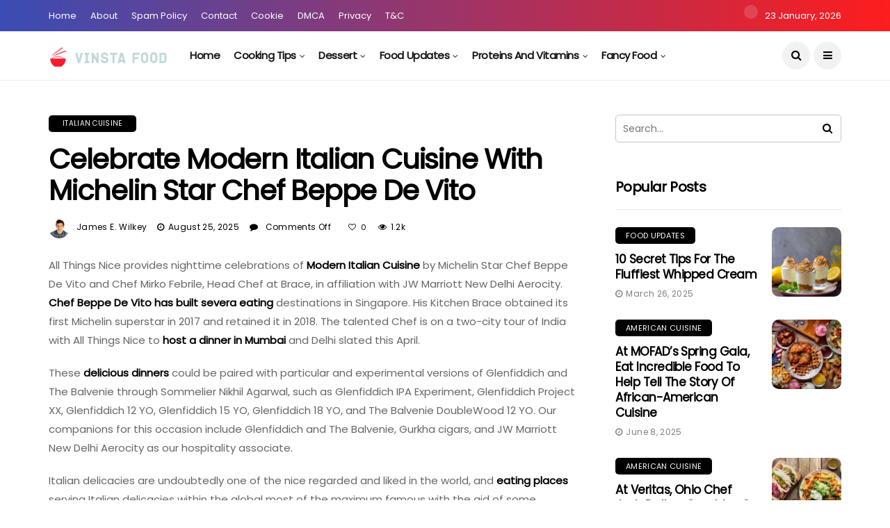

--- FILE ---
content_type: text/html; charset=UTF-8
request_url: https://vinstafood.com/celebrate-modern-italian-cuisine-with-michelin-star-chef-beppe-de-vito/
body_size: 22374
content:
<!DOCTYPE html>
<!--[if IE 9 ]><html class="ie ie9" lang="en-US" prefix="og: https://ogp.me/ns#"><![endif]--><html lang="en-US" prefix="og: https://ogp.me/ns#"><head><meta charset="UTF-8"><link rel="preconnect" href="https://fonts.gstatic.com/" crossorigin /><meta name="viewport" content="width=device-width, initial-scale=1, maximum-scale=1"> <script data-cfasync="false" data-no-defer="1" data-no-minify="1" data-no-optimize="1">var ewww_webp_supported=!1;function check_webp_feature(A,e){var w;e=void 0!==e?e:function(){},ewww_webp_supported?e(ewww_webp_supported):((w=new Image).onload=function(){ewww_webp_supported=0<w.width&&0<w.height,e&&e(ewww_webp_supported)},w.onerror=function(){e&&e(!1)},w.src="data:image/webp;base64,"+{alpha:"UklGRkoAAABXRUJQVlA4WAoAAAAQAAAAAAAAAAAAQUxQSAwAAAARBxAR/Q9ERP8DAABWUDggGAAAABQBAJ0BKgEAAQAAAP4AAA3AAP7mtQAAAA=="}[A])}check_webp_feature("alpha");</script><script data-cfasync="false" data-no-defer="1" data-no-minify="1" data-no-optimize="1">var Arrive=function(c,w){"use strict";if(c.MutationObserver&&"undefined"!=typeof HTMLElement){var r,a=0,u=(r=HTMLElement.prototype.matches||HTMLElement.prototype.webkitMatchesSelector||HTMLElement.prototype.mozMatchesSelector||HTMLElement.prototype.msMatchesSelector,{matchesSelector:function(e,t){return e instanceof HTMLElement&&r.call(e,t)},addMethod:function(e,t,r){var a=e[t];e[t]=function(){return r.length==arguments.length?r.apply(this,arguments):"function"==typeof a?a.apply(this,arguments):void 0}},callCallbacks:function(e,t){t&&t.options.onceOnly&&1==t.firedElems.length&&(e=[e[0]]);for(var r,a=0;r=e[a];a++)r&&r.callback&&r.callback.call(r.elem,r.elem);t&&t.options.onceOnly&&1==t.firedElems.length&&t.me.unbindEventWithSelectorAndCallback.call(t.target,t.selector,t.callback)},checkChildNodesRecursively:function(e,t,r,a){for(var i,n=0;i=e[n];n++)r(i,t,a)&&a.push({callback:t.callback,elem:i}),0<i.childNodes.length&&u.checkChildNodesRecursively(i.childNodes,t,r,a)},mergeArrays:function(e,t){var r,a={};for(r in e)e.hasOwnProperty(r)&&(a[r]=e[r]);for(r in t)t.hasOwnProperty(r)&&(a[r]=t[r]);return a},toElementsArray:function(e){return e=void 0!==e&&("number"!=typeof e.length||e===c)?[e]:e}}),e=(l.prototype.addEvent=function(e,t,r,a){a={target:e,selector:t,options:r,callback:a,firedElems:[]};return this._beforeAdding&&this._beforeAdding(a),this._eventsBucket.push(a),a},l.prototype.removeEvent=function(e){for(var t,r=this._eventsBucket.length-1;t=this._eventsBucket[r];r--)e(t)&&(this._beforeRemoving&&this._beforeRemoving(t),(t=this._eventsBucket.splice(r,1))&&t.length&&(t[0].callback=null))},l.prototype.beforeAdding=function(e){this._beforeAdding=e},l.prototype.beforeRemoving=function(e){this._beforeRemoving=e},l),t=function(i,n){var o=new e,l=this,s={fireOnAttributesModification:!1};return o.beforeAdding(function(t){var e=t.target;e!==c.document&&e!==c||(e=document.getElementsByTagName("html")[0]);var r=new MutationObserver(function(e){n.call(this,e,t)}),a=i(t.options);r.observe(e,a),t.observer=r,t.me=l}),o.beforeRemoving(function(e){e.observer.disconnect()}),this.bindEvent=function(e,t,r){t=u.mergeArrays(s,t);for(var a=u.toElementsArray(this),i=0;i<a.length;i++)o.addEvent(a[i],e,t,r)},this.unbindEvent=function(){var r=u.toElementsArray(this);o.removeEvent(function(e){for(var t=0;t<r.length;t++)if(this===w||e.target===r[t])return!0;return!1})},this.unbindEventWithSelectorOrCallback=function(r){var a=u.toElementsArray(this),i=r,e="function"==typeof r?function(e){for(var t=0;t<a.length;t++)if((this===w||e.target===a[t])&&e.callback===i)return!0;return!1}:function(e){for(var t=0;t<a.length;t++)if((this===w||e.target===a[t])&&e.selector===r)return!0;return!1};o.removeEvent(e)},this.unbindEventWithSelectorAndCallback=function(r,a){var i=u.toElementsArray(this);o.removeEvent(function(e){for(var t=0;t<i.length;t++)if((this===w||e.target===i[t])&&e.selector===r&&e.callback===a)return!0;return!1})},this},i=new function(){var s={fireOnAttributesModification:!1,onceOnly:!1,existing:!1};function n(e,t,r){return!(!u.matchesSelector(e,t.selector)||(e._id===w&&(e._id=a++),-1!=t.firedElems.indexOf(e._id)))&&(t.firedElems.push(e._id),!0)}var c=(i=new t(function(e){var t={attributes:!1,childList:!0,subtree:!0};return e.fireOnAttributesModification&&(t.attributes=!0),t},function(e,i){e.forEach(function(e){var t=e.addedNodes,r=e.target,a=[];null!==t&&0<t.length?u.checkChildNodesRecursively(t,i,n,a):"attributes"===e.type&&n(r,i)&&a.push({callback:i.callback,elem:r}),u.callCallbacks(a,i)})})).bindEvent;return i.bindEvent=function(e,t,r){t=void 0===r?(r=t,s):u.mergeArrays(s,t);var a=u.toElementsArray(this);if(t.existing){for(var i=[],n=0;n<a.length;n++)for(var o=a[n].querySelectorAll(e),l=0;l<o.length;l++)i.push({callback:r,elem:o[l]});if(t.onceOnly&&i.length)return r.call(i[0].elem,i[0].elem);setTimeout(u.callCallbacks,1,i)}c.call(this,e,t,r)},i},o=new function(){var a={};function i(e,t){return u.matchesSelector(e,t.selector)}var n=(o=new t(function(){return{childList:!0,subtree:!0}},function(e,r){e.forEach(function(e){var t=e.removedNodes,e=[];null!==t&&0<t.length&&u.checkChildNodesRecursively(t,r,i,e),u.callCallbacks(e,r)})})).bindEvent;return o.bindEvent=function(e,t,r){t=void 0===r?(r=t,a):u.mergeArrays(a,t),n.call(this,e,t,r)},o};d(HTMLElement.prototype),d(NodeList.prototype),d(HTMLCollection.prototype),d(HTMLDocument.prototype),d(Window.prototype);var n={};return s(i,n,"unbindAllArrive"),s(o,n,"unbindAllLeave"),n}function l(){this._eventsBucket=[],this._beforeAdding=null,this._beforeRemoving=null}function s(e,t,r){u.addMethod(t,r,e.unbindEvent),u.addMethod(t,r,e.unbindEventWithSelectorOrCallback),u.addMethod(t,r,e.unbindEventWithSelectorAndCallback)}function d(e){e.arrive=i.bindEvent,s(i,e,"unbindArrive"),e.leave=o.bindEvent,s(o,e,"unbindLeave")}}(window,void 0),ewww_webp_supported=!1;function check_webp_feature(e,t){var r;ewww_webp_supported?t(ewww_webp_supported):((r=new Image).onload=function(){ewww_webp_supported=0<r.width&&0<r.height,t(ewww_webp_supported)},r.onerror=function(){t(!1)},r.src="data:image/webp;base64,"+{alpha:"UklGRkoAAABXRUJQVlA4WAoAAAAQAAAAAAAAAAAAQUxQSAwAAAARBxAR/Q9ERP8DAABWUDggGAAAABQBAJ0BKgEAAQAAAP4AAA3AAP7mtQAAAA==",animation:"UklGRlIAAABXRUJQVlA4WAoAAAASAAAAAAAAAAAAQU5JTQYAAAD/////AABBTk1GJgAAAAAAAAAAAAAAAAAAAGQAAABWUDhMDQAAAC8AAAAQBxAREYiI/gcA"}[e])}function ewwwLoadImages(e){if(e){for(var t=document.querySelectorAll(".batch-image img, .image-wrapper a, .ngg-pro-masonry-item a, .ngg-galleria-offscreen-seo-wrapper a"),r=0,a=t.length;r<a;r++)ewwwAttr(t[r],"data-src",t[r].getAttribute("data-webp")),ewwwAttr(t[r],"data-thumbnail",t[r].getAttribute("data-webp-thumbnail"));for(var i=document.querySelectorAll("div.woocommerce-product-gallery__image"),r=0,a=i.length;r<a;r++)ewwwAttr(i[r],"data-thumb",i[r].getAttribute("data-webp-thumb"))}for(var n=document.querySelectorAll("video"),r=0,a=n.length;r<a;r++)ewwwAttr(n[r],"poster",e?n[r].getAttribute("data-poster-webp"):n[r].getAttribute("data-poster-image"));for(var o,l=document.querySelectorAll("img.ewww_webp_lazy_load"),r=0,a=l.length;r<a;r++)e&&(ewwwAttr(l[r],"data-lazy-srcset",l[r].getAttribute("data-lazy-srcset-webp")),ewwwAttr(l[r],"data-srcset",l[r].getAttribute("data-srcset-webp")),ewwwAttr(l[r],"data-lazy-src",l[r].getAttribute("data-lazy-src-webp")),ewwwAttr(l[r],"data-src",l[r].getAttribute("data-src-webp")),ewwwAttr(l[r],"data-orig-file",l[r].getAttribute("data-webp-orig-file")),ewwwAttr(l[r],"data-medium-file",l[r].getAttribute("data-webp-medium-file")),ewwwAttr(l[r],"data-large-file",l[r].getAttribute("data-webp-large-file")),null!=(o=l[r].getAttribute("srcset"))&&!1!==o&&o.includes("R0lGOD")&&ewwwAttr(l[r],"src",l[r].getAttribute("data-lazy-src-webp"))),l[r].className=l[r].className.replace(/\bewww_webp_lazy_load\b/,"");for(var s=document.querySelectorAll(".ewww_webp"),r=0,a=s.length;r<a;r++)e?(ewwwAttr(s[r],"srcset",s[r].getAttribute("data-srcset-webp")),ewwwAttr(s[r],"src",s[r].getAttribute("data-src-webp")),ewwwAttr(s[r],"data-orig-file",s[r].getAttribute("data-webp-orig-file")),ewwwAttr(s[r],"data-medium-file",s[r].getAttribute("data-webp-medium-file")),ewwwAttr(s[r],"data-large-file",s[r].getAttribute("data-webp-large-file")),ewwwAttr(s[r],"data-large_image",s[r].getAttribute("data-webp-large_image")),ewwwAttr(s[r],"data-src",s[r].getAttribute("data-webp-src"))):(ewwwAttr(s[r],"srcset",s[r].getAttribute("data-srcset-img")),ewwwAttr(s[r],"src",s[r].getAttribute("data-src-img"))),s[r].className=s[r].className.replace(/\bewww_webp\b/,"ewww_webp_loaded");window.jQuery&&jQuery.fn.isotope&&jQuery.fn.imagesLoaded&&(jQuery(".fusion-posts-container-infinite").imagesLoaded(function(){jQuery(".fusion-posts-container-infinite").hasClass("isotope")&&jQuery(".fusion-posts-container-infinite").isotope()}),jQuery(".fusion-portfolio:not(.fusion-recent-works) .fusion-portfolio-wrapper").imagesLoaded(function(){jQuery(".fusion-portfolio:not(.fusion-recent-works) .fusion-portfolio-wrapper").isotope()}))}function ewwwWebPInit(e){ewwwLoadImages(e),ewwwNggLoadGalleries(e),document.arrive(".ewww_webp",function(){ewwwLoadImages(e)}),document.arrive(".ewww_webp_lazy_load",function(){ewwwLoadImages(e)}),document.arrive("videos",function(){ewwwLoadImages(e)}),"loading"==document.readyState?document.addEventListener("DOMContentLoaded",ewwwJSONParserInit):("undefined"!=typeof galleries&&ewwwNggParseGalleries(e),ewwwWooParseVariations(e))}function ewwwAttr(e,t,r){null!=r&&!1!==r&&e.setAttribute(t,r)}function ewwwJSONParserInit(){"undefined"!=typeof galleries&&check_webp_feature("alpha",ewwwNggParseGalleries),check_webp_feature("alpha",ewwwWooParseVariations)}function ewwwWooParseVariations(e){if(e)for(var t=document.querySelectorAll("form.variations_form"),r=0,a=t.length;r<a;r++){var i=t[r].getAttribute("data-product_variations"),n=!1;try{for(var o in i=JSON.parse(i))void 0!==i[o]&&void 0!==i[o].image&&(void 0!==i[o].image.src_webp&&(i[o].image.src=i[o].image.src_webp,n=!0),void 0!==i[o].image.srcset_webp&&(i[o].image.srcset=i[o].image.srcset_webp,n=!0),void 0!==i[o].image.full_src_webp&&(i[o].image.full_src=i[o].image.full_src_webp,n=!0),void 0!==i[o].image.gallery_thumbnail_src_webp&&(i[o].image.gallery_thumbnail_src=i[o].image.gallery_thumbnail_src_webp,n=!0),void 0!==i[o].image.thumb_src_webp&&(i[o].image.thumb_src=i[o].image.thumb_src_webp,n=!0));n&&ewwwAttr(t[r],"data-product_variations",JSON.stringify(i))}catch(e){}}}function ewwwNggParseGalleries(e){if(e)for(var t in galleries){var r=galleries[t];galleries[t].images_list=ewwwNggParseImageList(r.images_list)}}function ewwwNggLoadGalleries(e){e&&document.addEventListener("ngg.galleria.themeadded",function(e,t){window.ngg_galleria._create_backup=window.ngg_galleria.create,window.ngg_galleria.create=function(e,t){var r=$(e).data("id");return galleries["gallery_"+r].images_list=ewwwNggParseImageList(galleries["gallery_"+r].images_list),window.ngg_galleria._create_backup(e,t)}})}function ewwwNggParseImageList(e){for(var t in e){var r=e[t];if(void 0!==r["image-webp"]&&(e[t].image=r["image-webp"],delete e[t]["image-webp"]),void 0!==r["thumb-webp"]&&(e[t].thumb=r["thumb-webp"],delete e[t]["thumb-webp"]),void 0!==r.full_image_webp&&(e[t].full_image=r.full_image_webp,delete e[t].full_image_webp),void 0!==r.srcsets)for(var a in r.srcsets)nggSrcset=r.srcsets[a],void 0!==r.srcsets[a+"-webp"]&&(e[t].srcsets[a]=r.srcsets[a+"-webp"],delete e[t].srcsets[a+"-webp"]);if(void 0!==r.full_srcsets)for(var i in r.full_srcsets)nggFSrcset=r.full_srcsets[i],void 0!==r.full_srcsets[i+"-webp"]&&(e[t].full_srcsets[i]=r.full_srcsets[i+"-webp"],delete e[t].full_srcsets[i+"-webp"])}return e}check_webp_feature("alpha",ewwwWebPInit);</script> <title>Celebrate Modern Italian Cuisine with Michelin Star Chef Beppe De Vito - Vinsta Food</title><meta name="description" content="Come and savor the innovative and exquisite flavors of modern Italian cuisine with Michelin star chef Beppe De Vito, renowned for his culinary expertise and passion for authentic Italian food."/><meta name="robots" content="follow, index, max-snippet:-1, max-video-preview:-1, max-image-preview:large"/><link rel="canonical" href="https://vinstafood.com/celebrate-modern-italian-cuisine-with-michelin-star-chef-beppe-de-vito/" /><meta property="og:locale" content="en_US" /><meta property="og:type" content="article" /><meta property="og:title" content="Celebrate Modern Italian Cuisine with Michelin Star Chef Beppe De Vito - Vinsta Food" /><meta property="og:description" content="Come and savor the innovative and exquisite flavors of modern Italian cuisine with Michelin star chef Beppe De Vito, renowned for his culinary expertise and passion for authentic Italian food." /><meta property="og:url" content="https://vinstafood.com/celebrate-modern-italian-cuisine-with-michelin-star-chef-beppe-de-vito/" /><meta property="og:site_name" content="Vinsta Food" /><meta property="article:section" content="Italian Cuisine" /><meta property="og:image" content="https://aws.wideinfo.org/vinstafood.com/wp-content/uploads/2019/05/12113214/Homemade-Ground-Beef-Lasagna-800x530-1.png" /><meta property="og:image:secure_url" content="https://aws.wideinfo.org/vinstafood.com/wp-content/uploads/2019/05/12113214/Homemade-Ground-Beef-Lasagna-800x530-1.png" /><meta property="og:image:width" content="800" /><meta property="og:image:height" content="530" /><meta property="og:image:alt" content="Celebrate Modern Italian Cuisine with Michelin Star Chef Beppe De Vito" /><meta property="og:image:type" content="image/png" /><meta property="article:published_time" content="2025-08-25T06:45:15+00:00" /><meta name="twitter:card" content="summary_large_image" /><meta name="twitter:title" content="Celebrate Modern Italian Cuisine with Michelin Star Chef Beppe De Vito - Vinsta Food" /><meta name="twitter:description" content="Come and savor the innovative and exquisite flavors of modern Italian cuisine with Michelin star chef Beppe De Vito, renowned for his culinary expertise and passion for authentic Italian food." /><meta name="twitter:image" content="https://aws.wideinfo.org/vinstafood.com/wp-content/uploads/2019/05/12113214/Homemade-Ground-Beef-Lasagna-800x530-1.png" /><meta name="twitter:label1" content="Written by" /><meta name="twitter:data1" content="James E. Wilkey" /><meta name="twitter:label2" content="Time to read" /><meta name="twitter:data2" content="3 minutes" /> <script type="application/ld+json" class="rank-math-schema">{"@context":"https://schema.org","@graph":[{"@type":["Person","Organization"],"@id":"https://vinstafood.com/#person","name":"Vinsta Food"},{"@type":"WebSite","@id":"https://vinstafood.com/#website","url":"https://vinstafood.com","name":"Vinsta Food","publisher":{"@id":"https://vinstafood.com/#person"},"inLanguage":"en-US"},{"@type":"ImageObject","@id":"https://aws.wideinfo.org/vinstafood.com/wp-content/uploads/2019/05/12113214/Homemade-Ground-Beef-Lasagna-800x530-1.png","url":"https://aws.wideinfo.org/vinstafood.com/wp-content/uploads/2019/05/12113214/Homemade-Ground-Beef-Lasagna-800x530-1.png","width":"800","height":"530","inLanguage":"en-US"},{"@type":"WebPage","@id":"https://vinstafood.com/celebrate-modern-italian-cuisine-with-michelin-star-chef-beppe-de-vito/#webpage","url":"https://vinstafood.com/celebrate-modern-italian-cuisine-with-michelin-star-chef-beppe-de-vito/","name":"Celebrate Modern Italian Cuisine with Michelin Star Chef Beppe De Vito - Vinsta Food","datePublished":"2025-08-25T06:45:15+00:00","dateModified":"2025-08-25T06:45:15+00:00","isPartOf":{"@id":"https://vinstafood.com/#website"},"primaryImageOfPage":{"@id":"https://aws.wideinfo.org/vinstafood.com/wp-content/uploads/2019/05/12113214/Homemade-Ground-Beef-Lasagna-800x530-1.png"},"inLanguage":"en-US"},{"@type":"Person","@id":"https://vinstafood.com/author/vinstafood/","name":"James E. Wilkey","url":"https://vinstafood.com/author/vinstafood/","image":{"@type":"ImageObject","@id":"https://vinstafood.com/wp-content/litespeed/avatar/c3ff853fab770de12141bdd7c5911b19.jpg?ver=1768592301","url":"https://vinstafood.com/wp-content/litespeed/avatar/c3ff853fab770de12141bdd7c5911b19.jpg?ver=1768592301","caption":"James E. Wilkey","inLanguage":"en-US"}},{"@type":"BlogPosting","headline":"Celebrate Modern Italian Cuisine with Michelin Star Chef Beppe De Vito - Vinsta Food","datePublished":"2025-08-25T06:45:15+00:00","dateModified":"2025-08-25T06:45:15+00:00","articleSection":"Italian Cuisine","author":{"@id":"https://vinstafood.com/author/vinstafood/","name":"James E. Wilkey"},"publisher":{"@id":"https://vinstafood.com/#person"},"description":"Come and savor the innovative and exquisite flavors of modern Italian cuisine with Michelin star chef Beppe De Vito, renowned for his culinary expertise and passion for authentic Italian food.","name":"Celebrate Modern Italian Cuisine with Michelin Star Chef Beppe De Vito - Vinsta Food","@id":"https://vinstafood.com/celebrate-modern-italian-cuisine-with-michelin-star-chef-beppe-de-vito/#richSnippet","isPartOf":{"@id":"https://vinstafood.com/celebrate-modern-italian-cuisine-with-michelin-star-chef-beppe-de-vito/#webpage"},"image":{"@id":"https://aws.wideinfo.org/vinstafood.com/wp-content/uploads/2019/05/12113214/Homemade-Ground-Beef-Lasagna-800x530-1.png"},"inLanguage":"en-US","mainEntityOfPage":{"@id":"https://vinstafood.com/celebrate-modern-italian-cuisine-with-michelin-star-chef-beppe-de-vito/#webpage"}}]}</script> <link rel='dns-prefetch' href='//fonts.googleapis.com' /><link rel="alternate" type="application/rss+xml" title="Vinsta Food &raquo; Feed" href="https://vinstafood.com/feed/" /><link rel="alternate" title="oEmbed (JSON)" type="application/json+oembed" href="https://vinstafood.com/wp-json/oembed/1.0/embed?url=https%3A%2F%2Fvinstafood.com%2Fcelebrate-modern-italian-cuisine-with-michelin-star-chef-beppe-de-vito%2F" /><link rel="alternate" title="oEmbed (XML)" type="text/xml+oembed" href="https://vinstafood.com/wp-json/oembed/1.0/embed?url=https%3A%2F%2Fvinstafood.com%2Fcelebrate-modern-italian-cuisine-with-michelin-star-chef-beppe-de-vito%2F&#038;format=xml" /><style id='wp-img-auto-sizes-contain-inline-css' type='text/css'>img:is([sizes=auto i],[sizes^="auto," i]){contain-intrinsic-size:3000px 1500px}
/*# sourceURL=wp-img-auto-sizes-contain-inline-css */</style> <script src="[data-uri]" defer></script><script data-optimized="1" src="https://vinstafood.com/wp-content/plugins/litespeed-cache/assets/js/webfontloader.min.js" defer></script> <link data-optimized="1" rel='stylesheet' id='wp-block-library-css' href='https://vinstafood.com/wp-content/litespeed/css/39a6789661d6aae3590ceb135f006a3e.css?ver=06a3e' type='text/css' media='all' /><style id='global-styles-inline-css' type='text/css'>:root{--wp--preset--aspect-ratio--square: 1;--wp--preset--aspect-ratio--4-3: 4/3;--wp--preset--aspect-ratio--3-4: 3/4;--wp--preset--aspect-ratio--3-2: 3/2;--wp--preset--aspect-ratio--2-3: 2/3;--wp--preset--aspect-ratio--16-9: 16/9;--wp--preset--aspect-ratio--9-16: 9/16;--wp--preset--color--black: #000000;--wp--preset--color--cyan-bluish-gray: #abb8c3;--wp--preset--color--white: #ffffff;--wp--preset--color--pale-pink: #f78da7;--wp--preset--color--vivid-red: #cf2e2e;--wp--preset--color--luminous-vivid-orange: #ff6900;--wp--preset--color--luminous-vivid-amber: #fcb900;--wp--preset--color--light-green-cyan: #7bdcb5;--wp--preset--color--vivid-green-cyan: #00d084;--wp--preset--color--pale-cyan-blue: #8ed1fc;--wp--preset--color--vivid-cyan-blue: #0693e3;--wp--preset--color--vivid-purple: #9b51e0;--wp--preset--gradient--vivid-cyan-blue-to-vivid-purple: linear-gradient(135deg,rgb(6,147,227) 0%,rgb(155,81,224) 100%);--wp--preset--gradient--light-green-cyan-to-vivid-green-cyan: linear-gradient(135deg,rgb(122,220,180) 0%,rgb(0,208,130) 100%);--wp--preset--gradient--luminous-vivid-amber-to-luminous-vivid-orange: linear-gradient(135deg,rgb(252,185,0) 0%,rgb(255,105,0) 100%);--wp--preset--gradient--luminous-vivid-orange-to-vivid-red: linear-gradient(135deg,rgb(255,105,0) 0%,rgb(207,46,46) 100%);--wp--preset--gradient--very-light-gray-to-cyan-bluish-gray: linear-gradient(135deg,rgb(238,238,238) 0%,rgb(169,184,195) 100%);--wp--preset--gradient--cool-to-warm-spectrum: linear-gradient(135deg,rgb(74,234,220) 0%,rgb(151,120,209) 20%,rgb(207,42,186) 40%,rgb(238,44,130) 60%,rgb(251,105,98) 80%,rgb(254,248,76) 100%);--wp--preset--gradient--blush-light-purple: linear-gradient(135deg,rgb(255,206,236) 0%,rgb(152,150,240) 100%);--wp--preset--gradient--blush-bordeaux: linear-gradient(135deg,rgb(254,205,165) 0%,rgb(254,45,45) 50%,rgb(107,0,62) 100%);--wp--preset--gradient--luminous-dusk: linear-gradient(135deg,rgb(255,203,112) 0%,rgb(199,81,192) 50%,rgb(65,88,208) 100%);--wp--preset--gradient--pale-ocean: linear-gradient(135deg,rgb(255,245,203) 0%,rgb(182,227,212) 50%,rgb(51,167,181) 100%);--wp--preset--gradient--electric-grass: linear-gradient(135deg,rgb(202,248,128) 0%,rgb(113,206,126) 100%);--wp--preset--gradient--midnight: linear-gradient(135deg,rgb(2,3,129) 0%,rgb(40,116,252) 100%);--wp--preset--font-size--small: 13px;--wp--preset--font-size--medium: 20px;--wp--preset--font-size--large: 36px;--wp--preset--font-size--x-large: 42px;--wp--preset--spacing--20: 0.44rem;--wp--preset--spacing--30: 0.67rem;--wp--preset--spacing--40: 1rem;--wp--preset--spacing--50: 1.5rem;--wp--preset--spacing--60: 2.25rem;--wp--preset--spacing--70: 3.38rem;--wp--preset--spacing--80: 5.06rem;--wp--preset--shadow--natural: 6px 6px 9px rgba(0, 0, 0, 0.2);--wp--preset--shadow--deep: 12px 12px 50px rgba(0, 0, 0, 0.4);--wp--preset--shadow--sharp: 6px 6px 0px rgba(0, 0, 0, 0.2);--wp--preset--shadow--outlined: 6px 6px 0px -3px rgb(255, 255, 255), 6px 6px rgb(0, 0, 0);--wp--preset--shadow--crisp: 6px 6px 0px rgb(0, 0, 0);}:where(.is-layout-flex){gap: 0.5em;}:where(.is-layout-grid){gap: 0.5em;}body .is-layout-flex{display: flex;}.is-layout-flex{flex-wrap: wrap;align-items: center;}.is-layout-flex > :is(*, div){margin: 0;}body .is-layout-grid{display: grid;}.is-layout-grid > :is(*, div){margin: 0;}:where(.wp-block-columns.is-layout-flex){gap: 2em;}:where(.wp-block-columns.is-layout-grid){gap: 2em;}:where(.wp-block-post-template.is-layout-flex){gap: 1.25em;}:where(.wp-block-post-template.is-layout-grid){gap: 1.25em;}.has-black-color{color: var(--wp--preset--color--black) !important;}.has-cyan-bluish-gray-color{color: var(--wp--preset--color--cyan-bluish-gray) !important;}.has-white-color{color: var(--wp--preset--color--white) !important;}.has-pale-pink-color{color: var(--wp--preset--color--pale-pink) !important;}.has-vivid-red-color{color: var(--wp--preset--color--vivid-red) !important;}.has-luminous-vivid-orange-color{color: var(--wp--preset--color--luminous-vivid-orange) !important;}.has-luminous-vivid-amber-color{color: var(--wp--preset--color--luminous-vivid-amber) !important;}.has-light-green-cyan-color{color: var(--wp--preset--color--light-green-cyan) !important;}.has-vivid-green-cyan-color{color: var(--wp--preset--color--vivid-green-cyan) !important;}.has-pale-cyan-blue-color{color: var(--wp--preset--color--pale-cyan-blue) !important;}.has-vivid-cyan-blue-color{color: var(--wp--preset--color--vivid-cyan-blue) !important;}.has-vivid-purple-color{color: var(--wp--preset--color--vivid-purple) !important;}.has-black-background-color{background-color: var(--wp--preset--color--black) !important;}.has-cyan-bluish-gray-background-color{background-color: var(--wp--preset--color--cyan-bluish-gray) !important;}.has-white-background-color{background-color: var(--wp--preset--color--white) !important;}.has-pale-pink-background-color{background-color: var(--wp--preset--color--pale-pink) !important;}.has-vivid-red-background-color{background-color: var(--wp--preset--color--vivid-red) !important;}.has-luminous-vivid-orange-background-color{background-color: var(--wp--preset--color--luminous-vivid-orange) !important;}.has-luminous-vivid-amber-background-color{background-color: var(--wp--preset--color--luminous-vivid-amber) !important;}.has-light-green-cyan-background-color{background-color: var(--wp--preset--color--light-green-cyan) !important;}.has-vivid-green-cyan-background-color{background-color: var(--wp--preset--color--vivid-green-cyan) !important;}.has-pale-cyan-blue-background-color{background-color: var(--wp--preset--color--pale-cyan-blue) !important;}.has-vivid-cyan-blue-background-color{background-color: var(--wp--preset--color--vivid-cyan-blue) !important;}.has-vivid-purple-background-color{background-color: var(--wp--preset--color--vivid-purple) !important;}.has-black-border-color{border-color: var(--wp--preset--color--black) !important;}.has-cyan-bluish-gray-border-color{border-color: var(--wp--preset--color--cyan-bluish-gray) !important;}.has-white-border-color{border-color: var(--wp--preset--color--white) !important;}.has-pale-pink-border-color{border-color: var(--wp--preset--color--pale-pink) !important;}.has-vivid-red-border-color{border-color: var(--wp--preset--color--vivid-red) !important;}.has-luminous-vivid-orange-border-color{border-color: var(--wp--preset--color--luminous-vivid-orange) !important;}.has-luminous-vivid-amber-border-color{border-color: var(--wp--preset--color--luminous-vivid-amber) !important;}.has-light-green-cyan-border-color{border-color: var(--wp--preset--color--light-green-cyan) !important;}.has-vivid-green-cyan-border-color{border-color: var(--wp--preset--color--vivid-green-cyan) !important;}.has-pale-cyan-blue-border-color{border-color: var(--wp--preset--color--pale-cyan-blue) !important;}.has-vivid-cyan-blue-border-color{border-color: var(--wp--preset--color--vivid-cyan-blue) !important;}.has-vivid-purple-border-color{border-color: var(--wp--preset--color--vivid-purple) !important;}.has-vivid-cyan-blue-to-vivid-purple-gradient-background{background: var(--wp--preset--gradient--vivid-cyan-blue-to-vivid-purple) !important;}.has-light-green-cyan-to-vivid-green-cyan-gradient-background{background: var(--wp--preset--gradient--light-green-cyan-to-vivid-green-cyan) !important;}.has-luminous-vivid-amber-to-luminous-vivid-orange-gradient-background{background: var(--wp--preset--gradient--luminous-vivid-amber-to-luminous-vivid-orange) !important;}.has-luminous-vivid-orange-to-vivid-red-gradient-background{background: var(--wp--preset--gradient--luminous-vivid-orange-to-vivid-red) !important;}.has-very-light-gray-to-cyan-bluish-gray-gradient-background{background: var(--wp--preset--gradient--very-light-gray-to-cyan-bluish-gray) !important;}.has-cool-to-warm-spectrum-gradient-background{background: var(--wp--preset--gradient--cool-to-warm-spectrum) !important;}.has-blush-light-purple-gradient-background{background: var(--wp--preset--gradient--blush-light-purple) !important;}.has-blush-bordeaux-gradient-background{background: var(--wp--preset--gradient--blush-bordeaux) !important;}.has-luminous-dusk-gradient-background{background: var(--wp--preset--gradient--luminous-dusk) !important;}.has-pale-ocean-gradient-background{background: var(--wp--preset--gradient--pale-ocean) !important;}.has-electric-grass-gradient-background{background: var(--wp--preset--gradient--electric-grass) !important;}.has-midnight-gradient-background{background: var(--wp--preset--gradient--midnight) !important;}.has-small-font-size{font-size: var(--wp--preset--font-size--small) !important;}.has-medium-font-size{font-size: var(--wp--preset--font-size--medium) !important;}.has-large-font-size{font-size: var(--wp--preset--font-size--large) !important;}.has-x-large-font-size{font-size: var(--wp--preset--font-size--x-large) !important;}
/*# sourceURL=global-styles-inline-css */</style><style id='classic-theme-styles-inline-css' type='text/css'>/*! This file is auto-generated */
.wp-block-button__link{color:#fff;background-color:#32373c;border-radius:9999px;box-shadow:none;text-decoration:none;padding:calc(.667em + 2px) calc(1.333em + 2px);font-size:1.125em}.wp-block-file__button{background:#32373c;color:#fff;text-decoration:none}
/*# sourceURL=/wp-includes/css/classic-themes.min.css */</style><link data-optimized="1" rel='stylesheet' id='bootstrap-css' href='https://vinstafood.com/wp-content/litespeed/css/68244e48cb0956c2022b14d798920d86.css?ver=20d86' type='text/css' media='all' /><link data-optimized="1" rel='stylesheet' id='disto_style-css' href='https://vinstafood.com/wp-content/litespeed/css/e30e55dc42071a55efcb4803b11c3612.css?ver=c3612' type='text/css' media='all' /><link data-optimized="1" rel='stylesheet' id='disto_responsive-css' href='https://vinstafood.com/wp-content/litespeed/css/e1e4ab76663005aeccae7d348d4fef34.css?ver=fef34' type='text/css' media='all' /><style id='disto_responsive-inline-css' type='text/css'>.header_top_bar_wrapper .navigation_wrapper #jl_top_menu li a, .meta-category-small a, .item_slide_caption .post-meta.meta-main-img, .post-meta.meta-main-img, .post-meta-bot-in, .post-meta span, .single-post-meta-wrapper span, .comment time, .post_large_footer_meta, .blog_large_post_style .large_post_content .jelly_read_more_wrapper a, .love_post_view_header a, .header_date_display, .jl_continue_reading, .menu_post_feature .builder_cat_title_list_style li, .builder_cat_title_list_style li, .main_new_ticker_wrapper .post-date, .main_new_ticker_wrapper .news_ticker_title_style, .jl_rating_front .jl_rating_value, .pop_post_right_slider .headding_pop_post, .jl_main_right_number .jl_number_list, .jl_grid_more .jl_slider_readding, .page_builder_listpost.jelly_homepage_builder .jl_list_more a, .jl_s_slide_text_wrapper .banner-container .jl_ssider_more, .jl_post_meta .jl_author_img_w a, .jl_post_meta .post-date, .jl_large_builder.jelly_homepage_builder .jl_large_more, .feature-image-link.image_post .jl_small_list_num, .social-count-plus .count, .social-count-plus .label, .jl_instagram .instagram-pics + .clear a, .single-post-meta-wrapper .jm-post-like, #commentform #submit, .wpcf7-form-control.wpcf7-submit, .comment-reply-link, .comment-edit-link, .single_post_share_icons, .single_post_tag_layout li a{font-family: Poppins !important;}
#mainmenu > li > a, #content_nav .menu_moble_slide > li a, .header_layout_style3_custom .navigation_wrapper > ul > li > a, .header_magazine_full_screen .navigation_wrapper .jl_main_menu > li > a{font-family: Poppins !important;  font-size:15px !important; font-weight:600 !important; text-transform: capitalize !important; letter-spacing:  !important;}
#menu-footer-menu li a, .footer-bottom .footer-left-copyright, .navigation_wrapper #mainmenu.jl_main_menu > li li > a{font-family: Poppins !important;}

.content_single_page p, .single_section_content .post_content, .single_section_content .post_content p{font-size: 15px;}
body, p, .date_post_large_display, #search_block_top #search_query_top, .tagcloud a, .format-quote a p.quote_source, .blog_large_post_style .large_post_content .jelly_read_more_wrapper a, .blog_grid_post_style .jelly_read_more_wrapper a, .blog_list_post_style .jelly_read_more_wrapper a, .pagination-more div a,
.meta-category-small-builder a, .full-slider-wrapper .banner-carousel-item .banner-container .more_btn a, .single-item-slider .banner-carousel-item .banner-container .more_btn a{font-family:Poppins !important; font-weight: 400 !important;}
.single_section_content .post_content blockquote p{font-size: 23px !important;}
.wp-caption p.wp-caption-text{font-size: 14px !important;}
h1, h2, h3, h4, h5, h6, h1 a, h2 a, h3 a, h4 a, h5 a, h6 a, .postnav #prepost, .postnav  #nextpost, .bbp-forum-title, .single_post_arrow_content #prepost, .single_post_arrow_content #nextpost{font-weight: 700 !important; text-transform:capitalize !important; }
.footer_carousel .meta-comment, .item_slide_caption h1 a,  .tickerfloat, .box-1 .inside h3, .detailholder.medium h3, .feature-post-list .feature-post-title, .widget-title h2, .image-post-title, .grid.caption_header h3, ul.tabs li a, h1, h2, h3, h4, h5, h6, .carousel_title, .postnav a, .format-aside a p.aside_title, .date_post_large_display, .social-count-plus span,
.sf-top-menu li a, .large_continue_reading span, .single_post_arrow_content #prepost, .single_post_arrow_content #nextpost, .cfs_from_wrapper .cfs_form_title, .comment-meta .comment-author-name, .jl_recent_post_number > li .jl_list_bg_num, .jl_recent_post_number .meta-category-small-text a, .jl_hsubt, .single_post_entry_content .post_subtitle_text, blockquote p{font-family:Poppins !important;}   




.navigation_wrapper #mainmenu.jl_main_menu > li li > a{ font-size:14px !important; font-weight:400 !important; letter-spacing:  !important; text-transform: capitalize !important;}
.cat-item-20 span{background:  !important;}.cat-item-1 span{background:  !important;}.cat-item-13 span{background:  !important;}.cat-item-22 span{background:  !important;}.cat-item-15 span{background:  !important;}.cat-item-9 span{background:  !important;}.cat-item-17 span{background:  !important;}.cat-item-2 span{background:  !important;}.cat-item-12 span{background:  !important;}.cat-item-21 span{background:  !important;}.cat-item-4 span{background:  !important;}.cat-item-7 span{background:  !important;}.cat-item-14 span{background:  !important;}.cat-item-18 span{background:  !important;}.cat-item-25 span{background:  !important;}.cat-item-3 span{background:  !important;}.cat-item-26 span{background:  !important;}.cat-item-10 span{background:  !important;}.cat-item-5 span{background:  !important;}.cat-item-23 span{background:  !important;}.cat-item-19 span{background:  !important;}.cat-item-6 span{background:  !important;}.cat-item-11 span{background:  !important;}.cat-item-8 span{background:  !important;}.cat-item-24 span{background:  !important;}.cat-item-16 span{background:  !important;}
/*# sourceURL=disto_responsive-inline-css */</style> <script type="text/javascript" src="https://vinstafood.com/wp-includes/js/jquery/jquery.min.js" id="jquery-core-js"></script> <script type="text/javascript" id="jquery-js-after" src="[data-uri]" defer></script> <link rel="https://api.w.org/" href="https://vinstafood.com/wp-json/" /><link rel="alternate" title="JSON" type="application/json" href="https://vinstafood.com/wp-json/wp/v2/posts/1474" /><link rel="EditURI" type="application/rsd+xml" title="RSD" href="https://vinstafood.com/xmlrpc.php?rsd" /><meta name="generator" content="WordPress 6.9" /><link rel='shortlink' href='https://vinstafood.com/?p=1474' /><meta name="twitter:card" value="summary" /><meta name="twitter:url" value="https://vinstafood.com/celebrate-modern-italian-cuisine-with-michelin-star-chef-beppe-de-vito/" /><meta name="twitter:title" value="Celebrate Modern Italian Cuisine with Michelin Star Chef Beppe De Vito" /><meta name="twitter:image" value="https://aws.wideinfo.org/vinstafood.com/wp-content/uploads/2019/05/12113214/Homemade-Ground-Beef-Lasagna-800x530-1.png" /><meta property="og:url" content="https://vinstafood.com/celebrate-modern-italian-cuisine-with-michelin-star-chef-beppe-de-vito/"/><meta property="og:title" content="Celebrate Modern Italian Cuisine with Michelin Star Chef Beppe De Vito"/><meta property="og:type" content="article"/><meta property="og:image" content="https://aws.wideinfo.org/vinstafood.com/wp-content/uploads/2019/05/12113214/Homemade-Ground-Beef-Lasagna-800x530-1.png" /><noscript><style>.lazyload[data-src]{display:none !important;}</style></noscript><style>.lazyload{background-image:none !important;}.lazyload:before{background-image:none !important;}</style><link rel="icon" href="https://aws.wideinfo.org/vinstafood.com/wp-content/uploads/2020/09/12115344/cropped-vinsta-food-32x32.png" sizes="32x32" /><link rel="icon" href="https://aws.wideinfo.org/vinstafood.com/wp-content/uploads/2020/09/12115344/cropped-vinsta-food-192x192.png" sizes="192x192" /><link rel="apple-touch-icon" href="https://aws.wideinfo.org/vinstafood.com/wp-content/uploads/2020/09/12115344/cropped-vinsta-food-180x180.png" /><meta name="msapplication-TileImage" content="https://aws.wideinfo.org/vinstafood.com/wp-content/uploads/2020/09/12115344/cropped-vinsta-food-270x270.png" /></head><body class="wp-singular post-template-default single single-post postid-1474 single-format-standard wp-theme-disto mobile_nav_class jl-has-sidebar " itemscope="itemscope" itemtype="http://schema.org/WebPage"><div class="options_layout_wrapper jl_radius  jl_none_box_styles jl_border_radiuss"><div id="mvp-site-main" class="options_layout_container full_layout_enable_front"><header class="header-wraper jl_header_magazine_style two_header_top_style header_layout_style3_custom jl_cusdate_head"><div class="header_top_bar_wrapper "><div class="container"><div class="row"><div class="col-md-12"><div class="menu-primary-container navigation_wrapper"><ul id="jl_top_menu" class="jl_main_menu"><li class="menu-item menu-item-type-custom menu-item-object-custom menu-item-home menu-item-2744"><a href="https://vinstafood.com/">Home<span class="border-menu"></span></a></li><li class="menu-item menu-item-type-post_type menu-item-object-page menu-item-2745"><a href="https://vinstafood.com/about-us/">About<span class="border-menu"></span></a></li><li class="menu-item menu-item-type-post_type menu-item-object-page menu-item-2746"><a href="https://vinstafood.com/anti-spam-policy/">Spam Policy<span class="border-menu"></span></a></li><li class="menu-item menu-item-type-post_type menu-item-object-page menu-item-2747"><a href="https://vinstafood.com/contact-us/">Contact<span class="border-menu"></span></a></li><li class="menu-item menu-item-type-post_type menu-item-object-page menu-item-2748"><a href="https://vinstafood.com/cookie-policy/">Cookie<span class="border-menu"></span></a></li><li class="menu-item menu-item-type-post_type menu-item-object-page menu-item-2749"><a href="https://vinstafood.com/digital-millennium-copyright-act-notice/">DMCA<span class="border-menu"></span></a></li><li class="menu-item menu-item-type-post_type menu-item-object-page menu-item-2750"><a href="https://vinstafood.com/privacy-policy/">Privacy<span class="border-menu"></span></a></li><li class="menu-item menu-item-type-post_type menu-item-object-page menu-item-2751"><a href="https://vinstafood.com/terms-and-conditions/">T&#038;C<span class="border-menu"></span></a></li></ul></div><div class="jl_top_bar_right">
<span class="jl_current_title"></span>23 January, 2026</div></div></div></div></div><div class="jl_blank_nav"></div><div id="menu_wrapper" class="menu_wrapper  jl_menu_sticky jl_stick "><div class="container"><div class="row"><div class="main_menu col-md-12"><div class="logo_small_wrapper_table"><div class="logo_small_wrapper">
<a class="logo_link" href="https://vinstafood.com/">
<img src="[data-uri]" alt="Food We Love" data-src="https://aws.wideinfo.org/vinstafood.com/wp-content/uploads/2020/09/12115347/vinsta-food.png" decoding="async" class="lazyload" /><noscript><img src="https://aws.wideinfo.org/vinstafood.com/wp-content/uploads/2020/09/12115347/vinsta-food.png" alt="Food We Love" data-eio="l" /></noscript>
</a></div></div><div class="menu-primary-container navigation_wrapper"><ul id="mainmenu" class="jl_main_menu"><li id="menu-item-2734" class="menu-item menu-item-type-custom menu-item-object-custom menu-item-home"><a href="https://vinstafood.com/">Home<span class="border-menu"></span></a></li><li id="menu-item-2715" class="menu-item menu-item-type-taxonomy menu-item-object-category menu-item-has-children"><a href="https://vinstafood.com/category/cooking-tips/">Cooking Tips<span class="border-menu"></span></a><ul class="sub-menu"><li id="menu-item-2714" class="menu-item menu-item-type-taxonomy menu-item-object-category"><a href="https://vinstafood.com/category/cooking-for-kids/">Cooking For Kids<span class="border-menu"></span></a></li><li id="menu-item-2732" class="menu-item menu-item-type-taxonomy menu-item-object-category"><a href="https://vinstafood.com/category/turkish-cuisine/">Turkish Cuisine<span class="border-menu"></span></a></li></ul></li><li id="menu-item-2716" class="menu-item menu-item-type-taxonomy menu-item-object-category menu-item-has-children"><a href="https://vinstafood.com/category/dessert/">Dessert<span class="border-menu"></span></a><ul class="sub-menu"><li id="menu-item-2721" class="menu-item menu-item-type-taxonomy menu-item-object-category"><a href="https://vinstafood.com/category/ice-cream/">Ice Cream<span class="border-menu"></span></a></li><li id="menu-item-2723" class="menu-item menu-item-type-taxonomy menu-item-object-category"><a href="https://vinstafood.com/category/juices/">Juices<span class="border-menu"></span></a></li></ul></li><li id="menu-item-2719" class="menu-item menu-item-type-taxonomy menu-item-object-category menu-item-has-children"><a href="https://vinstafood.com/category/food-updates/">Food Updates<span class="border-menu"></span></a><ul class="sub-menu"><li id="menu-item-2718" class="menu-item menu-item-type-taxonomy menu-item-object-category"><a href="https://vinstafood.com/category/fast-food/">Fast Food<span class="border-menu"></span></a></li><li id="menu-item-2710" class="menu-item menu-item-type-taxonomy menu-item-object-category"><a href="https://vinstafood.com/category/cake/">Cake<span class="border-menu"></span></a></li><li id="menu-item-2712" class="menu-item menu-item-type-taxonomy menu-item-object-category"><a href="https://vinstafood.com/category/chinese-food/">Chinese Food<span class="border-menu"></span></a></li><li id="menu-item-2708" class="menu-item menu-item-type-taxonomy menu-item-object-category"><a href="https://vinstafood.com/category/baked-foods/">Baked Foods<span class="border-menu"></span></a></li><li id="menu-item-2726" class="menu-item menu-item-type-taxonomy menu-item-object-category"><a href="https://vinstafood.com/category/pizza/">Pizza<span class="border-menu"></span></a></li><li id="menu-item-2720" class="menu-item menu-item-type-taxonomy menu-item-object-category"><a href="https://vinstafood.com/category/foods-and-culinary/">Foods And Culinary<span class="border-menu"></span></a></li><li id="menu-item-2730" class="menu-item menu-item-type-taxonomy menu-item-object-category"><a href="https://vinstafood.com/category/sea-food/">Sea Food<span class="border-menu"></span></a></li><li id="menu-item-2725" class="menu-item menu-item-type-taxonomy menu-item-object-category"><a href="https://vinstafood.com/category/organic-food/">Organic Food<span class="border-menu"></span></a></li><li id="menu-item-2728" class="menu-item menu-item-type-taxonomy menu-item-object-category"><a href="https://vinstafood.com/category/recipes/">Recipes<span class="border-menu"></span></a></li><li id="menu-item-2729" class="menu-item menu-item-type-taxonomy menu-item-object-category menu-item-has-children"><a href="https://vinstafood.com/category/restaurants-reviews/">Restaurants Reviews<span class="border-menu"></span></a><ul class="sub-menu"><li id="menu-item-2711" class="menu-item menu-item-type-taxonomy menu-item-object-category"><a href="https://vinstafood.com/category/catering/">Catering<span class="border-menu"></span></a></li></ul></li></ul></li><li id="menu-item-2727" class="menu-item menu-item-type-taxonomy menu-item-object-category menu-item-has-children"><a href="https://vinstafood.com/category/proteins-and-vitamins/">Proteins And Vitamins<span class="border-menu"></span></a><ul class="sub-menu"><li id="menu-item-2717" class="menu-item menu-item-type-taxonomy menu-item-object-category"><a href="https://vinstafood.com/category/diet-and-nutrition/">Diet And Nutrition<span class="border-menu"></span></a></li><li id="menu-item-2713" class="menu-item menu-item-type-taxonomy menu-item-object-category"><a href="https://vinstafood.com/category/coffee/">Coffee<span class="border-menu"></span></a></li></ul></li><li id="menu-item-2733" class="menu-item menu-item-type-custom menu-item-object-custom menu-item-home menu-item-has-children"><a href="https://vinstafood.com/">Fancy Food<span class="border-menu"></span></a><ul class="sub-menu"><li id="menu-item-2722" class="menu-item menu-item-type-taxonomy menu-item-object-category current-post-ancestor current-menu-parent current-post-parent"><a href="https://vinstafood.com/category/italian-cuisine/">Italian Cuisine<span class="border-menu"></span></a></li><li id="menu-item-2724" class="menu-item menu-item-type-taxonomy menu-item-object-category"><a href="https://vinstafood.com/category/mughlai-cuisine/">Mughlai Cuisine<span class="border-menu"></span></a></li><li id="menu-item-2731" class="menu-item menu-item-type-taxonomy menu-item-object-category"><a href="https://vinstafood.com/category/sweets/">Sweets<span class="border-menu"></span></a></li><li id="menu-item-2709" class="menu-item menu-item-type-taxonomy menu-item-object-category"><a href="https://vinstafood.com/category/bbq-grilling/">BBQ Grilling<span class="border-menu"></span></a></li><li id="menu-item-2707" class="menu-item menu-item-type-taxonomy menu-item-object-category"><a href="https://vinstafood.com/category/american-cuisine/">American Cuisine<span class="border-menu"></span></a></li></ul></li></ul></div><div class="search_header_menu"><div class="menu_mobile_icons"><i class="fa fa-bars"></i></div><div class="search_header_wrapper search_form_menu_personal_click"><i class="fa fa-search"></i></div><div class="menu_mobile_share_wrapper"><ul class="social_icon_header_top"></ul></div></div></div></div></div></div></header><div id="content_nav" class="jl_mobile_nav_wrapper"><div id="nav" class="jl_mobile_nav_inner"><div class="menu_mobile_icons mobile_close_icons closed_menu"><span class="jl_close_wapper"><span class="jl_close_1"></span><span class="jl_close_2"></span></span></div><ul id="mobile_menu_slide" class="menu_moble_slide"><li class="menu-item menu-item-type-custom menu-item-object-custom menu-item-home menu-item-2734"><a href="https://vinstafood.com/">Home<span class="border-menu"></span></a></li><li class="menu-item menu-item-type-taxonomy menu-item-object-category menu-item-has-children menu-item-2715"><a href="https://vinstafood.com/category/cooking-tips/">Cooking Tips<span class="border-menu"></span></a><ul class="sub-menu"><li class="menu-item menu-item-type-taxonomy menu-item-object-category menu-item-2714"><a href="https://vinstafood.com/category/cooking-for-kids/">Cooking For Kids<span class="border-menu"></span></a></li><li class="menu-item menu-item-type-taxonomy menu-item-object-category menu-item-2732"><a href="https://vinstafood.com/category/turkish-cuisine/">Turkish Cuisine<span class="border-menu"></span></a></li></ul></li><li class="menu-item menu-item-type-taxonomy menu-item-object-category menu-item-has-children menu-item-2716"><a href="https://vinstafood.com/category/dessert/">Dessert<span class="border-menu"></span></a><ul class="sub-menu"><li class="menu-item menu-item-type-taxonomy menu-item-object-category menu-item-2721"><a href="https://vinstafood.com/category/ice-cream/">Ice Cream<span class="border-menu"></span></a></li><li class="menu-item menu-item-type-taxonomy menu-item-object-category menu-item-2723"><a href="https://vinstafood.com/category/juices/">Juices<span class="border-menu"></span></a></li></ul></li><li class="menu-item menu-item-type-taxonomy menu-item-object-category menu-item-has-children menu-item-2719"><a href="https://vinstafood.com/category/food-updates/">Food Updates<span class="border-menu"></span></a><ul class="sub-menu"><li class="menu-item menu-item-type-taxonomy menu-item-object-category menu-item-2718"><a href="https://vinstafood.com/category/fast-food/">Fast Food<span class="border-menu"></span></a></li><li class="menu-item menu-item-type-taxonomy menu-item-object-category menu-item-2710"><a href="https://vinstafood.com/category/cake/">Cake<span class="border-menu"></span></a></li><li class="menu-item menu-item-type-taxonomy menu-item-object-category menu-item-2712"><a href="https://vinstafood.com/category/chinese-food/">Chinese Food<span class="border-menu"></span></a></li><li class="menu-item menu-item-type-taxonomy menu-item-object-category menu-item-2708"><a href="https://vinstafood.com/category/baked-foods/">Baked Foods<span class="border-menu"></span></a></li><li class="menu-item menu-item-type-taxonomy menu-item-object-category menu-item-2726"><a href="https://vinstafood.com/category/pizza/">Pizza<span class="border-menu"></span></a></li><li class="menu-item menu-item-type-taxonomy menu-item-object-category menu-item-2720"><a href="https://vinstafood.com/category/foods-and-culinary/">Foods And Culinary<span class="border-menu"></span></a></li><li class="menu-item menu-item-type-taxonomy menu-item-object-category menu-item-2730"><a href="https://vinstafood.com/category/sea-food/">Sea Food<span class="border-menu"></span></a></li><li class="menu-item menu-item-type-taxonomy menu-item-object-category menu-item-2725"><a href="https://vinstafood.com/category/organic-food/">Organic Food<span class="border-menu"></span></a></li><li class="menu-item menu-item-type-taxonomy menu-item-object-category menu-item-2728"><a href="https://vinstafood.com/category/recipes/">Recipes<span class="border-menu"></span></a></li><li class="menu-item menu-item-type-taxonomy menu-item-object-category menu-item-has-children menu-item-2729"><a href="https://vinstafood.com/category/restaurants-reviews/">Restaurants Reviews<span class="border-menu"></span></a><ul class="sub-menu"><li class="menu-item menu-item-type-taxonomy menu-item-object-category menu-item-2711"><a href="https://vinstafood.com/category/catering/">Catering<span class="border-menu"></span></a></li></ul></li></ul></li><li class="menu-item menu-item-type-taxonomy menu-item-object-category menu-item-has-children menu-item-2727"><a href="https://vinstafood.com/category/proteins-and-vitamins/">Proteins And Vitamins<span class="border-menu"></span></a><ul class="sub-menu"><li class="menu-item menu-item-type-taxonomy menu-item-object-category menu-item-2717"><a href="https://vinstafood.com/category/diet-and-nutrition/">Diet And Nutrition<span class="border-menu"></span></a></li><li class="menu-item menu-item-type-taxonomy menu-item-object-category menu-item-2713"><a href="https://vinstafood.com/category/coffee/">Coffee<span class="border-menu"></span></a></li></ul></li><li class="menu-item menu-item-type-custom menu-item-object-custom menu-item-home menu-item-has-children menu-item-2733"><a href="https://vinstafood.com/">Fancy Food<span class="border-menu"></span></a><ul class="sub-menu"><li class="menu-item menu-item-type-taxonomy menu-item-object-category current-post-ancestor current-menu-parent current-post-parent menu-item-2722"><a href="https://vinstafood.com/category/italian-cuisine/">Italian Cuisine<span class="border-menu"></span></a></li><li class="menu-item menu-item-type-taxonomy menu-item-object-category menu-item-2724"><a href="https://vinstafood.com/category/mughlai-cuisine/">Mughlai Cuisine<span class="border-menu"></span></a></li><li class="menu-item menu-item-type-taxonomy menu-item-object-category menu-item-2731"><a href="https://vinstafood.com/category/sweets/">Sweets<span class="border-menu"></span></a></li><li class="menu-item menu-item-type-taxonomy menu-item-object-category menu-item-2709"><a href="https://vinstafood.com/category/bbq-grilling/">BBQ Grilling<span class="border-menu"></span></a></li><li class="menu-item menu-item-type-taxonomy menu-item-object-category menu-item-2707"><a href="https://vinstafood.com/category/american-cuisine/">American Cuisine<span class="border-menu"></span></a></li></ul></li></ul></div></div><div class="search_form_menu_personal"><div class="menu_mobile_large_close"><span class="jl_close_wapper search_form_menu_personal_click"><span class="jl_close_1"></span><span class="jl_close_2"></span></span></div><form method="get" class="searchform_theme" action="https://vinstafood.com/">
<input type="text" placeholder="Search..." value="" name="s" class="search_btn" />
<button type="submit" class="button"><i class="fa fa-search"></i></button></form></div><div class="mobile_menu_overlay"></div><section id="content_main" class="clearfix jl_spost"><div class="container"><div class="row main_content"><div class="col-md-8  loop-large-post" id="content"><div class="widget_container content_page"><div class="post-1474 post type-post status-publish format-standard has-post-thumbnail hentry category-italian-cuisine" id="post-1474"><div class="single_section_content box blog_large_post_style"><div class="jl_single_style7"><div class="single_content_header"><div class="single_post_entry_content single_bellow_left_align">
<span class="meta-category-small single_meta_category"><a class="post-category-color-text" itemprop="articleSection" style="background:" href="https://vinstafood.com/category/italian-cuisine/">Italian Cuisine</a></span><h1 class="single_post_title_main" itemprop="headline">
Celebrate Modern Italian Cuisine with Michelin Star Chef Beppe De Vito</h1>
<span class="single-post-meta-wrapper"><span class="post-author"><span itemprop="author"><img alt='' src="[data-uri]"  class="avatar avatar-50 photo lazyload" height='50' width='50' decoding='async' data-src="https://vinstafood.com/wp-content/litespeed/avatar/8a723087a71c38b7d3dffb726f7d686f.jpg?ver=1768592302" data-srcset="https://vinstafood.com/wp-content/litespeed/avatar/93aabea06311bc827646aa4b94aaee79.jpg?ver=1768592302 2x" data-eio-rwidth="50" data-eio-rheight="50" /><noscript><img alt='' src='https://vinstafood.com/wp-content/litespeed/avatar/8a723087a71c38b7d3dffb726f7d686f.jpg?ver=1768592302' srcset='https://vinstafood.com/wp-content/litespeed/avatar/93aabea06311bc827646aa4b94aaee79.jpg?ver=1768592302 2x' class='avatar avatar-50 photo' height='50' width='50' decoding='async' data-eio="l" /></noscript><a href="https://vinstafood.com/author/vinstafood/" title="Posts by James E. Wilkey" rel="author">James E. Wilkey</a></span></span><span class="post-date updated" datetime="August 25, 2025" itemprop="datePublished"><i class="fa fa-clock-o"></i>August 25, 2025</span><span class="meta-comment"><i class="fa fa-comment"></i><span>Comments Off<span class="screen-reader-text"> on Celebrate Modern Italian Cuisine with Michelin Star Chef Beppe De Vito</span></span></span><a href="#" class="jm-post-like" data-post_id="1474" title="Like"><i class="fa fa-heart-o"></i>0</a><span class="view_options"><i class="fa fa-eye"></i>1.2k</span></span></div></div></div><div class="post_content" itemprop="articleBody"><p>All Things Nice provides nighttime celebrations of <a href="https://yummydrool.com/an-ode-to-modern-italian-cuisine/" target="_blank" rel="noopener">Modern Italian Cuisine</a> by Michelin Star Chef Beppe De Vito and Chef Mirko Febrile, Head Chef at Brace, in affiliation with JW Marriott New Delhi Aerocity. <a href="https://foodtummy.com/chef-eats-out-caractere-notting-hill-london-last-chance-to-sign-in/" target="_blank" rel="noopener">Chef Beppe De Vito has built severa eating</a> destinations in Singapore. His Kitchen Brace obtained its first Michelin superstar in 2017 and retained it in 2018. The talented Chef is on a two-city tour of India with All Things Nice to <a href="https://foodonbook.com/the-westin-mumbai-hosted-a-culinary-face-off/" target="_blank" rel="noopener">host a dinner in Mumbai</a> and Delhi slated this April.</p><p>These <a href="https://foodnachos.com/eight-easy-and-delicious-dinners-that-make-sex-the-obvious-dessert/" target="_blank" rel="noopener">delicious dinners</a> could be paired with particular and experimental versions of Glenfiddich and The Balvenie through Sommelier Nikhil Agarwal, such as Glenfiddich IPA Experiment, Glenfiddich Project XX, Glenfiddich 12 YO, Glenfiddich 15 YO, Glenfiddich 18 YO, and The Balvenie DoubleWood 12 YO. Our companions for this occasion include Glenfiddich and The Balvenie, Gurkha cigars, and JW Marriott New Delhi Aerocity as our hospitality associate.</p><p>Italian delicacies are undoubtedly one of the nice regarded and liked in the world, and <a href="https://vinstafood.com/inside-cantan-bengalurus-new-nearby-chinese-eating-place/">eating places</a> serving Italian delicacies within the global most of the maximum famous with the aid of some distance, even though often they’ve lost their ties with the place of birth and the plates, therefore, have taken neighborhood outcomes, with crippling now and then bordering on comedy.</p><p>The remarkable power of <a href="https://vinstafood.com/where-italian-cuisine-and-adventure-reach-new-heights/">Italian cuisine</a>, and, sarcastically, its restriction, is the great range that characterizes it. The delicacies of most states have spread, moving from location to location according to climate, land, and historical differences. Those factors are extraordinarily varied and diverse in Italy, bringing <a href="https://vinstafood.com/chef-indicates-the-innovative-manner-in-italian-delicacies/">Italian delicacies</a> to what it is, an extraordinary kitchen, by transferring a few hundred miles.</p><p>The differences in weather and land are apparent: it is going from the Alps, with ordinary mountain climate, the Po Valley, continental climate, the hills of critical, coastal areas, up to the southern regions and islands, with their temperate climate. However, These differences are no longer handy at the available uncooked forb (for instance, the fish on the coast, inland to the flesh) on processed products. Think of a product used within classic <a href="https://vinstafood.com/italian-cuisine-takes-a-new-twist-on-the-marco-polo/">Italian cuisine</a> along with sausages.</p><p>In Emilia Romagna, there is a humid climate with cold winters ideal for seasoning meats, which allows a minimum addition of salt, after which the production of sausages is “smooth,” Tuscany the unfavorable surroundings require using plenty of salt, inside the south forced the addition of even extra aggressive seasonings like chili pepper and different spices, to make certain the conservation and cowl any unpleasant flavors of the beef.</p><p>The element that most influenced <a href="https://vinstafood.com/bellini-at-mr-c-coconut-grove-brings-authentic-italian-cuisine-to-a-gorgeous-waterfront-setting/">Italian cuisine</a> is the historic one: the tumultuous history of our use of a, made from nonstop invasions and an excessive degree of fragmentation inside the states and small states, has caused an awesome cultural variety that has greatly motivated the cuisine of each region. For instance, Emilia’s dishes and ordinary delicacies are Lombard and French fashion, cow’s and red meat, and butter and <a href="https://vinstafood.com/best-milk-brand-in-india/">milk</a>.</p><p>Entering Romagna, simply out of the province of Bologna, traditional delicacies are modified appreciably: the cheeses are sheep, sheep meat is fed on a lot, and you operate the extra virgin <a href="https://burritosalsa.com/turkeys-first-olive-oil-museum-in-canakkale/" target="_blank" rel="noopener">olive oil</a>. The boundary that determines one’s differences divides the nation of the Church and Lombard rule, first tied to the traditions of pastoralism and cultivation and second to cattle breeding. There are dozens around the <a href="https://vinstafood.com/authentic-italian-food-in-san-diego-you-need-to-try/">Italian territory, which is why Italian food</a> has become what it is: a group of dozens of local and local cuisines.</p><h3><span id="The_drawback_of_not_having_a_countrywide_delicacy_Italian">The drawback of not having a countrywide delicacy Italian</span></h3><p>However, the <a href="https://burritosalsa.com/the-upward-push-and-fall-of-french-delicacies/" target="_blank" rel="noopener">French do not deny we have countrywide delicacies</a>. However, real “Italian delicacies” had only strong nearby delicacies, based totally on the “grandma’s dishes, so right, but truly not refined. No coincidence that the high-quality dishes of Italian delicacies famous around the arena are certainly simple dishes to <a href="https://vinstafood.com/the-primary-metropolis-to-offer-rapid-food-breakfast/">rapid food</a>, like pizza or classic delicacies of people experiencing poverty, such as pasta with tomato sauce. In evaluation, French delicacies are identified as a high-quality cuisine with rich <a href="https://vinstafood.com/biryani-stories-is-biryani-the-countrywide-dish-of-pakistan/">countrywide dishes:</a> tremendous pastries, terrific meat dishes, extraordinary cheese, egg dishes, and many others. In other words, much less range but with important “pillars.”</p><div style="font-size: 0px; height: 0px; line-height: 0px; margin: 0; padding: 0; clear: both;"></div></div><div class="clearfix"></div><div class="single_tag_share"><div class="tag-cat"></div><div class="single_post_share_icons">
Share<i class="fa fa-share-alt"></i></div></div><div class="single_post_share_wrapper"><div class="single_post_share_icons social_popup_close"><i class="fa fa-close"></i></div><ul class="single_post_share_icon_post"><li class="single_post_share_facebook"><a href="https://www.facebook.com/share.php?u=https://vinstafood.com/celebrate-modern-italian-cuisine-with-michelin-star-chef-beppe-de-vito/" target="_blank"><i class="fa fa-facebook"></i></a></li><li class="single_post_share_twitter"><a href="https://twitter.com/home?status=https://vinstafood.com/celebrate-modern-italian-cuisine-with-michelin-star-chef-beppe-de-vito/%20-%20Celebrate Modern Italian Cuisine with Michelin Star Chef Beppe De Vito" target="_blank"><i class="fa fa-twitter"></i></a></li><li class="single_post_share_google_plus"><a href="https://plus.google.com/share?url=https://vinstafood.com/celebrate-modern-italian-cuisine-with-michelin-star-chef-beppe-de-vito/" target="_blank"><i class="fa fa-google-plus"></i></a></li><li class="single_post_share_pinterest"><a href="https://pinterest.com/pin/create/button/?url=https://vinstafood.com/celebrate-modern-italian-cuisine-with-michelin-star-chef-beppe-de-vito/&media=https://aws.wideinfo.org/vinstafood.com/wp-content/uploads/2019/05/12113214/Homemade-Ground-Beef-Lasagna-800x530-1.png" target="_blank"><i class="fa fa-pinterest"></i></a></li><li class="single_post_share_linkedin"><a href="http://www.linkedin.com/shareArticle?mini=true&url=https://vinstafood.com/celebrate-modern-italian-cuisine-with-michelin-star-chef-beppe-de-vito/&title=https://vinstafood.com/celebrate-modern-italian-cuisine-with-michelin-star-chef-beppe-de-vito/" target="_blank"><i class="fa fa-linkedin"></i></a></li><li class="single_post_share_ftumblr"><a href="https://www.tumblr.com/share/link?url=https://vinstafood.com/celebrate-modern-italian-cuisine-with-michelin-star-chef-beppe-de-vito/&name=https://vinstafood.com/celebrate-modern-italian-cuisine-with-michelin-star-chef-beppe-de-vito/" target="_blank"><i class="fa fa-tumblr"></i></a></li></ul></div><div class="postnav_left"><div class="single_post_arrow_content">
<a href="https://vinstafood.com/miss-naples-restaurant-this-farragut-italian-spot-could-fill-the-void/" id="prepost">
Miss Naples Restaurant? This Farragut Italian spot could fill the void.                                        <span class="jl_post_nav_left">
Previous post</span></a></div></div><div class="postnav_right"><div class="single_post_arrow_content">
<a href="https://vinstafood.com/italian-chicken-recipes-the-times-we-used-to-be-all-secretive/" id="nextpost">
Italian Chicken Recipes the times we used to be all secretive                                        <span class="jl_post_nav_left">
Next post</span></a></div></div><div class="auth"><div class="author-info"><div class="author-avatar">
<img alt='' src="[data-uri]"  class="avatar avatar-165 photo lazyload" height='165' width='165' decoding='async' data-src="https://vinstafood.com/wp-content/litespeed/avatar/c9f42c23d4d7487ad94095253a5af53a.jpg?ver=1768592302" data-srcset="https://vinstafood.com/wp-content/litespeed/avatar/d7665d0591af68bdd33649f9ae547cdd.jpg?ver=1768592302 2x" data-eio-rwidth="165" data-eio-rheight="165" /><noscript><img alt='' src='https://vinstafood.com/wp-content/litespeed/avatar/c9f42c23d4d7487ad94095253a5af53a.jpg?ver=1768592302' srcset='https://vinstafood.com/wp-content/litespeed/avatar/d7665d0591af68bdd33649f9ae547cdd.jpg?ver=1768592302 2x' class='avatar avatar-165 photo' height='165' width='165' decoding='async' data-eio="l" /></noscript></div><div class="author-description"><h5><a itemprop="author" href="https://vinstafood.com/author/vinstafood/">
James E. Wilkey</a></h5><p itemprop="description">
I love cooking and eating food. I always look for new recipes, new foods, and new restaurants. I just love food! My goal is to post interesting and delicious food and share recipes with the world. I have a passion for all types of food; especially Asian cuisine.</p><ul class="jl-author-link clearfix"><li><a href="mailto:admin@vinstafood.com" target="_blank"><i class="fa fa-envelope"></i></a></li></ul></div></div></div><div class="related-posts"><h4>
Related Articles</h4><div class="single_related_post"><div class="jl_related_feature_items"><div class="jl_related_feature_items_in"><div class="image-post-thumb">
<a href="https://vinstafood.com/food-evaluation-bella-napoli-shrewsbury/" class="link_image featured-thumbnail" title="Food evaluation: Bella Napoli, Shrewsbury">
<img width="604" height="450" src="[data-uri]" class="attachment-disto_large_feature_image size-disto_large_feature_image wp-post-image lazyload" alt="Food evaluation: Bella Napoli, Shrewsbury 1" decoding="async"   title="Food evaluation: Bella Napoli, Shrewsbury 1" data-src="https://aws.wideinfo.org/vinstafood.com/wp-content/uploads/2019/05/12120051/SAAZ3TN4RNBTZIKD33OWLPPK5E.jpg" data-srcset="https://aws.wideinfo.org/vinstafood.com/wp-content/uploads/2019/05/12120051/SAAZ3TN4RNBTZIKD33OWLPPK5E.jpg 1000w, https://aws.wideinfo.org/vinstafood.com/wp-content/uploads/2019/05/12120051/SAAZ3TN4RNBTZIKD33OWLPPK5E-300x224.jpg 300w, https://aws.wideinfo.org/vinstafood.com/wp-content/uploads/2019/05/12120051/SAAZ3TN4RNBTZIKD33OWLPPK5E-768x572.jpg 768w" data-sizes="auto" data-eio-rwidth="604" data-eio-rheight="450"><noscript><img width="604" height="450" src="https://aws.wideinfo.org/vinstafood.com/wp-content/uploads/2019/05/12120051/SAAZ3TN4RNBTZIKD33OWLPPK5E.jpg" class="attachment-disto_large_feature_image size-disto_large_feature_image wp-post-image" alt="Food evaluation: Bella Napoli, Shrewsbury 1" decoding="async" srcset="https://aws.wideinfo.org/vinstafood.com/wp-content/uploads/2019/05/12120051/SAAZ3TN4RNBTZIKD33OWLPPK5E.jpg 1000w, https://aws.wideinfo.org/vinstafood.com/wp-content/uploads/2019/05/12120051/SAAZ3TN4RNBTZIKD33OWLPPK5E-300x224.jpg 300w, https://aws.wideinfo.org/vinstafood.com/wp-content/uploads/2019/05/12120051/SAAZ3TN4RNBTZIKD33OWLPPK5E-768x572.jpg 768w" sizes="(max-width: 604px) 100vw, 604px" title="Food evaluation: Bella Napoli, Shrewsbury 1" data-eio="l"></noscript><div class="background_over_image"></div>
</a></div>
<span class="meta-category-small"><a class="post-category-color-text" style="background:" href="https://vinstafood.com/category/italian-cuisine/">Italian Cuisine</a></span><div class="post-entry-content"><h3 class="jl-post-title"><a href="https://vinstafood.com/food-evaluation-bella-napoli-shrewsbury/">
Food evaluation: Bella Napoli, Shrewsbury</a></h3>
<span class="jl_post_meta" itemscope="" itemprop="author" itemtype="http://schema.org/Person"><span class="jl_author_img_w" itemprop="name"><img alt='' src="[data-uri]"  class="avatar avatar-30 photo lazyload" height='30' width='30' decoding='async' data-src="https://vinstafood.com/wp-content/litespeed/avatar/380a3f43f75b22d89cfc3081a8e58c64.jpg?ver=1768592143" data-srcset="https://vinstafood.com/wp-content/litespeed/avatar/16673f5b4eadd7f383e469a4322f30a0.jpg?ver=1768592143 2x" data-eio-rwidth="30" data-eio-rheight="30" /><noscript><img alt='' src='https://vinstafood.com/wp-content/litespeed/avatar/380a3f43f75b22d89cfc3081a8e58c64.jpg?ver=1768592143' srcset='https://vinstafood.com/wp-content/litespeed/avatar/16673f5b4eadd7f383e469a4322f30a0.jpg?ver=1768592143 2x' class='avatar avatar-30 photo' height='30' width='30' decoding='async' data-eio="l" /></noscript><a href="https://vinstafood.com/author/vinstafood/" title="Posts by James E. Wilkey" rel="author">James E. Wilkey</a></span><span class="post-date"><i class="fa fa-clock-o"></i>August 25, 2025</span></span></span></div></div></div><div class="jl_related_feature_items"><div class="jl_related_feature_items_in"><div class="image-post-thumb">
<a href="https://vinstafood.com/popular-new-jersey-chef-plans-to-open-italian-eating-place-on-hilton-head-this-month/" class="link_image featured-thumbnail" title="Popular New Jersey Chef plans to open Italian eating place on Hilton Head this month">
<img width="780" height="450" src="[data-uri]" class="attachment-disto_large_feature_image size-disto_large_feature_image wp-post-image lazyload" alt="Popular New Jersey Chef plans to open Italian eating place on Hilton Head this month 2" decoding="async" title="Popular New Jersey Chef plans to open Italian eating place on Hilton Head this month 2" data-src="https://aws.wideinfo.org/vinstafood.com/wp-content/uploads/2019/05/12113256/csm_Italien_0525c8ba3c-780x450.jpg" data-eio-rwidth="780" data-eio-rheight="450"><noscript><img width="780" height="450" src="https://aws.wideinfo.org/vinstafood.com/wp-content/uploads/2019/05/12113256/csm_Italien_0525c8ba3c-780x450.jpg" class="attachment-disto_large_feature_image size-disto_large_feature_image wp-post-image" alt="Popular New Jersey Chef plans to open Italian eating place on Hilton Head this month 2" decoding="async" title="Popular New Jersey Chef plans to open Italian eating place on Hilton Head this month 2" data-eio="l"></noscript><div class="background_over_image"></div>
</a></div>
<span class="meta-category-small"><a class="post-category-color-text" style="background:" href="https://vinstafood.com/category/italian-cuisine/">Italian Cuisine</a></span><div class="post-entry-content"><h3 class="jl-post-title"><a href="https://vinstafood.com/popular-new-jersey-chef-plans-to-open-italian-eating-place-on-hilton-head-this-month/">
Popular New Jersey Chef plans to open Italian eating place on Hilton Head this month</a></h3>
<span class="jl_post_meta" itemscope="" itemprop="author" itemtype="http://schema.org/Person"><span class="jl_author_img_w" itemprop="name"><img alt='' src="[data-uri]"  class="avatar avatar-30 photo lazyload" height='30' width='30' decoding='async' data-src="https://vinstafood.com/wp-content/litespeed/avatar/380a3f43f75b22d89cfc3081a8e58c64.jpg?ver=1768592143" data-srcset="https://vinstafood.com/wp-content/litespeed/avatar/16673f5b4eadd7f383e469a4322f30a0.jpg?ver=1768592143 2x" data-eio-rwidth="30" data-eio-rheight="30" /><noscript><img alt='' src='https://vinstafood.com/wp-content/litespeed/avatar/380a3f43f75b22d89cfc3081a8e58c64.jpg?ver=1768592143' srcset='https://vinstafood.com/wp-content/litespeed/avatar/16673f5b4eadd7f383e469a4322f30a0.jpg?ver=1768592143 2x' class='avatar avatar-30 photo' height='30' width='30' decoding='async' data-eio="l" /></noscript><a href="https://vinstafood.com/author/vinstafood/" title="Posts by James E. Wilkey" rel="author">James E. Wilkey</a></span><span class="post-date"><i class="fa fa-clock-o"></i>August 25, 2025</span></span></span></div></div></div><div class="clear_2col_related"></div><div class="jl_related_feature_items"><div class="jl_related_feature_items_in"><div class="image-post-thumb">
<a href="https://vinstafood.com/are-these-trending-houston-restaurants-in-your-radar/" class="link_image featured-thumbnail" title="Are these trending Houston restaurants in your radar?">
<img width="780" height="450" src="[data-uri]" class="attachment-disto_large_feature_image size-disto_large_feature_image wp-post-image lazyload" alt="Are these trending Houston restaurants in your radar? 3" decoding="async" title="Are these trending Houston restaurants in your radar? 3" data-src="https://aws.wideinfo.org/vinstafood.com/wp-content/uploads/2019/05/12113302/ostia2.21-780x450.jpeg" data-eio-rwidth="780" data-eio-rheight="450"><noscript><img width="780" height="450" src="https://aws.wideinfo.org/vinstafood.com/wp-content/uploads/2019/05/12113302/ostia2.21-780x450.jpeg" class="attachment-disto_large_feature_image size-disto_large_feature_image wp-post-image" alt="Are these trending Houston restaurants in your radar? 3" decoding="async" title="Are these trending Houston restaurants in your radar? 3" data-eio="l"></noscript><div class="background_over_image"></div>
</a></div>
<span class="meta-category-small"><a class="post-category-color-text" style="background:" href="https://vinstafood.com/category/italian-cuisine/">Italian Cuisine</a></span><div class="post-entry-content"><h3 class="jl-post-title"><a href="https://vinstafood.com/are-these-trending-houston-restaurants-in-your-radar/">
Are these trending Houston restaurants in your radar?</a></h3>
<span class="jl_post_meta" itemscope="" itemprop="author" itemtype="http://schema.org/Person"><span class="jl_author_img_w" itemprop="name"><img alt='' src="[data-uri]"  class="avatar avatar-30 photo lazyload" height='30' width='30' decoding='async' data-src="https://vinstafood.com/wp-content/litespeed/avatar/380a3f43f75b22d89cfc3081a8e58c64.jpg?ver=1768592143" data-srcset="https://vinstafood.com/wp-content/litespeed/avatar/16673f5b4eadd7f383e469a4322f30a0.jpg?ver=1768592143 2x" data-eio-rwidth="30" data-eio-rheight="30" /><noscript><img alt='' src='https://vinstafood.com/wp-content/litespeed/avatar/380a3f43f75b22d89cfc3081a8e58c64.jpg?ver=1768592143' srcset='https://vinstafood.com/wp-content/litespeed/avatar/16673f5b4eadd7f383e469a4322f30a0.jpg?ver=1768592143 2x' class='avatar avatar-30 photo' height='30' width='30' decoding='async' data-eio="l" /></noscript><a href="https://vinstafood.com/author/vinstafood/" title="Posts by James E. Wilkey" rel="author">James E. Wilkey</a></span><span class="post-date"><i class="fa fa-clock-o"></i>August 25, 2025</span></span></span></div></div></div><div class="clear_3col_related"></div><div class="jl_related_feature_items"><div class="jl_related_feature_items_in"><div class="image-post-thumb">
<a href="https://vinstafood.com/new-menu-is-all-about-handmade-pastas-aromatic-sauces/" class="link_image featured-thumbnail" title="New Menu Is All About Handmade Pastas Aromatic Sauces">
<img width="780" height="450" src="[data-uri]" class="attachment-disto_large_feature_image size-disto_large_feature_image wp-post-image lazyload" alt="New Menu Is All About Handmade Pastas Aromatic Sauces 4" decoding="async" title="New Menu Is All About Handmade Pastas Aromatic Sauces 4" data-src="https://aws.wideinfo.org/vinstafood.com/wp-content/uploads/2019/05/12113252/maxresdefault-4-780x450.jpg" data-eio-rwidth="780" data-eio-rheight="450"><noscript><img width="780" height="450" src="https://aws.wideinfo.org/vinstafood.com/wp-content/uploads/2019/05/12113252/maxresdefault-4-780x450.jpg" class="attachment-disto_large_feature_image size-disto_large_feature_image wp-post-image" alt="New Menu Is All About Handmade Pastas Aromatic Sauces 4" decoding="async" title="New Menu Is All About Handmade Pastas Aromatic Sauces 4" data-eio="l"></noscript><div class="background_over_image"></div>
</a></div>
<span class="meta-category-small"><a class="post-category-color-text" style="background:" href="https://vinstafood.com/category/italian-cuisine/">Italian Cuisine</a></span><div class="post-entry-content"><h3 class="jl-post-title"><a href="https://vinstafood.com/new-menu-is-all-about-handmade-pastas-aromatic-sauces/">
New Menu Is All About Handmade Pastas Aromatic Sauces</a></h3>
<span class="jl_post_meta" itemscope="" itemprop="author" itemtype="http://schema.org/Person"><span class="jl_author_img_w" itemprop="name"><img alt='' src="[data-uri]"  class="avatar avatar-30 photo lazyload" height='30' width='30' decoding='async' data-src="https://vinstafood.com/wp-content/litespeed/avatar/380a3f43f75b22d89cfc3081a8e58c64.jpg?ver=1768592143" data-srcset="https://vinstafood.com/wp-content/litespeed/avatar/16673f5b4eadd7f383e469a4322f30a0.jpg?ver=1768592143 2x" data-eio-rwidth="30" data-eio-rheight="30" /><noscript><img alt='' src='https://vinstafood.com/wp-content/litespeed/avatar/380a3f43f75b22d89cfc3081a8e58c64.jpg?ver=1768592143' srcset='https://vinstafood.com/wp-content/litespeed/avatar/16673f5b4eadd7f383e469a4322f30a0.jpg?ver=1768592143 2x' class='avatar avatar-30 photo' height='30' width='30' decoding='async' data-eio="l" /></noscript><a href="https://vinstafood.com/author/vinstafood/" title="Posts by James E. Wilkey" rel="author">James E. Wilkey</a></span><span class="post-date"><i class="fa fa-clock-o"></i>August 25, 2025</span></span></span></div></div></div><div class="clear_2col_related"></div></div></div></div></div><div class="brack_space"></div></div></div><div class="col-md-4" id="sidebar"><div id="search-2" class="widget widget_search"><form method="get" class="searchform_theme" action="https://vinstafood.com/">
<input type="text" placeholder="Search..." value="" name="s" class="search_btn" />
<button type="submit" class="button"><i class="fa fa-search"></i></button></form></div><span class="jl_none_space"></span><div id="disto_popular_widget-2" class="widget post_list_widget"><div class="widget_jl_wrapper"><span class="jl_none_space"></span><div class="widget-title"><h2>Popular Posts</h2></div><div><ul class="feature-post-list popular-post-widget"><li>
<a href="https://vinstafood.com/fluffiest-whipped-cream/" class="jl_small_format feature-image-link image_post featured-thumbnail" title="10 Secret Tips for the Fluffiest Whipped Cream">
<img width="120" height="120" src="[data-uri]" class="attachment-disto_small_feature size-disto_small_feature wp-post-image lazyload" alt="10 Secret Tips for the Fluffiest Whipped Cream 5" decoding="async"   title="10 Secret Tips for the Fluffiest Whipped Cream 5" data-src="https://aws.wideinfo.org/vinstafood.com/wp-content/uploads/2025/03/26070705/no-bake-lemon-cheesecake-shots-120x120.jpg" data-srcset="https://aws.wideinfo.org/vinstafood.com/wp-content/uploads/2025/03/26070705/no-bake-lemon-cheesecake-shots-120x120.jpg 120w, https://aws.wideinfo.org/vinstafood.com/wp-content/uploads/2025/03/26070705/no-bake-lemon-cheesecake-shots-150x150.jpg 150w" data-sizes="auto" data-eio-rwidth="120" data-eio-rheight="120"><noscript><img width="120" height="120" src="https://aws.wideinfo.org/vinstafood.com/wp-content/uploads/2025/03/26070705/no-bake-lemon-cheesecake-shots-120x120.jpg" class="attachment-disto_small_feature size-disto_small_feature wp-post-image" alt="10 Secret Tips for the Fluffiest Whipped Cream 5" decoding="async" srcset="https://aws.wideinfo.org/vinstafood.com/wp-content/uploads/2025/03/26070705/no-bake-lemon-cheesecake-shots-120x120.jpg 120w, https://aws.wideinfo.org/vinstafood.com/wp-content/uploads/2025/03/26070705/no-bake-lemon-cheesecake-shots-150x150.jpg 150w" sizes="(max-width: 120px) 100vw, 120px" title="10 Secret Tips for the Fluffiest Whipped Cream 5" data-eio="l"></noscript><div class="background_over_image"></div>
</a><div class="item-details">
<span class="meta-category-small"><a class="post-category-color-text" style="background:" href="https://vinstafood.com/category/food-updates/">Food Updates</a></span><h3 class="feature-post-title"><a href="https://vinstafood.com/fluffiest-whipped-cream/">
10 Secret Tips for the Fluffiest Whipped Cream</a></h3>
<span class="post-meta meta-main-img auto_image_with_date">                             <span class="post-date"><i class="fa fa-clock-o"></i>March 26, 2025</span></span></div></li><li>
<a href="https://vinstafood.com/at-mofads-spring-gala-eat-incredible-food-to-help-tell-the-story-of-african-american-cuisine/" class="jl_small_format feature-image-link image_post featured-thumbnail" title="At MOFAD&#8217;s Spring Gala, Eat Incredible Food to Help Tell The Story of African-American Cuisine">
<img width="120" height="120" src="[data-uri]" class="attachment-disto_small_feature size-disto_small_feature wp-post-image lazyload" alt="At MOFAD&#039;s Spring Gala, Eat Incredible Food to Help Tell The Story of African-American Cuisine 6" decoding="async"   title="At MOFAD&#039;s Spring Gala, Eat Incredible Food to Help Tell The Story of African-American Cuisine 6" data-src="https://aws.wideinfo.org/vinstafood.com/wp-content/uploads/2019/05/12105624/American-food-in-Canada-120x120.jpg" data-srcset="https://aws.wideinfo.org/vinstafood.com/wp-content/uploads/2019/05/12105624/American-food-in-Canada-120x120.jpg 120w, https://aws.wideinfo.org/vinstafood.com/wp-content/uploads/2019/05/12105624/American-food-in-Canada-150x150.jpg 150w" data-sizes="auto" data-eio-rwidth="120" data-eio-rheight="120"><noscript><img width="120" height="120" src="https://aws.wideinfo.org/vinstafood.com/wp-content/uploads/2019/05/12105624/American-food-in-Canada-120x120.jpg" class="attachment-disto_small_feature size-disto_small_feature wp-post-image" alt="At MOFAD&#039;s Spring Gala, Eat Incredible Food to Help Tell The Story of African-American Cuisine 6" decoding="async" srcset="https://aws.wideinfo.org/vinstafood.com/wp-content/uploads/2019/05/12105624/American-food-in-Canada-120x120.jpg 120w, https://aws.wideinfo.org/vinstafood.com/wp-content/uploads/2019/05/12105624/American-food-in-Canada-150x150.jpg 150w" sizes="(max-width: 120px) 100vw, 120px" title="At MOFAD&#039;s Spring Gala, Eat Incredible Food to Help Tell The Story of African-American Cuisine 6" data-eio="l"></noscript><div class="background_over_image"></div>
</a><div class="item-details">
<span class="meta-category-small"><a class="post-category-color-text" style="background:" href="https://vinstafood.com/category/american-cuisine/">American Cuisine</a></span><h3 class="feature-post-title"><a href="https://vinstafood.com/at-mofads-spring-gala-eat-incredible-food-to-help-tell-the-story-of-african-american-cuisine/">
At MOFAD&#8217;s Spring Gala, Eat Incredible Food to Help Tell The Story of African-American Cuisine</a></h3>
<span class="post-meta meta-main-img auto_image_with_date">                             <span class="post-date"><i class="fa fa-clock-o"></i>June 8, 2025</span></span></div></li><li>
<a href="https://vinstafood.com/at-veritas-ohio-chef-josh-dalton-gambles-on-a-daring-tasting-menu-of-modern-american-cuisine/" class="jl_small_format feature-image-link image_post featured-thumbnail" title="At Veritas, Ohio Chef Josh Dalton Gambles On A Daring Tasting Menu Of Modern American Cuisine">
<img width="120" height="120" src="[data-uri]" class="attachment-disto_small_feature size-disto_small_feature wp-post-image lazyload" alt="At Veritas, Ohio Chef Josh Dalton Gambles On A Daring Tasting Menu Of Modern American Cuisine 7" decoding="async"   title="At Veritas, Ohio Chef Josh Dalton Gambles On A Daring Tasting Menu Of Modern American Cuisine 7" data-src="https://aws.wideinfo.org/vinstafood.com/wp-content/uploads/2019/05/12105617/street-tacos-scaled-1-120x120.jpeg" data-srcset="https://aws.wideinfo.org/vinstafood.com/wp-content/uploads/2019/05/12105617/street-tacos-scaled-1-120x120.jpeg 120w, https://aws.wideinfo.org/vinstafood.com/wp-content/uploads/2019/05/12105617/street-tacos-scaled-1-150x150.jpeg 150w" data-sizes="auto" data-eio-rwidth="120" data-eio-rheight="120"><noscript><img width="120" height="120" src="https://aws.wideinfo.org/vinstafood.com/wp-content/uploads/2019/05/12105617/street-tacos-scaled-1-120x120.jpeg" class="attachment-disto_small_feature size-disto_small_feature wp-post-image" alt="At Veritas, Ohio Chef Josh Dalton Gambles On A Daring Tasting Menu Of Modern American Cuisine 7" decoding="async" srcset="https://aws.wideinfo.org/vinstafood.com/wp-content/uploads/2019/05/12105617/street-tacos-scaled-1-120x120.jpeg 120w, https://aws.wideinfo.org/vinstafood.com/wp-content/uploads/2019/05/12105617/street-tacos-scaled-1-150x150.jpeg 150w" sizes="(max-width: 120px) 100vw, 120px" title="At Veritas, Ohio Chef Josh Dalton Gambles On A Daring Tasting Menu Of Modern American Cuisine 7" data-eio="l"></noscript><div class="background_over_image"></div>
</a><div class="item-details">
<span class="meta-category-small"><a class="post-category-color-text" style="background:" href="https://vinstafood.com/category/american-cuisine/">American Cuisine</a></span><h3 class="feature-post-title"><a href="https://vinstafood.com/at-veritas-ohio-chef-josh-dalton-gambles-on-a-daring-tasting-menu-of-modern-american-cuisine/">
At Veritas, Ohio Chef Josh Dalton Gambles On A Daring Tasting Menu Of Modern American Cuisine</a></h3>
<span class="post-meta meta-main-img auto_image_with_date">                             <span class="post-date"><i class="fa fa-clock-o"></i>June 8, 2025</span></span></div></li><li>
<a href="https://vinstafood.com/add-soy-sauce-to-omelettes-and-call-it-chinese-american-cuisine/" class="jl_small_format feature-image-link image_post featured-thumbnail" title="Add Soy Sauce To Omelettes and Call It Chinese American Cuisine">
<img width="120" height="120" src="[data-uri]" class="attachment-disto_small_feature size-disto_small_feature wp-post-image lazyload" alt="Add Soy Sauce To Omelettes and Call It Chinese American Cuisine 8" decoding="async"   title="Add Soy Sauce To Omelettes and Call It Chinese American Cuisine 8" data-src="https://aws.wideinfo.org/vinstafood.com/wp-content/uploads/2019/05/12105609/1475IkNwNx-ZxBlxVOpU8rw-120x120.jpeg" data-srcset="https://aws.wideinfo.org/vinstafood.com/wp-content/uploads/2019/05/12105609/1475IkNwNx-ZxBlxVOpU8rw-120x120.jpeg 120w, https://aws.wideinfo.org/vinstafood.com/wp-content/uploads/2019/05/12105609/1475IkNwNx-ZxBlxVOpU8rw-150x150.jpeg 150w" data-sizes="auto" data-eio-rwidth="120" data-eio-rheight="120"><noscript><img width="120" height="120" src="https://aws.wideinfo.org/vinstafood.com/wp-content/uploads/2019/05/12105609/1475IkNwNx-ZxBlxVOpU8rw-120x120.jpeg" class="attachment-disto_small_feature size-disto_small_feature wp-post-image" alt="Add Soy Sauce To Omelettes and Call It Chinese American Cuisine 8" decoding="async" srcset="https://aws.wideinfo.org/vinstafood.com/wp-content/uploads/2019/05/12105609/1475IkNwNx-ZxBlxVOpU8rw-120x120.jpeg 120w, https://aws.wideinfo.org/vinstafood.com/wp-content/uploads/2019/05/12105609/1475IkNwNx-ZxBlxVOpU8rw-150x150.jpeg 150w" sizes="(max-width: 120px) 100vw, 120px" title="Add Soy Sauce To Omelettes and Call It Chinese American Cuisine 8" data-eio="l"></noscript><div class="background_over_image"></div>
</a><div class="item-details">
<span class="meta-category-small"><a class="post-category-color-text" style="background:" href="https://vinstafood.com/category/american-cuisine/">American Cuisine</a></span><h3 class="feature-post-title"><a href="https://vinstafood.com/add-soy-sauce-to-omelettes-and-call-it-chinese-american-cuisine/">
Add Soy Sauce To Omelettes and Call It Chinese American Cuisine</a></h3>
<span class="post-meta meta-main-img auto_image_with_date">                             <span class="post-date"><i class="fa fa-clock-o"></i>June 8, 2025</span></span></div></li></ul></div>
<span class="jl_none_space"></span></div></div><span class="jl_none_space"></span><div id="disto_recent_post_grid_widget-2" class="widget post_grid_widget"><span class="jl_none_space"></span><div class="widget-title"><h2>Food<span class="jl_none_space"></span></h2></div><div class="recent-grid-post-widget"><div class="grid_post_wrapper">
<a href="https://vinstafood.com/cold-brew-vs-iced-coffee/" class="recent-grid-post featured-thumbnail" title="Cold Brew vs Iced Coffee">
<img width="400" height="280" src="[data-uri]" class="attachment-disto_slider_grid_small size-disto_slider_grid_small wp-post-image lazyload" alt="Cold Brew vs Iced Coffee 9" decoding="async" title="Cold Brew vs Iced Coffee 9" data-src="https://aws.wideinfo.org/vinstafood.com/wp-content/uploads/2024/03/05152242/jun20_vietnamese-iced-coffee-161761-1-400x280.jpg" data-eio-rwidth="400" data-eio-rheight="280"><noscript><img width="400" height="280" src="https://aws.wideinfo.org/vinstafood.com/wp-content/uploads/2024/03/05152242/jun20_vietnamese-iced-coffee-161761-1-400x280.jpg" class="attachment-disto_slider_grid_small size-disto_slider_grid_small wp-post-image" alt="Cold Brew vs Iced Coffee 9" decoding="async" title="Cold Brew vs Iced Coffee 9" data-eio="l"></noscript><div class="background_over_image"></div>
</a><div class="item-details"><h3 class="feature-post-title"><a href="https://vinstafood.com/cold-brew-vs-iced-coffee/">
Cold Brew vs Iced Coffee</a></h3></div></div><div class="grid_post_wrapper last_grid ">
<a href="https://vinstafood.com/chinese-restaurants-near-me/" class="recent-grid-post featured-thumbnail" title="Chinese Restaurants Near Me">
<img width="400" height="280" src="[data-uri]" class="attachment-disto_slider_grid_small size-disto_slider_grid_small wp-post-image lazyload" alt="Chinese Restaurants Near Me 10" decoding="async" title="Chinese Restaurants Near Me 10" data-src="https://aws.wideinfo.org/vinstafood.com/wp-content/uploads/2023/08/02130049/EatingChinese-1024x698-1-400x280.webp" data-eio-rwidth="400" data-eio-rheight="280"><noscript><img width="400" height="280" src="https://aws.wideinfo.org/vinstafood.com/wp-content/uploads/2023/08/02130049/EatingChinese-1024x698-1-400x280.webp" class="attachment-disto_slider_grid_small size-disto_slider_grid_small wp-post-image" alt="Chinese Restaurants Near Me 10" decoding="async" title="Chinese Restaurants Near Me 10" data-eio="l"></noscript><div class="background_over_image"></div>
</a><div class="item-details"><h3 class="feature-post-title"><a href="https://vinstafood.com/chinese-restaurants-near-me/">
Chinese Restaurants Near Me</a></h3></div></div><div class='clear_div'></div><div class="grid_post_wrapper">
<a href="https://vinstafood.com/the-art-of-tea-talk/" class="recent-grid-post featured-thumbnail" title="The Art of Tea Talk: Brewing Conversations">
<img width="320" height="250" src="[data-uri]" class="attachment-disto_slider_grid_small size-disto_slider_grid_small wp-post-image lazyload" alt="The Art of Tea Talk: Brewing Conversations 11" decoding="async"   title="The Art of Tea Talk: Brewing Conversations 11" data-src="https://aws.wideinfo.org/vinstafood.com/wp-content/uploads/2025/02/11144542/tea-talk_tenantas-logo.jpg" data-srcset="https://aws.wideinfo.org/vinstafood.com/wp-content/uploads/2025/02/11144542/tea-talk_tenantas-logo.jpg 320w, https://aws.wideinfo.org/vinstafood.com/wp-content/uploads/2025/02/11144542/tea-talk_tenantas-logo-300x234.jpg 300w" data-sizes="auto" data-eio-rwidth="320" data-eio-rheight="250"><noscript><img width="320" height="250" src="https://aws.wideinfo.org/vinstafood.com/wp-content/uploads/2025/02/11144542/tea-talk_tenantas-logo.jpg" class="attachment-disto_slider_grid_small size-disto_slider_grid_small wp-post-image" alt="The Art of Tea Talk: Brewing Conversations 11" decoding="async" srcset="https://aws.wideinfo.org/vinstafood.com/wp-content/uploads/2025/02/11144542/tea-talk_tenantas-logo.jpg 320w, https://aws.wideinfo.org/vinstafood.com/wp-content/uploads/2025/02/11144542/tea-talk_tenantas-logo-300x234.jpg 300w" sizes="(max-width: 320px) 100vw, 320px" title="The Art of Tea Talk: Brewing Conversations 11" data-eio="l"></noscript><div class="background_over_image"></div>
</a><div class="item-details"><h3 class="feature-post-title"><a href="https://vinstafood.com/the-art-of-tea-talk/">
The Art of Tea Talk: Brewing Conversations</a></h3></div></div><div class="grid_post_wrapper last_grid ">
<a href="https://vinstafood.com/coffee-decoction-samples-to-test-adulteration/" class="recent-grid-post featured-thumbnail" title="Coffee decoction samples to test adulteration">
<img width="400" height="280" src="[data-uri]" class="attachment-disto_slider_grid_small size-disto_slider_grid_small wp-post-image lazyload" alt="Coffee decoction samples to test adulteration 12" decoding="async" title="Coffee decoction samples to test adulteration 12" data-src="https://aws.wideinfo.org/vinstafood.com/wp-content/uploads/2019/05/12111421/espresso-coffee-cup-with-beans-on-table-restricted-400x280.jpg" data-eio-rwidth="400" data-eio-rheight="280"><noscript><img width="400" height="280" src="https://aws.wideinfo.org/vinstafood.com/wp-content/uploads/2019/05/12111421/espresso-coffee-cup-with-beans-on-table-restricted-400x280.jpg" class="attachment-disto_slider_grid_small size-disto_slider_grid_small wp-post-image" alt="Coffee decoction samples to test adulteration 12" decoding="async" title="Coffee decoction samples to test adulteration 12" data-eio="l"></noscript><div class="background_over_image"></div>
</a><div class="item-details"><h3 class="feature-post-title"><a href="https://vinstafood.com/coffee-decoction-samples-to-test-adulteration/">
Coffee decoction samples to test adulteration</a></h3></div></div><div class='clear_div'></div></div><span class="jl_none_space"></span></div><div class="brack_space"></div></div></div></div></section><footer id="footer-container" class=" enable_footer_columns_dark"><div class="footer-columns"><div class="container"><div class="row"><div class="col-md-4"></div><div class="col-md-4"></div><div class="col-md-4"></div></div></div></div><div class="footer-bottom enable_footer_copyright_dark"><div class="container"><div class="row bottom_footer_menu_text"><div class="col-md-6 footer-left-copyright">
© Copyright 2023 - All Rights Reserved To Us</div><div class="col-md-6 footer-menu-bottom"><ul id="menu-footer-menu" class="menu-footer"><li class="menu-item menu-item-type-custom menu-item-object-custom menu-item-home menu-item-2744"><a href="https://vinstafood.com/">Home</a></li><li class="menu-item menu-item-type-post_type menu-item-object-page menu-item-2745"><a href="https://vinstafood.com/about-us/">About</a></li><li class="menu-item menu-item-type-post_type menu-item-object-page menu-item-2746"><a href="https://vinstafood.com/anti-spam-policy/">Spam Policy</a></li><li class="menu-item menu-item-type-post_type menu-item-object-page menu-item-2747"><a href="https://vinstafood.com/contact-us/">Contact</a></li><li class="menu-item menu-item-type-post_type menu-item-object-page menu-item-2748"><a href="https://vinstafood.com/cookie-policy/">Cookie</a></li><li class="menu-item menu-item-type-post_type menu-item-object-page menu-item-2749"><a href="https://vinstafood.com/digital-millennium-copyright-act-notice/">DMCA</a></li><li class="menu-item menu-item-type-post_type menu-item-object-page menu-item-2750"><a href="https://vinstafood.com/privacy-policy/">Privacy</a></li><li class="menu-item menu-item-type-post_type menu-item-object-page menu-item-2751"><a href="https://vinstafood.com/terms-and-conditions/">T&#038;C</a></li></ul></div></div></div></div></footer></div></div><div id="go-top"><a href="#go-top"><i class="fa fa-angle-up"></i></a></div> <script type="speculationrules">{"prefetch":[{"source":"document","where":{"and":[{"href_matches":"/*"},{"not":{"href_matches":["/wp-*.php","/wp-admin/*","/wp-content/uploads/*","/wp-content/*","/wp-content/plugins/*","/wp-content/themes/disto/*","/*\\?(.+)"]}},{"not":{"selector_matches":"a[rel~=\"nofollow\"]"}},{"not":{"selector_matches":".no-prefetch, .no-prefetch a"}}]},"eagerness":"conservative"}]}</script> <script type="text/javascript" src="[data-uri]" defer></script> <script type="text/javascript" id="disto_like_post-js-extra" src="[data-uri]" defer></script> <script type="text/javascript" id="eio-lazy-load-js-before" src="[data-uri]" defer></script> <script data-no-optimize="1">window.lazyLoadOptions=Object.assign({},{threshold:300},window.lazyLoadOptions||{});!function(t,e){"object"==typeof exports&&"undefined"!=typeof module?module.exports=e():"function"==typeof define&&define.amd?define(e):(t="undefined"!=typeof globalThis?globalThis:t||self).LazyLoad=e()}(this,function(){"use strict";function e(){return(e=Object.assign||function(t){for(var e=1;e<arguments.length;e++){var n,a=arguments[e];for(n in a)Object.prototype.hasOwnProperty.call(a,n)&&(t[n]=a[n])}return t}).apply(this,arguments)}function o(t){return e({},at,t)}function l(t,e){return t.getAttribute(gt+e)}function c(t){return l(t,vt)}function s(t,e){return function(t,e,n){e=gt+e;null!==n?t.setAttribute(e,n):t.removeAttribute(e)}(t,vt,e)}function i(t){return s(t,null),0}function r(t){return null===c(t)}function u(t){return c(t)===_t}function d(t,e,n,a){t&&(void 0===a?void 0===n?t(e):t(e,n):t(e,n,a))}function f(t,e){et?t.classList.add(e):t.className+=(t.className?" ":"")+e}function _(t,e){et?t.classList.remove(e):t.className=t.className.replace(new RegExp("(^|\\s+)"+e+"(\\s+|$)")," ").replace(/^\s+/,"").replace(/\s+$/,"")}function g(t){return t.llTempImage}function v(t,e){!e||(e=e._observer)&&e.unobserve(t)}function b(t,e){t&&(t.loadingCount+=e)}function p(t,e){t&&(t.toLoadCount=e)}function n(t){for(var e,n=[],a=0;e=t.children[a];a+=1)"SOURCE"===e.tagName&&n.push(e);return n}function h(t,e){(t=t.parentNode)&&"PICTURE"===t.tagName&&n(t).forEach(e)}function a(t,e){n(t).forEach(e)}function m(t){return!!t[lt]}function E(t){return t[lt]}function I(t){return delete t[lt]}function y(e,t){var n;m(e)||(n={},t.forEach(function(t){n[t]=e.getAttribute(t)}),e[lt]=n)}function L(a,t){var o;m(a)&&(o=E(a),t.forEach(function(t){var e,n;e=a,(t=o[n=t])?e.setAttribute(n,t):e.removeAttribute(n)}))}function k(t,e,n){f(t,e.class_loading),s(t,st),n&&(b(n,1),d(e.callback_loading,t,n))}function A(t,e,n){n&&t.setAttribute(e,n)}function O(t,e){A(t,rt,l(t,e.data_sizes)),A(t,it,l(t,e.data_srcset)),A(t,ot,l(t,e.data_src))}function w(t,e,n){var a=l(t,e.data_bg_multi),o=l(t,e.data_bg_multi_hidpi);(a=nt&&o?o:a)&&(t.style.backgroundImage=a,n=n,f(t=t,(e=e).class_applied),s(t,dt),n&&(e.unobserve_completed&&v(t,e),d(e.callback_applied,t,n)))}function x(t,e){!e||0<e.loadingCount||0<e.toLoadCount||d(t.callback_finish,e)}function M(t,e,n){t.addEventListener(e,n),t.llEvLisnrs[e]=n}function N(t){return!!t.llEvLisnrs}function z(t){if(N(t)){var e,n,a=t.llEvLisnrs;for(e in a){var o=a[e];n=e,o=o,t.removeEventListener(n,o)}delete t.llEvLisnrs}}function C(t,e,n){var a;delete t.llTempImage,b(n,-1),(a=n)&&--a.toLoadCount,_(t,e.class_loading),e.unobserve_completed&&v(t,n)}function R(i,r,c){var l=g(i)||i;N(l)||function(t,e,n){N(t)||(t.llEvLisnrs={});var a="VIDEO"===t.tagName?"loadeddata":"load";M(t,a,e),M(t,"error",n)}(l,function(t){var e,n,a,o;n=r,a=c,o=u(e=i),C(e,n,a),f(e,n.class_loaded),s(e,ut),d(n.callback_loaded,e,a),o||x(n,a),z(l)},function(t){var e,n,a,o;n=r,a=c,o=u(e=i),C(e,n,a),f(e,n.class_error),s(e,ft),d(n.callback_error,e,a),o||x(n,a),z(l)})}function T(t,e,n){var a,o,i,r,c;t.llTempImage=document.createElement("IMG"),R(t,e,n),m(c=t)||(c[lt]={backgroundImage:c.style.backgroundImage}),i=n,r=l(a=t,(o=e).data_bg),c=l(a,o.data_bg_hidpi),(r=nt&&c?c:r)&&(a.style.backgroundImage='url("'.concat(r,'")'),g(a).setAttribute(ot,r),k(a,o,i)),w(t,e,n)}function G(t,e,n){var a;R(t,e,n),a=e,e=n,(t=Et[(n=t).tagName])&&(t(n,a),k(n,a,e))}function D(t,e,n){var a;a=t,(-1<It.indexOf(a.tagName)?G:T)(t,e,n)}function S(t,e,n){var a;t.setAttribute("loading","lazy"),R(t,e,n),a=e,(e=Et[(n=t).tagName])&&e(n,a),s(t,_t)}function V(t){t.removeAttribute(ot),t.removeAttribute(it),t.removeAttribute(rt)}function j(t){h(t,function(t){L(t,mt)}),L(t,mt)}function F(t){var e;(e=yt[t.tagName])?e(t):m(e=t)&&(t=E(e),e.style.backgroundImage=t.backgroundImage)}function P(t,e){var n;F(t),n=e,r(e=t)||u(e)||(_(e,n.class_entered),_(e,n.class_exited),_(e,n.class_applied),_(e,n.class_loading),_(e,n.class_loaded),_(e,n.class_error)),i(t),I(t)}function U(t,e,n,a){var o;n.cancel_on_exit&&(c(t)!==st||"IMG"===t.tagName&&(z(t),h(o=t,function(t){V(t)}),V(o),j(t),_(t,n.class_loading),b(a,-1),i(t),d(n.callback_cancel,t,e,a)))}function $(t,e,n,a){var o,i,r=(i=t,0<=bt.indexOf(c(i)));s(t,"entered"),f(t,n.class_entered),_(t,n.class_exited),o=t,i=a,n.unobserve_entered&&v(o,i),d(n.callback_enter,t,e,a),r||D(t,n,a)}function q(t){return t.use_native&&"loading"in HTMLImageElement.prototype}function H(t,o,i){t.forEach(function(t){return(a=t).isIntersecting||0<a.intersectionRatio?$(t.target,t,o,i):(e=t.target,n=t,a=o,t=i,void(r(e)||(f(e,a.class_exited),U(e,n,a,t),d(a.callback_exit,e,n,t))));var e,n,a})}function B(e,n){var t;tt&&!q(e)&&(n._observer=new IntersectionObserver(function(t){H(t,e,n)},{root:(t=e).container===document?null:t.container,rootMargin:t.thresholds||t.threshold+"px"}))}function J(t){return Array.prototype.slice.call(t)}function K(t){return t.container.querySelectorAll(t.elements_selector)}function Q(t){return c(t)===ft}function W(t,e){return e=t||K(e),J(e).filter(r)}function X(e,t){var n;(n=K(e),J(n).filter(Q)).forEach(function(t){_(t,e.class_error),i(t)}),t.update()}function t(t,e){var n,a,t=o(t);this._settings=t,this.loadingCount=0,B(t,this),n=t,a=this,Y&&window.addEventListener("online",function(){X(n,a)}),this.update(e)}var Y="undefined"!=typeof window,Z=Y&&!("onscroll"in window)||"undefined"!=typeof navigator&&/(gle|ing|ro)bot|crawl|spider/i.test(navigator.userAgent),tt=Y&&"IntersectionObserver"in window,et=Y&&"classList"in document.createElement("p"),nt=Y&&1<window.devicePixelRatio,at={elements_selector:".lazy",container:Z||Y?document:null,threshold:300,thresholds:null,data_src:"src",data_srcset:"srcset",data_sizes:"sizes",data_bg:"bg",data_bg_hidpi:"bg-hidpi",data_bg_multi:"bg-multi",data_bg_multi_hidpi:"bg-multi-hidpi",data_poster:"poster",class_applied:"applied",class_loading:"litespeed-loading",class_loaded:"litespeed-loaded",class_error:"error",class_entered:"entered",class_exited:"exited",unobserve_completed:!0,unobserve_entered:!1,cancel_on_exit:!0,callback_enter:null,callback_exit:null,callback_applied:null,callback_loading:null,callback_loaded:null,callback_error:null,callback_finish:null,callback_cancel:null,use_native:!1},ot="src",it="srcset",rt="sizes",ct="poster",lt="llOriginalAttrs",st="loading",ut="loaded",dt="applied",ft="error",_t="native",gt="data-",vt="ll-status",bt=[st,ut,dt,ft],pt=[ot],ht=[ot,ct],mt=[ot,it,rt],Et={IMG:function(t,e){h(t,function(t){y(t,mt),O(t,e)}),y(t,mt),O(t,e)},IFRAME:function(t,e){y(t,pt),A(t,ot,l(t,e.data_src))},VIDEO:function(t,e){a(t,function(t){y(t,pt),A(t,ot,l(t,e.data_src))}),y(t,ht),A(t,ct,l(t,e.data_poster)),A(t,ot,l(t,e.data_src)),t.load()}},It=["IMG","IFRAME","VIDEO"],yt={IMG:j,IFRAME:function(t){L(t,pt)},VIDEO:function(t){a(t,function(t){L(t,pt)}),L(t,ht),t.load()}},Lt=["IMG","IFRAME","VIDEO"];return t.prototype={update:function(t){var e,n,a,o=this._settings,i=W(t,o);{if(p(this,i.length),!Z&&tt)return q(o)?(e=o,n=this,i.forEach(function(t){-1!==Lt.indexOf(t.tagName)&&S(t,e,n)}),void p(n,0)):(t=this._observer,o=i,t.disconnect(),a=t,void o.forEach(function(t){a.observe(t)}));this.loadAll(i)}},destroy:function(){this._observer&&this._observer.disconnect(),K(this._settings).forEach(function(t){I(t)}),delete this._observer,delete this._settings,delete this.loadingCount,delete this.toLoadCount},loadAll:function(t){var e=this,n=this._settings;W(t,n).forEach(function(t){v(t,e),D(t,n,e)})},restoreAll:function(){var e=this._settings;K(e).forEach(function(t){P(t,e)})}},t.load=function(t,e){e=o(e);D(t,e)},t.resetStatus=function(t){i(t)},t}),function(t,e){"use strict";function n(){e.body.classList.add("litespeed_lazyloaded")}function a(){console.log("[LiteSpeed] Start Lazy Load"),o=new LazyLoad(Object.assign({},t.lazyLoadOptions||{},{elements_selector:"[data-lazyloaded]",callback_finish:n})),i=function(){o.update()},t.MutationObserver&&new MutationObserver(i).observe(e.documentElement,{childList:!0,subtree:!0,attributes:!0})}var o,i;t.addEventListener?t.addEventListener("load",a,!1):t.attachEvent("onload",a)}(window,document);</script><script data-optimized="1" src="https://vinstafood.com/wp-content/litespeed/js/8428142b6ff504c9b3f8676ef0cc2082.js?ver=2fbe3" defer></script><script defer src="https://static.cloudflareinsights.com/beacon.min.js/vcd15cbe7772f49c399c6a5babf22c1241717689176015" integrity="sha512-ZpsOmlRQV6y907TI0dKBHq9Md29nnaEIPlkf84rnaERnq6zvWvPUqr2ft8M1aS28oN72PdrCzSjY4U6VaAw1EQ==" data-cf-beacon='{"version":"2024.11.0","token":"e434cfe6e5b64356b3e197ff89a23bd8","r":1,"server_timing":{"name":{"cfCacheStatus":true,"cfEdge":true,"cfExtPri":true,"cfL4":true,"cfOrigin":true,"cfSpeedBrain":true},"location_startswith":null}}' crossorigin="anonymous"></script>
</body></html>
<!-- Page optimized by LiteSpeed Cache @2026-01-23 01:52:35 -->

<!-- Page cached by LiteSpeed Cache 7.7 on 2026-01-23 01:52:35 -->
<!-- QUIC.cloud CCSS in queue -->

--- FILE ---
content_type: text/css
request_url: https://vinstafood.com/wp-content/litespeed/css/e30e55dc42071a55efcb4803b11c3612.css?ver=c3612
body_size: 72810
content:
body{font-family:Arial,Helvetica,sans-serif;overflow-x:hidden;width:100%}html,body{-moz-osx-font-smoothing:grayscale}body,p{font-size:15px;line-height:1.85;font-weight:400;color:#666}p{margin:0 0 15px}p iframe{margin-bottom:0}iframe{margin-bottom:40px!important}h1 a,h2 a,h3 a,h4 a,h5 a,h6 a,a,a:hover{color:#000;-webkit-transition:all 0.4s ease 0s;-moz-transition:all 0.4s ease 0s;-ms-transition:all 0.4s ease 0s;-o-transition:all 0.4s ease 0s;transition:all 0.4s ease 0s}h1 a:hover,h2 a:hover,h3 a:hover,h4 a:hover,h5 a:hover,h6 a:hover{text-decoration:none!important;color:#ff4200!important}h1{font-size:40px;line-height:1.3;margin-bottom:10px}h2{font-size:32px;line-height:1.3;margin-bottom:10px}h3{font-size:28px;line-height:1.3;margin-bottom:10px}h4{font-size:24px;line-height:1.3;margin-bottom:10px}h5{font-size:20px;line-height:1.3;margin-bottom:10px}h6{font-size:16px;line-height:1.3;margin-bottom:10px}.mejs-container{position:absolute;bottom:0;width:100%}.embed_wrapper{margin:30px 0px!important}blockquote.quote_content{margin:20px 0px!important;float:left;width:100%}h1,h2,h3,h4,h5,h6,h1 a,h2 a,h3 a,h4 a,h5 a,h6 a{font-weight:700;color:#000;letter-spacing:-.03em;margin-top:calc(13px + 1.2em);margin-bottom:calc(10px + .2em)}.container{max-width:1170px;width:100%}::selection{background-color:#ff4200;color:#FFF}blockquote.quote_content{border-left:3px solid;border-color:#ddd;padding:0 18px;font-size:18px;line-height:28px;font-style:italic;color:#888}blockquote{position:relative;margin-bottom:30px;padding:30px 50px 0 50px;text-align:center;border-left:0 solid #2c2c2c;float:left;width:100%}blockquote:before{font-family:Georgia,Arial,sans-serif;float:left;line-height:.51;content:"\201c";position:absolute;z-index:0;margin:0;left:50%;transform:translateX(-50%) translateY(9px) rotate(1deg);color:#2d53fe;opacity:.13;font-size:170px}blockquote p{font-size:23px!important;color:#000;line-height:1.6;font-weight:bold!important;letter-spacing:-.03em}blockquote cite{margin-top:0;font-style:normal;font-size:15px;line-height:1.2;display:block}blockquote cite:before{content:"-";margin-right:8px}table{width:100%;margin-bottom:20px}#gallery-1 img{border:0px!important}.dropcap_style{font-size:60px;line-height:73px;float:left;padding:5px 10px;text-align:center;display:block;background-color:#0D1217;color:#fff;margin:8px 15px 0 0;-webkit-border-radius:2px;-moz-border-radius:2px;border-radius:2px}a:hover{text-decoration:underline!important}p img{margin-bottom:0px!important}img{vertical-align:middle;max-width:100%;height:auto}footer .widget ul{float:left;padding:0}.flickr_badge_image{float:left;margin-right:1.81818%;margin-bottom:1.81818%;width:32.12121%}.admin-bar .menu_sticky.stick{top:32px!important}#flickr_badge_image3,#flickr_badge_image6,#flickr_badge_image9,#flickr_badge_image12,#flickr_badge_image15,#flickr_badge_image18{margin-right:0}.flickr_badge_image img{width:100%}#sidebar select{width:90%;font-size:14px}.wp-caption.alignnone{max-width:100%}.wp-caption{max-width:100%;margin-bottom:30px!important;padding:0;background:none;color:#000;font-style:italic}.wp-caption p{margin-bottom:0}.wp-caption.alignleft{margin:5px 30px 30px 0%}.wp-caption.alignright{margin:5px 0% 30px 30px}.wp-caption img{border:0 none;height:auto;margin:0;max-width:100%;padding:0;width:auto}.wp-caption p.wp-caption-text{font-style:normal;letter-spacing:-.03em;font-weight:300!important;font-size:14px!important;color:#888;line-height:17px;margin:8px 0 0}.wp-caption-text{margin-top:5px;font-style:italic;font-size:.923em;text-align:center;color:#b4b4b4}.gallery-caption{visibility:visible;opacity:1}.bypostauthor{visibility:visible;opacity:1}a img.alignright{float:right;margin:10px 0 30px 30px}a img.alignnone{margin:0}a img.alignleft{float:left;margin:10px 30px 30px 0}a img.aligncenter{display:block;margin-left:auto;margin-right:auto}.alignleft{display:block;float:left;margin:5px 30px 30px 0!important}.alignright{display:block;float:right;margin:5px 0 20px 20px!important}.aligncenter{display:block;margin:auto}.gallery-caption,.entry-caption{font-style:italic;font-size:12px;font-size:.857142857rem;line-height:2;color:#757575}.screen-reader-text{clip:rect(1px,1px,1px,1px);position:absolute!important;height:1px;width:1px;overflow:hidden}.screen-reader-text:focus{background-color:#f1f1f1;border-radius:3px;box-shadow:0 0 2px 2px rgb(0 0 0 / .6);clip:auto!important;color:#21759b;display:block;font-size:14px;font-size:.875rem;font-weight:700;height:auto;left:5px;line-height:normal;padding:15px 23px 14px;text-decoration:none;top:5px;width:auto;z-index:100000}.page_error_404{text-align:center;margin-bottom:150px}.page_error_404 .link_home404{height:35px;font-size:12px;letter-spacing:1px;line-height:35px;padding:0 40px;color:#FFF;background:#000;cursor:pointer;border:0;margin-bottom:15px;margin-top:20px;text-transform:uppercase;-webkit-transition:0.5s;-moz-transition:0.5s;transition:0.5s;display:inline-block}.page_error_404 .link_home404:hover{text-decoration:none!important;opacity:.9}.page_error_404 h1{font-size:240px;line-height:1.2;font-weight:600;color:#000}.grid_no_margin{margin-top:-30px}.jp-type-playlist{opacity:.7}h1,h2,h3,h4,h5,h6,h1 a,h2 a,h3 a,h4 a,h5 a,h6 a,.postnav #prepost,.postnav #nextpost,.bbp-forum-title,.single_post_arrow_content #prepost,.single_post_arrow_content #nextpost{text-transform:capitalize}.breadcrumbs_options{font-size:11px;color:#000;font-weight:400;float:left;width:100%;text-transform:capitalize;letter-spacing:0}.breadcrumbs_options a{color:#000!important}.breadcrumbs_options i{margin:0 5px}.breadcrumbs_options a:hover{color:#ff4200;text-decoration:none!important}.main_content{margin-bottom:0px!important}.content_single_page{margin-bottom:50px!important;float:left;width:100%;padding:0}.content_single_page .single_section_comment #respond{padding:25px 30px 30px 30px!important}.content_single_page.page{margin-top:-7px;margin-bottom:40px!important;width:100%;display:inline-block;vertical-align:top;position:relative;background:#fff0}.content_single_page.page #respond{padding:17px 0 0 0;margin-bottom:30px}#content .content_single_page.page form,#content .content_single_page.page form .form-submit,#content .content_single_page.page form #submit{margin-bottom:0}.content_single_page.type-page .comments-area .comments-title,.content_single_page.type-page .comment-respond .comment-reply-title{margin-top:0}.content_single_page.type-page .single_section_comment{margin-top:15px;padding:0}.content_single_page.type-page .single_section_comment a{color:#222!important}.logged-in-as a{color:#222!important}.content_single_page .image-post-thumb{margin-bottom:20px}.content_single_page a,.content_single_page a:hover{color:#ff4200}.page-full{padding-bottom:20px}.page-full#content{width:66.66666666666667%!important;float:none;margin-left:auto;margin-right:auto;padding-right:15px;padding-left:15px}.content_page_padding{width:100%;display:inline-block;vertical-align:top}.assistive-text.section-heading{float:left;width:100%;font-size:20px;margin:0;line-height:40px}#comment-nav-below{float:left;width:100%;margin-top:-25px;margin-bottom:50px}#comment-nav-below .nav-previous{float:left;margin:0 10px 0 0}#comment-nav-below .nav-previous a,#comment-nav-below .nav-next a{padding:5px 12px;background:#f4f4f4;color:#000;-webkit-border-radius:5px;-moz-border-radius:5px;border-radius:5px;font-size:13px}#comment-nav-below .nav-previous a:hover,#comment-nav-below .nav-next a:hover{text-decoration:none!important;opacity:.8}#comment-nav-below .nav-next{float:left;margin:0}#mainmenu li a i{margin-right:5px}.jl_menu_lb{position:static!important;bottom:auto!important;background:#f74539!important;color:#fff;width:auto!important;top:auto;display:inline-block!important;left:0;line-height:1.2;margin-left:5px;height:auto!important;font-size:8px;padding:3px 10px;-webkit-border-radius:100px;-moz-border-radius:100px;border-radius:100px;letter-spacing:0px!important}.jl_menu_lb.jl_lb_blue{background:#222ddc!important}.jl_menu_lb.jl_lb_yellow{background:#ffe500!important;color:#000}.jl_header_top_feaure_post{float:left;width:100%;padding:50px 0;background:#f3f3f3;border-bottom:1px solid #e8e8e8}.jl_header_top_feaure_post .row{margin-bottom:0}.jl_header_top_feaure_post .jl_news_post_small_wrapper .header_top_post_image{position:absolute;top:0;right:0;bottom:0;left:0;height:100%;width:100%;background-size:cover;opacity:1;backface-visibility:hidden;background-position:50% center;-webkit-transition:.5s ease-in-out opacity,0.5s transform ease-in-out;-webkit-transition:.5s ease-in-out opacity,0.5s -webkit-transform ease-in-out;transition:.5s ease-in-out opacity,0.5s -webkit-transform ease-in-out;transition:.5s ease-in-out opacity,0.5s transform ease-in-out;transition:.5s ease-in-out opacity,0.5s transform ease-in-out,0.5s -webkit-transform ease-in-out}.jl_header_top_feaure_post .jl_news_post_small_wrapper .header_grid_post{margin-bottom:0}.jl_header_top_feaure_post .jl_news_post_small_wrapper .header_top_post_item{position:relative;float:left;width:100%;padding-bottom:70%;-webkit-border-radius:5px;-moz-border-radius:5px;border-radius:5px;overflow:hidden}.jl_header_top_feaure_post .jl_news_post_small_wrapper .header_top_post_item .link_grid_header_absolute{background:#000;opacity:.3}.jl_header_top_feaure_post .jl_news_post_small_wrapper .header_top_post_item:hover .link_grid_header_absolute{opacity:.5}.jl_header_top_feaure_post .jl_news_post_small_wrapper .header_top_post_item .item_caption{position:absolute;top:20px;left:20px;right:20px;z-index:2}.jl_header_top_feaure_post .jl_news_post_small_wrapper .header_top_post_item .item_caption .meta-category-small{float:left;width:100%;margin-bottom:10px}.jl_header_top_feaure_post .jl_news_post_small_wrapper .header_top_post_item .item_caption .meta-category-small a{margin:0px!important;margin-right:5px!important;float:left!important;background:#000;background-color:rgb(0 0 0 / .7);height:auto;line-height:10px;padding:5px 11px 4px;color:#fff;-webkit-border-radius:2px;-moz-border-radius:2px;border-radius:2px}.jl_header_top_feaure_post .jl_news_post_small_wrapper .header_top_post_item .item_caption h4{font-size:22px}.jl_header_top_feaure_post .jl_news_post_small_wrapper .header_top_post_item .item_caption h4 a{color:#fff}.jl_header_top_feaure_post .jl_news_post_small_wrapper .header_top_post_item .item_caption h4 a:hover{color:#fff!important;opacity:.8}.jl_header_top_feaure_post .jl_news_post_small_wrapper .header_top_post_item .post-meta-bot{position:absolute;bottom:20px;left:20px;right:20px;color:#fff;font-size:12px;z-index:2}.jl_header_top_feaure_post .jl_news_post_small_wrapper .header_top_post_item .post-meta-bot i{margin-right:5px}.jl_header_top_feaure_post .jl_news_post_small_wrapper .header_top_post_item .post-meta-bot a,.jl_header_top_feaure_post .jl_news_post_small_wrapper .header_top_post_item .post-meta-bot .post-date{color:#fff!important}.jl_header_top_feaure_post .header_tops_small_item{width:50%;float:left;margin-top:20px}.jl_header_top_feaure_post .header_tops_small_item img{-webkit-border-radius:5px;-moz-border-radius:5px;border-radius:5px}.jl_header_top_feaure_post .header_tops_small_item.small_grid_2,.jl_header_top_feaure_post .header_tops_small_item.small_grid_5,.jl_header_top_feaure_post .header_tops_small_item.small_grid_8{padding-right:10px}.jl_header_top_feaure_post .header_tops_small_item.small_grid_3,.jl_header_top_feaure_post .header_tops_small_item.small_grid_6,.jl_header_top_feaure_post .header_tops_small_item.small_grid_9{padding-left:10px}.jl_header_top_feaure_post .header_tops_small_item .item_caption h4{font-size:15px;margin-bottom:0}.jl_header_top_feaure_post .header_tops_small_item .item_caption h4 a{color:#000}.jlhome_carousel{background:#fbf2e0;margin-bottom:50px;padding:50px 0 65px 0}.row.jl_home_carousel{margin-bottom:0px!important}.jl_car_home .jl_remove_m.row{margin-right:0;margin-left:0}.jl_car_home{margin-bottom:50px}.jl_car_home .row{margin-bottom:0px!important}.jl_car_home .jl_remove_border .jl_car_wrapper .jl_car_img_front{-webkit-border-radius:0px!important;-moz-border-radius:0px!important;border-radius:0px!important}.jl_car_home .jl_remove_m .col-md-3{padding-right:0;padding-left:0}.jelly_homepage_builder.jl_car_home .jl_remove_m .post-entry-content{border-right:0 solid #ddd!important}.jl_car_home .homepage_builder_title{text-align:center;float:left;width:100%}.jl_car_home .homepage_builder_title h2{float:left;width:100%}.jl_car_home .image-post-thumb{position:relative}.jl_car_home .meta-category-small{position:absolute;top:15px;left:15px;margin:0px!important}.jl_car_home .meta-category-small a{margin:0 1px 0 0;color:#fff;letter-spacing:.03em;font-weight:400!important;background:#000;height:auto;line-height:10px;padding:7px 15px 7px;-webkit-border-radius:5px;-moz-border-radius:5px;border-radius:5px}.jl_car_home .car_style2 .post-entry-content{padding:0px!important}.jl_car_home .post-entry-content{float:left;width:100%;background:#fff;padding:20px 0 0 0px!important;border:0 solid #e9ecef!important}.jl_car_home .post-entry-content .image-post-title{margin-top:0;float:left;width:100%}.jl_car_home .image-post-title{font-size:18px}.jl_car_home .post-entry-content .post-meta{margin-top:10px}.jl_car_home .col-md-4{padding-bottom:15px;padding-left:5px;padding-right:5px}.jl_car_home .jl_car_wrapper{float:left;width:100%;position:relative}.jl_car_home .car_style1 .slick-arrow{background:#fff;color:#000}.jl_car_home .post-entry-content .meta-category-small{display:none}.jl_car_home .car_style2 .link_grid_header_absolute{opacity:.3!important}.jl_car_home .car_style2 .post-entry-content{position:absolute;top:50%;background:none;left:20%;right:20%;transform:translateY(-50%);-webkit-transform:translateY(-50%);width:auto;padding:0;bottom:auto;text-align:center}.jl_car_home .car_style2 .meta-category-small,.jl_car_home .car_style2 .jl_post_type_icon{display:none}.jl_car_home .car_style2 .post-entry-content .meta-category-small{display:block;position:relative;float:left;width:100%;top:0;left:0;text-align:center;margin-bottom:15px!important}.jl_car_home .car_style2 .post-entry-content .meta-category-small a{float:none;display:inline-block;margin:0 2px}.jl_car_home .car_style2 .image-post-title a,.jl_car_home .car_style2 .image-post-title a:hover{color:#fff!important}.jl_car_home .car_style2 .image-post-title a:hover{opacity:.8}.jl_car_home .car_style2 .jl_post_meta span,.jl_car_home .car_style2 .jl_post_meta span a{color:#fff}.jl_car_home .car_style2 .jl_post_meta span a{float:none}.jl_car_home .car_style2 .jl_post_meta span{float:none;display:inline-block}.jl_car_home .car_style3 .post-entry-content{left:0px!important;right:0px!important;margin-top:0;border-left:1px solid #ddd!important;border-right:1px solid #ddd!important;-webkit-flex:1;-ms-flex:1;flex:1;height:auto;padding:30px!important;background:#fff0}.jl_car_home .car_style3 .slick-track{display:-ms-flexbox;display:flex;-ms-flex-align:stretch;align-items:stretch}.jl_car_home .car_style3 .col-md-3{-webkit-flex:1;-ms-flex:1;flex:1;height:auto}.jl_car_home .car_style3 .jl_car_wrapper{display:-ms-flexbox;display:flex;-ms-flex-direction:column;flex-direction:column;height:100%;border-bottom:1px solid #ddd}.jl_car_home .car_style3 .post-entry-content .image-post-title{text-align:center}.jl_car_home .car_style3 .post-entry-content .jl_post_meta{text-align:center}.jl_car_home .car_style3 .post-entry-content .jl_post_meta span{float:none;display:inline-block}.jl_car_home .car_style3 .post-entry-content .jl_post_meta span a{float:none}.jl_car_home .car_style3 .post-entry-content .jl_post_meta span img{display:none}.jl_car_home .car_style3 .post-entry-content .meta-category-small{display:block;float:left;width:100%;text-align:center;margin-bottom:15px!important;position:relative;top:0;left:0}.jl_car_home .car_style3 .post-entry-content .meta-category-small a{float:none;display:inline-block;margin:0 1px 0 1px}.jl_car_home .car_style3 .meta-category-small{display:none}.jl_car_home .car_style4 .post-entry-content{position:absolute;bottom:0;left:0px!important;right:0px!important;background:#fff0;padding:25px!important}.jl_car_home .car_style4 .post-entry-content .image-post-title a,.jl_car_home .car_style4 .post-entry-content .image-post-title a:hover{color:#fff!important}.jl_car_home .car_style4 .jl_post_meta span,.jl_car_home .car_style4 .jl_post_meta span a{color:#fff}.jl_car_home .car_style4 .link_grid_header_absolute{opacity:1!important;background:linear-gradient(to bottom,#fff0 0%,#fff0 45%,rgb(0 0 0 / .65) 100%);transition:opacity .4s ease-in-out}.jl_car_home .car_style4 .meta-category-small{display:none}.jl_car_home .car_style4 .post-entry-content .meta-category-small{display:block;position:relative;top:auto;left:auto;margin-bottom:15px!important;float:left;width:100%}.jl_car_home .car_style4 .post-entry-content .meta-category-small a{margin-right:3px}.jl_car_home .slick-arrow{color:#000;background:#fff;cursor:pointer;z-index:1;font-size:16px;width:40px;height:40px;line-height:40px;position:absolute;text-align:center;top:50%;transform:translateY(-50%);-webkit-transform:translateY(-50%);-webkit-border-radius:100px;-moz-border-radius:100px;border-radius:100px;transition:all .2s ease-in-out;-moz-transition:all .2s ease-in-out;-webkit-transition:all .2s ease-in-out;-o-transition:all .2s ease-in-out;opacity:0!important}.jl_car_home .jl_hide_author .jl_post_meta .jl_author_img_w{display:none}.jl_car_home .jl_hide_author_img .jl_post_meta .jl_author_img_w img{display:none}.jl_car_home .jl_hide_date .jl_post_meta .post-date{display:none}.jl_car_home .slick-arrow:hover{color:#fff;background:#000}.jl_car_home .jelly_pro_post_arrow_left{left:0}.jl_car_home .jelly_pro_post_arrow_right{right:0}.jl_car_home .jl_wrapper_row .row:hover .jelly_pro_post_arrow_left{left:40px;opacity:1!important}.jl_car_home .jl_wrapper_row .row:hover .jelly_pro_post_arrow_right{right:40px;opacity:1!important}.jl_car_home .car_style1 .post-entry-content{left:0%!important;right:0%!important}.jl_car_home .car_style1.jl_builder_1carousel .jl_car_wrapper .jl_car_img_front{padding-bottom:40%}.jl_car_home .car_style1.jl_builder_2carousel .jl_car_wrapper .jl_car_img_front{padding-bottom:60%}.jl_car_home .car_style1.jl_builder_3carousel .jl_car_wrapper .jl_car_img_front{padding-bottom:70%}.jl_car_home .car_style2.jl_builder_1carousel .jl_car_wrapper .jl_car_img_front{padding-bottom:40%}.jl_car_home .car_style2.jl_builder_2carousel .jl_car_wrapper .jl_car_img_front{padding-bottom:60%}.jl_car_home .car_style2.jl_builder_3carousel .jl_car_wrapper .jl_car_img_front{padding-bottom:90%}.jl_car_home .jl_builder_3carousel .post-entry-content{left:10%;right:10%}.jl_car_home .jl_builder_4carousel .post-entry-content,.jl_car_home .jl_builder_5carousel .post-entry-content,.jl_car_home .jl_builder_6carousel .post-entry-content{left:5%;right:5%}.jl_radius .jl_car_home .jl_car_wrapper .jl_car_img_front{-webkit-border-radius:10px;-moz-border-radius:10px;border-radius:10px}.jl_car_home .jl_car_wrapper .jl_car_img_front{float:left;width:100%;position:relative;padding-bottom:120%;overflow:hidden}.jl_car_home .jl_car_wrapper .jl_car_img_front .image_grid_header_absolute{height:auto;top:0;left:0;right:0;bottom:0;position:absolute;-webkit-background-size:cover;-moz-background-size:cover;-o-background-size:cover;background-size:cover;background-position:center center}.jl_car_home .jl_car_wrapper .jl_car_img_front .link_grid_header_absolute{width:100%;height:100%;position:absolute;z-index:1;opacity:0}.jl_car_home .jl_car_wrapper .jl_car_img_front .meta-category-small{width:auto;z-index:2}.jl_car_home .slick-dots{bottom:0;line-height:1.2}.jl_car_home .slick-dots li{width:auto;height:auto}.jl_car_home .slick-dots li.slick-active button{background:#000}.jl_car_home .slick-dots button{background:#c9c9c9;height:7px;padding:0;width:7px;overflow:hidden;-webkit-border-radius:100px;-moz-border-radius:100px;border-radius:100px}.jl_car_home .slick-dots button:before{padding:0;margin:0;height:7px;width:7px}.jl_small_list_wrapper{float:left;width:100%}.widget_disto_home_small_list_widget.post_list_widget{margin-bottom:20px!important}.jl_small_list_wrapper .jl_home_small_list{margin-right:-15px;margin-left:-15px}.jl_small_list_wrapper .jl_home_small_list .jl_list_item{width:33.33333333%;float:left;padding-right:15px;padding-left:15px;position:relative;list-style:none;margin-bottom:15px;padding-bottom:15px;border-bottom:0 solid #e4e4e4}.jl_small_list_wrapper .jl_small_format{float:left!important;width:130px!important}.jl_small_list_wrapper .item-details{margin-left:140px;margin-right:0px!important}.jl_car_home .car_style4 .post-entry-content .image-post-title{margin-bottom:0}.jl_car_home .car_style4 .post-entry-content .jl_post_meta .jl_author_img_w,.jl_car_home .car_style4 .post-entry-content .jl_post_meta .post-date{margin-top:15px}.so-panel.widget.widget_jl_recent_grid5_widgets{margin-bottom:20px!important;background:none}.jelly_homepage_builder{float:left;width:100%}.jl_grid5_builder.jelly_homepage_builder{float:left;width:100%;margin-bottom:0}.jl_grid5_wrapper{float:left;width:100%}.jl_grid5_wrapper .jl_grid5_container{margin:0 -7px}.jl_grid5_wrapper .jl_grid5_item{float:left;padding-right:7px;padding-left:7px}.jl_grid5_wrapper .jl_grid5_item.jl_grid5main{width:44%}.jl_grid5_wrapper .jl_grid5_item.jl_grid5main .jl_grid5_itemin{height:514px;position:relative}.jl_grid5_wrapper .jl_grid5_item .jl_grid5_itemin .meta-category-small{position:absolute;top:20px;left:20px;z-index:2;width:auto}.jl_grid5_wrapper .jl_grid5_item .jl_grid5_itemin .meta-category-small a{color:#fff;font-weight:400!important;background:#000;height:auto;line-height:10px;padding:7px 15px 7px;-webkit-border-radius:5px;-moz-border-radius:5px;border-radius:5px;letter-spacing:.03em}.jl_grid5_wrapper .jl_grid5_item.jl_grid5main .image-post-title{font-size:25px}.jl_grid5_wrapper .jl_grid5_item.jl_grid5small{width:28%;margin-bottom:14px}.jl_grid5_wrapper .jl_grid5_item.jl_grid5small .jl_grid5_itemin{height:250px}.jl_grid5_wrapper .jl_grid5_item.jl_grid5small .image-post-title{font-size:18px}.jl_grid5_wrapper .jl_grid5_item.jl_grid5small.jl_grid4,.jl_grid5_wrapper .jl_grid5_item.jl_grid5small.jl_grid5{margin-bottom:0}.jl_grid5_wrapper .jl_grid5_item .jl_grid5_itemin{float:left;width:100%;position:relative;overflow:hidden}.jl_radius .jl_grid5_wrapper .jl_grid5_item .jl_grid5_itemin{-webkit-border-radius:10px;-moz-border-radius:10px;border-radius:10px}.jl_grid5_wrapper .jl_grid5_item .jl_grid5_itemin .image_grid_header_absolute{height:auto;top:0;left:0;right:0;bottom:0;position:absolute;-webkit-background-size:cover;-moz-background-size:cover;-o-background-size:cover;background-size:cover;background-position:center center}.jl_grid5_wrapper .jl_grid5_item .jl_grid5_itemin .link_grid_header_absolute{width:100%;height:100%;position:absolute;z-index:1;opacity:.3}.jl_grid5_wrapper .jl_grid5_item .jl_grid5_itemin .wrap_box_style_main{padding:25px;position:absolute;z-index:2;bottom:0;left:0;right:0%}.jl_grid5_wrapper .jl_grid5_item .jl_grid5_itemin .wrap_box_style_main .image-post-title{margin-top:0px!important}.jl_grid5_wrapper .jl_grid5_item .jl_grid5_itemin .wrap_box_style_main .image-post-title a,.jl_grid5_wrapper .jl_grid5_item .jl_grid5_itemin .wrap_box_style_main .image-post-title a:hover{color:#fff!important}.jl_grid5_wrapper .jl_grid5_item .jl_grid5_itemin .wrap_box_style_main .post-meta{float:left;width:100%;line-height:1.2;color:#fff}.jl_grid5_wrapper .jl_grid5_item .jl_grid5_itemin .wrap_box_style_main .post-meta i{margin-right:5px}.jl_grid5_wrapper .jl_grid5_item .jl_grid5_itemin .wrap_box_style_main .jl_post_meta,.jl_grid5_wrapper .jl_grid5_item .jl_grid5_itemin .wrap_box_style_main .jl_post_meta span,.jl_grid5_wrapper .jl_grid5_item .jl_grid5_itemin .wrap_box_style_main .jl_post_meta a{color:#fff!important}.jl_grid5_wrapper .jl_grid5_item .jl_grid5_itemin .wrap_box_style_main .post-meta .author-avatar-link{float:left;color:#fff!important}.jl_grid5_wrapper .jl_grid5_item .jl_grid5_itemin .wrap_box_style_main .post-meta .author-avatar-link a:hover{color:#fff!important}.jl_grid5_wrapper .jl_grid5_item .jl_grid5_itemin .wrap_box_style_main .post-meta .author-avatar-link a{float:left;letter-spacing:.1em;text-transform:uppercase}.jl_grid6_wrapper{float:left;width:100%}.jl_grid6_wrapper .jl_grid6_container{margin-right:-7px;margin-left:-7px}.jl_grid6_wrapper .jl_grid6_item{float:left;padding-left:7px;padding-right:7px}.jl_grid6_wrapper .jl_grid6_item .jl_grid6_itemin{float:left;width:100%;position:relative;overflow:hidden}.jl_radius .jl_grid6_wrapper .jl_grid6_item .jl_grid6_itemin{-webkit-border-radius:10px;-moz-border-radius:10px;border-radius:10px}.jl_grid6_wrapper .jl_grid6_item .image_grid_header_absolute{height:auto;top:0;left:0;right:0;bottom:0;position:absolute;-webkit-background-size:cover;-moz-background-size:cover;-o-background-size:cover;background-size:cover;background-position:center center}.jl_grid6_wrapper .jl_grid6_item .link_grid_header_absolute{width:100%;height:100%;position:absolute;z-index:1;opacity:.4}.jl_grid6_wrapper .jl_grid6_item.jl_grid6main{width:50%;margin-bottom:14px}.jl_grid6_wrapper .jl_grid6_item.jl_grid6main .meta-category-small{position:absolute;top:20px;left:20px;z-index:2;width:auto}.jl_grid6_wrapper .jl_grid6_item.jl_grid6main .meta-category-small a{color:#fff;letter-spacing:.03em;font-weight:500!important;background:#000;height:auto;line-height:10px;padding:7px 15px 7px;-webkit-border-radius:5px;-moz-border-radius:5px;border-radius:5px}.jl_grid6_wrapper .jl_grid6_item.jl_grid6main .wrap_box_style_main{position:absolute;bottom:0;z-index:2;padding:25px}.jl_grid6_wrapper .jl_grid6_item.jl_grid6main .wrap_box_style_main .image-post-title{margin-top:0;font-size:25px}.jl_grid6_wrapper .jl_grid6_item.jl_grid6main .wrap_box_style_main .image-post-title a,.jl_grid6_wrapper .jl_grid6_item.jl_grid6main .wrap_box_style_main .image-post-title a:hover{color:#fff!important}.jl_grid6_wrapper .jl_grid6_item.jl_grid6main .wrap_box_style_main .jl_post_meta span,.jl_grid6_wrapper .jl_grid6_item.jl_grid6main .wrap_box_style_main .jl_post_meta a{color:#fff!important}.jl_grid6_wrapper .jl_grid6_item.jl_grid6main .jl_grid6_itemin{float:left;width:100%;padding-bottom:60%}.jl_grid6_wrapper .jl_grid6_item.jl_grid6small{width:25%}.jl_grid6_wrapper .jl_grid6_item.jl_grid6small .jl_grid6_wp{float:left;width:100%;overflow:hidden}.jl_radius .jl_grid6_wrapper .jl_grid6_item.jl_grid6small .jl_grid6_wp{-webkit-border-radius:10px;-moz-border-radius:10px;border-radius:10px;position:relative}.jl_grid6_wrapper .jl_grid6_item.jl_grid6small .jl_grid6_wp .link_grid_header_absolute{opacity:.4}.jl_grid6_wrapper .jl_grid6_item.jl_grid6small .jl_grid6_itemin_thumbnail{float:left;width:100%;padding-bottom:70%;overflow:hidden;position:relative}.jl_grid6_wrapper .jl_grid6_item.jl_grid6small .post-entry-content{position:absolute;width:auto;bottom:20px;left:20px;right:20px}.jl_grid6_wrapper .jl_grid6_item.jl_grid6small .post-entry-content h3 a,.jl_grid6_wrapper .jl_grid6_item.jl_grid6small .post-entry-content h3 a:hover{color:#fff!important}.jl_grid6_wrapper .jl_grid6_item.jl_grid6small .post-entry-content h3 a{display:-webkit-box;-webkit-line-clamp:2;-webkit-box-orient:vertical;overflow:hidden;text-overflow:ellipsis;line-height:1.3!important}.jl_grid6_wrapper .jl_grid6_item.jl_grid6small .meta-category-small{position:absolute;top:20px;left:20px;z-index:2}.jl_grid6_wrapper .jl_grid6_item.jl_grid6small .meta-category-small a{color:#fff;letter-spacing:.03em;font-weight:500!important;background:#000;height:auto;line-height:10px;padding:7px 15px 7px;-webkit-border-radius:5px;-moz-border-radius:5px;border-radius:5px}.jl_grid6_wrapper .jl_grid6_item.jl_grid6small .post-meta{margin-top:3px}.jl_grid6_wrapper .jl_grid6_item.jl_grid6small .post-meta .meta-comment{display:none}.jl_grid6_wrapper .jl_grid6_item.jl_grid6small .image-post-title{font-size:18px;float:left;width:100%;margin-top:0;margin-bottom:0}.jl_2main_rightlist_wrapper.jl_grid_right_list .jl_2main_rightlist_item_wrapper{width:66.66666666%;float:left}.jl_2main_rightlist_wrapper.jl_grid_right_list .jl_2main_rightlist_item{width:50%;margin-bottom:30px}.jl_radius .jl_2main_rightlist_wrapper.jl_grid_right_list .jl_2main_rightlist_item .jl_2main_rightlist_item_win{-webkit-border-radius:10px;-moz-border-radius:10px;border-radius:10px;overflow:hidden}.jl_2main_rightlist_wrapper.jl_grid_right_list .jl_2main_rightlist_item .jl_2main_rightlist_itemin{height:235px}.jl_2main_rightlist_itemin .meta-category-small{position:absolute;z-index:2;top:20px;left:20px}.jl_2main_rightlist_itemin .meta-category-small a{color:#fff;letter-spacing:.03em;font-weight:500!important;background:#000;height:auto;line-height:10px;padding:7px 15px 7px;-webkit-border-radius:5px;-moz-border-radius:5px;border-radius:5px}.jl_2main_rightlist_wrapper.jl_grid_right_list .jl_2main_main_captions .wrap_box_style_main .image-post-title{font-size:22px}.jl_2main_rightlist_wrapper.jl_grid_right_list .jl_clear{float:left;width:100%}.jl_2main_rightlist_wpin{float:left;width:100%}.jl_radius .jl_2main_rightlist_wpin{-webkit-border-radius:10px;-moz-border-radius:10px;border-radius:10px;overflow:hidden}.jl_radius .jl_2main_rightlist_wrapper .jl_2main_main_captions{-webkit-border-radius:0 0 10px 10px;-moz-border-radius:0 0 10px 10px;border-radius:0 0 10px 10px}.jl_2main_rightlist_builder{float:left;width:100%}.jl_2main_rightlist_container{margin-right:-15px;margin-left:-15px}.jl_2main_rightlist_wrapper{float:left;width:100%}.jl_2main_rightlist_wrapper .jl_2main_rightlist_item{width:33.33333333%;float:left;padding-left:15px;padding-right:15px}.jl_2main_rightlist_wrapper .jl_2main_rightlist_item .jl_2main_rightlist_itemin{float:left;width:100%;height:379px;overflow:hidden;position:relative}.jl_2main_rightlist_wrapper .jl_2main_rightlist_item .image_grid_header_absolute{height:auto;top:0;left:0;right:0;bottom:0;position:absolute;-webkit-background-size:cover;-moz-background-size:cover;-o-background-size:cover;background-size:cover;background-position:center center}.jl_2main_rightlist_wrapper .jl_2main_rightlist_item .link_grid_header_absolute{width:100%;height:100%;position:absolute;z-index:1;opacity:0}.jl_2main_rightlist_wrapper .jl_2main_main_captions{float:left;width:100%;border:1px solid #ebebeb;padding:25px;min-height:143px}.jl_2main_rightlist_wrapper .jl_2main_main_captions .wrap_box_style_main{float:left;width:100%}.jl_2main_rightlist_wrapper .jl_2main_main_captions .wrap_box_style_main .image-post-title{margin-top:0;font-size:22px}.jl_2main_rightlist_wrapper .jl_2main_main_captions .meta-category-small{float:left;width:100%}.jl_2main_rightlist_wrapper .jl_2main_main_captions .meta-category-small a{color:#fff;letter-spacing:.2em;font-weight:300!important;background:#000;height:auto;line-height:10px;padding:4px 15px 4px}.jl_2main_rightlist_wrapper .jl_2main_rightlist_item.jl_second_feature .jl_2main_rightlist_itemin{height:520px;overflow:hidden}.jl_radius .jl_2main_rightlist_wrapper .jl_2main_rightlist_item.jl_second_feature .jl_2main_rightlist_itemin{-webkit-border-radius:10px;-moz-border-radius:10px;border-radius:10px}.jl_2main_rightlist_wrapper .jl_2main_rightlist_item.jl_second_feature{width:33.333333%}.jl_2main_rightlist_item.jl_second_feature .meta-category-small{position:absolute;z-index:2;top:20px;left:20px}.jl_2main_rightlist_item.jl_second_feature .meta-category-small a{color:#fff;letter-spacing:.03em;font-weight:500!important;background:#000;height:auto;line-height:10px;padding:7px 15px 7px;-webkit-border-radius:5px;-moz-border-radius:5px;border-radius:5px}.jl_2main_rightlist_wrapper .jl_2main_rightlist_item.jl_second_feature .jl_2main_rightlist_itemin .jl_post_meta span,.jl_2main_rightlist_wrapper .jl_2main_rightlist_item.jl_second_feature .jl_2main_rightlist_itemin .jl_post_meta span a{color:#fff}.jl_2main_rightlist_wrapper .jl_2main_rightlist_item.jl_second_feature .link_grid_header_absolute{opacity:.4;background:#000}.jl_2main_rightlist_item.jl_second_feature .wrap_box_style_main{position:absolute;bottom:0;left:0;z-index:2;padding:0 25px 25px 25px}.jl_2main_rightlist_item.jl_second_feature .wrap_box_style_main .image-post-title a,.jl_2main_rightlist_item.jl_second_feature .wrap_box_style_main .image-post-title a:hover{color:#fff!important}.jl_2main_rightlist_item.jl_second_feature .wrap_box_style_main .image-post-title{font-size:22px}.jl_2main_rightlist_item.jl_second_feature .wrap_box_style_main .post-meta span,.jl_2main_rightlist_item.jl_second_feature .wrap_box_style_main .post-meta span a,.jl_2main_rightlist_item.jl_second_feature .wrap_box_style_main .post-meta span a:hover{color:#fff!important}.jl_2main_small_text{float:left;width:33.33333333%;padding-left:15px;padding-right:15px}.jl_2main_small_text .jl_2main_small_text_in{float:left;width:100%;padding-bottom:15px;margin-bottom:15px;border-bottom:1px solid #ebebeb}.jl_2main_small_text .jl_2main_small_text_in .item-details{position:relative;margin-right:120px;top:0}.jl_2main_small_text .jl_2main_small_text_in .meta-category-small{float:left;width:100%;line-height:1.2;margin-bottom:10px}.jl_2main_small_text .jl_2main_small_text_in .meta-category-small a{color:#fff;font-weight:500!important;letter-spacing:.03em;background:#000;height:auto;line-height:10px;padding:7px 15px 7px;-webkit-border-radius:5px;-moz-border-radius:5px;border-radius:5px}.jl_2main_small_text .jl_2main_small_text_in .feature-post-title{font-size:17px;line-height:1.3;float:left;width:100%;margin-top:0}.jl_2main_small_text:last-child .jl_2main_small_text_in{margin-bottom:0}.jl_2main_small_text .image-post-title{margin-top:0;font-size:16px}.jl_main_with_right_post{float:left;width:100%;margin-bottom:50px}.jl_main_with_right_post .jl_main_post_style_padding{float:left;width:66.66666666%;padding-right:15px}.jl_main_with_right_post .jl_main_post_style{float:left;width:100%;height:490px;position:relative}.jl_radius .jl_main_with_right_post .jl_main_post_style{-webkit-border-radius:10px;-moz-border-radius:10px;border-radius:10px;overflow:hidden}.jl_main_with_right_post .jl_main_post_style .jl_love_view_social{z-index:2;top:20px;right:20px}.jl_main_with_right_post .jl_main_post_style .link_grid_header_absolute{opacity:.4}.jl_main_with_right_post .jl_main_post_style .meta-category-small{z-index:2;margin-bottom:10px;float:left;width:100%}.jl_main_with_right_post .jl_main_post_style .meta-category-small a{color:#fff;font-weight:500!important;letter-spacing:0em;background:#000;height:auto;line-height:10px;padding:7px 15px 7px;-webkit-border-radius:5px;-moz-border-radius:5px;border-radius:5px}.jl_main_with_right_post .jl_main_post_style .post-entry-content{position:absolute;top:auto;bottom:0;padding:30px}.jl_main_with_right_post .jl_main_post_style .post-entry-content h3{margin-top:0px!important;font-size:30px}.jl_main_with_right_post .jl_main_post_style .post-entry-content h3 a,.jl_main_with_right_post .jl_main_post_style .post-entry-content h3 a:hover{color:#fff!important}.jl_main_with_right_post .jl_main_post_style .post-entry-content .auto_image_with_date{float:left;width:100%}.jl_main_with_right_post .jl_main_post_style .post-entry-content .auto_image_with_date span{color:#fff}.jl_main_with_right_post .jl_main_post_style .post-entry-content .auto_image_with_date span a,.jl_main_with_right_post .jl_main_post_style .post-entry-content .auto_image_with_date span a:hover{color:#fff!important}.jl_main_with_right_post .jl_post_meta .jl_author_img_w a,.jl_main_with_right_post .jl_post_meta .jl_author_img_w a:hover,.jl_main_with_right_post .jl_post_meta .post-date{color:#fff}.jl_main_with_right_post .jl_main_post_style .image_grid_header_absolute{height:auto;top:0;left:0;right:0;bottom:0;position:absolute;-webkit-background-size:cover;-moz-background-size:cover;-o-background-size:cover;background-size:cover;background-position:center center}.jl_main_with_right_post .feature-image-link.image_post{float:left}.jl_main_with_right_post .jl_list_post_wrapper .item-details h3{font-size:16px}.jl_list_post_wrapper{float:left;width:33.33333333%;position:relative;margin-bottom:30px;padding-left:15px}.jl_list_post_wrapper:last-child{margin-bottom:0}.jl_list_post_wrapper .jl_small_format{width:100px!important}.jl_list_post_wrapper .jl_small_format{float:left;width:100%}.jl_list_post_wrapper .item-details{position:relative;margin-left:115px;top:0}.jl_list_post_wrapper .item-details .meta-category-small{float:left;width:100%;margin-bottom:10px}.jl_list_post_wrapper .item-details .meta-category-small a{color:#fff;font-weight:400!important;letter-spacing:0em;background:#000;height:auto;line-height:10px;padding:7px 15px 7px;-webkit-border-radius:5px;-moz-border-radius:5px;border-radius:5px;margin-bottom:1px}.jl_list_post_wrapper .item-details h3{font-size:15px;margin-top:0px!important}.home_post_feature_fullscreen_wrapper{float:left;width:100%;position:relative;background-color:#000}#home_fullscreen_post{background:#000;opacity:.3}.home_post_feature_fullscreen{width:100%;float:left;-webkit-background-size:cover;-moz-background-size:cover;-o-background-size:cover;background-size:cover;background-position:50%;opacity:1;-webkit-backface-visibility:hidden;backface-visibility:hidden;position:relative}.home_post_feature_fullscreen_wrapper .banner-container{top:50%;background:none;left:27%;right:27%;transform:translateY(-50%);-webkit-transform:translateY(-50%);width:auto;padding:0;bottom:auto;text-align:center}.home_post_feature_fullscreen_wrapper .banner-container .post-category-color-text{display:inline-block;float:none}.home_post_feature_fullscreen_wrapper .banner-container h5 a{text-transform:capitalize;font-weight:500;font-size:45px}.single_post_entry_content .post-category-color-text:hover{text-decoration:none!important;color:#fff!important}.single_post_entry_content .meta-category-small{margin-bottom:17px;text-align:center;float:left;width:100%}.single_post_entry_content .reactions_img_wrapper .reactions_img_bg{-webkit-box-shadow:1px 2px 2px #fff0;-moz-box-shadow:1px 2px 2px #fff0;box-shadow:1px 2px 2px #fff0}.options_layout_wrapper.options_dark_skin .options_layout_container{background:none}.options_layout_wrapper.options_dark_skin{background:#232323;color:#999}.options_dark_skin blockquote{border-left:3px solid #999}.options_dark_skin .jl_close_wapper .jl_close_1,.options_dark_skin .jl_close_wapper .jl_close_2{background:#fff}.options_dark_skin #content_nav a .arrow_down{color:#fff}.options_dark_skin .jl_header_magazine_style.header_layout_style3_custom #mainmenu>li>a:hover{color:#fff}.options_dark_skin .single_captions_aboves_image_full_width_wrapper .row .col-md-12{background:#151414}.options_dark_skin #respond{background:#2e2e2e}.options_dark_skin .large_post_share_icons{border-bottom:1px solid #353333;border-top:1px solid #353333}.options_dark_skin .large_post_share_icons a{color:#fff}.options_dark_skin .panel-row-style{background:transparent!important}.options_dark_skin .jl_header_magazine_style.two_header_top_style .social_icon_header_top li a,.options_dark_skin .jl_header_magazine_style.two_header_top_style .menu_mobile_icons,.options_dark_skin .jl_header_magazine_style.two_header_top_style .search_header_wrapper{background:rgb(255 255 255 / .06)!important}.options_dark_skin .jl_header_magazine_style.two_header_top_style .social_icon_header_top li a i{color:#fff!important}.options_dark_skin .main_title_wrapper.jl_na_bg_title,.options_dark_skin .main_title_wrapper.jl_na_bg_title.category_title_section{background:#3e3e3e}.options_dark_skin .single-post-meta-wrapper .view_options{color:#fff!important}.options_dark_skin .searchform_theme .search_btn{border:2px solid #404040}.options_dark_skin .comment-content{border-bottom:1px solid #404040}.options_dark_skin .searchform_theme .button{background:none!important;color:#404040}.options_dark_skin .header_main_wrapper.header_style_3_opt{border-bottom:1px solid #353333}.options_dark_skin .header_layout_style3_custom .search_header_menu .menu_mobile_icons i,.options_dark_skin .header_layout_style3_custom .search_header_menu .search_header_wrapper i,.options_dark_skin .header_layout_style3_custom .search_header_menu .menu_mobile_icons:hover i,.options_dark_skin .header_layout_style3_custom .search_header_menu .menu_mobile_icons:hover i,.options_dark_skin .header_layout_style3_custom .search_header_menu .search_header_wrapper:hover i{color:#fff}.options_dark_skin .social_icon_header li a,.options_dark_skin .social_icon_header li a:hover{color:#fff}.options_dark_skin h1,.options_dark_skin h2,.options_dark_skin h3,.options_dark_skin h4,.options_dark_skin h5,.options_dark_skin h6,.options_dark_skin h1 a,.options_dark_skin h2 a,.options_dark_skin h3 a,.options_dark_skin h4 a,.options_dark_skin h5 a,.options_dark_skin h6 a,.options_dark_skin a,.options_dark_skin a:hover{color:#fff}.options_dark_skin .single-post-meta-wrapper span a:hover,.options_dark_skin .wp-caption,.options_dark_skin .single-post-meta-wrapper span a,.options_dark_skin .single-post-meta-wrapper span,.options_dark_skin .breadcrumbs_options a,.options_dark_skin .breadcrumbs_options,.options_dark_skin .grid_post_share .mashsbcount,.options_dark_skin p,.options_dark_skin .post_grid_more_meta_wrapper .grid_post_share,.options_dark_skin .post_grid_more_meta_wrapper .meta-comment a,.options_dark_skin .grid_meta_bottom_wrapper .post-date,.options_dark_skin .grid_meta_bottom_wrapper .author-avatar-link a,.options_dark_skin .auto_image_with_date .post-date{color:#999!important}.options_dark_skin .cfs_from_wrapper{background:#464646}.options_dark_skin .cfs_from_container{background:#4c4c4c}.options_dark_skin .container_masonry_home .pagination-more{background:#151414}.options_dark_skin #sidebar .widget .widget-title h2,.options_dark_skin .panel-grid-cell .widget .widget-title{color:#fff;border-bottom:1px solid #515151}.options_dark_skin .widget .widget-title h2:after,.options_dark_skin .jl_sidebar .widget .widget-title:after{border-top-color:#404040}.options_dark_skin .jl_header_top_feaure_post .header_tops_small_item .item_caption h4 a{color:#fff}.options_dark_skin .search_form_menu_personal .searchform_theme .search_btn{color:#fff}.options_dark_skin .footer_top_small_carousel_5 .slick-dots li button{background:#4c4c4c;border:1px solid #4c4c4c}.options_dark_skin .search_form_menu_personal .searchform_theme .search_btn::-webkit-input-placeholder{color:#fff!important}.options_dark_skin .search_form_menu_personal .searchform_theme .search_btn::-moz-placeholder{color:#fff!important}.options_dark_skin .search_form_menu_personal .searchform_theme .search_btn:-ms-input-placeholder{color:#fff!important}.options_dark_skin .search_form_menu_personal .searchform_theme .search_btn:-moz-placeholder{color:#fff!important}.options_dark_skin .jl_header_top_feaure_post{background:#151414;border-bottom:1px solid #353333}.options_dark_skin .footer_top_small_carousel_5{background:#232323}.options_dark_skin .magazine_3_grid_slider .small-static-post-header{border-left:1px solid #151414;border-bottom:1px solid #151414}.options_dark_skin .magazine_3_grid_slider .main-static-post-header{border-bottom:1px solid #151414}.options_dark_skin .category_header_post_2col_item.grid_5col_display_post.large_main_image_row{border-right:0 solid #151414!important;border-bottom:1px solid #151414!important}.options_dark_skin .category_header_post_2col_item.grid_5col_display_post.small_main_image_row{border-bottom:1px solid #151414!important;border-left:1px solid #151414!important}.options_dark_skin .main_title_wrapper .categories-title.title,.options_dark_skin .comments-area .comments-title,.options_dark_skin .comment-respond .comment-reply-title,.options_dark_skin .comment-meta .comment-author-name,.options_dark_skin .related-posts h4,.options_dark_skin .related-posts h3 a,.options_dark_skin .single_post_entry_content .single_post_title_main,.options_dark_skin .cfs_from_wrapper .cfs_label_message,.options_dark_skin .cfs_from_wrapper .cfs_form_title,.options_dark_skin .banner-container .post-meta span,.options_dark_skin .footer_top_small_carousel_5 .jl_footer_car_title,.options_dark_skin .footer_top_small_carousel_5 .jl_footer_car_desc,.options_dark_skin .footer_top_small_carousel_5 .popular-item-caption h4 a{color:#fff!important}.options_dark_skin .blog_grid_post_style .post-entry-content .post-entry-content-wrapper,.options_dark_skin .main-grid-post-display .blog_grid_post_style .post-entry-content .post-entry-content-wrapper,.options_dark_skin .grid_home_3col .blog_grid_post_style .post-entry-content .post-entry-content-wrapper{background:none}.options_dark_skin .feature-post-list .item-details .post-meta a,.options_dark_skin .feature-post-list .item-details .post-meta a:hover{color:#999!important}.options_dark_skin .single_post_arrow_content a{color:#fff}.options_dark_skin #content select{color:#999}.options_dark_skin ul.products li.product .price ins,.options_dark_skin ul.products li.product .price{color:#fff!important}.options_dark_skin #review-box h5{border-bottom:1px solid #383434}.options_dark_skin #review-box{border:2px solid #373434}.options_dark_skin .page_slider_grid_5_style .main-static-post-header{border-bottom:0 solid #fff0}.options_dark_skin .page_slider_grid_5_style .small-static-post-header{border-bottom:0 solid #fff0;border-left:0 solid #fff0}.options_dark_skin .recent_post_large_widget .recent_list_item_number_left{color:#fff}.options_dark_skin .single_captions_only_full_width_wrapper .row .col-md-12,.options_dark_skin .single_captions_bottom_image_full_width_wrapper .row .col-md-12{background:#151414}.options_dark_skin .recent_post_large_widget .wrap_box_style_main .title_content_wrapper{color:#fff}.options_dark_skin .related-posts{border-top:0}.options_dark_skin .comment-form-author input,.options_dark_skin .comment-form-email input,.options_dark_skin .comment-form-url input,.options_dark_skin #content input[type="text"],.options_dark_skin #content input[type="password"],.options_dark_skin #content input[type="email"],.options_dark_skin #content textarea,.options_dark_skin #content select,.options_dark_skin .comment-form-comment textarea{background:#353333;border:solid 1px #353333;color:#fff}.options_dark_skin .single_section_content .single-post-meta-wrapper>span:after,.options_dark_skin .single_section_content .single-post-meta-wrapper .jm-post-like:after{background:#fff}.options_dark_skin .logged-in-as a{color:#fff!important}.options_dark_skin .single_post_share_wrapper,.options_dark_skin .search_form_menu_personal{background-color:rgb(14 14 14 / .97)}.search_form_menu.not_fount_result .searchform_theme{height:45px}.search_form_menu.not_fount_result .button{line-height:37px!important}.options_dark_skin .searchform_theme .search_btn,.options_dark_skin .searchform_theme #sbtn,.options_dark_skin .searchform_theme .s{background:none;color:#fff}.options_dark_skin .searchform_theme .search_btn::-webkit-input-placeholder{color:#fff}.options_dark_skin .searchform_theme .search_btn::-moz-placeholder{color:#fff}.options_dark_skin .searchform_theme .search_btn:-ms-input-placeholder{color:#fff}.options_dark_skin .searchform_theme .search_btn:-moz-placeholder{color:#fff}.options_dark_skin .searchform_theme #sbtn::-webkit-input-placeholder{color:#fff}.options_dark_skin .searchform_theme #sbtn::-moz-placeholder{color:#fff}.options_dark_skin .searchform_theme #sbtn:-ms-input-placeholder{color:#fff}.options_dark_skin .searchform_theme #sbtn:-moz-placeholder{color:#fff}.options_dark_skin .searchform_theme .s::-webkit-input-placeholder{color:#fff}.options_dark_skin .searchform_theme .s::-moz-placeholder{color:#fff}.options_dark_skin .searchform_theme .s:-ms-input-placeholder{color:#fff}.options_dark_skin .searchform_theme .s:-moz-placeholder{color:#fff}.options_dark_skin .container_grid4_home .post_grid_content_wrapper{background:#2d2b2b}.options_dark_skin #content_nav,.options_dark_skin .container_grid4_home,.options_dark_skin .header_main_wrapper{background:#232323}.options_dark_skin #content_nav .search_form_menu .search_btn{border:1px solid #353333}.options_dark_skin #content_nav .search_form_menu .button{color:#fff!important}.options_dark_skin #content_nav .menu_moble_slide li a{color:#fff}.options_dark_skin #content_nav .menu_moble_slide>li,.options_dark_skin #content_nav .sub-menu li{border-top:1px solid #353333}.options_dark_skin .menu_moble_slide{border-bottom:1px solid #353333}.options_dark_skin .single_post_tag_layout li a,.options_dark_skin .single_post_tag_layout li a:hover{background:#353333!important;color:#fff!important;border:1px solid #222}.options_dark_skin #commentform #submit,.options_dark_skin .wpcf7-form-control.wpcf7-submit{background:#353333}.options_dark_skin .blog_large_post_style .post-entry-content .post-entry-content-wrapper{background:none}.options_dark_skin .jellywp_pagination ul li a{background:#353333}.options_dark_skin .jl_header_magazine_style.header_layout_style3_custom .menu_wrapper{border-top:1px solid #404040;border-bottom:1px solid #404040}.options_dark_skin .jl_header_magazine_style.header_layout_style3_custom #mainmenu>li>a{border-left:0 solid #404040}.options_dark_skin .jl_header_magazine_style.header_layout_style3_custom #mainmenu>li:last-child>a{border-right:0 solid #404040}.options_dark_skin .main_new_ticker_wrapper .header_news_ticker_style_wrapper .jelly_pro_post_arrow_left,.options_dark_skin .main_new_ticker_wrapper .header_news_ticker_style_wrapper .jelly_pro_post_arrow_right,.options_dark_skin .main_new_ticker_wrapper .header_news_ticker_style_wrapper .jelly_pro_post_arrow_left:hover,.options_dark_skin .main_new_ticker_wrapper .header_news_ticker_style_wrapper .jelly_pro_post_arrow_right:hover{border:0 solid #404040;color:#ccc}.options_dark_skin .social-count-plus ul li{border:3px solid #232323!important}.options_dark_skin .author-avatar-link a{color:#999!important}.options_dark_skin .builder_post_list_bellow .meta-category-small a,.options_dark_skin .main_right_post_style_list .meta-category-small a,.options_dark_skin .builder_post_list_bellow .meta-category-small a:hover,.options_dark_skin .main_right_post_style_list .meta-category-small a:hover{color:#999!important}.options_dark_skin .meta-category-small.cus_bgcolor_wrapper .post-category-bgcolor-text{color:#fff!important}.options_dark_skin .enable_footer_columns_dark{background:#1b1b1b}.options_dark_skin .enable_footer_copyright_dark{background:#1c1c1c;border-top:1px solid #292929}.options_dark_skin .cat_post_nav .nav_blank_link .options_dark_skin .cat_post_nav .nav_blank_link:hover{border:1px solid #404040!important;color:#ccc!important}.options_dark_skin .cat_post_nav .next,.options_dark_skin .cat_post_nav .prev,.options_dark_skin .cat_post_nav .next:hover,.options_dark_skin .cat_post_nav .prev:hover{border:1px solid #404040!important;color:#ccc!important}.options_dark_skin .menu_post_feature .post-entry-content .image-post-title a{color:#000!important}.options_layout_wrapper.options_dark_skin .jelly_homepage_builder .image-post-title a,.options_layout_wrapper.options_dark_skin .jelly_homepage_builder .feature-post-title a,.options_layout_wrapper.options_dark_skin .jelly_homepage_builder h4 a{color:#fff}.options_layout_wrapper.options_dark_skin .jl_continue_reading{background:#4c4c4c;border:2px solid #4c4c4c}.options_layout_wrapper.options_dark_skin .jl_continue_reading:hover{background:#2f2f2f;border:2px solid #2f2f2f}.options_layout_wrapper.options_dark_skin .builder_cat_title_list_style li{color:#fff}.options_layout_wrapper.options_dark_skin .jelly_homepage_builder .homepage_builder_title h2{color:#fff}.options_layout_wrapper.options_dark_skin .jelly_homepage_builder .homepage_builder_title h2:after{background:#fff}.options_layout_wrapper.options_dark_skin .widget_categories ul li{border-bottom:1px solid #353333}.options_layout_wrapper.options_dark_skin .jelly_homepage_builder.builder_post_list_bellow .blog_list_post_style{border-bottom:1px solid #353333}.options_layout_wrapper.options_dark_skin .jelly_homepage_builder.homepage_builder_two_cols .blog_grid_post_style{border-bottom:1px solid #353333}.options_layout_wrapper.options_dark_skin .header_layout_style3_custom .navigation_wrapper>ul>li>a{color:#fff}.options_layout_wrapper.options_dark_skin .woocommerce-product-search input[type="submit"]{background-color:#4c4c4c}.options_layout_wrapper.options_dark_skin ul.cart_list li,.options_layout_wrapper.options_dark_skin ul.product_list_widget li,.options_layout_wrapper.options_dark_skin ul.cart_list li,.options_layout_wrapper.options_dark_skin ul.product_list_widget li{border-bottom:1px solid #353333!important}.options_layout_wrapper.options_dark_skin .widget_price_filter .price_slider_amount .button,.options_layout_wrapper.options_dark_skin .widget_price_filter .price_slider_amount .button,.options_layout_wrapper.options_dark_skin #content input.button,.options_layout_wrapper.options_dark_skin #respond input#submit,.options_layout_wrapper.options_dark_skin a.button,.options_layout_wrapper.options_dark_skin button.button,.options_layout_wrapper.options_dark_skin input.button,.options_layout_wrapper.options_dark_skin #content input.button,.options_layout_wrapper.options_dark_skin #respond input#submit,.options_layout_wrapper.options_dark_skin a.button,.options_layout_wrapper.options_dark_skin button.button,.options_layout_wrapper.options_dark_skin input.button,.options_layout_wrapper.options_dark_skin #content div.product form.cart .button,.options_layout_wrapper.options_dark_skin div.product form.cart .button,.options_layout_wrapper.options_dark_skin #content div.product form.cart .button,.options_layout_wrapper.options_dark_skin div.product form.cart .button,.options_layout_wrapper.options_dark_skin #content input.button.alt,.options_layout_wrapper.options_dark_skin #respond input#submit.alt,.options_layout_wrapper.options_dark_skin a.button.alt,.options_layout_wrapper.options_dark_skin button.button.alt,.options_layout_wrapper.options_dark_skin input.button.alt,.options_layout_wrapper.options_dark_skin #content input.button.alt,.options_layout_wrapper.options_dark_skin #respond input#submit.alt,.options_layout_wrapper.options_dark_skin a.button.alt,.options_layout_wrapper.options_dark_skin button.button.alt,.options_layout_wrapper.options_dark_skin input.button.alt{background:#4c4c4c}.options_layout_wrapper.options_dark_skin .added_to_cart.wc-forward{color:#fff!important}.options_layout_wrapper.options_dark_skin .jl_header_magazine_style.header_layout_style3_custom #menu_wrapper .navigation_wrapper{background:#232323}.options_layout_wrapper.options_dark_skin .jl_header_magazine_style.header_layout_style3_custom .menu_wrapper{background:#232323!important}.jl_menu_sticky{-webkit-backface-visibility:hidden!important;backface-visibility:hidden!important}.jl_blank_nav{float:left;width:100%}.admin-bar .jl_menu_sticky.jl_sticky{top:32px}.jl_menu_sticky.jl_sticky{position:fixed!important;left:0;top:0;width:100%;z-index:100}.jl_top_blank_nav{float:left;width:100%;height:55px}.jl_topa_blank_nav{float:left;width:100%;height:60px}.jl_topb_blank_nav{float:left;width:100%;height:100px}.jl_top_menu_sticky,.jl_topa_menu_sticky,.jl_topb_menu_sticky{position:fixed!important;left:0;top:0;width:100%;z-index:100!important}.admin-bar .jl_topa_menu_sticky{top:32px!important}.admin-bar .jl_large_menu_logo.jl_topb_menu_sticky{top:32px!important}.admin-bar .header_layout_style6_custom .menu_wrapper{top:32px!important}.admin-bar .header_magazine_style.header_layout_style3_custom .menu_wrapper{top:32px!important}.options_layout_wrapper{float:left;width:100%;background-color:#fff}.options_layout_wrapper .options_layout_container{float:left;width:100%}.options_layout_wrapper .options_layout_container.box_layout_enable_front{margin-left:auto;margin-right:auto;margin-top:0;width:1260px;overflow:hidden;background:#fff}.slick-slider *:active,.slick-slider *:focus{outline:none!important}.slider_widget_post .wrap_box_style_main,.full_screen_slider_home_height:before,.slick-slider .jl_review_wrapper,.slick-slider .jl_review_wrapper .jl_rating_front,.slick-slider .jl_review_wrapper .jl_rating_front canvas,.slick-slider .jl_rating_front,.slick-slide .meta-category-small,.slick-slide .featured_thumbnail_link,.jellywp_home_builder_carousel_post .popular-item-caption,.meta-category-small.jl_slider_category a,.item_slide.slick-slide.slick-current.slick-active,.slick-slider .main-static-post-header,.slick-slider .slider_grid_image_style,.slick-slider .background_color_absolute_1,.slick-slider .background_color_absolute_2,.slick-slider .background_color_absolute_3,.slick-slider .background_color_absolute_4,.slick-slider .background_color_absolute_5,.slick-slider .background_color_absolute_6,.slick-slider .background_color_absolute_7,.slick-slider .background_color_absolute_8,.slick-slider .background_color_absolute_9,.slick-slider .background_color_absolute_10,.slick-slider .background_color_absolute_11,.slick-slider .background_color_absolute_12,.slick-slider .post-entry-content .image-post-title,.slick-slider .jl_post_meta,.slick-slider .jl_post_meta span,.slick-slider .link_grid_header_absolute,.slick-slider .love_post_view_header,.slick-slider .banner-container,.slick-slider .jelly_main_post_large,.slick-slider .jelly_main_post_small,.slick-slider .slick-slide,.slick-slider .slick-arrow,.slick-slider .jelly_post_entry_content,.slick-slider .jelly_main_post_small:before,.slick-slider .jelly_main_post_small:after,.slick-slider .jelly_main_post_large:after{-webkit-backface-visibility:hidden;backface-visibility:hidden;-webkit-transform:translateZ(0) scale(1,1)}.slick-track,.slick-list{-webkit-perspective:0;-webkit-backface-visibility:hidden}.page_slider_grid_5_style .meta-category-small{position:relative;top:auto;left:auto;z-index:3;width:auto}.page_slider_grid_5_style .meta-category-small a{color:#fff}.home_grid_4_post_header.home_grid_2_post_header_style .large_main_image_header .banner-container h1>a{font-size:25px!important}.home_grid_4_post_header .meta-category-small{position:relative;top:auto;left:auto;margin-bottom:15px;z-index:1;width:auto}.home_grid_4_post_header .meta-category-small a{color:#fff}.magazine_3_grid_slider .meta-category-small{position:absolute;top:20px;left:20px;z-index:1;width:auto}.magazine_3_grid_slider .meta-category-small a{color:#fff}.page_slider_grid_3_style_2 .meta-category-small{position:absolute;top:20px;left:20px;z-index:1;width:auto}.page_slider_grid_3_style_2 .meta-category-small a{color:#fff}.home_grid_2_post_header_wrapper .jelly_pro_post_arrow_left,.home_grid_2_post_header_wrapper .jelly_pro_post_arrow_right{color:#fff;background:#fff0;cursor:pointer;z-index:1;font-size:25px;line-height:1;width:40px;height:40px;line-height:40px;position:absolute;text-align:center;top:50%;margin-top:-20px;opacity:1!important}.home_grid_3_post_header .meta-category-small{position:relative;top:0;left:0;z-index:1;width:auto;margin-bottom:15px}.home_grid_3_post_header .meta-category-small a{color:#fff}.jl_none_box_style.options_layout_wrapper{background-color:#fff}.jl_none_box_style.options_layout_wrapper .loop-large-post .box{border:0px!important}.jl_none_box_style.options_layout_wrapper .jl_love_view_social{border:1px solid #efefef!important}.jl_none_box_style.options_layout_wrapper .jl_post_title_top{margin-top:0;padding-right:0}.jl_none_box_style.options_layout_wrapper .blog_large_post_style .large_post_content p,.jl_none_box_style.options_layout_wrapper .box .large_post_content p,.jl_none_box_style.options_layout_wrapper .box .post_grid_content_wrapper .single-post-meta-wrapper,.jl_none_box_style.options_layout_wrapper .grid-sidebar .box .image-post-title,.jl_none_box_style.options_layout_wrapper .show3_post_col_home .grid4_home_post_display .blog_grid_post_style .image-post-title{text-align:center;padding:0}.jl_none_box_style.options_layout_wrapper .jl_love_view_social .jl_foot_share_col{height:40px;line-height:40px}.jl_none_box_style.options_layout_wrapper .single_post_entry_content,.jl_none_box_style.options_layout_wrapper .single_section_content .post_content,.jl_none_box_style.options_layout_wrapper .single_tag_share{padding:0px!important}.jl_none_box_style.options_layout_wrapper .auth{padding:25px 0px!important}.jl_none_box_style.options_layout_wrapper .related-posts{padding:30px 0}.jl_none_box_style.options_layout_wrapper .single_section_comment{padding:25px 0 0 0}.jl_none_box_style.options_layout_wrapper .postnav_left{margin-left:0}.jl_none_box_style.options_layout_wrapper .postnav_right{margin-right:0}.jl_none_box_style.options_layout_wrapper .grid-sidebar .box .image-post-title{margin-top:20px}.home_grid_2_post_header .meta-category-small a,.home_grid_3_post_header .meta-category-small a,.magazine_3_grid_slider .meta-category-small a,.header_slider_and_feaure_post_options .meta-category-small a{margin:0px!important;margin-right:5px!important;float:left!important;background:#000;height:auto;line-height:10px;padding:4px 10px;font-weight:500!important}.home_grid_2_post_header .meta-category-small{position:relative;top:auto;left:auto;margin-bottom:15px;z-index:1;width:auto}.home_grid_2_post_header .meta-category-small a{color:#fff}.home_grid_2_post_header .banner-container .meta-category-small a:hover,.home_grid_3_post_header .banner-container .meta-category-small a:hover,.magazine_3_grid_slider .banner-container .meta-category-small a:hover,.header_slider_and_feaure_post_options .banner-container .meta-category-small a:hover{color:#fff!important}.home_grid_2_post_header_wrapper .jelly_pro_post_arrow_left{left:0;transition:all .2s ease-in-out;-moz-transition:all .2s ease-in-out;-webkit-transition:all .2s ease-in-out;-o-transition:all .2s ease-in-out;opacity:0!important}.home_grid_2_post_header_wrapper:hover .jelly_pro_post_arrow_left{opacity:1!important;left:20px}.home_grid_2_post_header_wrapper .jelly_pro_post_arrow_right{right:0;transition:all .2s ease-in-out;-moz-transition:all .2s ease-in-out;-webkit-transition:all .2s ease-in-out;-o-transition:all .2s ease-in-out;opacity:0!important}.home_grid_2_post_header_wrapper:hover .jelly_pro_post_arrow_right{opacity:1!important;right:20px}.home_grid_2_post_header_wrapper .jelly_pro_post_arrow_left:hover,.home_grid_2_post_header_wrapper .jelly_pro_post_arrow_right:hover{background:#fff0;color:#fff}.love_post_view_header{position:absolute;right:15px;z-index:9;top:10px;bottom:auto!important;z-index:9;font-size:10px;display:inline-block;color:#fff;text-align:center;right:10px;background:rgb(0 0 0 / .4);height:auto;line-height:10px;padding:5px 8px 5px;letter-spacing:0.03em!important;-webkit-border-radius:3px;-moz-border-radius:3px;border-radius:3px}.page_slider_grid_3_pop .love_post_view_header{display:none}.page_slider_grid_5_style .love_post_view_header a,.page_slider_grid_6_style .love_post_view_header a{font-size:10px!important}.love_post_view_header a{color:#fff!important;font-size:12px!important;opacity:1;text-shadow:0 0 3px rgb(0 0 0 / .3)}.love_post_view_header a:hover{color:#e0e0e0}.love_post_view_header a i{margin-right:5px}.home_grid_2_post_header_wrapper{float:left;width:100%;position:relative;text-align:center;margin-top:0}.home_grid_2_post_header_wrapper .container{width:100%;padding:0;max-width:100%!important}.col3_homepost_carosel{margin-top:0}.slider_for_menu_full .container{width:100%;padding:0}.home_grid_2_post_header_wrapper.slider_for_menu_box .container{margin-top:30px}.first_two_col_home_post{border-right:3px solid #fff}.home_grid_2_post_header_wrapper .row{margin-bottom:0}.link_grid_header_absolute{width:100%;height:100%;position:absolute;z-index:1;background:#000;opacity:0}.home_grid_2_post_header_wrapper .home_grid_2_post_header_style{float:left;width:100%;position:relative}.home_grid_2_post_header_wrapper .home_grid_2_post_header_style .slick-list{margin:0 -1px}.home_grid_2_post_header_wrapper .home_grid_2_post_header_style.home_grid_4_post_header .large_main_image_header{height:500px}.home_grid_2_post_header_wrapper .home_grid_2_post_header_style.home_grid_2_post_header .large_main_image_header{height:400px}.home_grid_2_post_header_wrapper .home_grid_2_post_header_style .large_main_image_header{float:left;width:100%;height:350px;position:relative;background:#000;overflow:hidden;text-align:left}.home_grid_2_post_header_wrapper .home_grid_2_post_header_style .image_grid_header_absolute{width:100%;height:100%;position:absolute;-webkit-background-size:cover;-moz-background-size:cover;-o-background-size:cover;background-size:cover;background-position:50%;opacity:1;-webkit-backface-visibility:hidden;backface-visibility:hidden;-webkit-transition:all 0.4s ease 0s;-moz-transition:all 0.4s ease 0s;-ms-transition:all 0.4s ease 0s;-o-transition:all 0.4s ease 0s;transition:all 0.4s ease 0s}.home_grid_2_post_header_wrapper .home_grid_2_post_header_style .large_main_image_header .banner-container h1{float:left;width:100%;margin:0 0 15px 0px!important;line-height:1.2}.home_grid_2_post_header_wrapper .home_grid_2_post_header_style .large_main_image_header .banner-container h1>a{color:#fff;font-size:25px;font-weight:500;text-align:left;float:left;width:100%;text-transform:capitalize}.home_grid_2_post_header_wrapper .home_grid_2_post_header_style .banner-container .post-meta span,.home_grid_2_post_header_wrapper .home_grid_2_post_header_style .banner-container .post-meta span a{color:#fff!important}.home_grid_2_post_header_wrapper .home_grid_2_post_header_style .large_main_image_header .banner-container h1>a:hover{color:#fff!important;opacity:.8}.home_grid_2_post_header_wrapper .home_grid_2_post_header_style .small_main_image_header{float:left;width:25%;height:250px;position:relative;background:#000;overflow:hidden}.home_grid_2_post_header_wrapper .home_grid_2_post_header_style .image_grid_small_header_absolute{width:100%;height:250px;position:absolute;-webkit-background-size:cover;-moz-background-size:cover;-o-background-size:cover;background-size:cover;background-position:50%;opacity:1;-webkit-backface-visibility:hidden;backface-visibility:hidden;-webkit-transition:all 0.4s ease 0s;-moz-transition:all 0.4s ease 0s;-ms-transition:all 0.4s ease 0s;-o-transition:all 0.4s ease 0s;transition:all 0.4s ease 0s}.home_grid_2_post_header_wrapper .home_grid_2_post_header_style .small_main_image_header:before{content:'';display:block;position:absolute;right:0;top:0;left:0;border-top:0;border-right:0;border-bottom:1px solid #fff;z-index:999;background:#fff;height:3px}.home_grid_2_post_header_wrapper .home_grid_2_post_header_style .small_main_image_header:after{content:'';display:block;position:absolute;top:0;right:0;bottom:0;left:0;border-top:0;border-right:0;border-left:1px solid #fff;border-bottom:1px solid #fff;z-index:999;background:#fff;width:3px}.home_grid_2_post_header_wrapper .home_grid_2_post_header_style .small_main_image_header .banner-container h1{float:left;width:100%;margin:7px 0 7px 0;line-height:0}.home_grid_2_post_header_wrapper .home_grid_2_post_header_style .small_main_image_header .banner-container h1>a{color:#fff;font-size:17px!important;text-transform:capitalize;font-weight:500;line-height:1.2}.home_grid_2_post_header_style .link_grid_header_absolute{opacity:0}.home_grid_2_post_header_style .banner-container{top:auto;left:0;right:0;bottom:0;width:auto;padding:30px;text-align:left;position:absolute;-webkit-transition:all .3s ease-out;-moz-transition:all .3s ease-out;-ms-transition:all .3s ease-out;-o-transition:all .3s ease-out;transition:all .3s ease-out;background:-moz-linear-gradient(top,#fff0 0,rgb(0 0 0) 100%);background:-webkit-gradient(linear,left top,left bottom,color-stop(0%,#fff0),color-stop(100%,rgb(0 0 0)));background:-webkit-linear-gradient(top,#fff0 0,rgb(0 0 0) 100%);background:-o-linear-gradient(top,#fff0 0,rgb(0 0 0) 100%);background:-ms-linear-gradient(top,#fff0 0,rgb(0 0 0) 100%);background:linear-gradient(to bottom,#fff0 0,rgb(0 0 0) 100%);filter:progid:DXImageTransform.Microsoft.gradient(startColorstr='#00000000',endColorstr='#000000',GradientType=0)}.home_grid_2_post_header_style .large_main_image_header:hover .banner-container{bottom:0px!important}.home_grid_2_post_header_style .large_main_image_header:hover .banner-container .jl_carousel_more{margin-top:15px;opacity:1;margin-bottom:10px}.home_grid_2_post_header_style .banner-container .jl_carousel_more:hover{color:#fff;text-decoration:none!important}.home_grid_2_post_header_style .banner-container .jl_carousel_more{color:#fff;background:#ff4200;height:25px;line-height:25px;padding:0 15px;margin-top:45px;display:inline-block;font-size:11px;letter-spacing:.14em;text-transform:uppercase;opacity:0}.home_grid_2_post_header .banner-container .meta-category-small a{float:none!important;display:inline-block;letter-spacing:.2em}.home_grid_2_post_header_style .banner-container .post-meta{font-size:11px;text-align:left;color:#fff;margin:0;float:left;text-transform:uppercase;float:left;width:100%;margin-top:-3px;font-style:normal}.home_grid_2_post_header_style .banner-container .post-meta span a{color:#fff}.home_grid_3_post_header_wrapper{float:left;width:100%;position:relative;margin-top:30px}.home_grid_3_post_header_wrapper .row{margin-bottom:0}.link_grid_header_absolute{width:100%;height:100%;position:absolute;z-index:1}.home_grid_3_post_header_wrapper .home_grid_3_post_header{float:left;width:100%;position:relative}.home_grid_3_post_header_wrapper .home_grid_3_post_header .large_main_image_header{float:left;width:760px;height:500px;position:relative;background:#000;overflow:hidden}.home_grid_3_post_header .banner-container{top:auto;left:0;right:0;width:auto;padding:25px;text-align:center;position:absolute;bottom:0}.home_grid_3_post_header .banner-container .meta-category-small a{color:#fff;float:none!important;display:inline-block;float:left!important;letter-spacing:.2em}.home_grid_3_post_header .banner-container .meta-category-small a:hover{color:#fff!important}.home_grid_3_post_header .banner-container h1{margin:10px 0 10px 0px!important}.home_grid_3_post_header .banner-container h1 a{font-size:25px!important;line-height:1.5}.large_main_image_header.small_static_grid_3{width:380px!important;height:250px!important}.large_main_image_header.small_static_grid_3 .image_grid_header_absolute{height:250px!important}.large_main_image_header.small_static_grid_3 .banner-container h1>a{font-size:17px!important;text-transform:capitalize}.large_main_image_header.large_static_grid_3:before{content:'';display:block;position:absolute;top:0;right:0;bottom:0;border-top:0;border-right:0;border-left:1px solid #fff;border-bottom:1px solid #fff;z-index:999;background:#fff;width:5px}.home_grid_3_post_header_wrapper .home_grid_3_post_header .image_grid_header_absolute{width:100%;height:500px;position:absolute;-webkit-background-size:cover;-moz-background-size:cover;-o-background-size:cover;background-size:cover;background-position:50%;opacity:1;-webkit-backface-visibility:hidden;backface-visibility:hidden;-webkit-transition:all 0.4s ease 0s;-moz-transition:all 0.4s ease 0s;-ms-transition:all 0.4s ease 0s;-o-transition:all 0.4s ease 0s;transition:all 0.4s ease 0s}.home_grid_3_post_header_wrapper .home_grid_3_post_header .large_main_image_header:after{content:'';display:block;position:absolute;right:0;top:0;left:0;border-top:0;border-right:0;border-left:0;border-bottom:1px solid #fff;z-index:999;background:#fff;height:5px}.home_grid_3_post_header_wrapper .home_grid_3_post_header .large_main_image_header .banner-container h1{float:left;width:100%;margin:5px 0;line-height:0}.home_grid_3_post_header_wrapper .home_grid_3_post_header .large_main_image_header .banner-container h1>a{color:#fff;font-size:30px;font-weight:500;line-height:1.2;text-transform:capitalize}.home_grid_3_post_header_wrapper .home_grid_3_post_header .small_main_image_header{float:left;width:25%;height:250px;position:relative;background:#000;overflow:hidden}.home_grid_3_post_header_wrapper .home_grid_3_post_header .image_grid_small_header_absolute{width:100%;height:250px;position:absolute;-webkit-background-size:cover;-moz-background-size:cover;-o-background-size:cover;background-size:cover;background-position:50%;opacity:1;-webkit-backface-visibility:hidden;backface-visibility:hidden;-webkit-transition:all 0.4s ease 0s;-moz-transition:all 0.4s ease 0s;-ms-transition:all 0.4s ease 0s;-o-transition:all 0.4s ease 0s;transition:all 0.4s ease 0s}.home_grid_3_post_header_wrapper .home_grid_3_post_header .small_main_image_header:before{content:'';display:block;position:absolute;right:0;top:0;left:0;border-top:0;border-right:0;border-bottom:1px solid #fff;z-index:999;background:#fff;height:3px}.home_grid_3_post_header_wrapper .home_grid_3_post_header .small_main_image_header:after{content:'';display:block;position:absolute;top:0;right:0;bottom:0;left:0;border-top:0;border-right:0;border-left:1px solid #fff;border-bottom:1px solid #fff;z-index:999;background:#fff;width:3px}.home_grid_3_post_header_wrapper .home_grid_3_post_header .small_main_image_header .banner-container h1{float:left;width:100%;margin:7px 0 7px 0;line-height:0}.home_grid_3_post_header_wrapper .home_grid_3_post_header .small_main_image_header .banner-container h1>a{color:#fff;font-size:17px!important;text-transform:capitalize;font-weight:500;line-height:1.2}.home_grid_4_post_header.home_grid_2_post_header_style .banner-container{padding:20px!important}.header_layout_style5_custom .jl_header_5container{padding-left:30px;padding-right:30px}.headcus5_custom.header_layout_style5_custom .logo_link{float:none!important}.headcus5_custom.header_layout_style5_custom .logo_link img{max-height:180px!important}.headcus5_custom.header_layout_style5_custom .logo_link .jl_wlg{display:none}.headcus5_custom.header_layout_style5_custom .logo_link .jl_blg{display:inherit!important}.headcus5_custom.header_layout_style5_custom .menu_wrapper{border-top:1px solid #eaeaea;border-bottom:1px solid #eaeaea}.headcus5_custom.header_layout_style5_custom .jl_main_menu{text-align:center!important;float:left!important}.headcus5_custom.header_layout_style5_custom .social_icon_header{position:absolute;top:50%;left:0;margin-left:0;bottom:auto;height:40px;overflow:visible;-webkit-transform:translate3d(0,0,0) perspective(1px) translateY(-50%);-ms-transform:translate3d(0,0,0) perspective(1px) translateY(-50%);transform:translate3d(0,0,0) perspective(1px) translateY(-50%)}.headcus5_custom.header_layout_style5_custom .social_icon_header li{margin-right:5px}.headcus5_custom.header_layout_style5_custom .social_icon_header li a{width:40px;height:40px;line-height:40px;text-align:center;margin-right:0;font-size:16px;background:rgb(255 255 255 / .1)!important;-webkit-border-radius:100px;-moz-border-radius:100px;border-radius:100px;font-size:17px}.headcus5_custom.header_layout_style5_custom .jl_header_link_subscribe{padding:0;margin:0;margin:auto;margin-right:0;position:absolute;top:50%;right:0;-webkit-transform:translate3d(0,0,0) perspective(1px) translateY(-50%);-ms-transform:translate3d(0,0,0) perspective(1px) translateY(-50%);transform:translate3d(0,0,0) perspective(1px) translateY(-50%)}.headcus5_custom.header_layout_style5_custom .jl_header_link_subscribe a{float:left;width:100%;background-color:#efefef;height:30px;line-height:30px;font-size:12px;padding:0 30px;text-transform:uppercase;letter-spacing:.03em}.headcus5_custom.header_layout_style5_custom .jl_header_link_subscribe a:hover{background:#030303;color:#fff;text-decoration:none!important}.headcus5_custom.header_layout_style5_custom .navigation_wrapper>ul>li>a{height:51px;line-height:51px}.headcus5_custom.header_layout_style5_custom .header_main_wrapper{padding:40px 0;background:#000}.headcus5_custom.header_layout_style5_custom #mainmenu>li>a{font-size:13px;font-weight:400;color:#000!important}.headcus5_custom.header_layout_style5_custom .social_icon_header li a{color:#fff}.headcus5_custom.header_layout_style5_custom .jl_header_link_subscribe .search_header_menu .menu_mobile_icons i{color:#fff!important}.headcus5_custom.header_layout_style5_custom .jl_header_link_subscribe .search_header_wrapper i{color:#fff!important}.headcus5_custom.header_layout_style5_custom.jl_header_magazine_style.two_header_top_style .search_header_wrapper{background:rgb(255 255 255 / .1)!important}.headcus5_custom.header_layout_style5_custom.jl_header_magazine_style.two_header_top_style .menu_mobile_icons{background:rgb(255 255 255 / .1)!important}.headcus5_custom.header_layout_style5_custom .search_header_menu.jl_menu_bottom .menu_mobile_icons,.headcus5_custom.header_layout_style5_custom .search_header_menu.jl_menu_bottom .search_header_wrapper{display:block}.headcus5_custom.header_layout_style5_custom .search_header_menu.jl_menu_bottom .search_header_wrapper{margin-right:0}.headcus5_custom.header_layout_style5_custom .search_header_menu.jl_menu_bottom .search_header_wrapper i{font-size:18px}.headcus5_custom.header_layout_style5_custom .jl_menu_search i{color:#000;float:left;font-size:17px}.headcus5_custom.header_layout_style5_custom .search_header_wrapper i{float:none!important;font-size:17px!important}.headcus5_custom.header_layout_style5_custom .jl_header_link_subscribe .search_header_menu{margin-top:0px!important}.headcus5_custom.header_layout_style5_custom .menu_mobile_icons i{float:none!important;font-size:17px!important}.headcus5_custom.header_layout_style5_custom .menu_mobile_icons{margin-left:0px!important}.header_layout_style5_custom .jl_header_link_subscribe .search_header_menu{float:right;width:auto!important;margin-top:0px!important;position:static!important;margin-left:5px!important}.jl_header_link_subscribe .search_header_wrapper{float:right;width:auto!important}.jl_header_link_subscribe .search_header_wrapper i{color:#000!important;cursor:pointer}.jl_header_link_subscribe .search_header_menu .menu_mobile_icons i{color:#000!important}.home_grid_post_header_wrapper{float:left;width:100%;position:relative;margin-top:25px}.home_grid_post_header_wrapper .row{margin-bottom:0}.link_grid_header_absolute{width:100%;height:100%;position:absolute;z-index:1}.home_grid_post_header_wrapper .home_grid_post_header{float:left;width:100%;position:relative}.home_grid_post_header_wrapper .home_grid_post_header .large_main_image_header{float:left;width:50%;height:500px;position:relative;border-bottom:3px solid #fff0;overflow:hidden}.home_grid_post_header_wrapper .home_grid_post_header .featured_thumbnail_link{margin-bottom:0px!important;position:absolute;width:100%;height:100%;bottom:0;left:0;z-index:2}.home_grid_post_header_wrapper .home_grid_post_header .background_color_absolute_1,.home_grid_post_header_wrapper .home_grid_post_header .background_color_absolute_2,.home_grid_post_header_wrapper .home_grid_post_header .background_color_absolute_3,.home_grid_post_header_wrapper .home_grid_post_header .background_color_absolute_4{width:100%;height:100%;position:absolute;z-index:1;top:0;opacity:.6}.jelly_gradient_color_enable .background_color_absolute_1,.jelly_gradient_color_enable .background_color_absolute_2,.jelly_gradient_color_enable .background_color_absolute_3,.jelly_gradient_color_enable .background_color_absolute_4,.jelly_gradient_color_enable .background_color_absolute_5,.jelly_gradient_color_enable .background_color_absolute_6,.jelly_gradient_color_enable .background_color_absolute_7,.jelly_gradient_color_enable .background_color_absolute_8,.jelly_gradient_color_enable .background_color_absolute_9,.jelly_gradient_color_enable .background_color_absolute_10,.jelly_gradient_color_enable .background_color_absolute_11,.jelly_gradient_color_enable .background_color_absolute_12{width:100%;height:100%;position:absolute;z-index:1;top:0;opacity:.5}.home_grid_post_header_wrapper .home_grid_post_header .image_grid_header_absolute{width:100%;height:500px;position:absolute;-webkit-background-size:cover;-moz-background-size:cover;-o-background-size:cover;background-size:cover;background-position:50%;opacity:1;-webkit-backface-visibility:hidden;backface-visibility:hidden;-webkit-transition:all 0.4s ease 0s;-moz-transition:all 0.4s ease 0s;-ms-transition:all 0.4s ease 0s;-o-transition:all 0.4s ease 0s;transition:all 0.4s ease 0s}.home_grid_post_header_wrapper .home_grid_post_header .large_main_image_header .banner-container h1{float:left;width:100%;margin:7px 0;line-height:0}.home_grid_post_header_wrapper .home_grid_post_header .large_main_image_header .banner-container h1>a{color:#fff;font-size:28px;font-weight:500;line-height:1.2;text-transform:capitalize}.home_grid_post_header_wrapper .home_grid_post_header .large_main_image_header .banner-container h1>a:hover{color:#fff!important;opacity:.8}.home_grid_post_header_wrapper .home_grid_post_header .small_main_image_header{float:left;width:25%;height:250px;position:relative;overflow:hidden;border-left:3px solid #fff0;border-bottom:3px solid #fff0}.home_grid_post_header_wrapper .home_grid_post_header .image_grid_small_header_absolute{width:100%;height:250px;position:absolute;-webkit-background-size:cover;-moz-background-size:cover;-o-background-size:cover;background-size:cover;background-position:50%;opacity:1;-webkit-backface-visibility:hidden;backface-visibility:hidden;-webkit-transition:all 0.4s ease 0s;-moz-transition:all 0.4s ease 0s;-ms-transition:all 0.4s ease 0s;-o-transition:all 0.4s ease 0s;transition:all 0.4s ease 0s}.home_grid_post_header_wrapper .home_grid_post_header .small_main_image_header .banner-container h1{float:left;width:100%;margin:7px 0;line-height:0}.home_grid_post_header_wrapper .home_grid_post_header .small_main_image_header .banner-container h1>a{color:#fff;font-size:16px!important;text-transform:capitalize;font-weight:500;line-height:1.2}.home_grid_post_header_wrapper .home_grid_post_header .small_main_image_header .banner-container h1>a:hover{color:#fff!important;opacity:.8}.home_grid_post_header_wrapper .home_grid_post_header .banner-container .meta-category-small a{float:left;margin:0 10px 0 0}.home_grid_post_header_wrapper .home_grid_post_header .banner-container .post-meta,.home_grid_post_header_wrapper .home_grid_post_header .banner-container .post-meta a{color:#fff}.home_grid_post_header_wrapper .home_grid_post_header .small_main_image_header.full_small_size_post{width:50%}.home_grid_post_header_wrapper .home_grid_post_header .small_main_image_header.full_small_size_post .banner-container h1>a{font-size:16px!important}.home_grid_post_header_wrapper .home_grid_post_header .meta-category-small{position:absolute;top:20px;left:20px;z-index:3;width:auto}.home_grid_post_header_wrapper .home_grid_post_header .meta-category-small a{color:#fff}.home_grid_post_header_wrapper .home_grid_post_header .jl_review_wrapper{z-index:1;top:15px;right:15px}.home_grid_post_header_wrapper .home_grid_post_header .featured_thumbnail_link{z-index:2}.home_grid_post_header_wrapper .home_grid_post_header .banner-container{position:absolute;left:0;top:auto;z-index:9;bottom:0;color:#fff;width:100%;text-align:left;padding:20px 20px 20px 20px;transform:none!important;-webkit-transform:none!important;background:-moz-linear-gradient(top,#fff0 0,rgb(0 0 0) 200%);background:-webkit-gradient(linear,left top,left bottom,color-stop(0%,#fff0),color-stop(200%,rgb(0 0 0)));background:-webkit-linear-gradient(top,#fff0 0,rgb(0 0 0) 200%);background:-o-linear-gradient(top,#fff0 0,rgb(0 0 0) 200%);background:-ms-linear-gradient(top,#fff0 0,rgb(0 0 0) 200%);background:linear-gradient(to bottom,#fff0 0,rgb(0 0 0) 200%);filter:progid:DXImageTransform.Microsoft.gradient(startColorstr='#00000000',endColorstr='#000000',GradientType=0)}.home_grid_5_post_header_wrapper{float:left;width:100%;position:relative;margin-top:30px}.home_grid_5_post_header_wrapper .row{margin-bottom:0}.link_grid_header_absolute{width:100%;height:100%;position:absolute;z-index:1}.home_grid_5_post_header_wrapper .home_grid_5_post_header{float:left;width:100%;position:relative}.home_grid_5_post_header_wrapper .home_grid_5_post_header .large_main_image_header{float:left;width:50%;height:500px;position:relative;background:#000;overflow:hidden}.home_grid_5_post_header_wrapper .home_grid_5_post_header .image_grid_header_absolute{width:100%;height:500px;position:absolute;-webkit-background-size:cover;-moz-background-size:cover;-o-background-size:cover;background-size:cover;background-position:50%;opacity:1;-webkit-backface-visibility:hidden;backface-visibility:hidden;-webkit-transition:all 0.4s ease 0s;-moz-transition:all 0.4s ease 0s;-ms-transition:all 0.4s ease 0s;-o-transition:all 0.4s ease 0s;transition:all 0.4s ease 0s}.home_grid_5_post_header_wrapper .home_grid_5_post_header .large_main_image_header:after{content:'';display:block;position:absolute;right:0;top:0;left:0;border-top:0;border-right:0;border-left:0;border-bottom:1px solid #fff;z-index:999;background:#fff;height:3px}.home_grid_5_post_header_wrapper .home_grid_5_post_header .large_main_image_header:before{content:'';display:block;position:absolute;top:0;right:0;bottom:0;left:0;border-top:0;border-right:0;border-left:1px solid #fff;border-bottom:1px solid #fff;z-index:999;background:#fff;width:3px}.home_grid_5_post_header_wrapper .home_grid_5_post_header .large_main_image_header .banner-container h1{float:left;width:100%;margin:5px 0;line-height:0}.home_grid_5_post_header_wrapper .home_grid_5_post_header .large_main_image_header .banner-container h1>a{color:#fff;font-size:25px;font-weight:500;line-height:1.2;text-transform:capitalize}.home_grid_5_post_header_wrapper .home_grid_5_post_header .small_main_image_header{float:left;width:25%;height:250px;position:relative;background:#000;overflow:hidden}.home_grid_5_post_header_wrapper .home_grid_5_post_header .image_grid_small_header_absolute{width:100%;height:250px;position:absolute;-webkit-background-size:cover;-moz-background-size:cover;-o-background-size:cover;background-size:cover;background-position:50%;opacity:1;-webkit-backface-visibility:hidden;backface-visibility:hidden;-webkit-transition:all 0.4s ease 0s;-moz-transition:all 0.4s ease 0s;-ms-transition:all 0.4s ease 0s;-o-transition:all 0.4s ease 0s;transition:all 0.4s ease 0s}.home_grid_5_post_header_wrapper .home_grid_5_post_header .small_main_image_header:before{content:'';display:block;position:absolute;right:0;top:0;left:0;border-top:0;border-right:0;border-bottom:1px solid #fff;z-index:999;background:#fff;height:3px}.home_grid_5_post_header_wrapper .home_grid_5_post_header .small_main_image_header:after{content:'';display:block;position:absolute;top:0;right:0;bottom:0;left:0;border-top:0;border-right:0;border-left:1px solid #fff;border-bottom:1px solid #fff;z-index:999;background:#fff;width:3px}.home_grid_5_post_header_wrapper .home_grid_5_post_header .small_main_image_header .banner-container h1{float:left;width:100%;margin:7px 0 7px 0;line-height:0}.home_grid_5_post_header_wrapper .home_grid_5_post_header .small_main_image_header .banner-container h1>a{color:#fff;font-size:17px!important;text-transform:capitalize;font-weight:500;line-height:1.2}.large_main_image_header.large_static_grid_5{width:50%!important;height:360px!important}.large_main_image_header.large_static_grid_5 .image_grid_header_absolute{height:400px!important}.small_main_image_header.small_static_grid_5{width:33.33333333%!important;height:250px!important}.small_main_image_header.small_static_grid_5 .image_grid_small_header_absolute{height:250px!important}.home_grid_main_5_post_header_wrapper{float:left;width:100%;margin-top:40px}.home_grid_main_5_post_header_wrapper .row{margin-bottom:0}.home_grid_main_5_post_header{float:left;width:100%;padding:10px!important;background-image:repeating-linear-gradient(135deg,#eaeaea,#eaeaea 1px,#FFF 0,#FFF 3px,#e0e0e0 0,#eaeaea 1px,#FFF 0,#FFF 1px)!important;background-image:repeating-linear-gradient(135deg,#eaeaea,#eaeaea 1px,#FFF 0,#FFF 3px,#e0e0e0 0,#eaeaea 1px,#FFF 0,#FFF 1px)!important;background-image:repeating-linear-gradient(135deg,#eaeaea,#eaeaea 1px,#FFF 0,#FFF 3px,#e0e0e0 0,#eaeaea 1px,#FFF 0,#FFF 1px)!important}.home_grid_main_5_post_header .home_grid_main_5_post_header_wraper_in{background:#fff;padding:25px 25px 5px 25px!important;float:left;position:relative}.home_grid_main_5_post_header_wraper_in_bg{background:#f00a71;margin-bottom:0px!important;position:absolute;width:100%;height:100%;bottom:0;left:0}.home_grid_main_5_post_header .home_grid_main_5_post_header_small_post_wrapper,.home_grid_main_5_post_header .home_grid_main_5_post_header_small_post_last{width:20%;float:left;position:relative}.home_grid_main_5_post_header .home_grid_main_5_post_header_large_post{width:60%;float:left;position:relative}.home_grid_main_5_post_header .home_grid_main_5_post_header_large_post .wrapper_in_main_post{float:left;width:100%;padding:0 30px}.home_grid_main_5_post_header .home_grid_main_5_post_header_large_post .image_grid_small_header_absolute{width:100%;height:400px;float:left;-webkit-background-size:cover;-moz-background-size:cover;-o-background-size:cover;background-size:cover;background-position:50%}.home_grid_main_5_post_header .home_grid_main_5_post_header_small_post .image_grid_header_absolute,.home_grid_main_5_post_header .home_grid_main_5_post_header_small_post_last .image_grid_small_header_absolute{width:100%;height:160px;float:left;-webkit-background-size:cover;-moz-background-size:cover;-o-background-size:cover;background-size:cover;background-position:50%}.home_grid_main_5_post_header .home_grid_main_5_post_header_small_post .heading_title_post_5,.home_grid_main_5_post_header .home_grid_main_5_post_header_small_post_last .heading_title_post_5{font-size:16px;float:left;width:100%;text-align:center;margin:13px 0 5px 0;text-align:left;text-transform:capitalize}.home_grid_main_5_post_header .home_grid_main_5_post_header_large_post .heading_title_post_5_main{font-size:23px;float:left;width:100%;text-align:center;margin:10px 0 10px 0;text-transform:capitalize}.home_grid_main_5_post_header .meta-category-small{text-align:center;text-align:center;margin-top:10px;float:left;width:100%}.home_grid_main_5_post_header .meta-category-small a{float:none;margin-right:0;margin-top:0;font-size:10px!important;text-transform:uppercase;margin:0 5px;display:inline-block;color:#fff;font-weight:500;letter-spacing:.05em;height:auto;line-height:10px;padding:5px 11px 4px}.home_grid_main_5_post_header .post-meta.meta-main-img{float:left;width:100%;text-align:left}.home_grid_main_5_post_header .post-meta.meta-main-img,.home_grid_main_5_post_header .post-meta.meta-main-img a{color:#999;font-size:11px!important;text-transform:uppercase;letter-spacing:0;font-weight:500}.home_grid_main_5_post_header .post-meta.meta-main-img .post-author{margin-right:10px}.home_grid_main_5_post_header .post-meta.meta-main-img span i{margin-right:5px}.home_grid_main_5_post_header_small_post,.home_grid_main_5_post_header_small_post_last{float:left;margin-bottom:20px}.post_title_container{float:left}.home_grid_main_5_post_header_large_post .post_title_container{margin:0 40px;padding:8px 20px 20px 20px;margin-top:-50px;background:#fff;text-align:center;position:relative}.home_grid_main_5_post_header_large_post .post_title_container .post-meta.meta-main-img{text-align:center}.home_grid_main_5_post_header .image_main_wrapper_5_hader{position:relative}.home_grid_main_5_post_header .image_main_wrapper_5_hader .featured_thumbnail_link{margin-bottom:0px!important;position:absolute;width:100%;height:100%;bottom:0;left:0}.home_grid_main_5_post_header .image_main_wrapper_5_hader .background_color_absolute_1{margin-bottom:0px!important;position:absolute;width:100%;height:100%;bottom:0;left:0;opacity:.5;background:-moz-linear-gradient(45deg,rgb(255 255 0) 0%,rgb(0 128 128) 100%);background:-webkit-gradient(linear,left bottom,right top,color-stop(0%,rgb(255 255 0)),color-stop(100%,rgb(0 128 128)));background:-webkit-linear-gradient(45deg,rgb(255 255 0) 0%,rgb(0 128 128) 100%);background:-o-linear-gradient(45deg,rgb(255 255 0) 0%,rgb(0 128 128) 100%);background:-ms-linear-gradient(45deg,rgb(255 255 0) 0%,rgb(0 128 128) 100%);background:linear-gradient(45deg,rgb(255 255 0) 0%,rgb(0 128 128) 100%);filter:progid:DXImageTransform.Microsoft.gradient(startColorstr='#008080',endColorstr='#FFFF00',GradientType=1)}.home_grid_main_5_post_header .image_main_wrapper_5_hader .background_color_absolute_2{margin-bottom:0px!important;position:absolute;width:100%;height:100%;bottom:0;left:0;opacity:.5;background:-moz-linear-gradient(53deg,rgb(153 218 255) 0%,rgb(0 128 128) 100%);background:-webkit-gradient(linear,left bottom,right top,color-stop(0%,rgb(153 218 255)),color-stop(100%,rgb(0 128 128)));background:-webkit-linear-gradient(53deg,rgb(153 218 255) 0%,rgb(0 128 128) 100%);background:-o-linear-gradient(53deg,rgb(153 218 255) 0%,rgb(0 128 128) 100%);background:-ms-linear-gradient(53deg,rgb(153 218 255) 0%,rgb(0 128 128) 100%);background:linear-gradient(37deg,rgb(153 218 255) 0%,rgb(0 128 128) 100%);filter:progid:DXImageTransform.Microsoft.gradient(startColorstr='#008080',endColorstr='#99DAFF',GradientType=0)}.home_grid_main_5_post_header .image_main_wrapper_5_hader .background_color_absolute_3{margin-bottom:0px!important;position:absolute;width:100%;height:100%;bottom:0;left:0;opacity:.5;background:-moz-linear-gradient(45deg,rgb(255 0 255) 0%,rgb(0 255 255) 100%);background:-webkit-gradient(linear,left bottom,right top,color-stop(0%,rgb(255 0 255)),color-stop(100%,rgb(0 255 255)));background:-webkit-linear-gradient(45deg,rgb(255 0 255) 0%,rgb(0 255 255) 100%);background:-o-linear-gradient(45deg,rgb(255 0 255) 0%,rgb(0 255 255) 100%);background:-ms-linear-gradient(45deg,rgb(255 0 255) 0%,rgb(0 255 255) 100%);background:linear-gradient(45deg,rgb(255 0 255) 0%,rgb(0 255 255) 100%);filter:progid:DXImageTransform.Microsoft.gradient(startColorstr='#00ffff',endColorstr='#ff00ff',GradientType=1)}.home_grid_main_5_post_header .image_main_wrapper_5_hader .background_color_absolute_4{margin-bottom:0px!important;position:absolute;width:100%;height:100%;bottom:0;left:0;opacity:.5;background:-moz-linear-gradient(45deg,rgb(255 0 0) 0%,rgb(0 0 0) 100%);background:-webkit-gradient(linear,left bottom,right top,color-stop(0%,rgb(255 0 0)),color-stop(100%,rgb(0 0 0)));background:-webkit-linear-gradient(45deg,rgb(255 0 0) 0%,rgb(0 0 0) 100%);background:-o-linear-gradient(45deg,rgb(255 0 0) 0%,rgb(0 0 0) 100%);background:-ms-linear-gradient(45deg,rgb(255 0 0) 0%,rgb(0 0 0) 100%);background:linear-gradient(45deg,rgb(255 0 0) 0%,rgb(0 0 0) 100%);filter:progid:DXImageTransform.Microsoft.gradient(startColorstr='#000000',endColorstr='#FF0000',GradientType=1)}.home_grid_main_5_post_header .image_main_wrapper_5_hader .background_color_absolute_5{margin-bottom:0px!important;position:absolute;width:100%;height:100%;bottom:0;left:0;opacity:.5;background:-moz-linear-gradient(45deg,rgb(0 47 255) 0%,rgb(255 255 0) 100%);background:-webkit-gradient(linear,left bottom,right top,color-stop(0%,rgb(0 47 255)),color-stop(100%,rgb(255 255 0)));background:-webkit-linear-gradient(45deg,rgb(0 47 255) 0%,rgb(255 255 0) 100%);background:-o-linear-gradient(45deg,rgb(0 47 255) 0%,rgb(255 255 0) 100%);background:-ms-linear-gradient(45deg,rgb(0 47 255) 0%,rgb(255 255 0) 100%);background:linear-gradient(45deg,rgb(0 47 255) 0%,rgb(255 255 0) 100%);filter:progid:DXImageTransform.Microsoft.gradient(startColorstr='#FFFF00',endColorstr='#002FFF',GradientType=1)}.home_grid_main_5_post_header .home_page_front_view{top:10px;bottom:auto}.home_grid_8_post_header_wrapper{float:left;width:100%;position:relative;margin-top:30px}.home_grid_8_post_header_wrapper .row{margin-bottom:0}.link_grid_header_absolute{width:100%;height:100%;position:absolute;z-index:1}.home_grid_8_post_header_wrapper .home_grid_8_post_header{float:left;width:100%;position:relative}.home_grid_8_post_header_wrapper .home_grid_8_post_header .large_main_image_header{float:left;width:50%;height:500px;position:relative;background:#000;overflow:hidden}.home_grid_8_post_header_wrapper .home_grid_8_post_header .image_grid_header_absolute{width:100%;height:500px;position:absolute;-webkit-background-size:cover;-moz-background-size:cover;-o-background-size:cover;background-size:cover;background-position:50%;opacity:1;-webkit-backface-visibility:hidden;backface-visibility:hidden;-webkit-transition:all 0.4s ease 0s;-moz-transition:all 0.4s ease 0s;-ms-transition:all 0.4s ease 0s;-o-transition:all 0.4s ease 0s;transition:all 0.4s ease 0s}.home_grid_8_post_header_wrapper .home_grid_8_post_header .large_main_image_header:after{content:'';display:block;position:absolute;right:0;top:0;left:0;border-top:0;border-right:0;border-left:0;border-bottom:1px solid #fff;z-index:999;background:#fff;height:3px}.home_grid_8_post_header_wrapper .home_grid_8_post_header .large_main_image_header .banner-container h1{float:left;width:100%;margin:5px 0;line-height:0}.home_grid_8_post_header_wrapper .home_grid_8_post_header .large_main_image_header .banner-container h1>a{color:#fff;font-size:30px;font-weight:500;line-height:1.2;text-transform:capitalize}.home_grid_8_post_header_wrapper .home_grid_8_post_header .small_main_image_header{float:left;width:25%;height:250px;position:relative;background:#000;overflow:hidden}.home_grid_8_post_header_wrapper .home_grid_8_post_header .image_grid_small_header_absolute{width:100%;height:250px;position:absolute;-webkit-background-size:cover;-moz-background-size:cover;-o-background-size:cover;background-size:cover;background-position:50%;opacity:1;-webkit-backface-visibility:hidden;backface-visibility:hidden;-webkit-transition:all 0.4s ease 0s;-moz-transition:all 0.4s ease 0s;-ms-transition:all 0.4s ease 0s;-o-transition:all 0.4s ease 0s;transition:all 0.4s ease 0s}.home_grid_8_post_header_wrapper .home_grid_8_post_header .small_main_image_header:before{content:'';display:block;position:absolute;right:0;top:0;left:0;border-top:0;border-right:0;border-bottom:1px solid #fff;z-index:999;background:#fff;height:3px}.home_grid_8_post_header_wrapper .home_grid_8_post_header .small_main_image_header:after{content:'';display:block;position:absolute;top:0;right:0;bottom:0;left:0;border-top:0;border-right:0;border-left:1px solid #fff;border-bottom:1px solid #fff;z-index:999;background:#fff;width:3px}.home_grid_8_post_header_wrapper .home_grid_8_post_header .small_main_image_header .banner-container h1{float:left;width:100%;margin:7px 0 7px 0;line-height:0}.home_grid_8_post_header_wrapper .home_grid_8_post_header .small_main_image_header .banner-container h1>a{color:#fff;font-size:17px!important;text-transform:capitalize;font-weight:500;line-height:1.2}.spr-number{text-align:center;display:inline-block;float:left;width:65px;height:65px;line-height:60px;position:relative;background:#eaeaea;border-radius:100px;-webkit-border-radius:100px;-moz-border-radius:100px;border:2px solid #ff4200;color:#FFF;font-weight:400;font-size:35px}.spr-number:hover{color:#333;text-decoration:none!important}.spr-number span{position:relative;z-index:1}.spr-number:after{pointer-events:none;position:absolute;width:100%;height:100%;border-radius:100px;-webkit-border-radius:100px;-moz-border-radius:100px;content:'';-webkit-box-sizing:content-box;-moz-box-sizing:content-box;box-sizing:content-box;top:-2px;left:-2px;padding:2px;background:#ff4200;-webkit-transition:-webkit-transform 0.5s;-moz-transition:-moz-transform 0.5s;-o-transition:-o-transform 0.5s;transition:transform 0.5s}.feature-post-list li:hover .spr-number{color:#333}.banner-banner-carousel-item .bubble{display:block;overflow:hidden;position:relative}.banner-container{position:absolute;top:50%;background:none;left:22%;right:22%;transform:translateY(-50%);-webkit-transform:translateY(-50%);width:auto;padding:0;bottom:auto;text-align:center;z-index:9}.banner-container .meta-category-small,.meta-category-small-builder{float:left;width:100%}.meta-category-small-builder{margin-bottom:5px}.margin_small_category_grid{margin-bottom:-3px;margin-top:13px}.margin_small_category_carousel_builder{margin-bottom:5px;margin-top:13px}.margin_small_category_two_col_builder{margin-bottom:0;margin-top:13px}.single_post_category_top{margin-bottom:6px;margin-top:0}.margin_small_category_right_col_builder{margin-top:0;margin-bottom:5px}.banner-container .meta-category-small a,.meta-category-small-builder a{float:none;margin-right:0;margin-top:0;padding:5px 10px 5px;font-size:11px!important;text-transform:uppercase;margin:0 5px;display:inline-block;background:#000;color:#fff;font-weight:300!important;letter-spacing:.2em}.banner-container .meta-category-small .category-color-have-options:hover{text-decoration:none!important}.banner-container .meta-category-small .post_type_icon{height:20px;line-height:20px;background:#FFF;color:#000;float:none;width:20px;text-align:center;display:inline-block;font-size:13px;border-radius:2px;margin-right:5px}.meta_category_text_small{float:left;width:100%;margin-top:-3px}.meta_category_text_small a{font-size:10px;position:relative;color:#ff4200;float:left;margin-right:8px;letter-spacing:0;text-transform:uppercase;font-weight:700}.banner-container h5{float:left;margin:10px 0 10px 0;width:100%;text-transform:capitalize}.banner-container h5 a{font-size:25px;color:#fff;line-height:1.2;text-transform:capitalize}.banner-container .post-meta{font-size:10px;color:#fff;margin:0;float:left;text-transform:uppercase;float:left;width:100%;margin-top:-3px;font-style:normal;line-height:1.2}.banner-container .post-meta span{float:none;display:inline-block;margin-right:5px!important;letter-spacing:.03em;color:#fff}.banner-container .post-meta span.meta-comment{margin-right:0}.banner-container .post-meta span,.banner-container .post-meta span i{margin-right:5px}.banner-container .post-meta span a{color:#fff!important;font-weight:700;float:none!important;text-decoration:none!important;text-transform:uppercase}.banner-container .post-meta span a img{width:30px;height:30px;-webkit-border-radius:100px;-moz-border-radius:100px;border-radius:100px;margin:0;margin-right:5px;display:inline}.banner-container .post-meta span a:hover{text-decoration:none!important;color:#fff!important}.banner-carousel-item-style .bubble{float:left;width:100%;position:relative;overflow:hidden}.banner-carousel-item-style .captions_carousel_style_main .meta-category-small,.banner-carousel-item-style .captions_carousel_style .meta-category-small{float:left;width:100%}.banner-carousel-item-style .captions_carousel_style_main .meta-category-small a,.banner-carousel-item-style .captions_carousel_style .meta-category-small a{height:22px;margin-top:5px;line-height:22px;font-size:10px;color:#000;background:#ff4200;float:none;padding:0 12px;margin-right:2px;letter-spacing:1px;text-transform:uppercase}.banner-carousel-item-style .captions_carousel_style_main .meta-category-small a:before,.banner-carousel-item-style .captions_carousel_style .meta-category-small a:before{border-top:20px solid #fff0}.banner-carousel-item-style .captions_carousel_style_main .meta-category-small a:after,.banner-carousel-item-style .captions_carousel_style .meta-category-small a:after{border-bottom:20px solid #fff0}.banner-carousel-item-style .captions_carousel_style_main .meta-category-small .post_type_icon,.banner-carousel-item-style .captions_carousel_style .meta-category-small .post_type_icon{height:23px;line-height:23px;background:#000;color:#FFF;float:none;width:23px;text-align:center;display:inline-block;font-size:13px;margin-right:5px}.carousel-item-slider-4 .jelly_pro_post_arrow_right{background:#000;color:#FFF;cursor:pointer;font-size:25px;line-height:1;width:50px;height:50px;line-height:50px;position:absolute;text-align:center;left:-45px;top:50%;-webkit-transform:translateY(-50%);-ms-transform:translateY(-50%);transform:translateY(-50%);opacity:0;transition:all .2s ease-in-out;-moz-transition:all .2s ease-in-out;-webkit-transition:all .2s ease-in-out;-o-transition:all .2s ease-in-out;-webkit-border-radius:100%;-moz-border-radius:100%;border-radius:100%}.carousel-item-slider-4 .jelly_pro_post_arrow_left{background:#000;color:#FFF;cursor:pointer;font-size:25px;line-height:1;width:55px;height:55px;line-height:55px;text-align:center;position:absolute;right:-45px;top:50%;-webkit-transform:translateY(-50%);-ms-transform:translateY(-50%);transform:translateY(-50%);opacity:0;transition:all .2s ease-in-out;-moz-transition:all .2s ease-in-out;-webkit-transition:all .2s ease-in-out;-o-transition:all .2s ease-in-out;-webkit-border-radius:100%;-moz-border-radius:100%;border-radius:100%}.carousel-item-slider-4:hover .jelly_pro_post_arrow_right:hover,.carousel-item-slider-4:hover .jelly_pro_post_arrow_left:hover{background:#ff4200;opacity:1}.carousel-item-slider-4:hover .jelly_pro_post_arrow_right{left:10px;opacity:.7}.carousel-item-slider-4:hover .jelly_pro_post_arrow_left{right:10px;opacity:.7}.banner-carousel-item-style .captions_carousel_style_main h5,.banner-carousel-item-style .captions_carousel_style h5{float:left;margin:10px 0;width:100%;line-height:1.1;text-transform:capitalize}.banner-carousel-item-style .captions_carousel_style_main h5 a,.banner-carousel-item-style .captions_carousel_style h5 a{font-size:20px;color:#333;text-transform:uppercase;font-weight:600;letter-spacing:-.03em}.jl_post_meta{float:left;width:100%;margin-top:0}.jl_post_meta .jl_author_img_w{float:left;margin-right:10px}.jl_post_meta .jl_author_img_w img{width:25px!important;height:25px!important;float:left;margin-right:5px;-webkit-border-radius:100px;-moz-border-radius:100px;border-radius:100px}.jl_post_meta .jl_author_img_w a,.jl_post_meta .post-date{font-weight:400!important}.jl_post_meta .jl_author_img_w a,.jl_post_meta .jl_author_img_w a:hover{color:#818181;font-size:13px;text-decoration:none!important;text-transform:capitalize;float:left;line-height:25px}.jl_post_meta .post-date{float:left;color:#818181;font-size:13px;line-height:25px;text-transform:capitalize;letter-spacing:0}.jl_post_meta .post-date i{margin-right:5px}.jl_main_b_grid_item.jl_second_feature .jl_post_meta .jl_author_img_w a,.jl_main_b_grid_item.jl_second_feature .jl_post_meta .post-date{color:#818181!important}.blog_grid_post_style .jl_post_meta .jl_author_img_w a,.blog_grid_post_style .jl_post_meta .jl_author_img_w a:hover,.blog_grid_post_style .jl_post_meta .post-date,.blog_grid_post_style .jl_post_meta .post-date a{color:#818181!important}.banner-carousel-item-style .captions_carousel_style_main .post-meta,.banner-carousel-item-style .captions_carousel_style .post-meta{font-size:12px;margin:0;color:#777;float:left;width:100%;margin-bottom:5px;text-transform:uppercase}.banner-carousel-item-style .captions_carousel_style_main .post-meta a,.banner-carousel-item-style .captions_carousel_style .post-meta a{color:#777}.banner-carousel-item-style .captions_carousel_style_main .post-meta span,.banner-carousel-item-style .captions_carousel_style_main .post-meta i,.banner-carousel-item-style .captions_carousel_style .post-meta span,.banner-carousel-item-style .captions_carousel_style .post-meta i{margin-right:5px}.banner-carousel-item-style .captions_carousel_style_main p.content_carousel,.captions_border_style .content_carousel{margin-top:10px;margin-bottom:0}.carousel-item-slider .jelly_pro_post_arrow_right,.carousel-item-slider .jelly_pro_post_arrow_left{margin:-30px 0 0;width:50px;height:50px;line-height:50px;display:block;position:absolute;top:50%;cursor:pointer;z-index:9;font-size:0;color:#fff;text-align:center;font-size:25px;border-radius:100%}.carousel-item-slider .jelly_pro_post_arrow_right{background:#000;background:rgb(0 0 0 / .5);left:10px;transition:all .2s ease-in-out;-moz-transition:all .2s ease-in-out;-webkit-transition:all .2s ease-in-out;-o-transition:all .2s ease-in-out}.carousel-item-slider .jelly_pro_post_arrow_left{background:#000;background:rgb(0 0 0 / .5);right:10px;transition:all .2s ease-in-out;-moz-transition:all .2s ease-in-out;-webkit-transition:all .2s ease-in-out;-o-transition:all .2s ease-in-out}.carousel-item-slider .jelly_pro_post_arrow_right:hover{background:#ff4200}.carousel-item-slider .jelly_pro_post_arrow_left:hover{background:#ff4200}.carousel-item-slider .jelly_pro_post_arrow_right{left:-60px}.carousel-item-slider:hover .jelly_pro_post_arrow_right{left:20px}.carousel-item-slider .jelly_pro_post_arrow_left{right:-60px}.carousel-item-slider:hover .jelly_pro_post_arrow_left{right:20px}.carousel-item-slider .top-view-love{z-index:1;display:none}.full-static-post-header{float:left;background:#000}.main-static-post-header{float:left;width:33.33%;position:relative;overflow:hidden;transition:all .2s ease-in-out;-moz-transition:all .2s ease-in-out;-webkit-transition:all .2s ease-in-out;-o-transition:all .2s ease-in-out}.main-static-post-header h5 a,.main-static-post-header .post-meta,.main-static-post-header .post-meta a{color:#FFF!important}.small-static-post-header h5 a,.small-static-post-header .post-meta,.small-static-post-header .post-meta a{color:#FFF!important}.main-static-post-header .meta-category-small a:before,.small-static-post-header .meta-category-small a:before{border-top:20px solid #fff0}.main-static-post-header .meta-category-small a:after,.small-static-post-header .meta-category-small a:after{border-bottom:20px solid #fff0}.main-static-post-header h5 a{font-size:28px;line-height:1.1;text-shadow:1px 1px 0 rgb(0 0 0 / .333);line-height:1.1}.main-static-post-header:hover,.small-static-post-header:hover{background:#222}.small-static-post-header h5{line-height:1.1}.small-static-post-header h5 a{font-size:20px;text-shadow:1px 1px 0 rgb(0 0 0 / .333)}.main-static-post-header,.small-static-post-header{overflow:hidden}.main-static-post-header .wp-post-image,.small-static-post-header .wp-post-image{-webkit-transition:all 0.4s ease 0s;-moz-transition:all 0.4s ease 0s;-ms-transition:all 0.4s ease 0s;-o-transition:all 0.4s ease 0s;transition:all 0.4s ease 0s}.small-static-post-header{width:33.33%;float:left;position:relative;transition:all .2s ease-in-out;-moz-transition:all .2s ease-in-out;-webkit-transition:all .2s ease-in-out;-o-transition:all .2s ease-in-out}.top-view-love{position:absolute;top:15px;right:15px;z-index:99}.top-view-love .love_post_view.like_post{background-color:#000;background-color:rgb(0 0 0 / .6);font-size:12px;height:20px;line-height:20px;padding:0 5px;float:left;border-radius:2px;margin-right:5px}.top-view-love .love_post_view{background-color:#000;background-color:rgb(0 0 0 / .6);font-size:12px;height:20px;line-height:20px;padding:0 5px;float:right;border-radius:2px}.top-view-love .love_post_view i,.top-view-love .love_post_view.like_post i{margin-right:2px}.top-view-love .love_post_view.like_post a,.top-view-love .love_post_view{color:#FFF}.jl_home_builder_full .panel-grid,.jl_home_builder_sidebar .panel{margin-bottom:0px!important}.clear_line_3col_home{float:left;width:100%;height:1px;margin-top:-1px}.blog_grid_post_style .image-post-title{float:left;width:100%;line-height:1.3;margin-top:0;margin-bottom:0;text-transform:capitalize}.jl_slider_fullwidth.large_center_slider_container .jelly_pro_post_arrow_left,.jl_slider_fullwidth.large_center_slider_container .jelly_pro_post_arrow_right{font-size:30px!important;opacity:1!important}.jl_slider_fullwidth.large_center_slider_container .jelly_pro_post_arrow_left{text-align:left}.jl_slider_fullwidth.large_center_slider_container .jelly_pro_post_arrow_right{text-align:right}.jl_slider_fullwidth.large_center_slider_container .slick-slider:hover .jelly_pro_post_arrow_left,.jl_slider_fullwidth.large_center_slider_container .slick-slider:hover .jelly_pro_post_arrow_right{opacity:1!important}.jl_slider_fullwidth.large_center_slider_container .slick-slide .link_grid_header_absolute{opacity:0.2!important}.jl_slider_fullwidth.large_center_slider_container .banner-container{top:50%;background:none;left:25%!important;right:25%!important;width:auto;padding:0px!important;text-align:center;-webkit-transform:translate3d(0,0,0) perspective(1px) translateY(-50%);-ms-transform:translate3d(0,0,0) perspective(1px) translateY(-50%);transform:translate3d(0,0,0) perspective(1px) translateY(-50%)}.jl_slider_fullwidth.large_center_slider_container .banner-container .meta-category-small{float:left;width:100%;text-align:center}.jl_slider_fullwidth.large_center_slider_container .banner-container .meta-category-small a{float:none!important;display:inline-block}.jl_slider_fullwidth.large_center_slider_container .banner-container h5{max-width:100%!important;text-align:center!important}.jl_slider_fullwidth .slider_exception{float:left;width:100%;text-align:center}.jl_slider_fullwidth .meta-category-small a{padding:8px 25px 8px!important;font-size:10px!important;letter-spacing:.2em}.jl_slider_fullwidth .slider_exception a{display:inline-block;text-transform:uppercase;letter-spacing:.2em;font-size:10px;font-weight:400;color:#000;height:40px;line-height:40px;padding:0 30px 0;-o-transition:.25s;-ms-transition:.25s;-moz-transition:.25s;-webkit-transition:.25s;transition:.25s;background-color:#fff}.jl_slider_fullwidth .slider_exception a:hover{text-decoration:none!important;background:#000;color:#fff}.large_center_slider_container{position:relative;overflow:hidden}.home_slider_header_tab_ver .banner-container{z-index:3}.home_slider_header_tab_ver .item{height:500px!important}.home_slider_header_tab_ver .image_grid_header_absolute{height:100%!important}.home_slider_header_tab_ver:before{content:" ";background:#000;background:rgb(0 0 0 / .7);width:300px;position:absolute;top:0;right:0;bottom:0;z-index:2}.large_center_slider_container.header_slider_and_feaure_post_options .home_slider_header_tab_ver .banner-inside-wrapper .large_continue_reading,.large_center_slider_container.header_slider_and_feaure_post_options .home_slider_header_tab_ver .banner-inside-wrapper .post-meta,.large_center_slider_container.header_slider_and_feaure_post_options .home_slider_header_tab_ver .banner-inside-wrapper .meta-category-small{text-align:left!important}.large_center_slider_container.header_slider_and_feaure_post_options .large_center_slider{margin-bottom:0}.home_slider_header_tab_ver .banner-inside-wrapper h5{float:left!important;text-align:left!important}.home_slider_header_tab_ver .banner-container{z-index:999;position:absolute}.home_slider_header_tab_ver .slick-arrow{display:none!important}.jlslide_tab_ver_nav_container{position:absolute;width:300px;z-index:2;top:0;right:0;top:50%;-webkit-transform:translate3d(0,0,0) perspective(1px) translateY(-50%);-ms-transform:translate3d(0,0,0) perspective(1px) translateY(-50%);transform:translate3d(0,0,0) perspective(1px) translateY(-50%)}.jlslide_tab_ver_nav_container .jlslide_tab_ver_nav_row{width:300px;float:right;padding:20px}.jlslide_tab_ver_nav_container .jlslide_tab_ver_nav_row img{width:100px;position:relative!important;display:block;float:left;overflow:hidden}.jlslide_tab_ver_nav_container .jlslide_tab_ver_nav_row .item{cursor:pointer}.jlslide_tab_ver_nav_container .jlslide_tab_ver_nav_row .ver_slide_title{position:relative;margin-left:115px;top:0;color:#fff;font-size:14px}.homeslider_full_tab .header_magazine_full_screen .menu_wrapper{border-bottom:0 solid #f0f0f0!important}.homeslider_full_tab .headcus5_custom.header_layout_style5_custom .menu_wrapper{border-top:0 solid #eaeaea;border-bottom:0 solid #eaeaea}.jlslide_tab_nav_container{float:left;width:100%;margin-top:0;position:absolute;z-index:2;bottom:0%;left:0}.jlslide_tab_nav_container .jlslide_tab_nav_row{width:100%;margin:0 0 30px 0;padding:0 30px;position:relative}.jlslide_tab_nav_container .jlslide_tab_nav_row .item{width:25%!important;height:auto!important;cursor:pointer;padding:0 10px;border:0 solid #efefef;border-right-color:#fff0;float:left!important}.jlslide_tab_nav_container .jlslide_tab_nav_row .item .banner-carousel-item{float:left;width:100%;padding:10px;-webkit-border-radius:5px;-moz-border-radius:5px;border-radius:5px}.jl_radius .jlslide_tab_nav_container .jlslide_tab_nav_row .item .image_small_nav{-webkit-border-radius:100px;-moz-border-radius:100px;border-radius:100px}.jlslide_tab_nav_container .jlslide_tab_nav_row .item .image_small_nav{width:60px;height:60px;float:left;margin-right:15px;-webkit-background-size:cover;-moz-background-size:cover;-o-background-size:cover;background-size:cover;background-position:center center}.jlslide_tab_nav_container .jlslide_tab_nav_row .item.slick-current h5{opacity:1!important}.jlslide_tab_nav_container .jlslide_tab_nav_row .item h5{font-size:15px;margin:0;padding-right:15px;position:absolute;left:90px;top:50%;color:#fff;opacity:0.7!important;-webkit-transform:translate3d(0,0,0) perspective(1px) translateY(-50%);-ms-transform:translate3d(0,0,0) perspective(1px) translateY(-50%);transform:translate3d(0,0,0) perspective(1px) translateY(-50%);display:-webkit-box;-webkit-line-clamp:2;-webkit-box-orient:vertical;overflow:hidden;text-overflow:ellipsis;line-height:1.4!important;max-height:40px}.jlslide_tab_nav_container .jlslide_tab_nav_row .item img{-webkit-border-radius:3px;-moz-border-radius:3px;border-radius:3px}.jlslide_tab_nav_container .slick-track{width:100%!important;float:left;transform:translate3d(0,0,0)!important}.jlslide_tab_nav_container .slick-slide{float:none!important;display:block!important;width:100%!important}.blog_grid_post_style .owl-controls{margin-top:0px!important}.owl-theme .owl-controls .owl-buttons div{font-size:0px!important}.blog_grid_post_style .jelly_pro_post_arrow_right,.blog_grid_post_style .jelly_pro_post_arrow_left{margin:-18px 0 0;width:28px;height:50px;display:block;position:absolute;top:50%;cursor:pointer;z-index:9;font-size:0;color:#fff;text-align:center;font-size:15px;line-height:50px}.blog_grid_post_style .jelly_pro_post_arrow_right{background:#000;color:#FFF;cursor:pointer;font-size:15px;line-height:1;width:40px;height:40px;line-height:40px;text-align:center;position:absolute;left:10px;top:50%;opacity:.7;-webkit-border-radius:100%;-moz-border-radius:100%;border-radius:100%}.blog_grid_post_style .jelly_pro_post_arrow_left{background:#000;color:#FFF;cursor:pointer;font-size:15px;line-height:1;width:40px;height:40px;line-height:40px;text-align:center;position:absolute;right:10px;top:50%;opacity:.7;-webkit-border-radius:100%;-moz-border-radius:100%;border-radius:100%}.blog_list_post_style .jelly_pro_post_arrow_right{background:#000;left:10px;transition:all .2s ease-in-out;-moz-transition:all .2s ease-in-out;-webkit-transition:all .2s ease-in-out;-o-transition:all .2s ease-in-out}.blog_list_post_style .jelly_pro_post_arrow_left{background:#000;right:10px;transition:all .2s ease-in-out;-moz-transition:all .2s ease-in-out;-webkit-transition:all .2s ease-in-out;-o-transition:all .2s ease-in-out}.blog_list_post_style .jelly_pro_post_arrow_left,.blog_list_post_style .jelly_pro_post_arrow_right{background:#000;color:#FFF;cursor:pointer;font-size:15px;line-height:1;width:40px;height:40px;line-height:40px;text-align:center;position:absolute;top:50%;margin-top:-10px;opacity:.7;-webkit-border-radius:100%;-moz-border-radius:100%;border-radius:100%}.large_center_mode_slider .item{margin-left:0;margin-right:0}.large_center_mode_slider .item .banner-carousel-item{border-radius:10px;overflow:hidden;float:left;width:100%}.large_center_mode_slider,.large_center_mode_slider .item{height:620px}.large_center_slider_wrapper .item{width:100%;float:left;height:580px;position:relative}.large_center_slider_wrapper .image_grid_header_absolute{width:100%;height:100%;position:absolute;-webkit-background-size:cover;-moz-background-size:cover;-o-background-size:cover;background-size:cover;background-position:center center;opacity:1;-webkit-backface-visibility:hidden;backface-visibility:hidden;-webkit-transition:all 0.4s ease 0s;-moz-transition:all 0.4s ease 0s;-ms-transition:all 0.4s ease 0s;-o-transition:all 0.4s ease 0s;transition:all 0.4s ease 0s}.large_center_slider_wrapper .slick-active .link_grid_header_absolute,.large_center_slider_wrapper:hover .large_center_mode_slider .slick-active .link_grid_header_absolute{opacity:0!important}.large_center_slider_wrapper .link_grid_header_absolute,.large_center_slider_wrapper:hover .large_center_mode_slider .link_grid_header_absolute{width:100%;height:100%;position:absolute;z-index:1;opacity:0.85!important;background:#000!important}.home.header_layout_6 .large_center_slider_container.header_slider_and_feaure_post_options,.home.homeslider_full_tab .large_center_slider_container.header_slider_and_feaure_post_options{margin-top:0}.home.header_layout_6 .large_center_slider_container.header_slider_and_feaure_post_options .row{margin-bottom:0}.large_center_slider_container.header_slider_and_feaure_post_options{margin-top:0}.jl_slider_nav_tab .row{margin-bottom:0}.large_center_slider_container.header_slider_and_feaure_post_options .banner-container h5{float:left;display:inline-block;margin-top:20px;margin-bottom:20px;text-align:left;max-width:100%}.large_center_slider_container.header_slider_and_feaure_post_options .meta-category-small{float:none!important;width:100%!important;display:block!important;text-align:center!important}.large_center_slider_container.header_slider_and_feaure_post_options .banner-inside-wrapper{float:none!important;width:100%;max-width:100%!important}.large_center_slider_container{float:left;width:100%;margin-top:50px}.large_center_slider_container .banner-carousel-item>a{float:left;width:100%}.large_center_slider_container:hover .banner-carousel-item>a{opacity:.2}.large_center_slider_container .banner-carousel-item>a>img{opacity:1}.large_center_slider_container .owl-stage-outer:before{right:100%}.large_center_slider_container .owl-stage-outer:after{left:100%}.large_center_slider_container.header_slider_and_feaure_post_options .banner-container{left:0%;right:0%;text-align:left;padding:30px}.large_center_slider_container.header_slider_and_feaure_post_options .banner-container .container,.large_center_slider_container.header_slider_and_feaure_post_options .banner-container .container .col-md-12{padding:0}.large_center_slider_container.header_slider_and_feaure_post_options .banner-container .banner-inside-wrapper{max-width:100%!important}.large_center_slider_container .banner-container{top:auto;bottom:0;left:20%;right:20%;width:auto;text-align:left;-webkit-transform:none;-ms-transform:none;transform:none;background:-moz-linear-gradient(top,#fff0 0,rgb(0 0 0) 200%);background:-webkit-gradient(linear,left top,left bottom,color-stop(0%,#fff0),color-stop(200%,rgb(0 0 0)));background:-webkit-linear-gradient(top,#fff0 0,rgb(0 0 0) 200%);background:-o-linear-gradient(top,#fff0 0,rgb(0 0 0) 200%);background:-ms-linear-gradient(top,#fff0 0,rgb(0 0 0) 200%);background:linear-gradient(to bottom,#fff0 0,rgb(0 0 0) 200%);filter:progid:DXImageTransform.Microsoft.gradient(startColorstr='#00000000',endColorstr='#000000',GradientType=0)}.large_center_slider_container .banner-container .row{margin-bottom:0;margin:0px!important}.large_center_mode_slider .slick-current.slick-active .banner-container .banner-inside-wrapper{opacity:1!important;visibility:visible!important}.large_center_mode_slider .item{height:500px!important}.large_center_mode_slider .image_grid_header_absolute{height:501px!important}.large_center_mode_slider .banner-container .banner-inside-wrapper{float:none!important;max-width:550px!important;text-align:center;margin:0 auto;opacity:0;-webkit-backface-visibility:hidden;backface-visibility:hidden;-webkit-transition:all 0.2s ease;-moz-transition:all 0.2s ease;-ms-transition:all 0.2s ease;-o-transition:all 0.2s ease;transition:all 0.2s ease}.large_center_mode_slider:hover .link_grid_header_absolute{opacity:0.2!important}.large_center_mode_slider .banner-container .meta-category-small{display:inline-block;float:left!important;width:auto;text-align:left}.large_center_mode_slider .banner-container .banner-inside-wrapper .jl_rating_front{float:none!important;display:inline-block;margin-top:0;margin-left:5px}.large_center_mode_slider .banner-container .banner-inside-wrapper .jl_rating_front span{padding-top:5px}.large_center_slider_container .banner-container .banner-inside-wrapper{float:left;max-width:600px}.large_center_slider_container .banner-container .banner-inside-wrapper .jl_rating_front{float:left;margin-top:7px;margin-left:5px}.large_center_slider_container .banner-container .banner-inside-wrapper .jl_rating_front span{height:16px;line-height:16px;font-size:15px}.large_center_slider_container .banner-container h5 a{font-size:45px!important;color:#fff;text-transform:capitalize}.large_center_slider_container .banner-container h5 a:hover{color:#fff!important;opacity:.8}.large_center_slider_container .banner-container .post-meta span,.large_center_slider_container .banner-container .post-meta span a{color:#fff!important;float:left}.large_center_slider_container .jelly_pro_post_arrow_left,.large_center_slider_container .jelly_pro_post_arrow_right{color:#fff;cursor:pointer;z-index:1;font-size:120px;line-height:1;width:50px;height:50px;line-height:50px;position:absolute;text-align:center;top:50%;margin-top:-50px;opacity:0.4!important;transition:all .2s ease-in-out;-moz-transition:all .2s ease-in-out;-webkit-transition:all .2s ease-in-out;-o-transition:all .2s ease-in-out;-webkit-border-radius:100px;-moz-border-radius:100px;border-radius:100px}.large_center_slider_container .jelly_pro_post_arrow_left i,.large_center_slider_container .jelly_pro_post_arrow_right i{width:50px;height:50px;line-height:50px}.large_center_slider_container .jelly_pro_post_arrow_left:hover,.large_center_slider_container .jelly_pro_post_arrow_right:hover{color:#fff}.large_center_slider_container .jelly_pro_post_arrow_left{left:55px}.large_center_slider_container .slick-slider:hover .jelly_pro_post_arrow_left{left:55px;opacity:0.4!important}.large_center_slider_container .jelly_pro_post_arrow_right{right:55px}.large_center_slider_container .slick-slider:hover .jelly_pro_post_arrow_right{right:55px;opacity:0.4!important}.large_center_slider_container .banner-container .meta-category-small{float:left;width:auto;text-align:left}.large_center_slider_container .banner-container .meta-category-small a{float:left!important;display:inline-block}.large_center_slider_container.jl_single_slider_box{margin-top:50px;height:600px;float:left;width:100%;overflow:hidden}.large_center_slider_container.jl_single_slider_box .row{margin-bottom:0}.large_center_slider_container.jl_single_slider_box .item{height:600px}.large_center_slider_container.jl_single_slider_box .image_grid_header_absolute{height:601px}.large_center_slider_container.jl_single_slider_box .link_grid_header_absolute,.large_center_slider_container.jl_single_slider_box:hover .link_grid_header_absolute{opacity:.2}.large_center_slider_container.jl_single_slider_box .banner-container{background:#fff;width:420px}.large_center_slider_container.jl_single_slider_box .banner-container h5 a{color:#000}.large_center_slider_container.jl_single_slider_box .banner-container .post-meta span,.large_center_slider_container.jl_single_slider_box .banner-container .post-meta span a{color:#000!important}.jl_home_single_slide .header_main_wrapper.header_style_3_opt{border-bottom:0}.jl_home_single_slide .headcus5_custom.header_layout_style5_custom .menu_wrapper{border-top:0 solid #eaeaea;border-bottom:0 solid #eaeaea}.jl_home_single_slide .header_magazine_full_screen .menu_wrapper{border-bottom:0 solid #f0f0f0!important}.jl_full_padding_single_slider{margin-top:0}.jl_full_padding_single_slider .row,.jl_full_padding_single_slider .large_center_slider{margin-bottom:0px!important}.jl_full_padding_single_slider .item{height:500px}.jl_full_padding_single_slider .banner-container{top:50%;width:auto;text-align:center;transform:translate3d(0,0,0) perspective(1px) translateY(-50%);left:25%!important;right:25%!important;background:#fff0;padding:0px!important}.jl_full_padding_single_slider .banner-container .container{padding:0}.jl_full_padding_single_slider .banner-container .meta-category-small{float:left;width:100%;text-align:center}.jl_full_padding_single_slider .banner-container .meta-category-small a{display:inline-block;letter-spacing:.2em;float:none!important;font-size:10px!important;padding:8px 25px!important}.jl_full_padding_single_slider .banner-container .slider_exception{float:left;width:100%}.jl_full_padding_single_slider .banner-container .slider_exception a{display:inline-block;text-transform:uppercase;letter-spacing:.2em;font-size:10px;font-weight:400;color:#000;height:40px;line-height:40px;background-color:#fff;padding:0 30px;transition:0.25s}.jl_full_padding_single_slider .banner-container .slider_exception a:hover{color:#fff;background:#000;text-decoration:none!important}.jl_full_padding_single_slider .banner-container h5{float:left;display:inline-block;margin-top:20px;margin-bottom:20px;width:100%}.jl_full_padding_single_slider .banner-container h5 a{font-size:40px!important}.jl_full_padding_single_slider .jelly_pro_post_arrow_left,.jl_full_padding_single_slider .jelly_pro_post_arrow_right{font-size:35px;opacity:1!important}.jl_full_padding_single_slider .large_center_slider:hover .jelly_pro_post_arrow_left,.jl_full_padding_single_slider .large_center_slider:hover .jelly_pro_post_arrow_right{opacity:1!important}.jl_full_padding_single_slider .jelly_pro_post_arrow_left{text-align:left}.jl_full_padding_single_slider .jelly_pro_post_arrow_right{text-align:right}.jl_full_padding_single_slider .slick-slide .link_grid_header_absolute{opacity:0.2!important}.jl_recent_post_overlay{float:left;width:100%}.jl_recent_post_overlay .jl_overlay_item{float:left;width:100%;height:205px;position:relative;margin-bottom:30px;overflow:hidden}.jl_radius .jl_recent_post_overlay .jl_overlay_item{-webkit-border-radius:10px;-moz-border-radius:10px;border-radius:10px}.jl_recent_post_overlay .jl_overlay_item:last-child{margin-bottom:0}.jl_recent_post_overlay .image_grid_header_absolute{width:100%;top:0;left:0;right:0;height:100%;position:absolute;-webkit-background-size:cover;-moz-background-size:cover;-o-background-size:cover;background-size:cover;background-position:center center;opacity:1;-webkit-backface-visibility:hidden;backface-visibility:hidden;-webkit-transition:all 0.4s ease 0s;-moz-transition:all 0.4s ease 0s;-ms-transition:all 0.4s ease 0s;-o-transition:all 0.4s ease 0s;transition:all 0.4s ease 0s}.jl_recent_post_overlay .link_grid_header_absolute{width:100%;height:100%;position:absolute;z-index:1;opacity:.4}.jl_recent_post_overlay .item-details{position:absolute;bottom:0;left:0;padding:0 25px 25px 25px;z-index:2}.jl_recent_post_overlay .item-details .meta-category-small{float:left;width:100%}.jl_recent_post_overlay .item-details .meta-category-small a{color:#fff;font-weight:500!important;letter-spacing:.03em;background:#000;height:auto;line-height:10px;padding:7px 15px 7px;-webkit-border-radius:5px;-moz-border-radius:5px;border-radius:5px}.jl_recent_post_overlay .item-details .feature-post-title{float:left;width:100%;font-size:18px;margin:10px 0}.jl_recent_post_overlay .item-details .feature-post-title a,.jl_recent_post_overlay .item-details .feature-post-title a:hover{color:#fff!important}.jl_recent_post_overlay .item-details .post-meta{float:left;width:100%}.jl_recent_post_overlay .item-details span{color:#fff}.jl_recent_post_overlay .item-details span i{margin-right:5px}.jl_slider_nav_tab.large_center_slider_container{margin-top:0}.jl_border_radius .home_slider_header_tab{-webkit-border-radius:5px;-moz-border-radius:5px;border-radius:5px;overflow:hidden}.jl_slider_nav_tab .large_center_slider_wrapper .item{height:550px}.jl_radius .jl_slider_nav_tab .large_center_slider_wrapper .item{-webkit-border-radius:10px;-moz-border-radius:10px;border-radius:10px;overflow:hidden}.jl_slider_nav_tab:hover .large_center_slider_wrapper .link_grid_header_absolute{opacity:0.3!important}.jl_slider_nav_tab.large_center_slider_container .link_grid_header_absolute{opacity:0.3!important}.jl_slider_nav_tab.large_center_slider_container .banner-container{top:50%;bottom:auto;left:0%;right:45%;padding:0 0 0 50px;width:auto;text-align:center;background:none;-webkit-transform:translate3d(0,0,0) perspective(1px) translateY(-50%);-ms-transform:translate3d(0,0,0) perspective(1px) translateY(-50%);transform:translate3d(0,0,0) perspective(1px) translateY(-50%)}.jl_slider_nav_tab.large_center_slider_container .banner-container .meta-category-small{float:left!important;width:100%!important}.jl_slider_nav_tab.large_center_slider_container .banner-container .meta-category-small a{font-size:11px!important;color:#fff;font-weight:500!important;letter-spacing:.03em;background:#000;height:auto;line-height:10px;padding:7px 15px 7px;-webkit-border-radius:5px;-moz-border-radius:5px;border-radius:5px}.jl_slider_nav_tab.large_center_slider_container .banner-container h5 a{font-size:37px!important}.jl_slider_nav_tab.large_center_slider_container .banner-container h5 a,.jl_slider_nav_tab.large_center_slider_container .banner-container h5 a:hover{color:#fff!important}.jl_slider_nav_tab.large_center_slider_container .banner-container .post-meta span,.jl_slider_nav_tab.large_center_slider_container .banner-container .post-meta span a{color:#fff!important}.jl_slider_nav_tab.large_center_slider_container .banner-container .slider_exception{float:left;width:100%;text-align:left}.jl_slider_nav_tab.large_center_slider_container .banner-container .slider_exception a{display:inline-block;text-transform:uppercase;letter-spacing:.2em;font-size:10px;font-weight:400;color:#000;height:40px;line-height:40px;padding:0 30px 0;-o-transition:.25s;-ms-transition:.25s;-moz-transition:.25s;-webkit-transition:.25s;transition:.25s;background-color:#fff}.jl_slider_nav_tab.large_center_slider_container .banner-container .slider_exception a:hover{color:#fff;background:#000;text-decoration:none!important}.jl_slider_nav_tab .banner-inside-wrapper h5{text-align:left;margin:15px 0 15px 0}.jl_slider_nav_tab .banner-inside-wrapper .jl_post_meta .jl_author_img_w a,.jl_slider_nav_tab .banner-inside-wrapper .jl_post_meta .jl_author_img_w a:hover,.jl_slider_nav_tab .banner-inside-wrapper .jl_post_meta .post-date{color:#fff}.jl_header_feature_post_wrapper{float:left;width:100%;margin-top:30px}.jl_header_feature_post_wrapper .container{padding-right:10px;padding-left:10px}.jl_header_feature_post_wrapper .row{margin-bottom:0;margin-right:-10px;margin-left:-10px}.jl_header_feature_post_wrapper .row .col-md-12{padding-right:10px;padding-left:10px}.jl_header_feature_post_wrapper .jl_header_feature_title{float:left;width:100%;margin-bottom:15px}.jl_header_feature_post_wrapper .jl_header_feature_title h2{margin:0;font-size:20px;text-transform:uppercase;letter-spacing:-0.03em!important}.jl_header_feature_post{margin-right:-10px;margin-left:-10px}.jl_header_feature_post .jl_feature_items{width:25%;padding-right:10px;padding-left:10px;position:relative;float:left}.jl_header_feature_post .jl_feature_items_in{float:left;width:100%;position:relative;height:250px}.jl_header_feature_post .jl_feature_items.jl_items_count1 .jl_feature_items_in{height:520px}.jl_header_feature_post .jl_feature_items.jl_items_count2,.jl_header_feature_post .jl_feature_items.jl_items_count3,.jl_header_feature_post .jl_feature_items.jl_items_count4{margin-bottom:20px}.jl_header_feature_post .jl_feature_items.jl_items_count6{width:50%}.jl_header_feature_post .image_grid_header_absolute{width:100%;height:100%;position:absolute;-webkit-background-size:cover;-moz-background-size:cover;-o-background-size:cover;background-size:cover;background-position:center center;opacity:1;-webkit-backface-visibility:hidden;backface-visibility:hidden;-webkit-transition:all 0.4s ease 0s;-moz-transition:all 0.4s ease 0s;-ms-transition:all 0.4s ease 0s;-o-transition:all 0.4s ease 0s;transition:all 0.4s ease 0s}.jl_header_feature_post .link_grid_header_absolute{width:100%;height:100%;position:absolute;z-index:1;opacity:0.1!important;background:#000!important}.jl_header_feature_post .jl_captions_overlay{position:absolute;bottom:0;left:0;z-index:1;padding:20px;width:100%;background:-moz-linear-gradient(top,#fff0 0,rgb(0 0 0) 200%);background:-webkit-gradient(linear,left top,left bottom,color-stop(0%,#fff0),color-stop(200%,rgb(0 0 0)));background:-webkit-linear-gradient(top,#fff0 0,rgb(0 0 0) 200%);background:-o-linear-gradient(top,#fff0 0,rgb(0 0 0) 200%);background:-ms-linear-gradient(top,#fff0 0,rgb(0 0 0) 200%);background:linear-gradient(to bottom,#fff0 0,rgb(0 0 0) 200%);filter:progid:DXImageTransform.Microsoft.gradient(startColorstr='#00000000',endColorstr='#000000',GradientType=0)}.jl_header_feature_post .jl_captions_overlay h5{font-size:18px;margin-bottom:0}.jl_header_feature_post .jl_feature_items.jl_items_count6 .jl_captions_overlay h5{max-width:50%}.jl_header_feature_post .jl_captions_overlay h5 a{color:#fff!important}.jl_header_feature_post .jl_captions_overlay h5 a:hover{color:#fff!important;opacity:.8}.jl_header_feature_post .jl_captions_overlay .post-meta{color:#fff!important;font-size:11px;text-transform:uppercase}.jl_header_feature_post .jl_captions_overlay .post-meta i{margin-right:5px}.jl_header_feature_post .jl_captions_overlay .post-meta a{color:#fff!important;text-transform:uppercase}.jl_header_feature_post .jl_captions_overlay .post-meta span{color:#fff}.jl_header_feature_post .meta-category-small{position:absolute;margin:0px!important;top:15px;left:15px;z-index:9}.jl_header_feature_post .meta-category-small a{float:left!important;margin:0 5px 0 0px!important;color:#fff;font-weight:400!important;letter-spacing:.05em;background:#000;height:auto;line-height:10px;padding:5px 10px 5px}.jl_latest_main_title{margin-bottom:20px}.jl_latest_main_title h2{margin:0;font-size:25px;text-transform:capitalize;letter-spacing:-0.03em!important}[class^="icon-jl"],[class*=" icon-jl"]{font-family:'jl_cusfont'!important;speak:none;font-style:normal;font-weight:400;font-variant:normal;text-transform:none;-webkit-font-smoothing:antialiased;-moz-osx-font-smoothing:grayscale}.icon-jl_fire:before{content:"\e900"}.icon-jl_flash:before{content:"\e901"}.icon-jl_star:before{content:"\e902"}.reactions_menu_wrapper .reactions_img_wrapper a{float:left;margin-left:20px}.reactions_menu_wrapper .reactions_img_wrapper .reactions_img_bg{width:50px;height:50px;line-height:50px}.reactions_menu_wrapper .reactions_img_wrapper a .reactions_img_bg{display:inline-block;-webkit-box-shadow:1px 2px 2px #fff0;-moz-box-shadow:1px 2px 2px #fff0;box-shadow:1px 2px 2px #fff0}.reactions_menu_wrapper .reactions_img_wrapper a .category_image_link,.menu_icons_custom .icons_text{display:block;text-transform:uppercase;font-weight:600;font-size:13px;letter-spacing:.03em}.reactions_menu_wrapper .reactions_img_wrapper a .category_style_item_image{margin-left:0}.reactions_menu_wrapper .reactions_img_wrapper{float:right;position:inherit}.menu_icons_custom a{margin-left:0px!important}.menu_icons_custom a:hover{text-decoration:none!important}.menu_icons_custom .icons_menus{-webkit-border-radius:50%;-moz-border-radius:50%;border-radius:50%;width:50px;height:50px;line-height:50px;text-align:center;display:inline-block;padding:0;font-size:24px;background-color:#ffe041;background:-moz-radial-gradient(center,ellipse cover,#ffe041 0%,#ffc965 100%);background:-webkit-radial-gradient(center,ellipse cover,#ffe041 0%,#ffc965 100%);background:radial-gradient(ellipse at center,#ffe041 0%,#ffc965 100%);filter:progid:DXImageTransform.Microsoft.gradient(startColorstr='#ffe041',endColorstr='#ffc965',GradientType=1);color:#000}.menu_icons_custom .icons_menus.icons_popular{background:#ff9300;color:#fff}.menu_icons_custom .icons_menus.icons_trending{background:#009cff;color:#fff}.menu_icons_custom .icons_menus.icon_recent{background:#f30000;color:#fff}.menu_icons_custom{float:left;margin-left:20px;text-align:center}.add_menu_mobile li{list-style:none}.mobile_menu_reactions{display:none}.mobile_menu_reactions a i{margin-right:0px!important}.mobile_menu_reactions{float:left;width:100%;margin-bottom:20px}.mobile_menu_reactions .reactions_img_wrapper a{margin-left:10px;margin-right:10px;float:none;display:inline-block}.mobile_menu_reactions .menu_icons_custom{margin-left:10px;margin-right:10px;float:none;display:inline-block}.mobile_menu_reactions .menu_icons_custom a{margin-right:0px!important}.mobile_menu_reactions.reactions_menu_wrapper .reactions_img_wrapper{padding:0 20px;text-align:center}.header_layout_style1_custom.navigation_wrapper{position:absolute!important;width:100%!important;z-index:1}.header_layout_style1_custom.navigation_wrapper .jl_main_menu{text-align:center;position:static!important}.header_layout_style2_custom.navigation_wrapper{float:right;right:0;width:100%;z-index:1;position:absolute;text-align:right}.header_layout_style2_custom.navigation_wrapper>ul>li:last-child{margin-right:85px!important}.header_layout_style2_custom.navigation_wrapper .sub-menu.menu_post_feature{width:100%}.menu_grid12 .col-md-12{float:left;width:100%}.jl_top_bar_dis.header_top_bar_wrapper{height:0;overflow:hidden}.header_top_bar_wrapper{background:#3a4cb4;background:-moz-linear-gradient(90deg,rgb(58 76 180) 0%,rgb(253 29 29) 100%);background:-webkit-linear-gradient(90deg,rgb(58 76 180) 0%,rgb(253 29 29) 100%);background:linear-gradient(90deg,rgb(58 76 180) 0%,rgb(253 29 29) 100%);filter:progid:DXImageTransform.Microsoft.gradient(startColorstr="#3a4cb4",endColorstr="#fd1d1d",GradientType=1);float:left;width:100%}.header_top_bar_wrapper .navigation_wrapper #jl_top_menu>li>a{color:#fff!important;letter-spacing:.1em}.header_top_bar_wrapper .navigation_wrapper #jl_top_menu{position:relative;z-index:999}.header_top_bar_wrapper .navigation_wrapper #jl_top_menu>li ul{z-index:999}.header_layout_style3_custom .header_top_bar_wrapper .navigation_wrapper .jl_main_menu>li:hover>a,.header_layout_style3_custom .header_top_bar_wrapper .navigation_wrapper .jl_main_menu>.current-menu-item>a,.header_layout_style3_custom .header_top_bar_wrapper .navigation_wrapper .jl_main_menu>.current-menu-parent>a,.header_layout_style3_custom .header_top_bar_wrapper .navigation_wrapper .jl_main_menu>.current-menu-ancestor>a{color:#fff}.header_layout_style3_custom .header_top_bar_wrapper .navigation_wrapper>ul>li>a{color:#fff;height:45px;line-height:45px;font-size:10px!important;font-weight:400!important;text-transform:uppercase}.header_layout_style3_custom .header_top_bar_wrapper .navigation_wrapper>ul>li a{font-size:13px!important;font-weight:400!important}.header_top_bar_wrapper .jl_top_bar_right{height:45px;line-height:45px;color:#fff;float:right;font-size:13px}.jl_current_title{display:inline-block;background:rgb(255 255 255 / .15)!important;color:#fff;height:20px;line-height:20px;padding:0 10px;-webkit-border-radius:100px;-moz-border-radius:100px;border-radius:100px;margin-right:10px}.header_layout_style3_custom .header_top_bar_wrapper .navigation_wrapper>ul>li{float:left}.header_layout_style3_custom .header_top_bar_wrapper .navigation_wrapper>ul{margin-left:50px!important;float:left;width:auto;z-index:222}.header_layout_style3_custom .header_top_bar_wrapper .search_header_menu{width:auto;top:0;margin-right:50px;margin-top:0}.header_layout_style3_custom .header_top_bar_wrapper .social_icon_header_top li{list-style:none;float:left;padding:0;margin:0}.header_layout_style3_custom .header_top_bar_wrapper .social_icon_header_top{margin-right:15px}.header_layout_style3_custom .header_top_bar_wrapper .social_icon_header_top li a{margin-left:15px;height:35px;line-height:35px;float:left}.header_layout_style3_custom .header_top_bar_wrapper .social_icon_header_top li a i{font-size:14px;color:#fff!important}.header_layout_style3_custom .header_top_bar_wrapper .social_icon_header_top li a:hover{opacity:.7}.header_layout_style3_custom .header_top_bar_wrapper .menu_mobile_icons i,.header_layout_style3_custom .header_top_bar_wrapper .search_header_wrapper i{color:#fff!important;font-size:15px}.header_layout_style3_custom .header_top_bar_wrapper .search_header_menu>.search_header_wrapper{margin-right:1px;height:35px;line-height:35px;width:35px;background:#ff4200;text-align:center;cursor:pointer}.header_layout_style3_custom .header_top_bar_wrapper .search_header_menu>.search_header_wrapper i{line-height:35px;float:none!important}.header_layout_style3_custom .header_top_bar_wrapper .search_header_menu .menu_mobile_icons{height:35px;line-height:35px;width:35px;background:#ff4200;text-align:center}.header_layout_style3_custom .header_top_bar_wrapper .search_header_menu .menu_mobile_icons i{line-height:35px;float:none!important}.header_layout_style3_custom .logo_position_wrapper{text-align:left}.header_layout_style3_custom .menu_wrapper.stick .navigation_wrapper{border-top:0 solid #000;border-bottom:0 solid #000}.header_magazine_style.header_layout_style3_custom .menu_wrapper{border:0;-webkit-transition:all 0.4s ease 0s;-moz-transition:all 0.4s ease 0s;-ms-transition:all 0.4s ease 0s;-o-transition:all 0.4s ease 0s;transition:all 0.4s ease 0s;background:#222}.header_layout_style3_custom.top_bar_menu_black .menu_wrapper{background:#1f1f1f;border:0}.header_layout_style3_custom .navigation_wrapper>ul>li{float:none;margin-right:10px;margin-left:10px}.header_layout_style3_custom .navigation_wrapper>ul>li:first-child{margin-left:0px!important}.jl_header_magazine_style.header_layout_style3_custom #menu_wrapper .navigation_wrapper>ul{position:static}.jl_header_magazine_style.header_layout_style3_custom #menu_wrapper .navigation_wrapper{background:#fff0;width:auto}.header_magazine_style.header_layout_style3_custom .navigation_wrapper>ul>li>a{height:55px;line-height:55px}.header_layout_style3_custom .navigation_wrapper>ul>li>a{padding:0;height:50px;line-height:50px;font-size:15px;font-weight:600;letter-spacing:-.03em;text-transform:capitalize}.header_magazine_style.header_layout_style3_custom .navigation_wrapper>ul>li>a{color:#fff}.header_layout_style3_custom.top_bar_menu_black .navigation_wrapper>ul>li>a{height:45px;line-height:45px;font-size:14px}.header_layout_style3_custom .navigation_wrapper .jl_main_menu>li:hover>a{color:#ff4200}.header_layout_style3_custom .search_header_menu{overflow:visible;margin:auto;margin-right:15px;position:absolute;bottom:auto;right:0;height:auto;width:207px;z-index:9;top:50%;-webkit-transform:translate3d(0,0,0) perspective(1px) translateY(-50%);-ms-transform:translate3d(0,0,0) perspective(1px) translateY(-50%);transform:translate3d(0,0,0) perspective(1px) translateY(-50%)}.header_layout_style3_custom .search_header_menu .menu_mobile_icons i,.header_layout_style3_custom .search_header_menu .search_header_wrapper i,.header_layout_style3_custom .search_header_menu .menu_mobile_icons:hover i,.header_layout_style3_custom .search_header_menu .menu_mobile_icons:hover i,.header_layout_style3_custom .search_header_menu .search_header_wrapper:hover i{color:#000;float:left}.header_layout_style3_custom .search_header_menu i{font-size:15px}.header_layout_style3_custom .jl_random_post_link{position:absolute;top:9px;font-size:20px;right:15px}.jl_top_social_menu.header_layout_style3_custom .menu_wrapper .container{max-width:95%}.jl_top_social_menu.header_layout_style3_custom .main_menu .social_icon_header{z-index:999;bottom:auto;top:18px;line-height:1.2}.jl_top_social_menu.header_layout_style3_custom .main_menu .social_icon_header li{line-height:1.2;margin-right:12px}.jl_top_social_menu.header_layout_style3_custom .main_menu .social_icon_header li a{font-size:15px;color:#fff}.jl_top_social_menu.header_layout_style3_custom .search_header_menu .menu_mobile_icons i,.jl_top_social_menu.header_layout_style3_custom .search_header_menu .search_header_wrapper i,.jl_top_social_menu.header_layout_style3_custom .search_header_menu .menu_mobile_icons:hover i,.jl_top_social_menu.header_layout_style3_custom .search_header_menu .menu_mobile_icons:hover i,.jl_top_social_menu.header_layout_style3_custom .search_header_menu .search_header_wrapper:hover i{color:#fff}.jl_top_social_menu.header_layout_style3_custom.header_layout_style3_custom .search_header_menu{top:20px}.header_layout_style5_custom .jl_header5_logo{float:left!important;height:80px;line-height:80px;position:absolute}.header_layout_style5_custom .jl_header5_logo a{margin-top:0px!important}.header_layout_style5_custom .jl_header5_logo img{height:40px}.header_layout_style5_custom .main_menu .navigation_wrapper{padding-right:0}.header_layout_style5_custom .menu_wrapper .navigation_wrapper>ul>li:last-child{padding-right:25px}.header_layout_style5_custom .main_menu .navigation_wrapper,.header_layout_style5_custom .main_menu .jl_main_menu{float:right;text-align:right}.header_layout_style5_custom .header_top_bar_wrapper .navigation_wrapper .jl_main_menu>li:hover>a,.header_layout_style5_custom .header_top_bar_wrapper .navigation_wrapper .jl_main_menu>.current-menu-item>a,.header_layout_style5_custom .header_top_bar_wrapper .navigation_wrapper .jl_main_menu>.current-menu-parent>a,.header_layout_style5_custom .header_top_bar_wrapper .navigation_wrapper .jl_main_menu>.current-menu-ancestor>a{color:#fff}.header_layout_style5_custom .header_top_bar_wrapper .navigation_wrapper>ul>li>a{color:#fff;height:35px;line-height:35px;font-size:11px!important;font-weight:400!important;text-transform:uppercase}.header_layout_style5_custom .header_top_bar_wrapper .navigation_wrapper>ul>li{float:left;margin-right:15px}.header_layout_style5_custom .header_top_bar_wrapper .navigation_wrapper>ul{margin-left:50px!important;float:left;width:auto;z-index:222}.header_layout_style5_custom .header_top_bar_wrapper .search_header_menu{width:auto;top:0;margin-right:50px;margin-top:0}.header_layout_style5_custom .header_top_bar_wrapper .social_icon_header_top li{list-style:none;float:left;padding:0;margin:0}.header_layout_style5_custom .header_top_bar_wrapper .social_icon_header_top{margin-right:15px}.header_layout_style5_custom .header_top_bar_wrapper .social_icon_header_top li a{margin-left:15px;height:35px;line-height:35px;float:left}.header_layout_style5_custom .header_top_bar_wrapper .social_icon_header_top li a i{font-size:14px;color:#fff!important}.header_layout_style5_custom .header_top_bar_wrapper .menu_mobile_icons i,.header_layout_style5_custom .header_top_bar_wrapper .search_header_wrapper i{color:#fff!important;font-size:15px}.header_layout_style5_custom .header_top_bar_wrapper .search_header_menu>.search_header_wrapper{margin-right:1px;height:35px;line-height:35px;width:35px;background:#ff4200;text-align:center;cursor:pointer}.header_layout_style5_custom .header_top_bar_wrapper .search_header_menu>.search_header_wrapper i{line-height:35px;float:none!important}.header_layout_style5_custom .header_top_bar_wrapper .search_header_menu .menu_mobile_icons{height:35px;line-height:35px;width:35px;background:#ff4200;text-align:center}.header_layout_style5_custom .header_top_bar_wrapper .search_header_menu .menu_mobile_icons i{line-height:35px;float:none!important}.header_layout_style5_custom{background:#fff}.header_layout_style5_custom .logo_position_wrapper{text-align:left}.header_layout_style5_custom .menu_wrapper.stick .navigation_wrapper{border-top:0 solid #000;border-bottom:0 solid #000}.header_magazine_style.header_layout_style5_custom .menu_wrapper{border:0;-webkit-transition:all 0.4s ease 0s;-moz-transition:all 0.4s ease 0s;-ms-transition:all 0.4s ease 0s;-o-transition:all 0.4s ease 0s;transition:all 0.4s ease 0s;background:#000}.header_layout_style5_custom.top_bar_menu_black .menu_wrapper{background:#1f1f1f;border:0}.header_layout_style5_custom .menu_wrapper .navigation_wrapper>ul>li{float:none!important;margin-right:25px}.jl_header_magazine_style.header_layout_style5_custom #menu_wrapper .navigation_wrapper{border-bottom:3px solid #000;background:#fff}.header_magazine_style.header_layout_style5_custom .navigation_wrapper>ul>li>a{height:70px;line-height:70px}.header_layout_style5_custom .navigation_wrapper>ul>li>a{padding:0;height:80px;line-height:80px;font-size:17px;font-weight:600;letter-spacing:0;text-transform:uppercase}.header_magazine_style.header_layout_style5_custom .navigation_wrapper>ul>li>a{color:#fff}.header_layout_style5_custom.top_bar_menu_black .navigation_wrapper>ul>li>a{height:45px;line-height:45px;font-size:14px}.header_layout_style5_custom .navigation_wrapper .jl_main_menu>li:hover>a{color:#ff4200}.header_layout_style5_custom .search_header_menu{overflow:visible;margin:0px!important;margin-right:15px;position:relative;bottom:auto;right:0;height:auto;width:207px;top:50%;margin-top:-12px;z-index:999}.header_layout_style5_custom .search_header_menu .menu_mobile_icons i,.header_layout_style5_custom .search_header_menu .search_header_wrapper i,.header_layout_style5_custom .search_header_menu .menu_mobile_icons:hover i,.header_layout_style5_custom .search_header_menu .menu_mobile_icons:hover i,.header_layout_style5_custom .search_header_menu .search_header_wrapper:hover i{color:#fff;float:left}.header_layout_style5_custom .search_header_menu i{font-size:24px}.header_layout_style5_custom .jl_random_post_link{position:absolute;top:23px;font-size:20px;right:15px;color:#000}.header_layout_style5_custom .jl_random_post_link:hover{color:#ff4200}.header_layout_style5_custom .main_menu .menu_mobile_icons,.header_layout_style5_custom .main_menu .search_header_wrapper{position:absolute;display:none;top:18px;font-size:20px;right:15px;color:#fff;cursor:pointer}.header_layout_style5_custom .main_menu .search_header_wrapper{right:50px}.header_layout_style5_custom #menu_wrapper .navigation_wrapper{background:none!important;border:0px!important}.jl_header_magazine_style.two_header_top_style.header_layout_style5_custom .header_main_wrapper.header_style_3_opt{border-bottom:1px solid #e4e4e4!important;background:#f7f7f7}.header_layout_style5_custom .menu_wrapper{background:#fff;border-top:0 solid #f0f0f0;border-bottom:0 solid #f0f0f0;margin-bottom:0;position:relative;z-index:100}.header_layout_style5_custom #mainmenu>li>a{font-size:14px;font-weight:700;letter-spacing:-.03em}.header_layout_style5_custom .jl_main_menu>.current-menu-parent>a,.header_layout_style5_custom #mainmenu>li>a{color:#000!important}.header_layout_style5_custom #mainmenu>li>a:hover{opacity:1}.header_layout_style6_custom .menu_wrapper{float:left;width:100%;z-index:9999;margin-bottom:-1px;background:#161616;border-top:0 solid #f0f0f0;border-bottom:0 solid #f0f0f0}.header_layout_style6_custom .jl_top_blank_nav{height:50px}.header_layout_style6_custom .navigation_wrapper .jl_main_menu>li>a{height:50px;line-height:50px;color:#fff}.header_layout_style6_custom .search_header_menu .menu_mobile_icons i,.header_layout_style6_custom .search_header_menu .search_header_wrapper i,.header_layout_style6_custom .search_header_menu .menu_mobile_icons:hover i,.header_layout_style6_custom .search_header_menu .menu_mobile_icons:hover i,.header_layout_style6_custom .search_header_menu .search_header_wrapper:hover i{color:#fff}.header_layout_style6_custom .navigation_wrapper ul{text-align:left}.header_layout_style6_custom .navigation_wrapper .jl_main_menu>li>a{padding:0 20px 0 0}.header_layout_style6_custom .menu_wrapper .search_header_menu{position:absolute;height:auto;top:15px;bottom:auto}.header_layout_style6_custom .header_main_wrapper .search_header_menu{display:none}.navigation_wrapper #mainmenu.jl_main_menu>li li>a{letter-spacing:0em}.jl_cus_top_share.header_layout_style3_custom .search_header_menu{position:relative;-webkit-transform:auto;-ms-transform:auto;transform:auto}.jl_header_magazine_style.jl_cus_top_share.header_layout_style3_custom .social_icon_header_top li a:hover{background:transparent!important}.jl_header_magazine_style.jl_cus_top_share.header_layout_style3_custom .social_icon_header_top li a{background:transparent!important;width:25px;height:45px;line-height:45px;color:#fff}.jl_header_magazine_style.jl_cus_top_share.header_layout_style3_custom .jl_hfollow{color:#fff;height:45px;line-height:45px;font-size:12px;text-transform:uppercase;letter-spacing:.05em;font-weight:300}.jl_header_magazine_style.jl_cus_top_share.header_layout_style3_custom .social_icon_header_top li a i{color:#fff!important;font-size:14px}.jl_cus_top_share.header_layout_style3_custom .navigation_wrapper.jl_cus_share_mnu{float:right!important}.jl_cus_top_share.header_layout_style3_custom .navigation_wrapper>ul>li:last-child{padding-right:0px!important}.jl_cus_top_share.header_layout_style3_custom .social_icon_header_top li a{margin-left:0;height:auto;line-height:1.2}.jl_cus_top_share.header_layout_style3_custom .social_icon_header_top li a i{color:#999!important}.jl_cus_top_share.header_layout_style3_custom .social_icon_header_top li a:hover i,.jl_cus_top_share.header_layout_style3_custom .social_icon_header_top li a:hover{opacity:1!important;color:#fff!important}.jl_cus_top_share.header_layout_style3_custom .search_header_wrapper{width:auto!important;height:auto!important;line-height:1.2!important;background:transparent!important}.jl_cus_top_share.header_layout_style3_custom .search_header_menu .search_header_wrapper i{line-height:1.2!important;float:left!important;color:#999!important}.jl_cus_top_share.header_layout_style3_custom .search_header_menu .search_header_wrapper i:hover,.jl_cus_top_share.header_layout_style3_custom .search_header_menu .menu_mobile_icons i:hover{color:#fff!important}.jl_cus_top_share.header_layout_style3_custom .menu_mobile_icons{width:auto!important;height:auto!important;line-height:1.2!important;background:transparent!important}.jl_cus_top_share.header_layout_style3_custom .search_header_menu .menu_mobile_icons i{line-height:1.2!important;float:left!important;color:#999!important}.header_layout_style3_custom.jl_cus_top_share .search_header_menu.jl_nav_mobile .search_header_wrapper i,.header_layout_style3_custom.jl_cus_top_share .search_header_menu.jl_nav_mobile .search_header_wrapper i:hover{color:#000!important;opacity:1!important;font-size:17px!important}.header_layout_style3_custom.jl_cus_top_share .search_header_menu.jl_nav_mobile .menu_mobile_icons i,.header_layout_style3_custom.jl_cus_top_share .search_header_menu.jl_nav_mobile .menu_mobile_icons i:hover{color:#000!important;opacity:1!important;font-size:17px!important}.header_layout_style3_custom.jl_cus_top_share .jl_nav_mobile{float:right;height:70px;width:100px!important;position:relative;top:0;-webkit-transform:none;-ms-transform:none;transform:none}.header_layout_style3_custom.jl_cus_top_share .jl_nav_mobile .search_header_wrapper{right:45px}.header_layout_style3_custom.jl_cus_top_share .jl_nav_mobile .menu_mobile_icons{right:0}.header_layout_style3_custom.jl_cus_top_share .jl_nav_mobile .search_header_wrapper,.header_layout_style3_custom.jl_cus_top_share .jl_nav_mobile .menu_mobile_icons{margin-right:0;margin-left:5px;height:40px!important;line-height:40px!important;text-align:center;width:40px!important;float:right;background:rgb(0 0 0 / .05)!important;-webkit-border-radius:100px;-moz-border-radius:100px;border-radius:100px;-webkit-transition:all 0.3s ease 0s;-moz-transition:all 0.3s ease 0s;-ms-transition:all 0.3s ease 0s;-o-transition:all 0.3s ease 0s;transition:all 0.3s ease 0s;position:absolute;top:50%;-webkit-transform:translate3d(0,0,0) perspective(1px) translateY(-50%);-ms-transform:translate3d(0,0,0) perspective(1px) translateY(-50%);transform:translate3d(0,0,0) perspective(1px) translateY(-50%)}.header_layout_style3_custom.jl_cus_top_share .jl_nav_mobile .search_header_wrapper i,.header_layout_style3_custom.jl_cus_top_share .jl_nav_mobile .menu_mobile_icons i{font-size:16px;float:left;text-align:center;line-height:40px!important;width:40px!important}.menu_mobile_share_wrapper .menu_mobile_share{float:right;margin-right:18px;padding-bottom:11px}.menu_mobile_share_wrapper .menu_mobile_share i{color:#000}.menu_mobile_share_wrapper .social_icon_header{border-left:1px solid #ececec;border-bottom:1px solid #ececec;background:#fff;left:auto;right:0;top:19px;bottom:auto;width:201px;padding:0;margin-left:0;display:block;position:absolute;z-index:1;overflow:visible;height:auto!important;visibility:hidden;opacity:0;filter:progid:DXImageTransform.Microsoft.Alpha(Opacity=0);-webkit-transform:translate(0,20px);-moz-transform:translate(0,20px);-ms-transform:translate(0,20px);-o-transform:translate(0,20px);transform:translate(0,20px);-webkit-transition:visibility 0s,opacity 0.375s ease-in-out,-webkit-transform 0.375s ease-in-out;-webkit-transition-delay:0.55s,0.175s,0.175s;-moz-transition:visibility 0s 0.55s,opacity 0.375s ease-in-out 0.175s,-moz-transform 0.375s ease-in-out 0.175s;-o-transition:visibility 0s 0.55s,opacity 0.375s ease-in-out 0.175s,-o-transform 0.375s ease-in-out 0.175s;transition:visibility 0s 0.55s,opacity 0.375s ease-in-out 0.175s,transform 0.375s ease-in-out 0.175s;-webkit-backface-visibility:hidden;-moz-backface-visibility:hidden;-webkit-box-shadow:0 5px 40px rgb(0 0 0 / .15);-moz-box-shadow:0 5px 40px rgb(0 0 0 / .15);box-shadow:0 5px 40px rgb(0 0 0 / .15)}.top_bar_menu_black .menu_mobile_share_wrapper .social_icon_header{top:14px!important}.menu_mobile_share_wrapper:hover .social_icon_header{visibility:visible;filter:progid:DXImageTransform.Microsoft.Alpha(Opacity=100);opacity:1;-webkit-transition:visibility 0s ease-in-out,opacity 0.375s ease-in-out,-webkit-transform 0.375s ease-in-out;-webkit-transition-delay:0.175s,0.175s,0.175s;-moz-transition:visibility 0s ease-in-out 0.175s,opacity 0.375s ease-in-out 0.175s,-moz-transform 0.375s ease-in-out 0.175s;-o-transition:visibility 0s ease-in-out 0.175s,opacity 0.375s ease-in-out 0.175s,-o-transform 0.375s ease-in-out 0.175s;transition:visibility 0s ease-in-out 0.175s,opacity 0.375s ease-in-out 0.175s,transform 0.375s ease-in-out 0.175s}.menu_mobile_share_wrapper{float:right;position:relative}.menu_mobile_share_wrapper .social_icon_header li{float:left;margin:0}.menu_mobile_share_wrapper .social_icon_header li a{height:40px;line-height:40px;width:40px;text-align:center;-webkit-border-radius:0%;-moz-border-radius:0%;border-radius:0%;border:1px solid #ececec;border-left:0;border-bottom:0}.menu_mobile_share_wrapper .social_icon_header li a i{color:inherit;font-size:15px}.menu_mobile_share_wrapper .social_icon_header li a.facebook{color:#3b5999}.menu_mobile_share_wrapper .social_icon_header li a.google_plus{color:#dd4b39}.menu_mobile_share_wrapper .social_icon_header li a.behance{color:#0b66ff}.menu_mobile_share_wrapper .social_icon_header li a.vimeo{color:#1ab7ea}.menu_mobile_share_wrapper .social_icon_header li a.youtube{color:#410093}.menu_mobile_share_wrapper .social_icon_header li a.tumblr{color:#34465d}.menu_mobile_share_wrapper .social_icon_header li a.instagram{color:#3f729b}.menu_mobile_share_wrapper .social_icon_header li a.linkedin{color:#0077B5}.menu_mobile_share_wrapper .social_icon_header li a.pinterest{color:#bd081c}.menu_mobile_share_wrapper .social_icon_header li a.twitter{color:#55acee}.menu_mobile_share_wrapper .social_icon_header li a.deviantart{color:#34465d}.menu_mobile_share_wrapper .social_icon_header li a.dribble{color:#ea4c89}.menu_mobile_share_wrapper .social_icon_header li a.dropbox{color:#007ee5}.menu_mobile_share_wrapper .social_icon_header li a.rss{color:#f60}.menu_mobile_share_wrapper .social_icon_header li a.skype{color:#00AFF0}.menu_mobile_share_wrapper .social_icon_header li a.stumbleupon{color:#eb4924}.menu_mobile_share_wrapper .social_icon_header li a.wordpress{color:#21759b}.menu_mobile_share_wrapper .social_icon_header li a.yahoo{color:#410093}.menu_mobile_share_wrapper .social_icon_header li a.flickr{color:#ff0084}.menu_mobile_share_wrapper .social_icon_header li a.soundcloud{color:#ff5700}.navigation_wrapper{float:left;text-align:center;color:#161616;font-size:11px;font-weight:600;letter-spacing:.09em;text-transform:uppercase;-webkit-font-smoothing:subpixel-antialiased;width:100%;z-index:-1}.navigation_wrapper>ul{float:left;width:100%}.navigation_wrapper ul{list-style:none;position:relative;padding:0px!important;margin:0px!important}.navigation_wrapper .jl_main_menu a:hover{text-decoration:none!important}.navigation_wrapper ul li{display:inline-block;float:none;vertical-align:top}.navigation_wrapper .jl_main_menu li>a{float:left;padding:0;color:inherit}.navigation_wrapper .jl_main_menu>li>a{padding:0 13px;height:45px;line-height:45px}.navigation_wrapper .menu-item-has-children>a:after,.navigation_wrapper .menupost>a:after{display:inline-block;content:"\f107";margin-left:5px;font-family:"FontAwesome";font-style:normal;font-weight:400;font-size:12px;line-height:.9;-webkit-font-smoothing:antialiased;-moz-osx-font-smoothing:grayscale}.header_layout_style1_custom.navigation_wrapper .jl_main_menu>li>ul,.header_layout_style1_custom.navigation_wrapper .jl_main_menu>li>.sub-menu{margin-left:-8px!important}.header_layout_style2_custom.navigation_wrapper .jl_main_menu>li>ul,.header_layout_style2_custom.navigation_wrapper .jl_main_menu>li>.sub-menu{margin-left:-11px!important}.navigation_wrapper .jl_main_menu>li>ul,.navigation_wrapper .jl_main_menu>li>.sub-menu{top:100%;margin-left:-22px!important;margin-top:-1px;background:#fff!important}.navigation_wrapper .jl_main_menu>li>.sub-menu.menu_post_feature{margin-left:0px!important}.navigation_wrapper .jl_main_menu ul,.navigation_wrapper .jl_main_menu .sub-menu{position:absolute;overflow:visible;visibility:hidden;display:block;opacity:0;padding:0px!important;background:#fff;-webkit-transition:all .25s ease-in;transition:all .25s ease-in;z-index:100;line-height:1.8666;-webkit-box-shadow:0 5px 40px rgb(0 0 0 / .15);-moz-box-shadow:0 5px 40px rgb(0 0 0 / .15);box-shadow:0 5px 40px rgb(0 0 0 / .15)}.navigation_wrapper .jl_main_menu li li{display:block}.navigation_wrapper .jl_main_menu ul ul{left:100%;top:0;margin-left:0}.navigation_wrapper .jl_main_menu .jl_menu_tl ul{left:auto!important;right:100%!important}.navigation_wrapper .jl_main_menu li li{display:block}.navigation_wrapper .jl_main_menu ul li,.navigation_wrapper .jl_main_menu .sub-menu li{float:none;min-width:200px;max-width:350px;border-top:0;padding:0;position:relative;border-bottom:1px solid #e9ecef}.navigation_wrapper .jl_main_menu ul li,.navigation_wrapper .jl_main_menu .sub-menu li:last-child{border-bottom:0}.navigation_wrapper .jl_main_menu>li li a{float:none;text-align:left;display:block;text-decoration:none;padding:6px 22px;border-top:0 solid #e9ecef;font-size:11px;pointer-events:none;color:#000;letter-spacing:.15em}.navigation_wrapper .jl_main_menu>li:hover li a{pointer-events:auto}.navigation_wrapper .jl_main_menu ul li,.navigation_wrapper .jl_main_menu .sub-menu li{float:none;min-width:200px;max-width:350px;border-top:0;padding:0;position:relative}.navigation_wrapper .jl_main_menu>li li:first-child>a{border-top:0;box-shadow:none}.navigation_wrapper .sub-menu li:first-child>.sub-menu{margin-top:0px!important}.navigation_wrapper .jl_main_menu ul,.navigation_wrapper .jl_main_menu .sub-menu{position:absolute;overflow:visible;visibility:hidden;display:block;opacity:0;padding:0;-webkit-transition:all .25s ease-in;transition:all .25s ease-in;z-index:100;line-height:1.8666}.navigation_wrapper .jl_main_menu ul .menu-item-has-children>a:after{line-height:1;content:"\f105";position:absolute;top:50%;margin-top:-6px;right:16px;color:#000}.navigation_wrapper .jl_main_menu ul ul{left:100%;top:0;margin-left:0}.navigation_wrapper li:hover>ul,.navigation_wrapper li:hover>.sub-menu{visibility:visible;opacity:1;pointer-events:auto}#mainmenu li:hover>a,.navigation_wrapper .jl_main_menu li li:hover>a,.navigation_wrapper .jl_main_menu li li.current-menu-item>a{color:#000}.navigation_wrapper .jl_main_menu li li:hover>a,.navigation_wrapper .jl_main_menu li li.current-menu-item>a{background:#f6f7f9!important}.mobile-menu-container{display:none}.navigation_wrapper .mega-menu{left:0}.navigation_wrapper .mega-menu .sub-cats{display:table-cell;float:none;vertical-align:top;padding:12px 30px;width:19.5%;height:100%;border-right:1px solid #ebebeb}.navigation_wrapper .mega-menu .sub-cats li{min-width:initial;max-width:initial}.navigation_wrapper .mega-menu .sub-cats a{padding:11px 0;font-weight:600}.navigation_wrapper .mega-menu .sub-cats li:last-child a{border-bottom:1px solid #ebebeb}.navigation_wrapper .jl_main_menu .mega-menu{display:table;table-layout:fixed}.social-count-plus ul{margin:0px!important}.social-count-plus ul a,.social-count-plus .default a{background:transparent!important;background-size:0px!important;display:inline-block;vertical-align:middle;width:48px!important;height:48px!important;position:relative!important;-webkit-transform:translate3d(0,0,0);position:absolute!important;top:0;left:0;bottom:0;right:0;min-width:100%!important;min-height:100%!important}.social-count-plus ul .count-tumblr{background:#f8f9fa!important}.social-count-plus ul .count-tumblr a{color:#34465d!important}.social-count-plus ul .count-tumblr a:before{content:"\f173"}.social-count-plus ul .count-twitch{background:#f8f9fa!important}.social-count-plus ul .count-twitch a{color:#6341a4!important}.social-count-plus ul .count-twitch a:before{content:"\f1e8"}.social-count-plus ul .count-linkedin{background:#f8f9fa!important}.social-count-plus ul .count-linkedin a{color:#0077B5!important}.social-count-plus ul .count-linkedin a:before{content:"\f0e1"}.social-count-plus ul .count-vimeo{background:#f8f9fa!important}.social-count-plus ul .count-vimeo a{color:#1ab7ea!important}.social-count-plus ul .count-vimeo a:before{content:"\f27d"}.social-count-plus ul .count-comments{background:#f8f9fa!important}.social-count-plus ul .count-comments a{color:#125688!important}.social-count-plus ul .count-comments a:before{content:"\f075"}.social-count-plus ul .count-posts{background:#f8f9fa!important}.social-count-plus ul .count-posts a{color:#00bf8f!important}.social-count-plus ul .count-posts a:before{content:"\f040"}.social-count-plus ul .count-users{background:#f8f9fa!important}.social-count-plus ul .count-users a{color:#32506d!important}.social-count-plus ul .count-users a:before{content:"\f007"}.social-count-plus ul .count-pinterest{background:#f8f9fa!important}.social-count-plus ul .count-pinterest a{color:#ff4200!important}.social-count-plus ul .count-pinterest a:before{content:"\f0d2"}.social-count-plus ul .count-github{background:#f8f9fa!important}.social-count-plus ul .count-github a{color:#000000!important}.social-count-plus ul .count-github a:before{content:"\f09b"}.social-count-plus ul .count-soundcloud{background:#f8f9fa!important}.social-count-plus ul .count-soundcloud a{color:#f80!important}.social-count-plus ul .count-soundcloud a:before{content:"\f1be"}.social-count-plus ul .count-twitter{background:#f8f9fa!important}.social-count-plus ul .count-twitter a{color:#5eb2ef!important}.social-count-plus ul .count-twitter a:before{content:"\f099"}.social-count-plus ul .count-facebook{background:#f8f9fa!important}.social-count-plus ul .count-facebook a{color:#45629f!important}.social-count-plus ul .count-facebook a:before{content:"\f09a"}.social-count-plus ul .count-youtube{background:#f8f9fa!important}.social-count-plus ul .count-youtube a{color:#c61d23!important}.social-count-plus ul .count-youtube a:before{content:"\f167"}.social-count-plus ul .count-googleplus{background:#f8f9fa!important}.social-count-plus ul .count-googleplus a{color:#df5443!important}.social-count-plus ul .count-googleplus a:before{content:"\f0d5"}.social-count-plus ul .count-instagram{background:#f8f9fa!important}.social-count-plus ul .count-instagram a{color:#125d8f!important}.social-count-plus ul .count-instagram a:before{content:"\f16d"}.social-count-plus ul .count-steam{background:#f8f9fa!important}.social-count-plus ul .count-steam a{color:#333!important}.social-count-plus ul .count-steam a:before{content:"\f1b6"}.social-count-plus ul{padding:0px!important}.social-count-plus ul li{width:25%!important;margin-right:0;margin-bottom:0;padding:38px 0 10px 0;position:relative;list-style:none!important;float:left;clear:none!important;text-align:center;margin:0;border:1px solid #fff!important}.social-count-plus span span{font-size:15px!important;font-weight:normal!important;line-height:1.2!important;color:#000}.widget.widget_socialcountplus{padding:0;background:#fff0}.social-count-plus .count{display:block;font-size:13px!important;line-height:1.2!important;margin:5px 0 0!important;padding:0;font-weight:600!important}.social-count-plus .label{font-size:11px!important;line-height:1.2!important;text-transform:capitalize!important;margin-top:5px}.social-count-plus ul li a:before{font-family:FontAwesome;position:absolute;top:0;left:0;width:100%;margin-top:3px;font-size:23px;text-align:center}.slider_multi_width_wrapper{float:left;width:100%}.intro-carousel.carousel_multi_width .item{background:#000!important}.intro-carousel.carousel_multi_width,.intro-carousel.carousel_multi_width .item,.intro-carousel.carousel_multi_width img{height:510px;overflow:hidden}.intro-carousel.carousel_multi_width .owl-controls{cursor:pointer}.intro-carousel.carousel_multi_width .album-info{position:absolute;width:100%;height:100%;top:0;left:0;padding:40px;-webkit-transition:all .4s ease-in-out;-moz-transition:all .4s ease-in-out;-ms-transition:all .4s ease-in-out;-o-transition:all .4s ease-in-out;transition:all .4s ease-in-out}.intro-carousel.carousel_multi_width .album-info h3{opacity:0;font-size:18px;line-height:25px;text-transform:uppercase;letter-spacing:8px;-webkit-transition:all .4s ease-in-out;-moz-transition:all .4s ease-in-out;-ms-transition:all .4s ease-in-out;-o-transition:all .4s ease-in-out;transition:all .4s ease-in-out}.intro-carousel.carousel_multi_width .album-info h6{opacity:0;font-size:16px;line-height:23px;-webkit-transition:all .4s ease-in-out;-moz-transition:all .4s ease-in-out;-ms-transition:all .4s ease-in-out;-o-transition:all .4s ease-in-out;transition:all .4s ease-in-out}.intro-carousel.carousel_multi_width .album-info:hover h3,.intro-carousel.carousel_multi_width .album-info:hover h6{margin:5px 0;opacity:1;-webkit-transition:all .4s ease-in-out;-moz-transition:all .4s ease-in-out;-ms-transition:all .4s ease-in-out;-o-transition:all .4s ease-in-out;transition:all .4s ease-in-out}.intro-carousel.carousel_multi_width .owl-item .bubble{float:left;width:100%;background:#000}.intro-carousel.carousel_multi_width .owl-item img{width:auto!important}.intro-carousel.carousel_multi_width .jelly_pro_post_arrow_right{background:url(/wp-content/themes/disto/img/prev.png) center!important;left:20px!important;position:absolute;width:60px;height:50px;top:50%;margin-top:-25px;z-index:1}.intro-carousel.carousel_multi_width .jelly_pro_post_arrow_left{background:url(/wp-content/themes/disto/img/next.png) center!important;right:20px!important;position:absolute;width:60px;height:50px;top:50%;margin-top:-25px;z-index:1}.carousel_multi_width .banner-container h5{width:300px}.magazine_3_grid_slider{float:left;width:100%;padding-top:25px}.magazine_3_grid_slider .row{margin-bottom:0}.magazine_3_grid_slider .banner-container h1{float:left;width:100%;margin:10px 0;line-height:0;text-transform:capitalize}.magazine_3_grid_slider .banner-container h1 a{color:#fff;line-height:1.2}.magazine_3_grid_slider .banner-container h1 a:hover{color:#fff!important;opacity:.8}.magazine_3_grid_slider .banner-container .meta-category-small a{float:left;margin:0 10px 0 0}.magazine_3_grid_slider .main-static-post-header{width:60%;height:498px;float:left;border-bottom:1px solid #fff0}.magazine_3_grid_slider:hover .main-static-post-header{background:none}.magazine_3_grid_slider .main-static-post-header .feature-link,.magazine_3_grid_slider .small-static-post-header .feature-link{float:left;width:100%;background:#000}.magazine_3_grid_slider .main-static-post-header img,.magazine_3_grid_slider .small-static-post-header img{-webkit-transition:all 0.4s ease 0s;-moz-transition:all 0.4s ease 0s;-ms-transition:all 0.4s ease 0s;-o-transition:all 0.4s ease 0s;transition:all 0.4s ease 0s;-webkit-transform:translateZ(0);-moz-transform:translateZ(0);-ms-transform:translateZ(0);-o-transform:translateZ(0);transform:translateZ(0);-webkit-backface-visibility:hidden;-moz-backface-visibility:hidden;-ms-backface-visibility:hidden;backface-visibility:hidden;-webkit-perspective:1000;-moz-perspective:1000;-ms-perspective:1000;perspective:1000;width:100%}.header_slider_and_feaure_post_options .featured_thumbnail_link{margin-bottom:0px!important;position:absolute;width:100%;height:100%;bottom:0;left:0;opacity:.3;z-index:2}.magazine_3_grid_slider .main-static-post-header .banner-container h1 a{font-size:30px!important;letter-spacing:-.03em;text-transform:capitalize;font-weight:500}.magazine_3_grid_slider .jl_review_wrapper{z-index:1}.magazine_3_grid_slider .meta-category-small{z-index:3}.magazine_3_grid_slider .featured_thumbnail_link{z-index:2}.magazine_3_grid_slider .small-static-post-header{width:40%;height:250px;float:left;border-left:3px solid #fff0;border-bottom:3px solid #fff0}.magazine_3_grid_slider:hover .small-static-post-header{background:none}.magazine_3_grid_slider .small-static-post-header .banner-container h1 a{font-size:20px!important;text-transform:capitalize;font-weight:500}.header_slider_and_feaure_post_options .slider_grid_image_style{position:absolute;top:0;right:0;bottom:0;left:0;height:100%;width:100%;-webkit-background-size:cover;-moz-background-size:cover;-o-background-size:cover;background-size:cover;background-position:50%;-webkit-backface-visibility:hidden;backface-visibility:hidden}.magazine_3_grid_slider .jelly_pro_post_arrow_right,.magazine_3_grid_slider .jelly_pro_post_arrow_left{color:#000;background:#fff;cursor:pointer;z-index:1;font-size:20px;line-height:1;width:40px;height:40px;line-height:40px;position:absolute;text-align:center;top:50%;margin-top:-20px;opacity:0!important;transition:all .2s ease-in-out;-moz-transition:all .2s ease-in-out;-webkit-transition:all .2s ease-in-out;-o-transition:all .2s ease-in-out;-webkit-box-shadow:0 2px 25px rgb(0 0 0 / .2);box-shadow:0 2px 25px rgb(0 0 0 / .2)}.magazine_3_grid_slider .jelly_pro_post_arrow_right:hover,.magazine_3_grid_slider .jelly_pro_post_arrow_left:hover{color:#fff!important;background:#000}.magazine_3_grid_slider .jelly_pro_post_arrow_left{left:0}.magazine_3_grid_slider .jelly_pro_post_arrow_right{right:0}.magazine_3_grid_slider .single-item-slider:hover .jelly_pro_post_arrow_left{left:20px}.magazine_3_grid_slider .single-item-slider:hover .jelly_pro_post_arrow_right{right:20px}.magazine_3_grid_slider .single-item-slider:hover .jelly_pro_post_arrow_left,.magazine_3_grid_slider .single-item-slider:hover .jelly_pro_post_arrow_right{opacity:1!important}.magazine_3_grid_slider .banner-container{position:absolute;left:0;top:auto;z-index:9;bottom:0;color:#fff;width:100%;text-align:left;padding:20px;background:-moz-linear-gradient(top,#fff0 0%,rgb(0 0 0) 220%);background:-webkit-gradient(linear,left top,left bottom,color-stop(0%,#fff0),color-stop(220%,rgb(0 0 0)));background:-webkit-linear-gradient(top,#fff0 0%,rgb(0 0 0) 220%);background:-o-linear-gradient(top,#fff0 0%,rgb(0 0 0) 220%);background:-ms-linear-gradient(top,#fff0 0%,rgb(0 0 0) 220%);background:linear-gradient(to bottom,#fff0 0%,rgb(0 0 0) 220%);filter:progid:DXImageTransform.Microsoft.gradient(startColorstr='#00000000',endColorstr='#000000',GradientType=0)}.header_small_4_carousel{overflow:hidden;position:relative}.header_small_4_carousel .meta-category-small{text-align:center}.header_small_4_carousel .meta-category-small a{margin:0 2.5px!important;background:#000;background-color:rgb(0 0 0 / .7);height:auto;line-height:10px;padding:5px 11px 4px;color:#fff;text-shadow:1px 1px 0 #fff0;font-size:10px;text-transform:uppercase;display:inline-block}.page_slider_grid_3_style_2{margin-top:25px;float:left;width:100%}.page_slider_grid_3_style_2 .row{margin-bottom:0}.page_slider_grid_3_style_2 .main-static-post-header{width:46%;height:450px;position:relative;background:#ececec}.page_slider_grid_3_style_2 .small-static-post-header{width:27%;height:450px;border-left:3px solid #fff0}.page_slider_grid_3_style_2:hover .small-static-post-header{border-left:3px solid #fff0;background:none}.page_slider_grid_3_style_2 .meta-category-small{z-index:3}.page_slider_grid_3_style_2 .jl_review_wrapper{z-index:1;top:15px;right:15px}.page_slider_grid_3_style_2 .featured_thumbnail_link{z-index:2}.page_slider_grid_3_style_2 .jelly_pro_post_arrow_right,.page_slider_grid_3_style_2 .jelly_pro_post_arrow_left{color:#000;background:#fff;cursor:pointer;z-index:1;font-size:20px;line-height:1;width:40px;height:40px;line-height:40px;position:absolute;text-align:center;top:50%;margin-top:-20px;opacity:0!important;transition:all .2s ease-in-out;-moz-transition:all .2s ease-in-out;-webkit-transition:all .2s ease-in-out;-o-transition:all .2s ease-in-out;-webkit-box-shadow:0 2px 25px rgb(0 0 0 / .2);box-shadow:0 2px 25px rgb(0 0 0 / .2)}.page_slider_grid_3_style_2 .jelly_pro_post_arrow_left{left:0}.page_slider_grid_3_style_2 .jelly_pro_post_arrow_right{right:0}.page_slider_grid_3_style_2 .jelly_pro_post_arrow_left:hover,.page_slider_grid_3_style_2 .jelly_pro_post_arrow_right:hover{color:#fff;background:#000}.page_slider_grid_3_style_2 .single-item-slider:hover .jelly_pro_post_arrow_left{left:20px;opacity:1!important}.page_slider_grid_3_style_2 .single-item-slider:hover .jelly_pro_post_arrow_right{right:20px;opacity:1!important}.page_slider_grid_3_style_2 .banner-container{position:absolute;left:0;top:auto;z-index:9;bottom:0;color:#fff;width:100%;text-align:left;padding:20px 20px 20px 20px;background:-moz-linear-gradient(top,#fff0 0%,rgb(0 0 0) 190%);background:-webkit-gradient(linear,left top,left bottom,color-stop(0%,#fff0),color-stop(190%,rgb(0 0 0)));background:-webkit-linear-gradient(top,#fff0 0%,rgb(0 0 0) 190%);background:-o-linear-gradient(top,#fff0 0%,rgb(0 0 0) 190%);background:-ms-linear-gradient(top,#fff0 0%,rgb(0 0 0) 190%);background:linear-gradient(to bottom,#fff0 0%,rgb(0 0 0) 190%);filter:progid:DXImageTransform.Microsoft.gradient(startColorstr='#00000000',endColorstr='#000000',GradientType=0)}.page_slider_grid_3_style_2 .banner-container h1{float:left;width:100%;margin:7px 0;line-height:0;text-transform:capitalize}.page_slider_grid_3_style_2 .main-static-post-header .banner-container h1 a{font-size:30px}.page_slider_grid_3_style_2 .small-static-post-header .banner-container h1 a{font-size:19px}.page_slider_grid_3_style_2 .banner-container h1 a{letter-spacing:-.03em;text-transform:capitalize;line-height:1.2;color:#fff}.page_slider_grid_3_style_2 .banner-container h1 a:hover{color:#fff!important}.page_slider_grid_5_style{float:left;width:100%}.page_slider_grid_5_style .row{margin-bottom:0}.page_slider_grid_5_style .main-static-post-header{width:50%;height:610px;position:relative;border-bottom:0 solid #fff0}.page_slider_grid_5_style:hover .main-static-post-header,.page_slider_grid_5_style:hover .small-static-post-header{background:none}.page_slider_grid_5_style .small-static-post-header{width:25%;height:305px;border-bottom:0 solid #fff0;border-left:0 solid #fff0}.page_slider_grid_5_style:hover .slick-arrow{opacity:1!important}.page_slider_grid_5_style .slick-arrow{opacity:0!important}.page_slider_grid_5_style .jelly_pro_post_arrow_right,.page_slider_grid_5_style .jelly_pro_post_arrow_left{color:#fff;cursor:pointer;z-index:1;font-size:20px;line-height:1;width:40px;height:40px;line-height:40px;position:absolute;text-align:center;top:50%;margin-top:-20px;opacity:0!important;transition:all .2s ease-in-out;-moz-transition:all .2s ease-in-out;-webkit-transition:all .2s ease-in-out;-o-transition:all .2s ease-in-out;display:none!important}.page_slider_grid_5_style:hover .jelly_pro_post_arrow_right{right:20px;opacity:1}.page_slider_grid_5_style:hover .jelly_pro_post_arrow_left{left:20px;opacity:1}.jl_enable_full_slider{margin-top:0px!important;padding:40px 0;background:#222}.home_slider_5grid{margin-top:0;float:left;width:100%}.home_slider_5grid .container{max-width:100%!important;padding:0}.home_slider_5grid .row{margin-bottom:0}.page_slider_grid_5_style .jelly_pro_post_arrow_left{left:0}.page_slider_grid_5_style .jelly_pro_post_arrow_right{right:0}.page_slider_grid_5_style .jelly_pro_post_arrow_left:hover,.page_slider_grid_5_style .jelly_pro_post_arrow_right:hover{color:#fff;background:#000}.page_slider_grid_5_style .banner-container{top:auto;background:none;width:auto;padding:30px;text-align:left;position:absolute;bottom:0;background:-moz-linear-gradient(top,#fff0 0,rgb(0 0 0) 200%);background:-webkit-gradient(linear,left top,left bottom,color-stop(0%,#fff0),color-stop(200%,rgb(0 0 0)));background:-webkit-linear-gradient(top,#fff0 0,rgb(0 0 0) 200%);background:-o-linear-gradient(top,#fff0 0,rgb(0 0 0) 200%);background:-ms-linear-gradient(top,#fff0 0,rgb(0 0 0) 200%);background:linear-gradient(to bottom,#fff0 0,rgb(0 0 0) 200%);filter:progid:DXImageTransform.Microsoft.gradient(startColorstr='#00000000',endColorstr='#000000',GradientType=0)}.page_slider_grid_5_style .banner-container .meta-category-small a{float:none!important;display:inline-block}.page_slider_grid_5_style .banner-container h1{float:left;width:100%;margin:15px 0;line-height:0;text-transform:capitalize}.page_slider_grid_5_style .banner-container h1 a{font-size:35px!important;letter-spacing:-.03em;text-transform:capitalize;line-height:1.3;color:#fff;float:left}.page_slider_grid_5_style .banner-container h1 a:hover{color:#fff!important;opacity:.8}.page_slider_grid_5_style .main-static-post-header .banner-container{left:0;right:0}.page_slider_grid_5_style .featured_thumbnail_link{opacity:0;background:#000}.page_slider_grid_5_style .small-static-post-header .banner-container{left:0;right:0}.page_slider_grid_5_style .small-static-post-header .banner-container h1 a{font-size:20px!important;float:left}.jl_home_full_screen_height .header_layout_style5_custom{background:#fff0;position:absolute}.jl_home_full_screen_height .header_layout_style5_custom .menu_wrapper{background:#fff0;border-top:1px solid rgb(234 234 234 / .3)!important;border-bottom:1px solid rgb(234 234 234 / .3)!important}.jl_home_full_screen_height .header_layout_style5_custom .menu_wrapper.jl_sticky{background:#fff}.jl_home_full_screen_height .header_layout_style5_custom .jl_sticky #mainmenu>li>a{color:#000!important}.jl_home_full_screen_height .header_layout_style5_custom .social_icon_header li a{color:#fff}.jl_home_full_screen_height .header_layout_style5_custom .search_header_wrapper i,.jl_home_full_screen_height .header_layout_style5_custom .search_header_menu i{color:#fff!important}.jl_home_full_screen_height .header_layout_style5_custom .logo_link .jl_wlg{display:inherit!important}.jl_home_full_screen_height .header_layout_style5_custom .logo_link .jl_blg{display:none!important}.jl_home_full_screen_height .header_layout_style5_custom #mainmenu>li>a{color:#fff!important}.jl_home_full_screen_height .jl_topa_blank_nav{display:none}.jl_home_full_screen_height .header_magazine_full_screen .menu_wrapper{background:transparent!important;border-bottom:1px solid rgb(255 255 255 / .1)!important}.jl_home_full_screen_height .header_magazine_full_screen .navigation_wrapper .jl_main_menu>li>a,.jl_home_full_screen_height .header_magazine_full_screen .navigation_wrapper .jl_main_menu>li:hover>a{color:#fff!important}.jl_home_full_screen_height .header_magazine_full_screen .menu_wrapper .jl_main_menu>li>a>span,.jl_home_full_screen_height .header_magazine_full_screen .menu_wrapper .jl_main_menu>li:hover>a>span{background:#fff}.jl_home_full_screen_height .header_magazine_full_screen .search_header_menu i,.jl_home_full_screen_height .header_magazine_full_screen .search_header_menu i:hover{color:#fff!important}.jl_home_full_screen_height .header_magazine_full_screen.dark_header_menu .navigation_wrapper .jl_main_menu>li>a,.jl_home_full_screen_height.dark_header_menu .header_magazine_full_screen .navigation_wrapper .jl_main_menu>li:hover>a{color:#000!important}.jl_home_full_screen_height .header_magazine_full_screen.dark_header_menu .search_header_menu i,.jl_home_full_screen_height.dark_header_menu .header_magazine_full_screen .search_header_menu i :hover{color:#000!important}.jl_home_full_screen_height .jl_blg{display:none}.jl_home_full_screen_height .header_magazine_full_screen.dark_header_menu .jl_blg{display:block}.jl_home_full_screen_height .header_magazine_full_screen.dark_header_menu .jl_wlg{display:none}.jl_full_screen_height .banner-container{background:none!important;text-align:center;left:25%!important;right:25%!important;padding:0px!important;top:50%!important;bottom:auto!important;-webkit-transform:translate3d(0,0,0) perspective(1px) translateY(-50%);-ms-transform:translate3d(0,0,0) perspective(1px) translateY(-50%);transform:translate3d(0,0,0) perspective(1px) translateY(-50%)}.jl_full_screen_height .banner-container .slider_exception{float:left;width:100%;text-align:center}.jl_full_screen_height .banner-container .slider_exception a{display:inline-block;float:none}.jl_full_screen_height .banner-container p{color:#fff;line-height:1.5;margin-top:10px;float:left;max-width:400px;margin-bottom:0;font-size:14px}.jl_full_screen_height .banner-container .jl_slider_readding{display:inline-block;text-transform:uppercase;letter-spacing:.2em;font-size:10px;font-weight:400;color:#000;height:40px;line-height:40px;padding:0 30px 0;-o-transition:.25s;-ms-transition:.25s;-moz-transition:.25s;-webkit-transition:.25s;transition:.25s;background-color:#fff}.jl_full_screen_height .banner-container .jl_slider_readding:hover{text-decoration:none!important;background:#000;color:#fff}.jl_full_screen_height .banner-container .meta-category-small,.jl_full_screen_height .banner-container .single-post-meta-wrapper{text-align:center!important}.jl_full_screen_height .banner-container .single-post-meta-wrapper .post-author img{display:inline-block}.jl_full_screen_height .banner-container .single-post-meta-wrapper span,.jl_full_screen_height .banner-container .single-post-meta-wrapper span a,.jl_full_screen_height .banner-container .single-post-meta-wrapper span a:hover{color:#fff!important}.jl_full_screen_height .slick-active .link_grid_header_absolute{opacity:0.3!important}.jl_full_screen_height .link_grid_header_absolute{opacity:0.3!important;background:#222!important}.jl_full_screen_height:hover .link_grid_header_absolute{opacity:0.3!important}.jl_full_screen_height .jelly_pro_post_arrow_left,.jl_full_screen_height .jelly_pro_post_arrow_right{opacity:1!important}.jl_full_screen_height:hover .jelly_pro_post_arrow_left,.jl_full_screen_height .jelly_pro_post_arrow_left,.jl_full_screen_height:hover .jelly_pro_post_arrow_right,.jl_full_screen_height .jelly_pro_post_arrow_right{color:#fff;cursor:pointer;z-index:1;font-size:35px;line-height:1;width:50px;height:50px;line-height:50px;position:absolute;text-align:center;top:50%;margin-top:-50px;opacity:1!important;transition:all .2s ease-in-out;-moz-transition:all .2s ease-in-out;-webkit-transition:all .2s ease-in-out;-o-transition:all .2s ease-in-out;-webkit-border-radius:100px;-moz-border-radius:100px;border-radius:100px}.jl_full_screen_height:hover .jelly_pro_post_arrow_left,.jl_full_screen_height .jelly_pro_post_arrow_left{left:55px;text-align:left}.jl_full_screen_height .slick-slider:hover .jelly_pro_post_arrow_left,.jl_full_screen_height .slick-slider:hover .jelly_pro_post_arrow_right{opacity:1!important}.jl_full_screen_height:hover .jelly_pro_post_arrow_right,.jl_full_screen_height .jelly_pro_post_arrow_right{right:55px;text-align:right}.jl_full_screen_height .slick-dots{float:left;width:100%;bottom:20px;display:none!important}.jl_full_screen_height .slick-dots li{padding:0;width:12px;height:12px}.jl_full_screen_height .slick-dots li button{padding:0;margin:0;background:#fff;border:1px solid #fff;height:12px;width:12px;float:left;opacity:.4;-webkit-border-radius:100px;-moz-border-radius:100px;border-radius:100px}.jl_full_screen_height .slick-dots li.slick-active button{background:#fff;border:1px solid #fff;opacity:1!important}.jl_full_screen_height .slick-dots li button:before{opacity:0;color:#000;display:none;height:12px;line-height:12px;font-size:0}.jl_full_screen_height .banner-container h5{text-align:center!important;max-width:100%!important;margin-top:25px!important;margin-bottom:25px!important}.jl_full_screen_height .banner-container h5 a{font-size:45px!important}.jl_full_screen_height .banner-container .meta-category-small a{padding:7px 20px 7px;margin:0 4px!important;letter-spacing:.2em;float:none!important}.page_slider_grid_6_style{margin-top:25px;float:left;width:100%}.page_slider_grid_6_style .row{margin-bottom:0}.page_slider_grid_6_style .main-static-post-header,.page_slider_grid_6_style .small-static-post-header.margin_2,.page_slider_grid_6_style .small-static-post-header.margin_8,.page_slider_grid_6_style .small-static-post-header.margin_14,.page_slider_grid_6_style .small-static-post-header.margin_20,.page_slider_grid_6_style .small-static-post-header.margin_26{width:50%;height:350px;position:relative;border-bottom:3px solid #fff0}.page_slider_grid_6_style:hover .main-static-post-header,.page_slider_grid_6_style:hover .small-static-post-header,.page_slider_grid_6_style:hover .small-static-post-header{background:none}.page_slider_grid_6_style .small-static-post-header{width:25%;height:200px;border-bottom:2px solid #fff0;border-left:3px solid #fff0}.page_slider_grid_6_style .jelly_pro_post_arrow_right,.page_slider_grid_6_style .jelly_pro_post_arrow_left{position:absolute;top:0;z-index:1;width:30px;height:30px;line-height:30px;font-size:15px;text-align:center;color:#fff;background:#000;background:rgb(0 0 0 / .2);-webkit-transition:.35s all;-transition:.35s all;transition:.35s all;cursor:pointer}.page_slider_grid_6_style .jelly_pro_post_arrow_left{left:0}.page_slider_grid_6_style .jelly_pro_post_arrow_right{left:31px}.page_slider_grid_6_style .featured_thumbnail_link{z-index:2}.page_slider_grid_6_style .meta-category-small{position:absolute;top:20px;left:20px;z-index:3;width:auto}.page_slider_grid_6_style .meta-category-small a{color:#fff!important}.page_slider_grid_6_style .banner-container{position:absolute;left:0;top:auto;z-index:9;bottom:0;color:#fff;width:100%;text-align:left;padding:20px 20px 20px 20px;background:-moz-linear-gradient(top,#fff0 0,rgb(0 0 0) 200%);background:-webkit-gradient(linear,left top,left bottom,color-stop(0%,#fff0),color-stop(200%,rgb(0 0 0)));background:-webkit-linear-gradient(top,#fff0 0,rgb(0 0 0) 200%);background:-o-linear-gradient(top,#fff0 0,rgb(0 0 0) 200%);background:-ms-linear-gradient(top,#fff0 0,rgb(0 0 0) 200%);background:linear-gradient(to bottom,#fff0 0,rgb(0 0 0) 200%);filter:progid:DXImageTransform.Microsoft.gradient(startColorstr='#00000000',endColorstr='#000000',GradientType=0);transform:none;-webkit-transform:none}.page_slider_grid_6_style .banner-container h1{float:left;width:100%;margin:7px 0;line-height:0;text-transform:capitalize}.page_slider_grid_6_style .small-static-post-header.margin_2 .banner-container h1{margin:7px 0px!important}.page_slider_grid_6_style .small-static-post-header .banner-container h1{margin:7px 0 0 0}.page_slider_grid_6_style .small-static-post-header.margin_3,.page_slider_grid_6_style .small-static-post-header.margin_9{border-left:0px!important}.page_slider_grid_6_style .banner-container h1 a,.page_slider_grid_6_style .small-static-post-header.margin_8 .banner-container h1 a,.page_slider_grid_6_style .small-static-post-header.margin_2 .banner-container h1 a{font-size:26px!important;text-transform:capitalize;line-height:1.2;color:#fff}.page_slider_grid_6_style .banner-container h1 a:hover,.page_slider_grid_6_style .small-static-post-header.margin_8 .banner-container h1 a:hover,.page_slider_grid_6_style .small-static-post-header.margin_2 .banner-container h1 a:hover{opacity:.8}.page_slider_grid_6_style .small-static-post-header.margin_8 .banner-container .meta-category-small a,.page_slider_grid_6_style .small-static-post-header.margin_2 .banner-container .meta-category-small a{padding:5px 11px 4px;font-size:10px!important}.page_slider_grid_6_style .banner-container h1 a:hover{color:#fff!important}.page_slider_grid_6_style .small-static-post-header .banner-container h1 a{font-size:16px!important;float:left}.page_slider_grid_6_style .small-static-post-header .banner-container .meta-category-small a{padding:3px 7px 1px;font-size:9px!important}.grid_slider_with_pop_post{width:71%;float:left;position:relative}.page_slider_grid_3_pop{margin-top:25px;float:left;width:100%}.page_slider_grid_3_pop .row{margin-bottom:0}.page_slider_grid_3_pop .main-static-post-header{width:67%;height:501px;position:relative;border-bottom:3px solid #fff0}.page_slider_grid_3_pop:hover .main-static-post-header,.page_slider_grid_3_pop:hover .small-static-post-header{background:none}.page_slider_grid_3_pop .small-static-post-header{width:33%;height:167px;border-bottom:3px solid #fff0;border-left:3px solid #fff0}.page_slider_grid_3_pop .jelly_pro_post_arrow_right,.page_slider_grid_3_pop .jelly_pro_post_arrow_left{color:#000;background:#fff;cursor:pointer;z-index:1;font-size:20px;line-height:1;width:40px;height:40px;line-height:40px;position:absolute;text-align:center;top:50%;margin-top:-20px;opacity:0!important;transition:all .2s ease-in-out;-moz-transition:all .2s ease-in-out;-webkit-transition:all .2s ease-in-out;-o-transition:all .2s ease-in-out;-webkit-box-shadow:0 2px 25px rgb(0 0 0 / .2);box-shadow:0 2px 25px rgb(0 0 0 / .2)}.page_slider_grid_3_pop .jelly_pro_post_arrow_left{left:0}.page_slider_grid_3_pop .jelly_pro_post_arrow_right{right:0}.page_slider_grid_3_pop .jelly_pro_post_arrow_left:hover{background:#000;color:#fff}.page_slider_grid_3_pop .jelly_pro_post_arrow_right:hover{background:#000;color:#fff}.page_slider_grid_3_pop .grid_slider_with_pop_post:hover .jelly_pro_post_arrow_left{left:20px;opacity:1!important}.page_slider_grid_3_pop .grid_slider_with_pop_post:hover .jelly_pro_post_arrow_right{right:20px;opacity:1!important}.page_slider_grid_3_pop .meta-category-small{position:absolute;top:20px;left:20px;z-index:3;width:auto}.page_slider_grid_3_pop .meta-category-small a{color:#fff}.page_slider_grid_3_pop .featured_thumbnail_link{z-index:2}.page_slider_grid_3_pop .jl_review_wrapper{z-index:1;top:20px;right:20px}.page_slider_grid_3_pop .banner-container{bottom:0;top:auto;left:0;right:0;text-align:left;background:-moz-linear-gradient(top,#fff0 0,rgb(0 0 0) 200%);background:-webkit-gradient(linear,left top,left bottom,color-stop(0%,#fff0),color-stop(200%,rgb(0 0 0)));background:-webkit-linear-gradient(top,#fff0 0,rgb(0 0 0) 200%);background:-o-linear-gradient(top,#fff0 0,rgb(0 0 0) 200%);background:-ms-linear-gradient(top,#fff0 0,rgb(0 0 0) 200%);background:linear-gradient(to bottom,#fff0 0,rgb(0 0 0) 200%);filter:progid:DXImageTransform.Microsoft.gradient(startColorstr='#00000000',endColorstr='#000000',GradientType=0)}.page_slider_grid_3_pop .main-static-post-header .banner-container h1{float:left;width:100%;margin:5px 0}.page_slider_grid_3_pop .banner-container h1{margin:0;padding:0;float:left;width:100%;margin:5px 0;line-height:0}.page_slider_grid_3_pop .main-static-post-header .banner-container{padding:0 20px 20px 20px}.page_slider_grid_3_pop .small-static-post-header .banner-container{padding:0 10px 10px 10px}.page_slider_grid_3_pop .small-static-post-header .banner-container .post-meta.meta-main-img{display:none}.page_slider_grid_3_pop .small-static-post-header .banner-container .meta-category-small a{padding:3px 7px 1px;font-size:9px!important}.page_slider_grid_3_pop .main-static-post-header .love_post_view_header{top:5px;right:10px}.page_slider_grid_3_pop .small-static-post-header .love_post_view_header{top:0;right:5px}.page_slider_grid_3_pop .small-static-post-header .love_post_view_header a{font-size:12px!important}.page_slider_grid_3_pop .main-static-post-header .banner-container h1 a{font-size:26px;line-height:1.2;color:#fff;text-transform:capitalize}.page_slider_grid_3_pop .small-static-post-header .banner-container h1 a{font-size:15px;line-height:1.2;color:#fff;text-transform:capitalize}.pop_post_right_slider{width:29%;position:relative;float:left;overflow:hidden;border-left:3px solid #fff0}.pop_post_right_slider .slider_pop_post_list{float:left;width:100%}.pop_post_right_slider .headding_pop_post{float:left;width:100%;padding-left:16px;text-align:left;height:43px;line-height:43px;background:#ff4200;color:#fff;font-size:14px;text-transform:uppercase;font-weight:600;letter-spacing:.03em}.pop_post_right_slider .slider_pop_post_list_items{float:left;width:100%;height:114px;position:relative;border-bottom:1px solid #fff0}.pop_post_right_slider .slider_pop_post_list_items .slider_grid_image_style{position:absolute;top:0;right:0;bottom:0;left:0;height:100%;width:100%;-webkit-background-size:cover;-moz-background-size:cover;-o-background-size:cover;background-size:cover;background-position:50%;-webkit-backface-visibility:hidden;backface-visibility:hidden}.pop_post_right_slider .slider_pop_post_list_items .featured_thumbnail_link{margin-bottom:0px!important;position:absolute;width:100%;height:100%;bottom:0;left:0;opacity:.6;background:#000}.pop_post_right_slider .slider_pop_post_list_items .item-details{position:absolute;left:20px;right:25px;top:50%;transform:translateY(-50%);-webkit-transform:translateY(-50%);z-index:2}.pop_post_right_slider .slider_pop_post_list_items .feature-post-title{margin:0;padding:0;line-height:0;margin-bottom:3px}.pop_post_right_slider .slider_pop_post_list_items .feature-post-title a{font-size:13px;color:#fff;line-height:1.4;text-transform:capitalize}.pop_post_right_slider .slider_pop_post_list_items .post-meta{float:left;line-height:1.2}.pop_post_right_slider .slider_pop_post_list_items .post-meta span{color:#fff;float:left;margin-right:10px;font-size:11px!important;text-transform:uppercase}.pop_post_right_slider .slider_pop_post_list_items .post-meta span i{margin-right:3px}.pop_post_right_slider .slider_pop_post_list_items .post-meta span a{color:#fff!important;font-size:11px!important;text-transform:uppercase}.pop_post_right_slider .slider_pop_post_list_items .post-meta span a:hover{color:#fff!important}.page_slider_grid_3_pop a:hover{color:#fff!important;opacity:.8}.magazine_grid_color_container_wrapper{float:left;width:100%;margin-top:40px}.magazine_grid_color_container_wrapper .row{margin-bottom:0}.magazine_static_grid_color .banner-container{background:none}.magazine_static_grid_color .main-static-post-header>a,.magazine_static_grid_color .small-static-post-header.iteam2>a,.magazine_static_grid_color .small-static-post-header.iteam3>a,.magazine_static_grid_color .small-static-post-header.iteam4>a,.magazine_static_grid_color .small-static-post-header.iteam5>a{float:left;width:100%}.magazine_static_grid_color .main-static-post-header>a>img,.magazine_static_grid_color .small-static-post-header.iteam2>a>img,.magazine_static_grid_color .small-static-post-header.iteam3>a>img,.magazine_static_grid_color .small-static-post-header.iteam4>a>img,.magazine_static_grid_color .small-static-post-header.iteam5>a>img{opacity:0.3!important;width:100%}.magazine_static_grid_color .main-static-post-header:hover>a>img,.magazine_static_grid_color .small-static-post-header.iteam2:hover>a>img,.magazine_static_grid_color .small-static-post-header.iteam3:hover>a>img,.magazine_static_grid_color .small-static-post-header.iteam4:hover>a>img,.magazine_static_grid_color .small-static-post-header.iteam5:hover>a>img{opacity:0.4!important}.magazine_static_grid_color .main-static-post-header h5 a,.magazine_static_grid_image .main-static-post-header h5 a{font-weight:700!important;text-transform:capitalize;letter-spacing:-.01em;font-size:25px}.magazine_static_grid_color .small-static-post-header h5 a,.magazine_static_grid_image .small-static-post-header h5 a{font-weight:700!important;text-transform:capitalize;letter-spacing:-.01em;font-size:18px}.comment_box_count_post_wrapper{position:absolute;top:10px;right:10px}.comment_box_count_post_wrapper .comment_box_count_post{float:left;font-size:12px;text-align:center;position:relative;display:block;padding:0 7px;height:17px;line-height:17px;background:#fff;color:#000}.comment_box_count_post_wrapper .comment_box_count_post a{color:#000}.comment_box_count_post_wrapper .comment_box_count_post:before{content:" ";position:absolute;bottom:-4px;left:30%;border-width:0 0 6px 6px;border-style:solid;border-color:#fff0 #fff}.jl-loadmore-btn-w{float:left;width:100%;text-align:center;margin-bottom:50px}.jl_btn_load{position:relative;width:194px;height:45px;line-height:45px;padding:0;background:#222;color:#fff;text-align:left;text-shadow:none;text-decoration:none;cursor:pointer;filter:none;box-shadow:none;text-align:center;font-size:11px;font-weight:400;text-transform:uppercase;letter-spacing:1px;display:inline-block;-webkit-border-radius:100px;-moz-border-radius:100px;border-radius:100px}.jl_btn_load:focus{text-decoration:none;color:#fff}.jl_btn_load:hover{text-decoration:none!important;color:#fff;background:#222;-webkit-transform:translatey(-3px);transform:translatey(-3px);-webkit-box-shadow:0 20px 30px rgb(0 0 0 / .2);box-shadow:0 20px 30px rgb(0 0 0 / .2)}.jl_btn_load.btn-loading:after{content:"\f1ce";display:inline-block;font-family:"fontawesome";font-size:19px;margin-left:0;position:relative;top:1px;-webkit-animation:jlloading 1s linear infinite;-moz-animation:jlloading 1s linear infinite;-ms-animation:jlloading 1s linear infinite;-o-animation:jlloading 1s linear infinite;animation:jlloading 1s linear infinite}@-webkit-keyframes jlloading{from{-webkit-transform:rotate(0deg);-o-transform:rotate(0deg);transform:rotate(0deg)}to{-webkit-transform:rotate(360deg);-o-transform:rotate(360deg);transform:rotate(360deg)}}@keyframes jlloading{from{-ms-transform:rotate(0deg);-moz-transform:rotate(0deg);-webkit-transform:rotate(0deg);-o-transform:rotate(0deg);transform:rotate(0deg)}to{-ms-transform:rotate(360deg);-moz-transform:rotate(360deg);-webkit-transform:rotate(360deg);-o-transform:rotate(360deg);transform:rotate(360deg)}}.jelly_loading_pro{display:block;height:200px;overflow:hidden;position:relative}.jelly_loading_pro div{opacity:0}.jelly_loading_pro:after{content:'';width:49px;height:49px;background:#222;left:50%;margin-left:-17px!important;position:absolute;top:50%;-webkit-animation:sk-rotateplane 1.2s infinite ease-in-out;animation:sk-rotateplane 1.2s infinite ease-in-out}@-webkit-keyframes sk-rotateplane{0%{-webkit-transform:perspective(120px)}50%{-webkit-transform:perspective(120px) rotateY(180deg)}100%{-webkit-transform:perspective(120px) rotateY(180deg) rotateX(180deg)}}@keyframes sk-rotateplane{0%{transform:perspective(120px) rotateX(0deg) rotateY(0deg);-webkit-transform:perspective(120px) rotateX(0deg) rotateY(0deg)}50%{transform:perspective(120px) rotateX(-180.1deg) rotateY(0deg);-webkit-transform:perspective(120px) rotateX(-180.1deg) rotateY(0deg)}100%{transform:perspective(120px) rotateX(-180deg) rotateY(-179.9deg);-webkit-transform:perspective(120px) rotateX(-180deg) rotateY(-179.9deg)}}.jelly_loading_pro.slick-initialized{height:auto}.jelly_loading_pro.slick-initialized div{opacity:1}.jelly_loading_pro.slick-initialized:after{display:none}.news_tiker_loading_pro{display:block;height:30px;overflow:hidden}.news_tiker_loading_pro div{opacity:0}.news_tiker_loading_pro.slick-initialized{height:auto}.news_tiker_loading_pro.slick-initialized div{opacity:1}.news_tiker_loading_pro.slick-initialized:after{display:none}.news_tiker_small_img_loading_pro{display:block;height:70px;overflow:hidden}.news_tiker_small_img_loading_pro div{opacity:0}.news_tiker_small_img_loading_pro.slick-initialized{height:auto}.news_tiker_small_img_loading_pro.slick-initialized div{opacity:1}.news_tiker_small_img_loading_pro.slick-initialized:after{display:none}.jl_newsticker_wrapper{float:left;width:100%;position:relative}.jl_newsticker_wrapper .homepage_ticker_title{float:left;line-height:35px}.jl_radius .jl_newsticker_wrapper .builder_ticker_title_home_page{-webkit-border-radius:5px;-moz-border-radius:5px;border-radius:5px}.jl_newsticker_wrapper .builder_ticker_title_home_page{display:inline-block;background:#e93b2e;color:#fff;padding:0 10px;height:22px;line-height:22px!important;margin:0 15px 0 0;font-size:12px;font-weight:400!important;text-transform:uppercase;letter-spacing:.05em}.jl_newsticker_wrapper .home_newsticker{position:static;float:left;width:70%}.jl_newsticker_wrapper .item{padding:5px 0}.jl_newsticker_wrapper .jl_post_meta{float:left;width:auto;margin-right:15px}.jl_newsticker_wrapper .jl_author_img_w a,.jl_newsticker_wrapper .jl_author_img_w a:hover{color:#000}.jl_newsticker_wrapper .jl_post_meta .post-date{color:#000!important}.jl_newsticker_wrapper .item h5{float:left;margin:0;font-size:15px;line-height:25px!important}.jl_newsticker_wrapper .jelly_pro_post_arrow_right,.jl_newsticker_wrapper .jelly_pro_post_arrow_left{border:1px solid #ccc;width:27px;height:27px;line-height:27px;text-align:center;position:absolute;top:50%;cursor:pointer;z-index:2;-webkit-transform:translate3d(0,0,0) perspective(1px) translateY(-50%);-ms-transform:translate3d(0,0,0) perspective(1px) translateY(-50%);transform:translate3d(0,0,0) perspective(1px) translateY(-50%);-webkit-transition:all 0.4s ease 0s;-moz-transition:all 0.4s ease 0s;-ms-transition:all 0.4s ease 0s;-o-transition:all 0.4s ease 0s;transition:all 0.4s ease 0s;-webkit-border-radius:5px;-moz-border-radius:5px;border-radius:5px}.jl_newsticker_wrapper .jelly_pro_post_arrow_right i,.jl_newsticker_wrapper .jelly_pro_post_arrow_left i{float:left;width:26px;height:26px;line-height:26px;text-align:center}.jl_newsticker_wrapper .jelly_pro_post_arrow_right:hover,.jl_newsticker_wrapper .jelly_pro_post_arrow_left:hover{color:#fff;background:#000;border:1px solid #000}.jl_newsticker_wrapper .jelly_pro_post_arrow_right{right:0}.jl_newsticker_wrapper .jelly_pro_post_arrow_left{right:34px}.header_news_ticker_style_wrapper_main{float:left;width:100%;position:relative}.main_new_ticker_wrapper{float:left;width:100%;margin-top:25px}.main_new_ticker_wrapper .row{margin-bottom:0}.main_new_ticker_wrapper .post-date{float:left;margin-right:10px;color:#9a9a9a;font-size:11px;text-transform:uppercase;height:25px;line-height:25px;letter-spacing:.01em}.main_new_ticker_wrapper .post-date i{margin-right:3px}.main_new_ticker_wrapper .news_ticker_title_style{float:left;background:#000;color:#fff;height:25px;line-height:25px;padding:0 10px;font-size:11px;margin-right:10px;text-transform:uppercase;font-weight:500;letter-spacing:.03em}.main_new_ticker_wrapper .header_news_ticker_style_wrapper{float:left;width:75%}.main_new_ticker_wrapper .header_news_ticker_style_wrapper .slick-slider{position:inherit}.main_new_ticker_wrapper .header_news_ticker_style_wrapper .feature-post-title{padding:0;float:left;width:auto;margin:0;height:25px;line-height:18px}.main_new_ticker_wrapper .header_news_ticker_style_wrapper .feature-post-title a{font-size:14px;line-height:1.2;text-transform:capitalize;font-weight:500!important}.main_new_ticker_wrapper .header_news_ticker_style_wrapper .jelly_pro_post_arrow_left,.main_new_ticker_wrapper .header_news_ticker_style_wrapper .jelly_pro_post_arrow_right{position:absolute;top:50%;background:none;transform:translateY(-50%);-webkit-transform:translateY(-50%);bottom:auto;text-align:center;z-index:9;padding:0px!important;font-size:15px;cursor:pointer;width:25px;height:25px;line-height:23px;color:#222;border:1px solid #a7a7a7}.main_new_ticker_wrapper .header_news_ticker_style_wrapper .jelly_pro_post_arrow_left:hover,.main_new_ticker_wrapper .header_news_ticker_style_wrapper .jelly_pro_post_arrow_right:hover{background:#222;border:1px solid #222;color:#fff;-webkit-transition:all 0.4s ease 0s;-moz-transition:all 0.4s ease 0s;-ms-transition:all 0.4s ease 0s;-o-transition:all 0.4s ease 0s;transition:all 0.4s ease 0s}.main_new_ticker_wrapper .header_news_ticker_style_wrapper .jelly_pro_post_arrow_left{right:28px}.main_new_ticker_wrapper .header_news_ticker_style_wrapper .jelly_pro_post_arrow_right{right:0}.ticker_margin_option_slider{margin-top:25px!important}.large_center_slider_container .large_continue_reading{margin-top:20px}.large_center_slider_container .large_continue_reading span{background:none}.large_center_slider_container .large_continue_reading span a,.large_center_slider_container .large_continue_reading span a:hover{display:block;padding:0 15px;-webkit-transition:all 0.5s;transition:all 0.5s;height:35px;line-height:35px;font-weight:400;font-size:11px;text-transform:uppercase;letter-spacing:.15em;background:#fff0;border:2px solid #fff;background:#fff;color:#000}.large_center_slider_container .large_continue_reading span a:hover{color:#000!important;background:#fff;text-shadow:none}.large_continue_reading{margin:0;float:left;text-align:center;width:100%}.large_continue_reading span{display:inline-block;position:relative;color:#000;background:#FFF;padding:0;text-transform:capitalize;letter-spacing:0}.large_continue_reading span a{color:#fff;display:block;padding:0 15px;-webkit-transition:all 0.5s;transition:all 0.5s;height:35px;line-height:36px;background:#000;font-weight:400;font-size:11px;text-transform:uppercase;letter-spacing:.03em}.blog-list-padding .large_continue_reading span{display:inline-block;position:relative;color:#000;background:#FFF;padding:0;height:30px;line-height:30px;text-transform:uppercase;letter-spacing:0}.large_continue_reading span a:hover,.jelly_homepage_builder .large_continue_reading span a:hover{text-decoration:none!important;background:#ff4200;color:#FFF!important}.jellywp_about_us_widget_wrapper{text-align:center;float:left;width:100%}.social-icons-list-widget{padding:0;margin:0;margin-top:5px;float:left;width:100%;text-align:left}.social-icons-list-widget li{display:inline-block;list-style:none;margin-right:6px;margin-bottom:6px}.social-icons-list-widget.iconss_widget_display{margin-right:-1px!important;margin-left:-1px!important;width:auto}.social-icons-list-widget.iconss_widget_display li{margin-right:0;margin-bottom:2px;width:50%;padding-right:1px;padding-left:1px;float:left;opacity:.9}.social-icons-list-widget.iconss_widget_display{margin:0}footer .social-icons-list-widget.iconss_widget_display li a{color:#FFF}.social-icons-list-widget.iconss_widget_display li a{width:100%;height:35px;line-height:35px;font-size:12px;padding-right:0;padding-left:0;color:#fff;text-transform:capitalize;text-align:left;-webkit-border-radius:0px!important;-moz-border-radius:0px!important;border-radius:0px!important}.social-icons-list-widget.iconss_widget_display li a i{margin-right:5px!important;background:#000;background-color:rgb(0 0 0 / .08);height:35px;line-height:35px;width:35px;font-size:13px;text-align:center}.social-icons-list-widget.iconss_widget_display li a:hover{text-decoration:none!important;color:#fff!important}.social-icons-list-widget.iconss_widget_display li a.facebook{background:#3b5999}.social-icons-list-widget.iconss_widget_display li a.google_plus{background:#dd4b39}.social-icons-list-widget.iconss_widget_display li a.behance{background:#0b66ff}.social-icons-list-widget.iconss_widget_display li a.vimeo{background:#1ab7ea}.social-icons-list-widget.iconss_widget_display li a.youtube{background:#410093}.social-icons-list-widget.iconss_widget_display li a.tumblr{background:#34465d}.social-icons-list-widget.iconss_widget_display li a.instagram{background:#3f729b}.social-icons-list-widget.iconss_widget_display li a.linkedin{background:#0077B5}.social-icons-list-widget.iconss_widget_display li a.pinterest{background:#bd081c}.social-icons-list-widget.iconss_widget_display li a.twitter{background:#55acee}.social-icons-list-widget.iconss_widget_display li a.deviantart{background:#34465d}.social-icons-list-widget.iconss_widget_display li a.dribble{background:#ea4c89}.social-icons-list-widget.iconss_widget_display li a.dropbox{background:#007ee5}.social-icons-list-widget.iconss_widget_display li a.rss{background:#f60}.social-icons-list-widget.iconss_widget_display li a.skype{background:#00AFF0}.social-icons-list-widget.iconss_widget_display li a.stumbleupon{background:#eb4924}.social-icons-list-widget.iconss_widget_display li a.wordpress{background:#21759b}.social-icons-list-widget.iconss_widget_display li a.yahoo{background:#410093}.social-icons-list-widget.iconss_widget_display li a.flickr{background:#ff0084}.social-icons-list-widget.iconss_widget_display li a.soundcloud{background:#ff5700}.header_social_icons_jl{position:fixed;bottom:0;left:0;width:100%;z-index:99;background:#fff}.header_social_icons_jl .social-icons-list-widget{margin-top:10px}#content_nav .header_social_icons_jl .social-icons-list-widget li a{width:40px!important;height:40px!important;line-height:40px!important;color:#fff;float:left;padding:13px 0}#content_nav .header_social_icons_jl .social-icons-list-widget li a:hover{color:#fff!important}#content_nav .header_social_icons_jl .social-icons-list-widget li a i{margin-right:0;display:block}#content_nav .widget:last-child{margin-bottom:40px!important}.social-icons-list-widget li a i{margin-right:0px!important}.social-icons-list-widget li a{width:40px;height:40px;line-height:40px;display:inline-block;text-align:center;color:#fff;font-size:15px!important;transition:background 0.3s linear;-moz-transition:background 0.3s linear;-webkit-transition:background 0.3s linear;-o-transition:background 0.3s linear;-webkit-transition:all 0.4s ease 0s;-moz-transition:all 0.4s ease 0s;-ms-transition:all 0.4s ease 0s;-o-transition:all 0.4s ease 0s;transition:all 0.4s ease 0s;-webkit-border-radius:100px;-moz-border-radius:100px;border-radius:100px}.social-icons-list-widget li a:hover{color:#fff}.social-icons-list-widget.icons_about_widget_display li a.facebook{background:#3b5999}.social-icons-list-widget.icons_about_widget_display li a.google_plus{background:#dd4b39}.social-icons-list-widget.icons_about_widget_display li a.behance{background:#0b66ff}.social-icons-list-widget.icons_about_widget_display li a.vimeo{background:#1ab7ea}.social-icons-list-widget.icons_about_widget_display li a.youtube{background:#d20404}.social-icons-list-widget.icons_about_widget_display li a.tumblr{background:#34465d}.social-icons-list-widget.icons_about_widget_display li a.instagram{background:#3f729b}.social-icons-list-widget.icons_about_widget_display li a.linkedin{background:#0077B5}.social-icons-list-widget.icons_about_widget_display li a.pinterest{background:#bd081c}.social-icons-list-widget.icons_about_widget_display li a.twitter{background:#55acee}.social-icons-list-widget.icons_about_widget_display li a.deviantart{background:#34465d}.social-icons-list-widget.icons_about_widget_display li a.dribble{background:#ea4c89}.social-icons-list-widget.icons_about_widget_display li a.dropbox{background:#007ee5}.social-icons-list-widget.icons_about_widget_display li a.rss{background:#f60}.social-icons-list-widget.icons_about_widget_display li a.skype{background:#00AFF0}.social-icons-list-widget.icons_about_widget_display li a.stumbleupon{background:#eb4924}.social-icons-list-widget.icons_about_widget_display li a.wordpress{background:#21759b}.social-icons-list-widget.icons_about_widget_display li a.yahoo{background:#410093}.social-icons-list-widget.icons_about_widget_display li a.flickr{background:#ff0084}.social-icons-list-widget.icons_about_widget_display li a.soundcloud{background:#ff5700}#content form{margin-bottom:30px}#content fieldset{margin-bottom:20px}#content form .logged-in-as,#content form .comment-notes{margin-bottom:20px;float:left;width:100%;font-size:12px!important;text-transform:capitalize;letter-spacing:0em}#content .col-md-4,.comment-form-author,.comment-form-email,.comment-form-url{width:33.33333333%}.form-fields.row input{margin-bottom:0px!important}.comment-form-comment{margin-bottom:0}.wpcf7,.wpcf7 .form-fields.row{margin-top:25px}.form-fields.row{margin-top:30px;margin-bottom:0}.comment-form-comment textarea:focus,.comment-form-author input:focus,.comment-form-email input:focus,.comment-form-url input:focus,#content input[type="text"]:focus,#content input[type="password"]:focus,#content input[type="email"]:focus,#content textarea:focus{border-color:#000}.comment-form-author input,.comment-form-email input,.comment-form-url input,#content input[type="text"],#content input[type="password"],#content input[type="email"],#content textarea,.comment-form-comment textarea,#content select{font-size:14px;border:solid 1px #c6c6c6;padding:10px;outline:none;line-height:20px;margin:0;color:#555;width:100%;-webkit-transition:all 0.4s ease 0s;-moz-transition:all 0.4s ease 0s;-ms-transition:all 0.4s ease 0s;-o-transition:all 0.4s ease 0s;transition:all 0.4s ease 0s;-webkit-border-radius:5px;-moz-border-radius:5px;border-radius:5px}#content select{padding:0}.comment-form-comment textarea:focus,#content textarea:focus{color:#444;border:solid 1px #000}.comment-form-author input:focus,.comment-form-email input:focus,.comment-form-url input:focus,#content input[type="text"]:focus,#content input[type="password"]:focus,#content input[type="email"]:focus{color:#444}#content textarea{min-height:60px}#content label,#content legend{display:block;font-size:15px;font-weight:400}#content select{width:220px}#content input[type="checkbox"]{display:inline}#content label span,#content legend span{font-weight:400;font-size:13px;color:#444}.wpcf7-form-control-wrap{margin-top:5px;margin-bottom:15px;float:left;width:100%}.wpcf7-not-valid-tip{color:#f00!important}#respond{float:left;width:100%;padding:27px 0 0 0;padding:25px 30px 5px 30px!important;background:#f8f8f8;-webkit-border-radius:5px;-moz-border-radius:5px;border-radius:5px;margin-top:50px}.logged-in-as a:hover{color:#ff4200;text-decoration:none!important}.single_post_title{padding-bottom:45px!important}.page-title,.single_post_title{margin:0;margin-bottom:30px;padding-bottom:10px;border-bottom:2px solid #25262e;font-size:28px;line-height:1.2;margin-top:-5px;color:#000;text-transform:uppercase;font-weight:600;letter-spacing:-.03em}.main_title_wrapper.jl_na_bg_title,.main_title_wrapper.jl_na_bg_title.category_title_section{background:#f0f0f0}.main_title_wrapper.jl_na_bg_title .categories-title.title{color:#000}.main_title_wrapper{float:left;width:100%;text-align:left;padding:0 0 0 0;background:#fff0;border-bottom:0 solid #e5e5e5;overflow:hidden}.main_title_wrapper.category_title_section.jl_cat_img_bg .categories-title{color:#fff}.main_title_wrapper.category_title_section{text-align:center;background:#f0f0f0;position:relative;overflow:hidden}.options_dark_skin .main_title_wrapper.category_title_section{background:#4e4e4e}.main_title_wrapper.category_title_section .category_image_bg_image,.main_title_wrapper.category_title_section .category_image_bg_ov{-webkit-background-size:cover;-moz-background-size:cover;-o-background-size:cover;background-size:cover;background-position:50%;-webkit-backface-visibility:hidden;backface-visibility:hidden;float:left;width:100%;height:100%;position:absolute;left:0;top:0}.main_title_wrapper.category_title_section .category_image_bg_ov{background:#000;opacity:.4}.main_title_wrapper.category_title_section .jl_cat_title_wrapper{float:left;width:100%;overflow:hidden}.main_title_wrapper .row{margin-bottom:0}.main_title_wrapper .row .main_title_col{height:150px;line-height:150px}.main_title_wrapper .jl_cat_mid_title{width:100%;position:absolute;top:50%;left:0;-webkit-transform:translate3d(0,0,0) perspective(1px) translateY(-50%);-ms-transform:translate3d(0,0,0) perspective(1px) translateY(-50%);transform:translate3d(0,0,0) perspective(1px) translateY(-50%)}.main_title_wrapper .categories-title.title{font-size:35px;margin:0 0 0 0;color:#000;float:left;width:100%;text-align:center;text-transform:capitalize}.main_title_wrapper.jl_cat_img_bg p{color:#fff;font-size:14px;font-weight:300;margin-bottom:0;line-height:1.2;margin-top:10px;float:left;width:100%}.single-post-title,.datepost-title{font-size:30px;margin-bottom:10px}#sidebar .widget_container{float:left;width:100%;padding:25px 0 25px 0;background:#FFF}.post_list_widget.comment_widget{margin-bottom:50px!important}.post_list_widget.comment_widget .image_post{width:90px!important}#sidebar .widget_container .widget{margin-bottom:0}.tab_widget .widget_container{padding:0px!important}.tab_widget .widget_container .tab-container{padding:6px 0 25px 0px!important}#sidebar .widget_container,footer .widget_container{float:left}.social-twitter,.social-facebook,.social-youtube,.social-google-plus{width:50%;float:left;margin-bottom:15px}.social-twitter .icon{background:#4099FF}.social-facebook .icon{background:#3B5998}.social-youtube .icon{background:#CD332D}.social-google-plus .icon{background:#DD4B39}.social-twitter .icon,.social-facebook .icon,.social-youtube .icon,.social-google-plus .icon{float:left;color:#FFF;width:50px;height:50px;line-height:50px;text-align:center;font-size:30px;margin-right:10px}.social-twitter h2,.social-facebook h2,.social-youtube h2,.social-google-plus h2{font-size:20px!important;margin:0;line-height:20px}.social-twitter p,.social-facebook p,.social-youtube p,.social-google-plus p{font-size:13px!important;margin:0px!important}.ads300x250-thumb{text-align:center}.panel-grid .ads_widget_container,.panel-grid .ads_widget_container .widget{padding:0px!important;background:none!important}.panel-grid .ads_widget_container{margin-bottom:30px}.panel-grid .ads_widget_container:last-child{margin-bottom:0px!important}.adss_header{width:100%;text-align:center;margin-top:30px;float:left}.adss_header .widget.ads_widget_container{margin-bottom:0}.widget_jl_wrapper.ads_widget_container{float:none}footer .recent_post_large_widget{border-bottom:1px solid #232323}.recent_post_large_widget .image_post{position:relative}.recent_post_large_widget{float:left;width:100%;margin-bottom:30px;position:relative}.recent_post_large_widget .wrap_box_style_main.post_meta_overlay_img{position:absolute;bottom:0;background:#fff;width:auto}.recent_post_large_widget .meta-category-small{margin:0;position:absolute;left:20px;top:20px}.recent_post_large_widget .meta-category-small a:hover{color:#fff!important}.recent_post_large_widget .meta-category-small a{padding:7px 15px 7px;margin-bottom:1px;letter-spacing:0;-webkit-border-radius:5px;-moz-border-radius:5px;border-radius:5px;color:#fff!important;background:#000;width:auto!important;float:left!important}.recent_post_large_widget .post-meta{float:left;width:100%;color:#737373;font-size:14px!important;text-transform:capitalize;line-height:1.2}.recent_post_large_widget .post-meta a{color:#444;font-weight:400}.recent_post_large_widget .post-meta a:hover{text-decoration:none!important;float:none!important}.post-meta .post-author:hover a,.post-meta .post-author a:hover{margin:0px!important;padding:0px!important;line-height:auto;float:none!important;text-decoration:none!important}.recent_post_large_widget:last-child{margin-bottom:0;border-bottom:0 solid #EDEDED;padding-bottom:0}.recent_post_large_widget .image_post a.feature-link{float:left;width:100%;margin-bottom:0;position:relative;max-height:200px;overflow:hidden;background:#eee}.jl_radius .recent_post_large_widget .image_post a.feature-link{-webkit-border-radius:10px;-moz-border-radius:10px;border-radius:10px;overflow:hidden}.layout_magazine_video .overlay_icons{display:none}.layout_magazine_video .post_type_icon,.layout_magazine_video .header_small_carousel_post .post_type_icon{display:block}.post_type_icon,.header_small_carousel_post .post_type_icon{display:none;color:#FFF;border:3px solid #fff;background:#000;font-size:20px!important;height:45px;width:45px;line-height:45px;left:50%;margin-left:-17px!important;margin-top:-17px!important;position:absolute;text-align:center;top:50%;z-index:9;-webkit-border-radius:100%;-moz-border-radius:100%;border-radius:100%;opacity:.7}.post_type_icon:before{margin-left:14px!important;font-size:18px;margin-top:-2px!important;float:left}.feature-post-list .post_type_icon,.recent-grid-post-widget .post_type_icon,.recent_post_large_widget .post_type_icon{border:2px solid #fff;height:35px;width:35px;line-height:35px}.feature-post-list .post_type_icon:before,.recent-grid-post-widget .post_type_icon:before,.recent_post_large_widget .post_type_icon:before{margin-left:11px!important;font-size:15px;margin-top:-2px!important}.recent_post_large_widget .image_post a:hover img{opacity:1}.recent_post_large_widget .overlay_icon{font-size:20px;margin-top:5px;color:#333;float:right;padding:0}.recent_post_large_widget .meta-category{float:left;margin-bottom:10px}.recent_post_large_widget .meta-category a{height:20px;margin-top:5px;line-height:20px;font-size:12px;color:#FFF;background:#ff4200;float:left;padding:0 7px;margin-left:5px;margin-right:6px;position:relative}.recent_post_large_widget .meta-category a:hover{background:#333!important;text-decoration:none!important}.recent_post_large_widget img,.recent_post_large_widget .image_post{float:left;width:100%}.recent_post_large_widget .image_post{margin-bottom:20px}.recent_post_large_widget .wrap_box_style_main{float:left;width:100%;margin-top:0}.recent_post_large_widget .recent_list_item_number{background:#ff4200;border:2px solid #fff;color:#fff;font-size:12px;font-weight:100;margin-top:-20px;position:absolute;top:16%;left:-10px;text-align:center;width:30px;height:30px;line-height:30px;z-index:99;-webkit-border-radius:100px;-moz-border-radius:100px;border-radius:100px}.recent_post_large_widget .wrap_box_style_main .title_content_wrapper{float:left}.menu_post_feature .recent_post_large_widget .post-meta,.menu_post_feature .recent_post_large_widget .meta-category-small{display:none!important}.menu_post_feature .recent_post_large_widget .wrap_box_style_main .title_content_wrapper .jl_builder_cat_main,.menu_post_feature .recent_post_large_widget .wrap_box_style_main .title_content_wrapper .jl_rating_front{display:inherit!important;margin-bottom:10px}.menu_post_feature .recent_post_large_widget .wrap_box_style_main .title_content_wrapper .jl_builder_cat_main{margin-top:2px}.menu_post_feature .recent_post_large_widget .wrap_box_style_main .title_content_wrapper .jl_builder_cat_main a{font-weight:600!important;font-size:11px!important;text-transform:uppercase!important;float:left!important;letter-spacing:0em!important;height:auto!important;line-height:10px!important;padding:0px!important}.menu_post_feature .recent_post_large_widget .wrap_box_style_main .title_content_wrapper .jl_rating_front{margin-top:0}.recent_post_large_widget .wrap_box_style_main .title_content_wrapper .jl_builder_cat_main,.recent_post_large_widget .wrap_box_style_main .title_content_wrapper .jl_rating_front{display:none}.recent_post_large_widget .jl_count_num{width:40px;height:40px;line-height:40px;position:absolute;top:0;left:0;text-align:center;background:#ff4200;color:#fff;font-weight:800;font-size:18px}.recent_post_large_widget .wrap_box_style_main h3{margin:0 0 10px 0;font-size:20px;line-height:1.2;text-transform:capitalize;text-align:left}.recent_post_large_widget .wrap_box_style_main .post-meta span{float:left;margin-right:10px;font-size:11px;color:#777;text-transform:uppercase;letter-spacing:.05em;font-weight:400}.recent_post_large_widget .wrap_box_style_main .post-meta span i{margin-right:5px}.jellywp_about_us_widget_wrapper .footer_logo_about{margin-bottom:10px;float:none;display:inline-block;width:200px}.jellywp_about_us_widget_wrapper .jl_img_sign{float:left;width:100%;margin-top:15px}.post-meta a:hover{color:#ff4200!important}.ajax_cat_post_wrapper{position:relative;float:left;width:100%}.enable_cat_loading{width:100%;height:251px;background:#fff;z-index:100;overflow:hidden}.enable_cat_loading .spinner{margin:100px auto;width:35px;height:35px;line-height:35px;text-align:center;font-size:10px;position:relative}@keyframes ld-cycle{0%,50%,100%{animation-timing-function:cubic-bezier(.5,.5,.5,.5)}0%{-webkit-transform:rotate(0);transform:rotate(0)}50%{-webkit-transform:rotate(180deg);transform:rotate(180deg)}100%{-webkit-transform:rotate(360deg);transform:rotate(360deg)}}@-webkit-keyframes ld-cycle{0%,50%,100%{animation-timing-function:cubic-bezier(.5,.5,.5,.5)}0%{-webkit-transform:rotate(0);transform:rotate(0)}50%{-webkit-transform:rotate(180deg);transform:rotate(180deg)}100%{-webkit-transform:rotate(360deg);transform:rotate(360deg)}}.ld.ld-cycle{-webkit-animation:ld-cycle 1s infinite linear;animation:ld-cycle 1s infinite linear}.ld-ring{width:35px;height:35px;position:relative;color:inherit;display:inline-block}.ld-ring:after{position:absolute;margin:auto;width:100%;height:100%;top:0;left:0;right:0;bottom:0;content:" ";display:inline-block;background:center center no-repeat;background-size:cover;border-radius:50%;border-style:solid;border-width:4px;-webkit-background-clip:padding-box;border-color:currentColor currentColor currentColor #fff0;box-sizing:border-box}.cat_post_nav{float:left;width:100%;overflow:hidden;position:relative}.cat_post_nav:after{content:'';display:block;min-width:100%;height:0;background:#eeeded;position:absolute;top:13px;right:65px}.cat_post_nav .next,.cat_post_nav .prev{height:25px!important;line-height:23px!important;width:25px!important;padding:0;display:inline-block;margin-left:7px;margin-right:0px!important;text-align:center;vertical-align:middle;font-size:13px;color:#b7b7b7;background:none;border:1px solid #a7a7a7!important;cursor:pointer}.cat_post_nav .nav_blank_link{border:1px solid #e6e6e6!important;color:#e6e6e6}.cat_post_nav .nav_blank_link:hover,.cat_post_nav .next.nav_blank_link:hover,.cat_post_nav .prev.nav_blank_link:hover{color:#e6e6e6!important;background:none!important;border:1px solid #e6e6e6!important}.cat_post_nav .next:hover,.cat_post_nav .prev:hover{background:#222;border:1px solid #222!important;color:#fff!important}.cat_post_nav .prev{float:right;margin-right:2px}.cat_post_nav .next{float:right}.menu_post_feature,.menu_post_feature .category_post_ajax_wrap{float:left;width:100%;position:relative}.menu_post_feature .category_post_ajax_wrap .cat_title_list_style{width:246px!important;float:left;background:#efeeee!important;margin:0 0 -500px;padding-bottom:500px;margin-left:-20px;margin-top:-20px}.menu_post_feature .category_post_ajax_wrap .cat_title_list_style li{border-bottom:1px solid #dcdcdc!important;float:left;width:100%;height:40px;font-size:12px;line-height:39px;padding:0 0 0 15px!important;margin:0 0 0 0;overflow:hidden;position:relative;list-style:none;text-transform:uppercase;cursor:pointer;font-weight:500;color:#000!important}.menu_post_feature .category_post_ajax_wrap .cat_title_list_style li.current_cat_post,.menu_post_feature .category_post_ajax_wrap .cat_title_list_style li.current_cat_post:hover{background:#fff!important}.menu_post_feature .builder_cat_title_list_style{overflow:visible!important;visibility:visible!important;opacity:1!important;-webkit-box-shadow:0 5px 40px #fff0!important;-moz-box-shadow:0 5px 40px #fff0!important;box-shadow:0 5px 40px #fff0!important}.navigation_wrapper .menu_post_feature .builder_cat_title_list_style{padding-bottom:500px!important;padding-top:20px!important;position:absolute!important;left:0;bottom:0;display:none!important;-webkit-transition:all .55s ease-in-out;transition:all .55s ease-in-out}.navigation_wrapper>ul>li:hover .menu_post_feature .builder_cat_title_list_style{display:block!important;-webkit-transition:all .55s ease-in-out;transition:all .55s ease-in-out}.menu_post_feature .builder_cat_title_list_style li{color:#000;text-align:left}.menu_post_feature .category_post_ajax_wrap .wrapper_display_post_cat{width:79.5%!important;float:right!important}.menu_post_feature .category_post_ajax_wrap .wrapper_display_post_cat .row{min-width:100%}.menu_post_feature .category_post_ajax_wrap .wrapper_display_post_cat{padding:20px 25px 20px 20px!important}.menu_post_feature .category_post_ajax_wrap .wrapper_display_post_cat .blog_grid_post_style{padding-left:10px!important;padding-right:10px!important}.menu_post_feature .category_post_ajax_wrap .wrapper_display_post_cat .blog_grid_post_style .author-avatar-link{line-height:1.2!important;padding:0;height:auto!important}.menu_post_feature .category_post_ajax_wrap .wrapper_display_post_cat .blog_grid_post_style .author-avatar-link a{padding:0px!important}.menu_post_feature .category_post_ajax_wrap .wrapper_display_post_cat .blog_grid_post_style .post-date{line-height:1.2}.menu_post_feature .category_post_ajax_wrap .wrapper_display_post_cat .recent_post_large_widget{float:left!important;width:270px!important;border:0 solid #000;margin-left:20px;margin-right:0px!important}.menu_post_feature .category_post_ajax_wrap .wrapper_display_post_cat .recent_post_large_widget .image-post-title a,.menu_post_feature .image-post-title a{text-transform:capitalize}.menu_post_feature .category_post_ajax_wrap .wrapper_display_post_cat .recent_post_large_widget .image-post-title a:hover,.menu_post_feature .image-post-title a:hover{color:#000!important}.menu_post_feature .jelly_category_ajax_widget{margin-bottom:0px!important}.menu_post_feature .image-post-thumb>a{height:auto!important}.menu_post_feature .image_post>.feature-link img,.menu_post_feature .image-post-thumb>a img{width:100%!important;max-height:100%!important}.menu_post_feature .recent_post_large_widget .wrap_box_style_main h3 a{font-size:17px!important;letter-spacing:-0.03em!important;float:left;width:100%}.menu_post_feature .recent_post_large_widget .feature-link img{-webkit-border-radius:0;-moz-border-radius:0;border-radius:0}.header_main_wrapper.header_style_3_opt{padding:50px 0;border-bottom:1px solid #e4e4e4}.jl_top_social_menu.header_layout_style3_custom.header_layout_style3_custom .search_header_menu{width:auto!important}.jl_top_social_menu.header_layout_style3_custom.header_layout_style3_custom .search_header_menu i:hover{color:#fff!important}.jl_top_social_menu.header_layout_style3_custom.header_layout_style3_custom .search_header_menu i{font-size:15px}.home.header_layout_6 .header_main_wrapper.header_style_3_opt,.home.homeslider_full_tab .header_main_wrapper.header_style_3_opt{border-bottom:0 solid #e4e4e4}.home.home_single_slider.header_layout_6 .large_center_slider_container.jl_single_slider_box{margin-top:0px!important}.jl_header_magazine_style.two_header_top_style .header_main_wrapper.header_style_3_opt{border-bottom:0 solid #e4e4e4!important}.logo-position-top .logo_position_wrapper{text-align:center}.header_layout_style3_custom .logo-position-top .logo_position_wrapper{margin-top:0}.header_date_display{float:left;height:23px;line-height:24px;color:#fff;font-size:12px;margin-right:6px;background:#222;padding:0 10px;border-radius:2px;margin-top:7px}.menu_wrapper{width:100%;z-index:999}.jl_nav_height{float:left;width:100%}.jl_menu_sticky.jl_on_sticky{position:fixed;left:0;top:0;width:100%}.logo-position h1{line-height:0;margin:0}.sf-top-menu #home{border-left:none;width:60px}.sf-top-menu #home a{padding:12px 19px 12px 19px}.sf-top-menu,.sf-top-menu *{margin:0;padding:0;list-style:none}.sf-top-menu li{position:relative;padding:0!important;z-index:999;list-style:none}.sf-top-menu>li:hover>a,.sf-top-menu>li>a:hover{color:#FFF}.sf-top-menu ul{position:absolute;display:none;top:100%;left:0;z-index:999;text-align:left}.sf-top-menu>li{display:inline-block}.sf-top-menu li:hover>ul,.sf-top-menu li.top-menuHover>ul{display:block}.sf-top-menu a{display:block;position:relative;font-size:12px!important;color:#FFF;text-transform:capitalize!important;letter-spacing:0}.sf-top-menu a:hover{text-decoration:none!important}.sf-top-menu ul ul{top:0;left:100%}.sf-top-menu{float:left;margin-bottom:0}.sf-top-menu ul{min-width:180px;*width:180px;box-shadow:0 0 10px rgb(0 0 0 / .2);background:#fff}.sf-top-menu>li#home>a{font-size:19px;color:#FFF}.sf-top-menu>li>a{color:#FFF;letter-spacing:0;font-size:12px}.sf-top-menu>li{background:none!important}.sf-top-menu ul.sub-menu a{font-style:13px;border:0;padding:0 20px;text-decoration:none;zoom:1;color:#FFF;height:35px;line-height:35px}.sf-top-menu li ul.sub-menu a{border:none;color:#222;letter-spacing:0;font-weight:300px!important;text-transform:uppercase;font-size:12px!important}.sf-top-menu a{text-decoration:none;zoom:1;height:36px;line-height:37px}.sf-top-menu a{color:#fff}.sf-top-menu li{white-space:nowrap;*white-space:normal;transition:background 0.3s linear;-moz-transition:background 0.3s linear;-webkit-transition:background 0.3s linear;-o-transition:background 0.3s linear}.sf-top-menu .sf-with-ul{padding-right:10px!important}.sf-top-menu li a{padding-left:10px;padding-right:10px;transition:background 0.3s linear;-moz-transition:background 0.3s linear;-webkit-transition:background 0.3s linear;-o-transition:background 0.3s linear}.sf-top-menu .current_page_item a,.sf-top-menu li a:hover{color:#FFF}.sf-top-menu ul li{background:#fff;border-bottom:#dedede solid 1px}.sf-top-menu ul li.current-menu-item{background:#f2f2f2}.sf-top-menu ul ul li{background:#f2f2f2}.sf-top-menu li:hover,.sf-top-menu li.top-menuHover{background:#f2f2f2;-webkit-transition:none;transition:none}.top-menu-arrows .top-menu-with-ul{padding-right:15px;*padding-right:16px}.top-menu-arrows .top-menu-with-ul span{background:url(/wp-content/themes/disto/img/arrow-down.png) no-repeat right 6px;padding-right:14px;display:block}.jl_main_menu>ul>li.megamenu>ul.sub-menu{width:100%;left:0;padding:25px 0 25px 0;background-color:#fff;margin-top:0}.jl_main_menu>ul>li.megamenu>ul.sub-menu>li{background:none!important;border-bottom:none}.jl_main_menu>ul>li.megamenu>ul.sub-menu>li>ul>li>a:before{content:"\f105";font-family:FontAwesome;margin-right:10px}.jl_main_menu>ul>li.megamenu>ul.sub-menu li{background:none;border-bottom:none}.jl_main_menu>ul>li.megamenu>ul>li{float:left;padding:0 15px;background:none!important}.jl_main_menu>ul>li.megamenu.columns-3>ul>li{width:33.33%!important;padding:0 15px!important;border-right:1px solid #dedede}.jl_main_menu>ul>li.megamenu.columns-3>ul li{border-top:0px!important}.jl_main_menu>ul>li.megamenu.columns-3>ul>li:last-child{border:0}.jl_main_menu>ul>li.megamenu.columns-4>ul>li{width:24.99%!important;padding:0 15px!important;border-right:1px solid #dedede}.jl_main_menu>ul>li.megamenu.columns-4>ul>li:last-child{border:0}.jl_main_menu>ul>li.megamenu>ul>li ul{display:block!important;top:0px!important;width:100%;opacity:1!Important;filter:alpha(opacity=100);left:0px!important;position:relative!important;margin:0}.jl_main_menu>ul>li.megamenu ul li a{padding:9px 15px}.megamenu li a,.megamenu li.current-menu-item a{background:none!important;border-bottom:none}.jl_main_menu>ul>li.megamenu>ul>li>a{font-size:15px;text-transform:uppercase;background:none!important}.jl_main_menu>ul>li.megamenu>ul ul li a:hover{background:#f2f2f2!important}.jl_main_menu>ul>li.megamenu>ul>li .sf-with-ul:after{display:none!important}.jl_main_menu>ul>li.megamenu li:first-child a{border-top:0px!important}.menu_post_feature{margin-top:0px!important;width:100%!important;background:#FFF!important;float:left;padding:20px 0;padding-bottom:0px!important;overflow:hidden!important}.menu_post_feature ul.hover_tab_post_large{background:#2C3242!important;margin:0 0 -500px;padding-bottom:500px;margin-top:-30px}.menu_post_feature ul.hover_tab_post_large li{border-right:0 solid #ccc!important;border-bottom:1px solid #616161!important}.menu_post_feature .builder_cat_title_list_style{width:20%!important;float:left;background:#ff4200!important;margin:0 0 -500px;padding-bottom:500px;margin-left:-20px;margin-top:-20px;padding-top:30px!important;box-shadow:0 0 0 rgb(0 0 0 / .15)}.menu_post_feature .builder_cat_title_list_style li{border-bottom:1px solid #fff!important;border-bottom:1px solid rgb(225 225 225 / .3)!important;float:left;width:100%;height:40px;font-size:12px;line-height:39px;padding:0 0 0 25px!important;margin:0 0 0 0;overflow:hidden;position:relative;list-style:none;text-transform:uppercase;cursor:pointer;font-weight:500;color:#fff!important}.menu_post_feature .builder_cat_title_list_style li{letter-spacing:.03em;font-weight:600!important}.menu_post_feature .builder_cat_title_list_style li.current_cat_post,.menu_post_feature .builder_cat_title_list_style li.current_cat_post:hover{background:#fff!important;color:#000!important;-webkit-border-radius:0;-moz-border-radius:0;border-radius:0}.menu_post_feature .builder_cat_title_list_style li.current_cat_post:hover{background:#fff!important}.menu_post_feature .wrapper_display_post_cat{float:left;position:relative;width:870px!important;margin-left:0;margin-top:0}.menu_post_feature .wrapper_display_post_cat .image-post-title a{font-size:15px!important;letter-spacing:0px!important}.menu_post_feature .wrapper_display_post_cat .image-post-title a:hover{opacity:0.8!important}.menu_post_feature .cat_post_nav{float:left;width:57px;margin:20px 0 0 0px!important}.menu_post_feature .cat_post_nav a.next{float:right!important}.menu_post_feature .cat_post_nav a.prev{float:left!important;margin-left:0}.menu_post_feature .cat_post_nav a{height:25px!important;line-height:23px!important;width:25px!important;padding:0px!important;text-align:center!important}.menu_post_feature .cat_post_nav .prev.nav_blank_link{float:left;margin-left:0px!important}.menu_post_feature .cat_post_nav .next.nav_blank_link{float:right!important;margin-left:0}.menu_post_feature .cat_post_nav a i{float:none!important;margin:0px!important}.menu_post_feature li{white-space:normal!important;background:none!important;padding:10px!important;padding-bottom:0px!important}.menu_post_feature li:hover,.menu_post_feature:hover li{background:none!important}.menu_post_feature .two-content-wrapper{float:left!important;width:247px!important;margin:0 10px!important}.menu_post_feature .two-content-wrapper a.feature-link{height:160px!important}.menu_tab_post_large{margin-bottom:10px!important}.menu_post_feature .menu_post_cat_color:hover{text-decoration:underline!important}.menu_post_feature .widget-title,.menu_post_feature .homepage_builder_title{display:none!important}.menu_post_feature .feature-post-title a{height:auto!important;font-size:15px!important;line-height:20px!important;padding:0px!important;margin-bottom:5px!important}.menu_post_feature h3 a.image-post-title-link{background:none!important;text-transform:none!important;color:#FFF!important;font-size:17px!important;line-height:1.2!important;margin-bottom:5px!important;height:auto!important;padding:0px!important;line-height:25px!important}.menu_post_feature h3 a:hover{text-decoration:underline!important;background:none!important;color:#FFF!important}.menu_post_feature .post-meta{margin:0px!important;float:left!important}.menu_post_feature .post-author a{display:inherit!important;padding:0px!important;padding-right:5px!important;background:none!important;height:20px!important;line-height:20px!important;color:#B0B0B8!important}.menu_post_feature ul{position:static!important;display:block!important}.menu_post_feature .jl_post_meta .jl_author_img_w a{color:#818181!important;float:left!important;font-size:12px!important;line-height:25px!important;letter-spacing:0em!important}.menu_post_feature .jl_post_meta .post-date{color:#818181}.menu_post_feature .jl_post_meta .jl_author_img_w a:hover{color:#818181!important}.menu_post_feature .image-post-thumb a{height:auto!important;padding:0px!important}.menu_post_feature .image-post-title{margin:0}.menu_post_feature .image-post-title a{padding:0px!important;color:#000;font-size:18px!important;height:auto!important;line-height:1.2!important}.menu_post_feature .image-post-title a:hover,.menu_post_feature .image-post-title:hover,.menu_post_feature a:hover{color:#000!important}.menu_post_feature .right-post-display-content{float:left;width:760px}.menu_post_feature .right-post-display-content .image_post{height:auto!important;padding:0px!important}.menu_post_feature .right-post-display-content ul{float:left;width:100%}.menu_post_feature .right-post-display-content ul li{float:left;width:350px;height:auto!important;margin:0 0 15px 20px!important;padding:0 0 15px 0px!important}.menu_post_feature .right-post-display-content ul li:last-child{border-bottom:1px solid #EDEDED}.menu_post_feature .right-post-display-content ul li a{padding:0;color:#000;height:auto!important;line-height:1.2}.menu_post_feature .right-post-display-content ul li .post-meta.meta-main-img,.menu_post_feature .right-post-display-content .post-meta.meta-main-img{display:block!important}.menu_post_feature .mainpost_with_list_widget .blog_grid_post_style .content_post_grid{display:none;border-bottom:0px!important}.menu_post_feature .blog_grid_post_style{margin-bottom:0px!important}.widget_home-main-post-style.main_post_style .blog_grid_post_style{width:100%!important;padding:0px!important;margin-bottom:25px!important;position:relative}.widget_home-main-post-style.main_post_style .blog_grid_post_style .post-entry-content{position:absolute;bottom:0;left:0;padding:15px;background:-moz-linear-gradient(top,#fff0 0%,rgb(0 0 0) 140%);background:-webkit-gradient(linear,left top,left bottom,color-stop(0%,#fff0),color-stop(140%,rgb(0 0 0)));background:-webkit-linear-gradient(top,#fff0 0%,rgb(0 0 0) 150%);background:-o-linear-gradient(top,#fff0 0%,rgb(0 0 0) 140%);background:-ms-linear-gradient(top,#fff0 0%,rgb(0 0 0) 140%);background:linear-gradient(to bottom,#fff0 0%,rgb(0 0 0) 140%);filter:progid:DXImageTransform.Microsoft.gradient(startColorstr='#00000000',endColorstr='#000000',GradientType=0)}.widget_home-main-post-style.main_post_style .blog_grid_post_style .home_page_front_view{top:10px;bottom:auto}.widget_home-main-post-style.main_post_style .blog_grid_post_style .post-entry-content h3{margin:5px 0;font-size:14px;line-height:1.2;text-transform:capitalize}.widget_home-main-post-style.main_post_style .blog_grid_post_style .post-entry-content h3 a,.widget_home-main-post-style.main_post_style .blog_grid_post_style .post-entry-content h3 a:hover{color:#fff!important}.widget_home-main-post-style.main_post_style .blog_grid_post_style .post-entry-content .post-meta span{float:left;margin-right:10px;font-size:11px;color:#FFF!important;text-transform:uppercase}.widget_home-main-post-style.main_post_style .blog_grid_post_style .post-entry-content .post-meta span a{color:#fff!important}.widget_home-main-post-style.main_post_style .blog_grid_post_style .post-meta span,.widget_home-main-post-style.main_post_style .blog_grid_post_style .post-meta span a{text-transform:uppercase!important;font-size:11px!important;font-weight:500!important;color:#929292!important}.main_post_style .feature-link img{-webkit-transition:all 0.4s ease 0s;-moz-transition:all 0.4s ease 0s;-ms-transition:all 0.4s ease 0s;-o-transition:all 0.4s ease 0s;transition:all 0.4s ease 0s}.menu_post_feature>li,.menu_post_feature .main_post_style{width:100%;padding:0;margin:0;background:#fff0}.menu_post_feature .widget.main_post_style{margin-bottom:0px!important}.menu_post_feature .widget.main_post_style .jl_recent_large{padding:20px 10px 0 10px;float:left;width:100%}.menu_post_feature>li{float:left;width:100%;padding:0px!important;padding-left:20px!important;margin-bottom:20px;border:0 solid #000!important}.menu_post_feature .recent_post_large_widget{float:left!important;width:25%!important;border:0 solid #000;padding:0 10px;margin-bottom:30px}.menu_post_feature .image_post a.feature-link{height:auto!important;line-height:auto!important;padding:0px!important}.menu_post_feature .wrap_box_style_main .image-post-title{margin:0 0 10px 0px!important;padding:0px!important;float:left;width:100%}.menu_post_feature .wrap_box_style_main .image-post-title a{font-size:16px!important;line-height:1.3!important;height:auto!important;padding:0px!important;margin:0px!important;color:#000!important}.menu_post_feature .wrap_box_style_main .image-post-title a:hover,.menu_post_feature .post-entry-content .image-post-title a:hover,.menu_post_feature .item-details .feature-post-title a:hover{color:#000!important;text-decoration:none!important}.menu_post_feature .post-entry-content .image-post-title a,.menu_post_feature .item-details .feature-post-title a{text-transform:capitalize!important}.menu_post_feature .recent_post_large_widget .post-meta.meta-main-img{display:none!important;margin-top:6px!important}.menu_post_feature .recent_post_large_widget .post-meta.meta-main-img a{font-size:11px!important;text-transform:uppercase!important}.full_screen_slider_home_height_menu.header-wraper{position:absolute!important}.full_screen_slider_home_height_menu .menu_wrapper{background:transparent!important;border-bottom:0px!important}.full_screen_slider_home_height:before{content:'';position:absolute;z-index:89;left:0;top:0;width:100%;height:210px;pointer-events:none;background-image:-webkit-linear-gradient(top,rgb(0 0 0 / .13) 0%,transparent 100%);background-image:linear-gradient(to bottom,rgb(0 0 0 / .13) 0%,transparent 100%);background-repeat:repeat-x;filter:progid:DXImageTransform.Microsoft.gradient(startColorstr='#4D000000',endColorstr='#00000000',GradientType=0)}.options_dark_header .menu_wrapper{-webkit-transition:all 0.4s ease 0s;-moz-transition:all 0.4s ease 0s;-ms-transition:all 0.4s ease 0s;-o-transition:all 0.4s ease 0s;transition:all 0.4s ease 0s}.options_dark_header.full_screen_slider_home_height_menu .search_btn,.options_dark_header.full_screen_slider_home_height_menu #sbtn{background:none;color:#fff}.options_dark_header.full_screen_slider_home_height_menu .search_btn::-webkit-input-placeholder,.options_dark_header.full_screen_slider_home_height_menu #sbtn::-webkit-input-placeholder{color:#fff}.options_dark_header.dark_header_menu .search_btn::-webkit-input-placeholder,.options_dark_header.dark_header_menu .search_btn{color:#000!important}.full_screen_slider_home_height .link_grid_header_absolute{opacity:0}.full_screen_slider_home_height .banner-container h5 a{font-size:45px!important;text-transform:uppercase;font-weight:800!important;opacity:1}.full_screen_slider_home_height .banner-container .meta-main-img span,.full_screen_slider_home_height .banner-container .meta-main-img span a{text-shadow:1px 1px 1px rgb(0 0 0 / .3);display:none!important}.full_screen_slider_home_height .banner-container{left:25%;right:25%}.full_screen_slider_home_height .jelly_pro_post_arrow_left,.full_screen_slider_home_height .jelly_pro_post_arrow_right{opacity:0.6!important;font-size:70px}.full_screen_slider_home_height .jelly_pro_post_arrow_left:hover,.full_screen_slider_home_height .jelly_pro_post_arrow_right:hover{opacity:0.9!important}.header_magazine_full_screen .navigation_wrapper .jl_main_menu>li>a{height:60px;line-height:60px;color:#000;font-size:12px;font-weight:600;letter-spacing:-.03em}.header_magazine_full_screen .menu_wrapper{border:0px!important;position:relative}.header_magazine_full_screen .menu_wrapper.menu_sticky.jquery-stickit-spacer{height:auto!important}.header_magazine_full_screen .menu_wrapper .jl_main_menu>li{padding:0 13px}.header_magazine_full_screen .menu_wrapper .jl_main_menu>li>a{position:relative;padding:0}.header_magazine_full_screen .menu_wrapper .jl_main_menu>li:hover>a{color:#000!important}.header_magazine_full_screen .menu_wrapper .jl_main_menu>li>a>span{position:absolute;width:0;height:0;display:block;bottom:25px;right:0;background:#000;transition:width .2s ease;-webkit-transition:width .2s ease}.header_magazine_full_screen .menu_wrapper .jl_main_menu>li:hover>a>span{width:100%;left:0;background:#000}.jl_head_lobl #menu_wrapper{float:left;width:100%;height:54px;position:relative}.jl_head_lobl.header_magazine_full_screen .navigation_wrapper .jl_main_menu>li>a{height:54px;line-height:54px}.jl_head_lobl.header_magazine_full_screen .search_header_menu{position:relative;float:right}.jl_head_lobl.header_magazine_full_screen .navigation_wrapper .jl_main_menu>li>a{color:#fff}.jl_head_lobl.header_magazine_full_screen .search_header_menu i,.jl_head_lobl.header_magazine_full_screen .search_header_menu i:hover{color:#fff!important}.jl_head_lobl.jl_cus_sihead.header_magazine_full_screen .menu_mobile_icons,.jl_cus_sihead.header_magazine_full_screen .search_header_wrapper{height:54px;line-height:54px!important}.jl_head_lobl.header_magazine_full_screen .search_header_menu i{height:54px;line-height:54px}.jl_head_lobl.header_magazine_full_screen .search_header_menu{height:54px;margin-right:0}.jl_head_lobl.header_magazine_full_screen .jl_left_share{float:left}.jl_head_lobl.header_magazine_full_screen.jl_cus_sihead .menu_wrapper .jl_main_menu>li:hover>a{color:#fff!important}.page-template-home-page-builder .jl_head_lobl .jl_logo_tm{border-bottom:0}.page-template-home-page-builder .jl_head_lobl .jl_logo_tm .jl_lgin{padding:50px 0 0 0}.jl_head_lobl .jl_logo_tm{float:left;width:100%;text-align:center;border-bottom:1px solid #eee}.jl_head_lobl .jl_logo_tm .row{margin-bottom:0}.jl_head_lobl .jl_logo_tm .jl_lgin{float:left;width:100%;padding:50px 0 50px 0}.jl_head_lobl .jl_topa_blank_nav{height:54px}.jl_head_lobl.header_magazine_full_screen .logo_link img{max-height:120px;max-width:320px}.jl_head_lobl.header_magazine_full_screen .menu_wrapper{background-color:#141414!important;border-bottom:0 solid #f0f0f0!important}.jl_cus_sihead.header_magazine_full_screen .search_header_menu{width:auto}.jl_cus_sihead.header_magazine_full_screen .social_icon_header_top{padding:0;margin:0;float:right}.jl_cus_sihead.header_magazine_full_screen .social_icon_header_top li{float:left;list-style:none;margin-right:15px}.jl_cus_sihead.header_magazine_full_screen .social_icon_header_top li a{float:left}.jl_cus_sihead.header_magazine_full_screen .search_header_menu .search_header_wrapper{margin-right:15px}.jl_cus_sihead.header_magazine_full_screen .menu_mobile_icons,.jl_cus_sihead.header_magazine_full_screen .search_header_wrapper{height:60px;line-height:60px!important}.jl_cus_sihead.header_magazine_full_screen .menu_wrapper .jl_main_menu>li{padding:0 10px}.social_icon_header_top.jl_socialcolor li a.facebook i{color:#45629f}.social_icon_header_top.jl_socialcolor li a.google_plus i{color:#df5443}.social_icon_header_top.jl_socialcolor li a.behance i{color:#0057ff}.social_icon_header_top.jl_socialcolor li a.vimeo i{color:#1ab7ea}.social_icon_header_top.jl_socialcolor li a.youtube i{color:#c61d23}.social_icon_header_top.jl_socialcolor li a.instagram i{color:#125d8f}.social_icon_header_top.jl_socialcolor li a.Linkedin i{color:#0077B5}.social_icon_header_top.jl_socialcolor li a.pinterest i{color:#ff4200}.social_icon_header_top.jl_socialcolor li a.twitter i{color:#5eb2ef}.social_icon_header_top.jl_socialcolor li a.deviantart i{color:#c9dd44}.social_icon_header_top.jl_socialcolor li a.dribble i{color:#f5669a}.social_icon_header_top.jl_socialcolor li a.dropbox i{color:#0077fa}.social_icon_header_top.jl_socialcolor li a.rss i{color:#ff8d36}.social_icon_header_top.jl_socialcolor li a.skype i{color:#00bcf2}.social_icon_header_top.jl_socialcolor li a.stumbleupon i{color:#f56132}.social_icon_header_top.jl_socialcolor li a.wordpress i{color:#1a87aa}.social_icon_header_top.jl_socialcolor li a.yahoo i{color:#5729bb}.social_icon_header_top.jl_socialcolor li a.sound_cloud i{color:#b19ba5}.social_icon_header_top.jl_socialcolor li:hover a i{color:inherit!important}.header_magazine_full_screen .search_header_menu{margin-right:15px}.header_magazine_full_screen .logo_white{display:none}.full_screen_slider_home_height_menu .logo_white{display:block}.full_screen_slider_home_height_menu .logo_black{display:none}.full_screen_slider_home_height_menu.dark_header_menu .logo_white{display:none}.full_screen_slider_home_height_menu.dark_header_menu .logo_black{display:block}.header_magazine_full_screen .menu_post_feature .category_post_ajax_wrap .wrapper_display_post_cat,.menu_with_logo_header_style .menu_post_feature .category_post_ajax_wrap .wrapper_display_post_cat{width:902px!important}.header-wraper.jl_large_menu_logo.jl_custom_height_small .navigation_wrapper .jl_main_menu>li>a{height:60px;line-height:60px}.header-wraper.jl_large_menu_logo.jl_custom_height_small .logo_small_wrapper_table{height:60px}.header-wraper.jl_large_menu_logo.jl_custom_height_small .logo_link img,.header-wraper.jl_large_menu_logo .logo_link img{max-height:25px;-webkit-transition:all 0.4s ease 0s;-moz-transition:all 0.4s ease 0s;-ms-transition:all 0.4s ease 0s;-o-transition:all 0.4s ease 0s;transition:all 0.4s ease 0s}.header-wraper.jl_large_menu_logo.jl_custom_height_small,.header-wraper.jl_large_menu_logo.jl_custom_height_small .search_header_menu .menu_mobile_icons,.header-wraper.jl_large_menu_logo.jl_custom_height_small .search_header_menu .search_header_wrapper{-webkit-transition:all 0.4s ease 0s;-moz-transition:all 0.4s ease 0s;-ms-transition:all 0.4s ease 0s;-o-transition:all 0.4s ease 0s;transition:all 0.4s ease 0s}.header-wraper.jl_large_menu_logo .menu_wrapper{background:#fff!important;border-bottom:1px solid #eaeaea!important}.header-wraper.jl_large_menu_logo .navigation_wrapper .jl_main_menu>li>a{height:100px;line-height:100px;color:#000;font-size:15px;font-weight:800;padding:0 8px;letter-spacing:.03em}.header-wraper.jl_large_menu_logo .search_header_menu i{color:#000}.header-wraper.jl_large_menu_logo .search_header_menu i:hover{color:#000}.header-wraper.jl_large_menu_logo .logo_small_wrapper_table{height:100px}.header-wraper.jl_large_menu_logo .logo_link img{max-height:40px}.header_magazine_full_screen.jl_headcus_06 .container{max-width:100%;padding:0 80px}.header_magazine_full_screen.jl_headcus_06 .container .col-md-12{width:100%;float:left}.header_magazine_full_screen.jl_headcus_06 .search_header_menu{position:absolute!important}.jl_topa_blank_nav.jl_blank_06{height:93px}.header_magazine_full_screen.jl_headcus_06 .logo_small_wrapper_table{height:93px}.header_magazine_full_screen.jl_headcus_06 .navigation_wrapper .jl_main_menu>li>a{height:93px;line-height:93px}.header_magazine_full_screen.jl_headcus_06 .menu_wrapper{background-color:#0a1e48!important;border-bottom:0 solid #f0f0f0!important}.header_magazine_full_screen.jl_headcus_06 .navigation_wrapper .jl_main_menu>li>a,.header_magazine_full_screen.jl_headcus_06 .search_header_menu i,.header_magazine_full_screen.jl_headcus_06 .search_header_menu i,.header_magazine_full_screen.jl_headcus_06 .search_header_menu i{color:#fff!important}.header_magazine_full_screen.jl_headcus_06 .search_header_menu i:hover,.header_magazine_full_screen.jl_headcus_06 .search_header_menu i:hover,.header_magazine_full_screen.jl_headcus_06 .search_header_menu i:hover{color:#fff!important}.header_magazine_full_screen.jl_headcus_06 .logo_link img{max-width:220px;max-height:35px}.header_magazine_full_screen .logo_small_wrapper_table{display:table;padding:0;height:60px;float:left;width:auto;margin-right:0;margin-left:0px!important;position:relative;z-index:33}.header_magazine_full_screen.menu_grid12 .logo_small_wrapper_table{margin-left:0px!important;position:relative;z-index:2}.header_magazine_full_screen .logo_small_wrapper_table .logo_small_wrapper{display:table-cell;vertical-align:middle;line-height:0}.full_screen_slider_home_height_menu.header_magazine_full_screen .menu_wrapper{border-top:0 solid #e4e4e4;border-bottom:1px solid rgb(255 255 255 / .2)!important;background:rgb(255 255 255 / .2)!important}.jl_home_full_screen_height .header_magazine_full_screen.dark_header_menu .menu_wrapper,.header_magazine_full_screen .menu_wrapper{background-color:#fff!important;border-bottom:1px solid #f0f0f0!important}.header_magazine_full_screen .logo_link{margin:0;display:inline-block}.header_magazine_full_screen .logo_link img{max-height:30px;max-width:120px}.header_magazine_full_screen .main-menu{float:left;position:static}.header_magazine_full_screen .search_header_menu{height:60px}.header_magazine_full_screen .search_header_wrapper{margin-top:0;height:100px;line-height:100px!important}.header_magazine_full_screen .menu_mobile_icons{margin-top:0;height:100px;line-height:100px!important}.header_magazine_full_screen .search_header_menu i{font-size:15px;color:#000;height:60px;line-height:60px;float:left}.search_header_menu i:hover{color:#000!important}.header_magazine_full_screen .search_header_menu i:hover{color:#000!important}.menu_mobile_icons.mobile_close_icons.closed_menu i,.search_header_wrapper.search_form_menu_personal_click.search_close_btn_pop i{color:#000!important}.header_magazine_full_screen .search_form_menu_personal{top:15px}.jl_header_magazine_style .header_top_bar_wrapper .row{margin-bottom:0}.jl_header_magazine_style .header_top_bar_wrapper .navigation_wrapper{width:auto}.jl_header_magazine_style .navigation_wrapper>ul>li{float:left}.jl_header_magazine_style.two_header_top_style.jl_cus_top_share .header_top_bar_wrapper{background:#141414}.jl_header_magazine_style.two_header_top_style .navigation_wrapper>ul{margin-left:0px!important}.header_layout_style3_custom.jl_cusdate_head.jl_header_magazine_style.two_header_top_style .search_header_menu{margin-right:15px}.jl_header_magazine_style.two_header_top_style .search_header_menu{width:auto;margin-right:0}.jl_header_magazine_style.two_header_top_style .menu_mobile_icons{margin-left:5px;height:40px;line-height:40px;width:40px;text-align:center;background:rgb(0 0 0 / .05)!important;-webkit-border-radius:100px;-moz-border-radius:100px;border-radius:100px;-webkit-transition:all 0.3s ease 0s;-moz-transition:all 0.3s ease 0s;-ms-transition:all 0.3s ease 0s;-o-transition:all 0.3s ease 0s;transition:all 0.3s ease 0s}.jl_header_magazine_style.two_header_top_style .menu_mobile_icons:hover{background:rgb(0 0 0 / .10)!important}.jl_header_magazine_style.two_header_top_style .menu_mobile_icons i{font-size:15px;line-height:40px;width:40px}.jl_header_magazine_style.two_header_top_style .search_header_wrapper{margin-right:0;margin-left:5px;height:40px;line-height:40px;text-align:center;width:40px;float:right;background:rgb(0 0 0 / .05)!important;-webkit-border-radius:100px;-moz-border-radius:100px;border-radius:100px;-webkit-transition:all 0.3s ease 0s;-moz-transition:all 0.3s ease 0s;-ms-transition:all 0.3s ease 0s;-o-transition:all 0.3s ease 0s;transition:all 0.3s ease 0s}.jl_header_magazine_style.two_header_top_style .search_header_wrapper:hover{background:rgb(0 0 0 / .10)!important}.jl_header_magazine_style.two_header_top_style .search_header_wrapper i{font-size:16px;line-height:40px;width:40px}.jl_header_magazine_style.two_header_top_style .social_icon_header_top{padding:0;margin:0;float:right;line-height:1.2;margin-top:0}.jl_header_magazine_style.two_header_top_style .social_icon_header_top li{list-style:none;float:left;margin-left:5px;line-height:1.2}.jl_header_magazine_style.two_header_top_style .social_icon_header_top li a{background:rgb(0 0 0 / .05)!important;width:40px;height:40px;line-height:40px;text-align:center;float:left;-webkit-border-radius:100px;-moz-border-radius:100px;border-radius:100px;-webkit-transition:all 0.3s ease 0s;-moz-transition:all 0.3s ease 0s;-ms-transition:all 0.3s ease 0s;-o-transition:all 0.3s ease 0s;transition:all 0.3s ease 0s}.jl_header_magazine_style.two_header_top_style .social_icon_header_top li a:hover{background:rgb(0 0 0 / .10)!important}.jl_header_magazine_style.two_header_top_style .social_icon_header_top li a i{font-size:15px}.jl_header_magazine_style .navigation_wrapper{width:auto}.jl_header_magazine_style .header_main_wrapper.header_style_3_opt{padding:25px 0 25px 0}.jl_header_magazine_style.header_layout_style3_custom .logo_position_table{float:left}.jl_header_magazine_style.header_layout_style3_custom .logo_position_table .logo_link{float:left;height:80px;line-height:80px}.jl_header_magazine_style.header_layout_style3_custom .logo_position_table .logo_link img{max-height:30px}.jl_header_magazine_style.header_layout_style3_custom #mainmenu>li>ul,.jl_header_magazine_style.header_layout_style3_custom #mainmenu>li>.sub-menu{margin-left:0px!important}.jl_header_magazine_style.header_layout_style3_custom .menu_wrapper{border-top:0 solid #eee;border-bottom:1px solid #eee}.jl_header_magazine_style.header_layout_style3_custom #mainmenu>li{margin-right:0;margin-left:0;padding:0 10px}.jl_header_magazine_style.header_layout_style3_custom #jl_top_menu>li>a{letter-spacing:0em}.jl_header_magazine_style.header_layout_style3_custom #mainmenu>li>a{padding:0;height:70px;line-height:70px;font-weight:600;font-size:15px;position:relative;letter-spacing:-.03em}.jl_header_magazine_style.header_layout_style3_custom #mainmenu>li>a:hover,.jl_header_magazine_style.header_layout_style3_custom #mainmenu>li:hover>a{color:#000}.jl_header_magazine_style.header_layout_style3_custom .menu_wrapper .jl_main_menu>li>a>span{position:absolute;width:0;height:0;display:block;bottom:15px;right:0;background:#fff;transition:width .2s ease;-webkit-transition:width .2s ease}.jl_header_magazine_style.header_layout_style3_custom .menu_wrapper .jl_main_menu>li:hover>a>span{width:100%;left:0;background:#fff}.jl_header_magazine_style.header_layout_style3_custom .logo_small_wrapper_table{display:table;padding:0;height:70px;float:left;width:auto;margin-right:20px;position:relative;z-index:1}.jl_header_magazine_style.header_layout_style3_custom .logo_small_wrapper_table .logo_small_wrapper{display:table-cell;vertical-align:middle;line-height:0}.jl_header_magazine_style.header_layout_style3_custom .logo_small_wrapper_table .logo_small_wrapper a{margin:0;display:inline-block}.jl_header_magazine_style.header_layout_style3_custom .logo_small_wrapper_table .logo_small_wrapper a img{max-height:35px}.jl_header_magazine_style .jl_ads_header_pos{float:right;width:70%}.jl_header_magazine_style .jl_ads_header_pos .ads300x250-thumb{text-align:right}.jl_header_magazine_style .jl_ads_header_pos .widget{margin-bottom:0}.jl_header_magazine_style .logo_link{float:left}.jl_header_magazine_style .navigation_wrapper{width:100%}.jl_main_menu>.megamenu{position:initial!important}.jl_main_menu .sub-menu.menu_post_feature{width:100%!important;float:left;position:absolute;left:0}.jl_main_menu .sub-menu.menu_post_feature>li{float:left;width:100%;max-width:100%;margin:0;padding:0px!important}.jl_main_menu .recent_post_large_widget .recent_list_item_number_left{display:none}.jl_main_menu .recent_post_large_widget .wrap_box_style_main .title_content_wrapper{border-left:0 solid #000;padding-left:0;margin-left:0;float:left;max-width:100%;margin-top:0}.jl_main_menu .home_page_front_view{display:none}.header-top-right ul{margin:0;float:right}.header-top-left h1{line-height:0;margin-bottom:0}.header-top-left .widget{margin-bottom:0px!important;float:inherit}.header-top-right ul.menu-top li{height:40px;line-height:40px;border-top:3px solid #fff0;list-style:none;margin:0 5px;display:inline-block;color:#FFF}.header-top-right ul.menu-top li.current_page_item{border-top:3px solid #fff}.header-top-right ul.menu-top li a{text-decoration:none;color:#FFF;font-size:13px}.header-wraper .main_menu{float:right;z-index:998;position:relative}.header-main-position{position:relative}.header-wraper .menu-position{position:static}.header-wraper .main_menu .grid_8{width:882px;margin:0}.header-wraper .main_menu .grid_4{width:200px;margin:0}.header_top_wrapper{background:#000;float:left;width:100%}.header_top_wrapper .row{padding:0 7px}.header_top_wrapper .row,.news_ticker_wrapper .row,.header_top_wrapper form,.header_top_wrapper p{margin-bottom:0}.header-wraper{float:left;width:100%;z-index:9999;position:relative}.header_main_wrapper{float:left;width:100%;text-align:center;padding:20px 0}.header_layout_style3_custom.top_bar_menu_black .header_main_wrapper{background:#36ffe7}.header_main_wrapper .logo_link img{max-width:200px}.header_magazine_style .header_main_wrapper img{width:auto!important}.header_main_wrapper .row,.header_main_wrapper img{margin-bottom:0}.menu_wrapper{float:left;width:100%;z-index:9999;margin-bottom:-1px;background:#fff;border-top:1px solid #f0f0f0;border-bottom:1px solid #f0f0f0}.body_wraper_box .menu_wrapper{max-width:1150px}.sticky-wrapper{clear:both}.menu_wrapper .row{margin-bottom:0}.row{margin-bottom:40px}.body_wraper_box{background:#FFF;width:100%;max-width:1150px;min-width:300px;margin:0 auto}#owl-demo .item img{display:block;width:100%;height:auto}#bar{width:0%;max-width:100%;height:4px;background:#F0420B}#progressBar{width:100%;background:#EDEDED}.full_width_caption_with_post_format .single_post_share_icon_post_top{margin-bottom:25px!important}.header_layout_black_custom .header_top_main_wrapper{background:#000!important}.header_layout_black_custom .header_main_wrapper{background:#fff!important}.header_layout_black_custom .menu_wrapper{border-bottom:0px!important;box-shadow:0 0 0 0 rgb(0 0 0 / .03)!important}.header_layout_black_custom .search_form_menu_click{margin-top:4px!important}.cat_header_wrapper{overflow:hidden;float:left;width:100%}.cat_header_wrapper .meta-category-small{position:absolute;margin:0px!important;top:15px;left:15px;width:100%;line-height:1.2}.cat_header_wrapper .meta-category-small a{font-weight:400!important;letter-spacing:0em;background:#000;height:auto;line-height:10px;padding:5px 10px 5px;color:#fff}.cat_header_wrapper .auto_image_with_date .post-date{color:#fff!important}.large_main_image_row .popular-item-date,.small_main_image_row .popular-item-date{float:left;margin-top:3px}.category_header_post_2col_wrapper{float:left;width:100%;position:relative;margin-top:15px}.category_header_post_2col_wrapper .category_header_post_2col_item.large_main_image_row .category_header_post_2col_wrapper.slider_for_menu_box{margin-top:30px}.category_header_post_2col_wrapper .row{margin-bottom:0}.category_header_post_2col_wrapper .category_header_post_2col_item.large_main_image_row{float:left;width:65%;height:440px;position:relative;background:#ececec}.category_header_post_2col_wrapper .category_header_post_2col_item.large_main_image_row h2 a{font-size:29px}.category_header_post_2col_wrapper .featured_thumbnail_link{margin-bottom:0px!important;position:absolute;width:100%;height:100%;bottom:0;left:0;background:#000;opacity:0}.category_header_post_2col_wrapper .category_header_post_2col_item.small_main_image_row{float:left;width:35%;height:220px;position:relative;border-right:0 solid #fff;background:#ececec}.category_header_post_2col_wrapper .category_header_post_2col_item.small_main_image_row h2 a{font-size:18px}.category_header_post_2col_wrapper .category_header_post_2col_item.small_main_image_row h2 a:hover,.category_header_post_2col_wrapper .category_header_post_2col_item.large_main_image_row h2 a:hover{opacity:.7}.category_header_post_2col_wrapper .category_header_post_2col_item.small_main_image_row.small_main_image_margin{border-bottom:5px solid #fff}.category_header_post_2col_item:last-child{border-right:0 solid #fff!important}.category_header_post_2col_wrapper .category_header_post_2col_item .category_header_post_2col_img{position:absolute;top:0;right:0;bottom:0;left:0;height:100%;width:100%;-webkit-background-size:cover;-moz-background-size:cover;-o-background-size:cover;background-size:cover;background-position:50%;-webkit-backface-visibility:hidden;backface-visibility:hidden}.category_header_post_2col_wrapper .category_header_post_2col_item .category-item-caption{position:absolute;z-index:1;width:100%;bottom:0;left:0;text-align:left;padding:20px;background:-moz-linear-gradient(top,#fff0 0,rgb(0 0 0) 170%);background:-webkit-gradient(linear,left top,left bottom,color-stop(0%,#fff0),color-stop(170%,rgb(0 0 0)));background:-webkit-linear-gradient(top,#fff0 0,rgb(0 0 0) 170%);background:-o-linear-gradient(top,#fff0 0,rgb(0 0 0) 170%);background:-ms-linear-gradient(top,#fff0 0,rgb(0 0 0) 170%);background:linear-gradient(to bottom,#fff0 0,rgb(0 0 0) 170%);filter:progid:DXImageTransform.Microsoft.gradient(startColorstr='#00000000',endColorstr='#000000',GradientType=0)}.category_header_post_2col_wrapper .category_header_post_2col_item .category-item-caption .meta-category-small{margin-bottom:10px}.category_header_post_2col_wrapper .category_header_post_2col_item .category-item-caption .meta-category-small a{margin:0px!important;margin-right:5px!important;background:#000;line-height:10px;padding:5px 10px 5px;font-size:10px!important;text-transform:uppercase;color:#fff;font-weight:500!important;letter-spacing:.05em;-webkit-border-radius:100px;-moz-border-radius:100px;border-radius:100px}.category_header_post_2col_wrapper .category_header_post_2col_item .category-item-caption .meta-category-small a:hover{color:#fff!important}.category_header_post_2col_wrapper .category_header_post_2col_item .category-item-caption h2{float:left;width:100%;margin:0;line-height:0}.category_header_post_2col_wrapper .category_header_post_2col_item .category-item-caption h2 a{color:#fff!important;text-transform:capitalize;line-height:1.2;font-weight:500}.category_header_post_2col_wrapper .category_header_post_2col_item .category-item-caption h2 a:hover{color:#fff!important}.category_header_post_2col_wrapper .category_header_post_2col_item .category-item-caption h2 a:hover,.category_header_post_2col_wrapper .category_header_post_2col_item .category-item-caption .popular-item-date a:hover{color:#fff!important}.category_header_post_2col_wrapper .category_header_post_2col_item .category-item-caption .popular-item-date,.category_header_post_2col_wrapper .category_header_post_2col_item .category-item-caption .popular-item-date a{color:#fff;font-size:11px;text-transform:uppercase;font-weight:400!important}.category_header_post_2col_wrapper .category_header_post_2col_item .category-item-caption .popular-item-date .post-author{margin-right:10px}.category_header_post_2col_wrapper .category_header_post_2col_item .category-item-caption .popular-item-date a{font-weight:500;color:#fff!important}.category_header_post_2col_wrapper .category_header_post_2col_item .category-item-caption .popular-item-date a:hover{float:none!important;text-decoration:none!important}.category_header_post_2col_wrapper .category_header_post_2col_item .category-item-caption .popular-item-date i{margin-right:5px}.category_header_post_2col_item.grid_2col_display_post.large_main_image_row{width:50%!important;height:400px!important}.category_header_post_2col_item.grid_2col_display_post.small_main_image_row{width:50%!important;height:400px!important}.category_header_post_2col_item.grid_2col_display_post h2 a{font-size:25px!important}.category_header_post_2col_item.grid_2col_display_post .category-item-caption{padding:20px}.category_header_post_2col_item.grid_3col_display_post.grid_class_name_count_1 .category-item-caption{padding:20px}.category_header_post_2col_item.grid_4col_display_post.large_main_image_row{width:50%!important;border-right:0 solid #fff!important;border-bottom:2px solid #fff!important}.category_header_post_2col_item.grid_4col_display_post.small_main_image_row{width:25%!important;border-bottom:2px solid #fff!important;border-left:2px solid #fff!important}.category_header_post_2col_item.grid_4col_display_post.small_main_image_row.grid_class_name_count_4{width:50%!important}.category_header_post_2col_item.grid_4col_display_post .category-item-caption{padding:0 20px}.category_header_post_2col_item.grid_4col_display_post.grid_class_name_count_1 .category-item-caption{padding:0 60px}.category_header_post_2col_item.grid_5col_display_post.large_main_image_row{width:50%!important;border-right:0 solid #fff!important;border-bottom:1px solid #fff!important}.category_header_post_2col_item.grid_5col_display_post.small_main_image_row{width:25%!important;border-bottom:1px solid #fff!important;border-left:1px solid #fff!important}.category_header_post_2col_item.grid_5col_display_post.grid_class_name_count_1 .category-item-caption{padding:20px}.category_header_post_2col_item.grid_6col_display_post.large_main_image_row.grid_class_name_count_1,.category_header_post_2col_item.grid_6col_display_post.small_main_image_row.grid_class_name_count_2{width:50%!important;height:350px!important;border-right:0 solid #fff!important;border-bottom:1px solid #fff!important}.category_header_post_2col_item.grid_6col_display_post.small_main_image_row{width:25%!important;border-bottom:1px solid #fff!important;border-left:1px solid #fff!important}.category_header_post_2col_item.grid_6col_display_post.grid_class_name_count_2 h2 a{font-size:23px!important}.category_header_post_2col_item.grid_6col_display_post.small_main_image_row.grid_class_name_count_3{border-left:0px!important}.category_header_post_2col_item.grid_6col_display_post.grid_class_name_count_1 .category-item-caption,.category_header_post_2col_item.grid_6col_display_post.grid_class_name_count_2 .category-item-caption{padding:0 60px}.category_header_post_2col_item.grid_8col_display_post.large_main_image_row.grid_class_name_count_1{border-right:0 solid #fff!important;border-bottom:1px solid #fff!important;height:255px!important}.category_header_post_2col_item.grid_8col_display_post.small_main_image_row,.category_header_post_2col_item.grid_8col_display_post.large_main_image_row.grid_class_name_count_1{width:25%!important;border-bottom:2px solid #fff!important;border-left:2px solid #fff!important}.category_header_post_2col_item.grid_8col_display_post.grid_class_name_count_1 h2 a{font-size:18px!important}.category_header_post_2col_item.grid_3col_style1_display_post.large_main_image_row{width:33.33333333%!important;height:450px!important;border-right:0 solid #fff!important;border-bottom:0 solid #fff!important}.category_header_post_2col_item.grid_3col_style1_display_post.small_main_image_row{width:33.33333333%!important;height:450px!important;border-bottom:0 solid #fff!important;border-left:0 solid #fff!important}.category_header_post_2col_item.grid_3col_style1_display_post h2 a{font-size:20px!important}.category_header_post_2col_item.grid_3col_style2_display_post.large_main_image_row{width:46%!important;height:450px!important;border-right:0 solid #fff!important;border-bottom:0 solid #fff!important}.category_header_post_2col_item.grid_3col_style2_display_post.small_main_image_row{width:27%!important;height:450px!important;border-bottom:0 solid #fff!important;border-left:1px solid #fff!important}.category_header_post_2col_item.grid_3col_style2_display_post.grid_class_name_count_1 .category-item-caption{padding:0 60px}.category_header_post_2col_item.grid_4col_style1_display_post.large_main_image_row{width:25%!important;height:450px!important;border-right:0 solid #fff!important;border-bottom:0 solid #fff!important}.category_header_post_2col_item.grid_4col_style1_display_post.small_main_image_row{width:25%!important;height:450px!important}.category_header_post_2col_item.grid_4col_style1_display_post h2 a{font-size:18px!important}.show3_post_col_home{background:none!important}.show3_post_col_home .grid4_home_post_display .box{width:33.33333333%;padding-right:15px;padding-left:15px}.show3_post_col_home #content_masonry{margin:0 -15px 0 -15px}.show3_post_col_home .grid4_home_post_display .blog_grid_post_style .image-post-title{font-size:20px;text-align:left;padding:0 30px;margin-top:23px}.show3_post_col_home .grid4_home_post_display .image-post-thumb{margin-bottom:0px!important}.show3_post_col_home .grid4_home_post_display .box{margin-bottom:40px!important}.container_grid4_home{padding-top:30px!important;padding-bottom:20px!important}.grid4_home_post_display{padding:0}.grid4_home_post_display .blog_grid_post_style .image-post-title{font-size:20px}.grid4_home_post_display .box{margin-bottom:30px!important;width:25%;display:inline-block;vertical-align:top;padding-right:15px;padding-left:15px}.container_grid5_home{padding-top:30px!important;padding-bottom:20px!important}.grid5_home_post_display{padding:0}.grid5_home_post_display .container{max-width:100%}.grid5_home_post_display .row{padding:0;margin:0}.grid5_home_post_display .col-md-12{padding:0;margin:0}.grid5_home_post_display #content_masonry{padding:0;margin:0}.grid5_home_post_display .blog_grid_post_style .image-post-title{font-size:21px}.grid5_home_post_display .box{margin-bottom:30px!important;width:20%;display:inline-block;vertical-align:top;padding-right:0;padding-left:0}.container_grid4_home .box .post-entry-content,.container_grid4_home .box .post-entry-content-wrapper,.container_grid4_home .box .post-meta-bot,.container_grid4_home .box .post-meta-bot-in{background:none!important}.container_grid4_home .box .post-entry-content{padding:10px 0 0 0}.container_grid4_home .box .image-post-thumb>a>img{-webkit-border-radius:0;-moz-border-radius:0;border-radius:0}.container_grid4_home .post_grid_content_wrapper{background:#fff;float:left;width:100%;position:relative}.container_grid4_home .post_grid_content_wrapper .preview_wrapper_icons{top:-12px}.container_grid4_home .box .image-post-title{padding:0px!important;text-align:left;margin-top:10px!important}.container_grid4_home .box .reactions_img_wrapper{display:none}.container_grid4_home .box .meta-category-small{text-align:left}.grid4_home_post_display .box .background_quote_image{background-position:center center;background-size:cover}.grid4_home_post_display .box.grid_4col{width:270px}.jl_4col_overlay{max-width:100%;padding:0px!important}.jl_4col_overlay .box.jl_post_overlay_center{width:25%;padding:0px!important;margin:0px!important}.jl_4col_overlay .row{margin:0}.jl_4col_overlay .col-md-12.grid-sidebar{padding:0}.jl_4col_overlay .pagination-more div a{width:100%}.jl_4col_overlay #content_masonry{margin:0px!important}#sidebar table thead{background:#2f88d6}.mainpost_with_list_widget.jl_dark_main_list{background:#f5f5f5}.mainpost_with_list_widget.jl_dark_main_list .blog_grid_post_style .post-entry-content{padding:10px 20px}.mainpost_with_list_widget.jl_dark_main_list .feature-post-list{margin-bottom:20px;float:left;width:100%}.mainpost_with_list_widget.jl_dark_main_list .feature-post-list li{padding:0 20px}.mainpost_with_list_widget.jl_dark_main_list .image-post-title a,.mainpost_with_list_widget.jl_dark_main_list .item-details h3 a{color:#000}.mainpost_with_list_widget.jl_dark_main_list .blog_grid_post_style .post-entry-content .post-meta.meta-main-img a:hover,.mainpost_with_list_widget.jl_dark_main_list .post-meta.meta-main-img a,.mainpost_with_list_widget.jl_dark_main_list .post-meta.meta-main-img a:hover{color:#989898!important}.mainpost_with_list_widget,.mainpost_with_list_widget .blog_grid_post_style,.mainpost_with_list_widget .blog_grid_post_style .post-entry-content .post-meta.meta-main-img{float:left;width:100%}.mainpost_with_list_widget .meta-category-small a{color:#fff!important}.mainpost_with_list_widget .blog_grid_post_style{margin-bottom:10px}.mainpost_with_list_widget .image-post-title a{font-size:22px;float:left}.mainpost_with_list_widget .blog_grid_post_style .content_post_grid{padding:0}.mainpost_with_list_widget .blog_grid_post_style .content_post_grid p{text-align:left}.mainpost_with_list_widget .image-post-thumb{margin-bottom:20px!important}.mainpost_with_list_widget .image-post-thumb .jl_post_type_icon{z-index:1!important}.mainpost_with_list_widget .blog_grid_post_style .post-entry-content{padding:0 0 12px 0;margin-bottom:5px!important;text-align:left;position:relative;margin:0;border-bottom:0 solid #e4e4e4}.mainpost_with_list_widget .blog_grid_post_style .content_post_grid{border-bottom:1px solid #E4E4E4;padding-bottom:15px;margin-bottom:10px}.mainpost_with_list_widget .blog_grid_post_style .post-entry-content .meta-category-small a{height:18px;margin-top:5px;line-height:18px;font-size:10px;position:relative;color:#222;background:#E6E6E6;display:inline-block;padding:0 5px;margin-right:2px;letter-spacing:0;text-transform:uppercase;border-radius:1px}.mainpost_with_list_widget .blog_grid_post_style .post-entry-content .post-meta.meta-main-img{margin-top:15px}.mainpost_with_list_widget .blog_grid_post_style .post-entry-content .post-meta.meta-main-img,.mainpost_with_list_widget .blog_grid_post_style .post-entry-content .post-meta.meta-main-img a{color:#444;font-size:11px!important;text-transform:capitalize;line-height:1.2}.mainpost_with_list_widget .blog_grid_post_style .post-entry-content .post-meta.meta-main-img a{text-transform:uppercase;text-decoration:none!important;float:none!important}.mainpost_with_list_widget .blog_grid_post_style .post-entry-content .post-meta.meta-main-img a:hover{color:#000!important}.mainpost_with_list_widget .blog_grid_post_style .post-entry-content .post-meta.meta-main-img .post-author{margin-right:10px}.mainpost_with_list_widget .blog_grid_post_style .post-entry-content .post-meta.meta-main-img span i{margin-right:5px}.mainpost_with_list_widget .blog_grid_post_style .post-entry-content .love_post_view_single{position:absolute;right:0;top:10px;font-size:13px}.mainpost_with_list_widget .blog_grid_post_style .post-entry-content .love_post_view_single i{margin-right:3px}.blog_grid_post_style .large_continue_reading{margin:15px 0 0 0px!important}.main_grid_3col_post_below_wrapper{float:left;width:100%}.main_grid_3col_post_below_wrapper .cat_post_nav{margin-top:-35px!important;position:relative}.main_full_3_col_post_row{margin-top:30px!important}.main_full_3_col_post{float:left}.main_full_3_col_post .post-entry-content{padding:0px!important;margin-bottom:25px!important}.main_full_3_col_post .post-entry-content .image-post-title{font-size:15px!important;margin-bottom:0px!important}.main_full_3_col_post .post-entry-content .meta-category-small{margin-top:15px!important}.post_list_widget li{position:relative}.post_list_widget .recent_list_item_number{background:#ff4200;border:2px solid #fff;color:#fff;font-size:12px;font-weight:100;margin-top:-20px;position:absolute;top:16%;left:-10px;text-align:center;width:30px;height:30px;line-height:30px;z-index:99;-webkit-border-radius:100px;-moz-border-radius:100px;border-radius:100px}.jl_border_radius .feature-image-link.image_post{overflow:hidden;-webkit-border-radius:5px;-moz-border-radius:5px;border-radius:5px}.feature-image-link.image_post{width:100px;position:relative!important;display:block;float:right}.jl_radius .feature-image-link.image_post .jl_small_list_num{-webkit-border-radius:10px 0 0 0;-moz-border-radius:10px 0 0 0;border-radius:10px 0 0 0}.feature-image-link.image_post .jl_small_list_num{position:absolute;top:0%;left:0%;background:#f84126;color:#fff;width:30px;height:30px;line-height:30px;text-align:center;font-size:14px;font-weight:700}.feature-image-link.image_post .background_over_image:before,.feature-image-link.image_post .background_over_image:after{display:none}.jl_radius .feature-image-link.image_post img{-webkit-border-radius:10px;-moz-border-radius:10px;border-radius:10px}.feature-image-link.image_post img{-webkit-transition:all 0.4s ease 0s;-moz-transition:all 0.4s ease 0s;-ms-transition:all 0.4s ease 0s;-o-transition:all 0.4s ease 0s;transition:all 0.4s ease 0s}.feature-image-link.image_post .overlay_icons{color:#FFF;font-size:15px!important;left:50%;margin-left:-10px;margin-top:20px;position:absolute;text-align:center;top:50%;z-index:9;opacity:0;transition:all .2s ease-in-out;-moz-transition:all .2s ease-in-out;-webkit-transition:all .2s ease-in-out;-o-transition:all .2s ease-in-out}.feature-image-link.image_post:hover .overlay_icons{margin-top:-4px;opacity:0}.feature-image-link.image_post .alignnone{margin:0px!important}.feature-post-list li{list-style:none;margin-bottom:30px;padding-bottom:0;float:left;width:100%;border-bottom:0 solid #e4e4e4}.feature-post-list li:last-child{margin-bottom:0;padding-bottom:0;border-bottom:0 solid #e4e4e4}.post_list_widget ul,.feature-post-list{padding:0;margin-bottom:0}.feature-item img{width:100%}.feature-post-list .item-details{position:relative;margin-right:120px;top:0}.feature-post-list .item-details p{margin-bottom:0}#tab3 .feature-post-list .item-details,.comment_widget .feature-post-list .item-details{margin-left:105px}.feature-post-list-number .item-details{position:relative;margin-left:85px;top:0}.feature-post-list .item-details .meta-category-small{margin-bottom:10px}.feature-post-list .item-details .meta-category-small a{color:#fff;font-weight:400!important;letter-spacing:.03em;background:#000;height:auto;line-height:10px;padding:7px 15px 7px;margin-bottom:1px;-webkit-border-radius:5px;-moz-border-radius:5px;border-radius:5px}.feature-post-list .item-details h3{margin:0 0 10px 0px!important;text-transform:capitalize;float:left;width:100%}.feature-post-list .item-details h3 a{font-size:16px}.feature-post-list .item-details .post-meta{float:left;width:100%;line-height:1.2}footer .feature-post-list .item-details h3{margin-bottom:5px}footer .feature-post-list .item-details .post-meta,footer .feature-post-list .item-details .post-meta a{color:#444}.feature-post-list .item-details .post-meta,.feature-post-list .item-details .post-meta a{color:#555;font-size:11px!important;text-transform:uppercase;letter-spacing:.05em}.auto_image_with_date .post-date{margin-top:0;float:left;margin-left:0;text-transform:capitalize;color:#818181;letter-spacing:.03em;font-weight:400;margin-right:10px;font-size:12px}.feature-post-list .item-details .post-meta a:hover{text-decoration:none!important;float:none!important;color:#000!important}.feature-post-list .item-details .post-meta a{font-weight:700}.feature-post-list .item-details .post-meta .post-author{margin-right:10px}.feature-post-list .item-details .post-meta i{margin-right:5px}.feature-post-list .feature-post-title,.box-1 .inside h3{font-size:13px;line-height:1.3;margin-bottom:0px!important}.jl_recent_post_number .meta-category-small-text{float:left;width:100%;line-height:1.2;margin-bottom:10px}.jl_recent_post_number .meta-category-small-text a{font-size:12px;margin-right:10px;text-transform:capitalize;letter-spacing:0em;font-weight:400;float:left}.jl_recent_post_number .meta-category-small-text a:hover{text-decoration:none!important}.jl_recent_post_number .meta-category-small-text a:after{content:' ,'}.jl_recent_post_number .meta-category-small-text a:last-child:after{content:''}.jl_recent_post_number{float:left;width:100%}.jl_recent_post_number>li{float:left;width:100%;list-style:none;padding-bottom:15px;margin-bottom:15px;border-bottom:1px solid #e9ecef}.jl_recent_post_number>li:last-child{margin-bottom:0;padding-bottom:0;border-bottom:0px!important}.jl_recent_post_number>li .jl_list_bg_num{position:absolute;z-index:1;font-weight:800;font-size:80px;line-height:1.2;top:-25px;right:0;color:#f5f5f5}.jl_recent_post_number>li .item-details{position:relative;z-index:2;float:left;width:100%}.jl_recent_post_number .meta-category-small{float:left;width:100%;margin-bottom:10px}.jl_recent_post_number .meta-category-small a{color:#fff;font-weight:500!important;letter-spacing:.03em;background:#000;height:auto;line-height:10px;padding:7px 15px 7px;-webkit-border-radius:5px;-moz-border-radius:5px;border-radius:5px}.jl_recent_post_number .feature-post-title{font-size:17px;margin-top:0px!important;float:left;width:100%}.jl_recent_post_number .feature-post-title a{font-size:17px!important}.jl_recent_post_number .post-meta{float:left;width:100%}.jl_recent_post_number .post-meta .post-date i{margin-right:5px}.recent-grid-post-widget{float:left;width:100%;padding:0}.widget.post_grid_widget{padding-bottom:20px!important}.post_grid_widget .widget_container{padding-bottom:0px!important}.recent-grid-post-widget .grid_post_wrapper{list-style:none;float:left;width:50%}.recent-grid-post-widget .grid_post_wrapper h3{font-size:15px;line-height:1.2;float:left;width:100%;margin-top:10px;margin-bottom:7px;text-transform:capitalize}.recent-grid-post-widget .grid_post_wrapper .post-meta{color:#444;font-size:12px!important;text-transform:capitalize;font-style:italic}.recent-grid-post-widget .grid_post_wrapper .post-meta i{margin-right:5px}.recent-grid-post-widget .grid_post_wrapper.last_grid{padding-left:10px;padding-right:0}.recent-grid-post-widget .grid_post_wrapper .recent-grid-post{position:relative;float:left;overflow:hidden}.jl_radius .recent-grid-post-widget .grid_post_wrapper .recent-grid-post{-webkit-border-radius:10px;-moz-border-radius:10px;border-radius:10px;overflow:hidden}.recent-grid-post-widget .grid_post_wrapper .recent-grid-post>img{width:100%}.recent-grid-post-widget .grid_post_wrapper .recent-grid-post>img,.blog-list-padding .image-post-thumb a>img{-webkit-transition:all 0.4s ease 0s;-moz-transition:all 0.4s ease 0s;-ms-transition:all 0.4s ease 0s;-o-transition:all 0.4s ease 0s;transition:all 0.4s ease 0s}.recent-grid-post-widget .grid_post_wrapper .overlay_icons,.blog-list-padding .image-post-thumb .overlay_icons{color:#FFF;font-size:15px!important;left:50%;margin-left:-10px;margin-top:20px;position:absolute;text-align:center;top:50%;z-index:9;opacity:0;transition:all .2s ease-in-out;-moz-transition:all .2s ease-in-out;-webkit-transition:all .2s ease-in-out;-o-transition:all .2s ease-in-out}.recent-grid-post-widget .featured-thumbnail:hover .overlay_icons,.blog-list-padding .image-post-thumb:hover .overlay_icons{margin-top:-4px;opacity:0}.email_subscribe_box{padding:5px!important;background-image:repeating-linear-gradient(135deg,#ff6969,#ff6969 10px,#FFF 0,#FFF 20px,#85adff 0,#85adff 30px,#FFF 0,#FFF 40px)!important;background-image:repeating-linear-gradient(135deg,#ff6969,#ff6969 10px,#FFF 0,#FFF 20px,#85adff 0,#85adff 30px,#FFF 0,#FFF 40px)!important;background-image:repeating-linear-gradient(135deg,#ff6969,#ff6969 10px,#FFF 0,#FFF 20px,#85adff 0,#85adff 30px,#FFF 0,#FFF 40px)!important}.email_subscribe_box_wrapper{background:#fff;padding:25px!important}.email_subscribe_box h2{font-size:18px;color:#222;line-height:1.2;margin-top:-2px;letter-spacing:.03em}.email_subscribe_box p{margin-bottom:15px}.email_subscribe_box .text{width:100%;display:block;background:#fff;padding:0 15px 0 15px;border:1px solid #f0f0f0;margin-bottom:20px;font-size:14px;line-height:37px;height:37px;outline:none}.email_subscribe_box .buttons{width:100%;text-align:center;color:#FFF;text-transform:uppercase;font-size:12px;letter-spacing:1px;line-height:38px;height:37px;border:0;padding:0;background:#222;-webkit-transition:all ease-out 0.3s;-o-transition:all ease-out 0.3s;-moz-transition:all ease-out 0.3s;-ms-transition:all ease-out 0.3s;transition:all ease-out 0.3s}.email_subscribe_box .buttons:focus{outline:none}.email_subscribe_box .buttons:hover{background:#ff4200}.cfs_from_wrapper{position:relative;z-index:1;padding:0}.cfs_from_container{padding:35px;float:left;width:100%}.cfs_from_wrapper p{margin-bottom:0;padding:0}.cfs_from_wrapper,.cfs_from_wrapper .cfs_form_title,.cfs_from_wrapper .cfs_email_text,.cfs_from_wrapper .cfs_submit,.cfs_from_wrapper .cfs_label_message{float:left;width:100%}.cfs_from_wrapper .cfs_form_title{font-size:25px;line-height:1.2;color:#000;font-weight:800!important;letter-spacing:0;text-align:center;letter-spacing:-.025em;border-radius:5px;margin-bottom:15px}.cfs_from_wrapper .cfs_email_text input{float:left;width:100%;margin-bottom:10px;padding:8px;border:1px solid #dedddd;height:40px;line-height:40px;text-align:center;font-size:13px;-webkit-border-radius:3px;-moz-border-radius:3px;border-radius:3px}.cfs_from_wrapper .cfs_email_text input::-webkit-input-placeholder{color:#a5a5a5}.cfs_from_wrapper .cfs_email_text input::-moz-placeholder{color:#a5a5a5}.cfs_from_wrapper .cfs_email_text input:-ms-input-placeholder{color:#a5a5a5}.cfs_from_wrapper .cfs_email_text input:-moz-placeholder{color:#a5a5a5}.cfs_from_wrapper .cfs_email_text input:focus{outline:none}.cfs_from_wrapper .cfs_submit input{float:left;width:100%;background:#e93b2e;color:#fff;border:0;height:40px;padding:0;line-height:40px;margin-bottom:0;text-transform:uppercase;font-weight:500;-webkit-border-radius:3px;-moz-border-radius:3px;border-radius:3px;font-size:13px}.cfs_from_wrapper .cfs_submit input:active,.cfs_from_wrapper .cfs_submit input:focus{outline:none}.cfs_from_wrapper .cfs_label_message{font-size:12px;text-align:center;margin-bottom:10px}.tagcloud{padding:0;list-style:none}footer .tagcloud a{color:#FFF}.tagcloud a{float:left;margin:0 5px 5px 0;font-size:12px!important;color:#000;background:#f0f0f0;border:1px solid #e2e2e2;padding:0 15px;height:25px;line-height:23px;-webkit-transition:all 0.4s;-moz-transition:all 0.4s;-o-transition:all 0.4s;transition:all 0.4s;text-transform:capitalize;text-decoration:none!important;text-transform:uppercase;-webkit-border-radius:5px;-moz-border-radius:5px;border-radius:5px}.tagcloud a:hover,.tag-cat a:hover{text-decoration:none!important;background:#ff4200;color:#FFF!important;border:1px solid #fff0}.jellywp_pagination{margin:0px!important;text-align:center;text-transform:uppercase;float:left;width:100%}.jellywp_pagination ul{float:left;width:100%;padding:0;margin:0}.jellywp_pagination ul li{float:left;padding:0;margin:0;list-style:none}.jellywp_pagination ul li a{font-size:12px;margin-right:5px;padding:0;height:40px;line-height:40px;width:40px;float:left;text-decoration:none;-webkit-transition:all .1s ease-in-out;-moz-transition:all .1s ease-in-out;-o-transition:all .1s ease-in-out;transition:all .1s ease-in-out;background:#000;color:#fff;-webkit-border-radius:100px;-moz-border-radius:100px;border-radius:100px}.jellywp_pagination ul li span{font-size:12px;margin-right:5px;padding:0;height:40px;line-height:40px;width:40px;float:left;text-decoration:none;-webkit-transition:all .1s ease-in-out;-moz-transition:all .1s ease-in-out;-o-transition:all .1s ease-in-out;transition:all .1s ease-in-out;background:#ff4200;color:#fff;-webkit-border-radius:100px;-moz-border-radius:100px;border-radius:100px}.jellywp_pagination ul li a:hover{text-decoration:none!important;background:#ff4200;color:#FFF}.jelly-infinite-scroll{float:left;width:100%;display:block!important;text-align:center}.jelly-infinite-scroll a{position:relative;z-index:2;padding:7px 25px;width:220px;max-width:100%;line-height:20px;border:3px solid #ececec;background:#fff;text-transform:uppercase;font-size:15px;font-weight:600}.jelly-infinite-scroll a:hover,.jelly-infinite-scroll a:focus{border:3px solid #d8d8d8;text-decoration:none!important}.auth .socialmedia span{text-align:center;width:20px;height:20px;display:inline-block;padding:0;-webkit-border-radius:3px;-moz-border-radius:3px;-o-border-radius:3px;border-radius:3px}.auth .socialmedia span a{display:block}.auth .socialmedia span a i{color:#FFF;font-size:13px}.auth .socialmedia span.globe{background:#ff835e}.auth .socialmedia span.facebook{background:#3b5999}.auth .socialmedia span.twitter{background:#00aced}.auth .socialmedia span.googleplus{background:#d61e1e}.auth .author_avata img{position:relative;float:left;padding-right:15px}.auth{float:left;width:100%;border-left:0;border-right:0;margin-top:40px;padding:25px 0;border-top:0 solid #f0f0f0;padding:0;-webkit-border-radius:10px;-moz-border-radius:10px;border-radius:10px}.auth h5{margin-bottom:5px;margin:0}.auth i{font-size:20px}.auth span{padding-right:10px}.auth p{margin-bottom:0;margin-top:10px;font-size:15px;line-height:1.5}.auth .author-info{margin-bottom:0}.auth .jl-author-link{float:left;width:100%;padding:0;margin-bottom:0;margin-top:5px;line-height:1.2}.auth .jl-author-link li{list-style:none;float:left;margin-right:10px}.auth .jl-author-link a{color:#6f6f6f}.auth .jl-author-link a:hover{color:#000}.auth .jl-author-link a i{font-size:15px}.author-info{margin-bottom:25px}.author-info .author-avatar{float:left}.author-info .author-description{margin-left:140px}.author-info .author-description h5{font-size:18px;text-transform:capitalize}.author-info .author-description h2{font-size:25px}.author-info img.avatar{margin:0;width:120px!important;height:120px!important;-webkit-border-radius:100px;-moz-border-radius:100px;border-radius:100px}.author-description h2{color:#656d78;line-height:18px}.auth .social-icons-list-widget{margin-top:10px;text-align:left}.auth .social-icons-list-widget li{float:left}.auth .social-icons-list-widget a{color:#222;font-size:12px;transition:background 0.3s linear;-moz-transition:background 0.3s linear;-webkit-transition:background 0.3s linear;-o-transition:background 0.3s linear}.auth .social-icons-list-widget a:hover{color:#ff4200}.auth .social-icons-list-widget i{font-size:15px}.tag-cat i{float:left;margin-top:3px;margin-right:3px}.tag-cat .tag_title{background:#222!important;color:#fff!important;letter-spacing:0}.tag-cat a,.tag-cat .tag_title{margin-top:3px;background:#EAE9E9;line-height:22px;height:21px;float:left;margin-right:3px;padding:0 10px;color:#000;font-size:11px;text-transform:uppercase;transition:all .2s ease-in-out;-moz-transition:all .2s ease-in-out;-webkit-transition:all .2s ease-in-out;-o-transition:all .2s ease-in-out}.tag-cat a:hover{background:#ff4200;color:#FFF;padding:0 10px!important}.single_post_tag_layout{float:left;padding:0;margin:0}.single_post_tag_layout li{float:left;list-style:none}.single_post_tag_layout li a:before{text-decoration:inherit;-webkit-font-smoothing:antialiased;display:inline;content:"#";margin-right:3px}.single_post_tag_layout li a{color:#000!important;padding:0 10px 0 10px;border:1px solid #e8e8e8;background:#fff0;height:25px;line-height:24px;font-size:10px!important;-webkit-border-radius:5px;-moz-border-radius:5px;border-radius:5px}.single_post_tag_layout li a:hover{color:#000!important;background:transparent!important;padding:0 10px 0 10px!important;border:1px solid #000!important}.single_tag_share .tag-cat a:hover{border:0}.mashsb-buttons a:hover{text-decoration:none!important}.single_tag_share{float:left;width:100%;padding:0;margin:15px 0 40px 0}.single_section_content .mashsb-count{font-family:inherit!important}.single_section_content .counts.mashsbcount{color:#ff4200;font-family:inherit;letter-spacing:-3px;padding-top:3px}.single_section_content .mashsb-sharetext{font-family:inherit;color:#8A8C8E;font-weight:400}.single_tag_share .tag-cat{float:left;margin-top:0}.single_tag_share .tag-cat a{margin-top:1px;text-transform:uppercase;letter-spacing:0;font-size:12px}.jl_ads_section{float:left;width:100%;margin-top:30px;margin-bottom:-30px}.jl_ads_section.jl_before_comment{margin-bottom:-25px;margin-top:30px}.jl_ads_section iframe,.jl_ads_section .widget{margin-bottom:0px!important}.jl_ads_section p{margin-bottom:0}.jl_ads_u_title{text-align:center;float:left;width:100%}.jl_ads_u_title.image_ads_bl{margin-top:30px}.jl_ads_u_title.image_ads_bl .widget_text.widget{margin-bottom:0px!important}.single_post_arrow{width:40px;height:90px;line-height:90px;text-align:center;font-size:20px;background-color:#f3f3f3;color:#000;position:relative;z-index:99}.postnav_left .single_post_arrow_content{float:left}.postnav_right .single_post_arrow_content{float:right;text-align:right}.postnav_left:hover .single_post_arrow_content{left:40px;opacity:1;visibility:visible}.postnav_right:hover .single_post_arrow_content{right:40px;opacity:1;visibility:visible}.single_post_arrow_content{top:0;height:100%;padding:0;vertical-align:top;transition:all .3s ease-in-out;-moz-transition:all .3s ease-in-out;-webkit-transition:all .3s ease-in-out;-o-transition:all .3s ease-in-out;width:100%}.single_post_arrow_content a{font-size:17px}span.nextpost{margin-left:10px}span.previouspost{margin-right:10px}.postnav_right>a{float:right}.postnav_right{margin-bottom:0;margin-right:0;float:right;text-align:left;font-size:18px;line-height:1.2;transition:all .2s ease-in-out;-moz-transition:all .2s ease-in-out;-webkit-transition:all .2s ease-in-out;-o-transition:all .2s ease-in-out;z-index:999;width:40%}#nextpost:hover{text-decoration:underline;color:#ff3400}#nextpost:hover span{text-decoration:none!important}#nextpost span{display:block;font-size:11px}.postnav_left>a{float:left}.postnav_left{margin-bottom:0;float:left;text-align:left;font-size:18px;line-height:1.2;transition:all .2s ease-in-out;-moz-transition:all .2s ease-in-out;-webkit-transition:all .2s ease-in-out;-o-transition:all .2s ease-in-out;z-index:999;margin-left:0;width:40%}#prepost:hover{text-decoration:underline;color:#ff3400}#prepost:hover span{text-decoration:none!important}#prepost span{display:block;font-size:11px}.single_post_arrow_content .nav_thumbnail_left{width:100px;position:relative!important;display:block;float:left;overflow:hidden}.jl_radius .single_post_arrow_content .nav_thumbnail_right,.jl_radius .single_post_arrow_content .nav_thumbnail_left{-webkit-border-radius:10px;-moz-border-radius:10px;border-radius:10px}.single_post_arrow_content #prepost{position:relative;margin-left:0;top:5px;display:block;text-transform:capitalize;font-weight:600;letter-spacing:-.03em}.single_post_arrow_content #prepost span,.single_post_arrow_content #nextpost span{margin-top:6px;font-weight:300!important;letter-spacing:.01em}.single_post_arrow_content #prepost span,.single_post_arrow_content #nextpost span,.single_post_arrow_content #prepost a:hover span{color:#737373!important}.single_post_arrow_content #prepost:hover{text-decoration:none!important}.single_post_arrow_content .nav_thumbnail_right{width:100px;position:relative!important;display:block;float:right;overflow:hidden}.single_post_arrow_content #nextpost{position:relative;margin-right:0;top:5px;display:block;font-weight:600;text-transform:capitalize;letter-spacing:-.03em}.single_post_arrow_content #nextpost:hover{text-decoration:none!important}.single_post_arrow_content .no_nav_img_post_left{margin-right:0px!important}.single_post_arrow_content .no_nav_img_post{margin-left:0px!important}.related-posts{border:0 solid #f0f0f0;border-left:0;border-right:0;margin-top:-1px;float:left;width:100%;padding:40px 0 0 0;position:relative}.related-posts .single_related_post{margin-right:-15px;margin-left:-15px;margin-bottom:-30px;float:left;width:auto}.related-posts .jl_related_feature_items{width:50%;position:relative;float:left;margin-bottom:30px;padding:0 15px}body:not(.jl-has-sidebar) .related-posts .jl-post-title{font-size:18px!important}.related-posts h4{color:#202020;float:left;width:100%;font-size:20px;line-height:27px;margin:0;margin-bottom:20px;text-transform:capitalize}.related-posts .jl_related_feature_items_in{float:left;width:100%;position:relative}.jl_related_feature_items .meta-category-small{position:absolute;left:15px;top:15px;z-index:1}.blog_large_post_style .related-posts .jl_related_feature_items .image-post-thumb{margin-bottom:25px!important}.jl_related_feature_items .post-entry-content{padding:0}.jl_related_feature_items .post-entry-content .jl-post-title{margin-top:0}.jl_related_feature_items .post-entry-content .jl_post_meta{margin-top:15px}.jl_related_feature_items .jl_post_type_icon{z-index:1}.jl_related_feature_items .jl_author_img_w a,.jl_related_feature_items .jl_author_img_w a:hover,.jl_related_feature_items .post-date{color:#818181}.related-posts .image_grid_header_absolute{width:100%;height:100%;position:absolute;-webkit-background-size:cover;-moz-background-size:cover;-o-background-size:cover;background-size:cover;background-position:center center;opacity:1;-webkit-backface-visibility:hidden;backface-visibility:hidden;-webkit-transition:all 0.4s ease 0s;-moz-transition:all 0.4s ease 0s;-ms-transition:all 0.4s ease 0s;-o-transition:all 0.4s ease 0s;transition:all 0.4s ease 0s}.related-posts .link_grid_header_absolute{width:100%;height:100%;position:absolute;z-index:1;opacity:0.2!important;background:#000!important}.related-posts .meta-category-small{margin:0px!important;float:left;width:auto}.related-posts .meta-category-small a{float:left!important;margin:0 5px 1px 0px!important;color:#fff;font-weight:500!important;letter-spacing:.05em;background:#000;height:auto;line-height:10px;padding:7px 15px 7px!important;-webkit-border-radius:100px;-moz-border-radius:100px;border-radius:100px}.related-posts .post-meta{float:left;width:auto!important;margin-bottom:0px!important;margin-top:3px}.related-posts .post-meta span{margin-right:0px!important}.related-posts .post-meta span:last-child{display:none!important}.related-posts .jl-post-title{margin-bottom:0px!important;font-size:22px!important;margin-top:20px;float:left;width:100%}.related-posts .content_post_grid{margin-bottom:0;margin-top:13px}.related-posts .content_post_grid p{font-size:15px;line-height:1.5}.blog_large_post_style .related-posts .image-post-thumb{margin-bottom:25px!important}.jl_radius .blog_large_post_style .related-posts .image-post-thumb a{-webkit-border-radius:10px;-moz-border-radius:10px;border-radius:10px;overflow:hidden}.blog_large_post_style .related-posts .image-post-thumb a,.blog_large_post_style .related-posts .image-post-thumb img{float:left;width:100%!important}.related-posts .jl_captions_overlay{position:absolute;bottom:0;left:0;z-index:1;padding:30px;width:100%}.related-posts .jl_captions_overlay h5{font-size:20px;margin-bottom:0}.related-posts .jl_captions_overlay h5 a{color:#fff!important}.related-posts .jl_captions_overlay h5 a:hover{color:#fff!important;opacity:.8}.related-posts .jl_captions_overlay .post-meta{color:#fff!important;font-size:11px;text-transform:uppercase;float:left;width:100%;line-height:1.2;margin-top:10px}.related-posts .jl_captions_overlay .post-meta span{color:#fff!important}.related-posts .jl_captions_overlay .post-meta a{color:#fff!important;text-transform:uppercase;letter-spacing:.2em}.related-posts .jl_captions_overlay .post-meta i{margin-right:5px}.no_feature_image_post_small_grid{height:13px;width:100%;float:left}.no_feature_image_post_medium_grid{height:0;width:100%;float:left}.blog_list_post_style .post-entry-content.list_no_feature_image_post{float:left!important;width:100%!important;margin-left:0px!important;padding:0}.hide_feature_post_sign{display:none!important}.single-meta-category-small{float:left;width:100%}.single-meta-category-small a{float:left;margin-bottom:5px}.jl_main_b_grid_builder{float:left;width:100%}.jl_main_b_grid_builder .jl_main_b_grid_container{margin-left:-15px;margin-right:-15px}.jl_main_b_grid_builder .jl_main_b_grid_item_w{padding:0 15px;float:left;width:100%;margin-bottom:30px;overflow:hidden}.jl_main_b_grid_builder .jl_main_b_grid_item{float:left;width:100%;position:relative}.jl_radius .jl_main_b_grid_builder .jl_main_b_grid_item{overflow:hidden;-webkit-border-radius:10px;-moz-border-radius:10px;border-radius:10px}.jl_border_radius .jl_main_b_grid_builder .jl_main_b_grid_item .jl_main_b_grid_itemin{-webkit-border-radius:5px;-moz-border-radius:5px;border-radius:5px;overflow:hidden}.jl_main_b_grid_builder .jl_main_b_grid_item .jl_main_b_grid_itemin{height:365px;position:relative}.jl_main_b_grid_builder .jl_main_b_grid_item .jl_main_b_grid_captions .jl_post_meta span{color:#fff!important}.jl_main_b_grid_builder .jl_main_b_grid_item .jl_main_b_grid_itemin .meta-category-small-overlay{position:absolute;width:auto;left:20px;top:20px;z-index:2}.jl_main_b_grid_builder .jl_main_b_grid_item .jl_main_b_grid_itemin .meta-category-small-overlay a{float:left;color:#fff;font-size:11px!important;font-weight:500!important;letter-spacing:.03em;background:#000;height:auto;line-height:10px;padding:7px 15px 7px;text-transform:uppercase;-webkit-border-radius:5px;-moz-border-radius:5px;border-radius:5px}.jl_main_b_grid_builder .jl_main_b_grid_item .image_grid_header_absolute{width:100%;top:0;left:0;right:0;height:100%;position:absolute;-webkit-background-size:cover;-moz-background-size:cover;-o-background-size:cover;background-size:cover;background-position:center center;opacity:1;-webkit-backface-visibility:hidden;backface-visibility:hidden;-webkit-transition:all 0.4s ease 0s;-moz-transition:all 0.4s ease 0s;-ms-transition:all 0.4s ease 0s;-o-transition:all 0.4s ease 0s;transition:all 0.4s ease 0s}.jl_main_b_grid_builder .jl_main_b_grid_item .link_grid_header_absolute{width:100%;height:100%;position:absolute}.jl_main_b_grid_builder .jl_main_b_grid_item .jl_main_b_grid_captions{position:absolute;bottom:0;left:0;right:0;z-index:1;padding:0 25px 25px 25px}.jl_main_b_grid_builder .jl_main_b_grid_item .jl_main_b_grid_captions .post-category-color-text{color:#fff;font-weight:500!important;letter-spacing:.03em;background:#000;height:auto;line-height:10px;padding:4px 10px 4px}.jl_main_b_grid_builder .jl_main_b_grid_item .jl_main_b_grid_captions .image-post-title a,.jl_main_b_grid_builder .jl_main_b_grid_item .jl_main_b_grid_captions .image-post-title a:hover{color:#fff!important}.jl_main_b_grid_builder .jl_main_b_grid_item .jl_main_b_grid_captions .auto_image_with_date span,.jl_main_b_grid_builder .jl_main_b_grid_item .jl_main_b_grid_captions .auto_image_with_date span a{color:#fff!important}.widget.widget_disto_main_b_gridwidgets{margin-bottom:20px!important}.jl_main_b_grid_builder .jl_main_b_grid_item.jl_second_feature{float:left;width:50%;padding-left:15px;padding-right:15px;margin-bottom:30px}.jl_main_b_grid_builder .jl_main_b_grid_item.jl_second_feature .jl_main_b_grid_itemin_wrapper{float:left;width:100%;border:1px solid #e9ecef}.jl_radius .jl_main_b_grid_builder .jl_main_b_grid_item.jl_second_feature .jl_main_b_grid_itemin_wrapper{overflow:hidden;-webkit-border-radius:10px;-moz-border-radius:10px;border-radius:10px}.jl_main_b_grid_builder .jl_main_b_grid_item.jl_second_feature .jl_main_b_grid_itemin_wrapper .wrap_box_style_main{background:#fff;padding:20px}.jl_main_b_grid_builder .jl_main_b_grid_item.jl_second_feature .meta-category-small{top:20px;left:20px}.jl_main_b_grid_builder .jl_main_b_grid_item.jl_second_feature .jl_main_b_grid_itemin{height:170px}.jl_main_b_grid_builder .jl_main_b_grid_item.jl_second_feature .meta-category-small{float:left;width:auto;margin-bottom:0}.jl_main_b_grid_builder .jl_main_b_grid_item.jl_second_feature .meta-category-small a{color:#fff;font-weight:500!important;letter-spacing:.03em;background:#000;height:auto;line-height:10px;padding:7px 15px 7px}.jl_main_b_grid_builder .jl_main_b_grid_item.jl_second_feature .image-post-title{float:left;width:100%;font-size:18px;margin:0;margin-bottom:10px}.jl_main_b_grid_builder .jl_main_b_grid_item.jl_second_feature .image-post-title.wrap_box_style_main{margin-bottom:0}.jl_main_b_grid_builder .jl_main_b_grid_item.jl_second_feature .post-meta{float:left;width:100%;margin-top:10px}#commentform label{float:none;padding-right:0;width:auto;display:inline-block;margin-left:10px;margin-bottom:0;font-size:12px}.comment{position:relative;margin-bottom:20px}.comment-meta{position:relative;float:left;width:100%}.comment-meta img{margin-right:20px;float:left;width:80px!important;height:80px!important;-webkit-border-radius:80px;-moz-border-radius:80px;border-radius:80px}.comment-meta .comment-author-name{display:block;text-transform:capitalize;font-size:14px;color:#202020;margin-top:0;font-weight:400}.comment-meta .comment-author-name a:hover{text-decoration:none!important;color:#ff4200}.comment-meta .comment-author-date{display:block;margin-top:-5px}.comment-meta .comment-author-date:hover,.comment-meta .comment-author-date:hover time{color:#ff4200;text-decoration:none!important}.comment-meta cite{display:block;font-size:16px;padding-bottom:0}.comment-content{display:block;margin-top:10px;padding-bottom:10px;float:left;width:100%;border-bottom:1px solid #f0f0f0}.comment-reply-link,.comment-edit-link{font-size:10px;letter-spacing:.05em;text-transform:uppercase;background-color:#F1F1F1;color:#313131!important;height:20px;line-height:20px;margin-left:0;-o-transition:.3s;-ms-transition:.3s;-moz-transition:.3s;-webkit-transition:.3s;transition:.3s;top:0;right:0;float:left;text-align:center;padding:0 10px;margin-top:5px;-webkit-border-radius:100px;-moz-border-radius:100px;border-radius:100px}.comment-edit-link{margin-right:5px}.comment-reply-link:hover,.comment-edit-link:hover{color:#fff!important;background:#ff4200;text-decoration:none!important}.comment time{font-weight:300;font-size:11px;color:#777;text-transform:capitalize;letter-spacing:0em}.comments-area .comments-title,.comment-respond .comment-reply-title{font-size:20px;margin-bottom:20px;margin-top:10px;line-height:1.2;color:#202020}.comments-area ul,.comments-area ol{float:left;width:100%;margin-bottom:20px}.comments-area .commentlist>li,.comments-area .children>li{list-style:none!important}.comments-area li{float:left;margin-bottom:0;width:100%}.comments-area li #respond{margin-bottom:30px;margin-top:20px}dd{margin-bottom:20px}#commentform #submit,.wpcf7-form-control.wpcf7-submit{outline:none;height:35px;font-size:12px;letter-spacing:1px;line-height:35px;padding:0 40px;color:#FFF;background:#000;cursor:pointer;border:0;margin-top:30px;margin-bottom:15px;font-weight:300;text-transform:uppercase;-webkit-transition:0.5s;-moz-transition:0.5s;transition:0.5s;-webkit-border-radius:5px;-moz-border-radius:5px;border-radius:5px}#commentform #submit:hover,.wpcf7-form-control.wpcf7-submit:hover{color:#FFF;background:#ff4200}.single_section_comment p{font-size:14px;margin-bottom:0}.single_section_comment .form-submit input,.single_section_comment .form-submit{margin-bottom:0px!important}.single_section_comment .form-submit{margin-top:30px}.single_section_comment{border:0 solid #EAEAEA;border-left:0;border-right:0;border-bottom:0;margin-top:-1px;float:left;width:100%;padding:35px 0 0 0}.single_section_comment #respond{padding:25px 30px 5px 30px!important;background:#f8f8f8;-webkit-border-radius:5px;-moz-border-radius:5px;border-radius:5px;margin-top:0}.comment-respond form{margin-bottom:0}.single_section_comment .commentlist{padding:0;float:left;width:100%;margin-bottom:30px}.single_section_comment .commentlist:last-child{margin-bottom:0}.single_section_comment .commentlist .children{float:left;width:100%}.single_section_comment .commentlist .children:last-child{margin-bottom:0}.comments-area textarea,.comments-area input[type="text"]{width:100%}.comments-area h3#reply-title{margin:0;text-transform:capitalize;color:#202020;float:left;width:100%;margin-bottom:10px}.comments-area .logged-in-as{margin-bottom:15px}.comments-area .form-allowed-tags{font-size:12px}.required{position:relative;color:#900}.jl_comment_post{float:left;width:100%}.jl_comment_post li{list-style:none;width:100%;float:left;position:relative;font-size:11px;text-transform:uppercase;color:#999;margin-bottom:10px}.jl_comment_post li:first-child{margin-top:-10px}.jl_comment_post li:last-child{margin-bottom:0}.jl_comment_post li p{margin-bottom:0;line-height:1.2}.jl_comment_post li .jl_comment_title{font-size:14px;line-height:1.2;text-transform:capitalize;margin:0}.jl_comment_post li .jl_comment_title a{font-weight:17px}.jl_comment_post li a:hover{text-decoration:none!important;opacity:1}.jl_comment_post li span{margin-right:5px}.jl_comment_post li span a{font-size:11px;text-transform:uppercase!important}.jl_comment_post li span a:hover{text-decoration:none!important}.jl_comment_post li .jl_item_comment{padding-left:30px}.jl_comment_post li .jl_item_comment i{position:absolute;top:5px;left:0;color:#999;font-size:14px}#content_nav .widget{padding:0 40px!important}#content_nav .feature-image-link.image_post{width:90px}#content_nav .feature-post-list .item-details{margin-left:105px}.mobile_close_icons.closed_menu{width:35px;height:35px;line-height:30px;margin-right:30px;margin-bottom:0;text-align:center;cursor:pointer;z-index:10;display:block;-webkit-transition:.3s ease-in-out;-moz-transition:.3s ease-in-out;-o-transition:.3s ease-in-out;transition:.3s ease-in-out;color:#000;-webkit-border-radius:0;-moz-border-radius:0;border-radius:0}.mobile_close_icons.closed_menu i{font-size:20px!important;margin-top:0px!important;float:left;width:100%;text-align:center;line-height:35px}#content_nav .widget{border:0}#content_nav .widget .widget-title{margin:0 0 30px 0;padding-bottom:0;float:left;width:100%}#content_nav select{width:100%}#content_nav .widget .widget-title h2{float:left;width:100%;position:relative;display:block;text-align:left;background:none;color:#000;text-transform:capitalize;margin-bottom:0}#content_nav .widget .widget-title h2:after{display:none}#content_nav .post_list_widget,#content_nav .jellywp_about_us_widget{padding:0}#content_nav .cfs_from_wrapper{padding:7px}#content_nav .cfs_from_wrapper .cfs_form_title{font-size:16px}.jl_mobile_nav_inner{float:left;width:100%}.active_mobile_nav_class{overflow:hidden}#content_nav .search_form_menu{padding:0 40px;float:left;width:100%;margin:40px 0 20px 0}#content_nav .search_form_menu .button{border:0px!important;line-height:36px!important;margin-right:5px;background:none;color:#000!important;right:0;top:0}#content_nav .search_form_menu .search_btn{-webkit-border-radius:100px;-moz-border-radius:100px;border-radius:100px;border:0 solid #000;background:#ececec;font-size:14px;height:39px;line-height:39px;color:#000}.menu_mobile_icons{display:none;font-size:30px;float:right;cursor:pointer;color:#fff}.menu_mobile_icons i{margin-top:5px}.menu_mobile_icons.closed_menu .fa-bars{display:none}.menu_mobile_icons .fa-times{display:none}.menu_mobile_icons.closed_menu .fa-times{display:block}#content_nav .logo_link{float:left;width:100%;text-align:center;margin-bottom:20px}#content_nav .logo_link img{width:70%}#content_nav.jl_mobile_nav_wrapper{visibility:hidden}#content_nav.jl_mobile_nav_wrapper.jl_mobile_nav_open{-webkit-transform:translate(0,0);-moz-transform:translate(0,0);transform:translate(0,0);-webkit-overflow-scrolling:touch;-webkit-box-shadow:0 -5px 100px rgb(0 0 0 / .1);-moz-box-shadow:0 -5px 100px rgb(0 0 0 / .1);box-shadow:0 -5px 100px rgb(0 0 0 / .1);opacity:1;visibility:visible!important}#content_nav{top:0;right:0;height:100%;z-index:999999;width:350px;padding:30px 0 0 0;color:#000;position:fixed;background:#fff;overflow-y:scroll!important;-webkit-transition:all 0.2s ease-out;-moz-transition:all 0.2s ease-out;-o-transition:all 0.2s ease-out;transition:all 0.2s ease-out;-webkit-transform:translate(480px,0);-ms-transform:translate(480px,0);transform:translate(480px,0);-o-transform:translate(480px,0);-webkit-backface-visibility:hidden;-webkit-font-smoothing:subpixel-antialiased;-webkit-overflow-scrolling:touch;opacity:0;visibility:hidden}#content_nav .menu_moble_slide li a{padding:7px 0px!important;font-weight:600;display:block;color:#000}#content_nav .menu_moble_slide li a:hover{color:#797979!important}#content_nav a i{margin-right:5px}#content_nav .menu_moble_slide>li{border-top:0 solid #DADADA}#content_nav .menu_moble_slide>li a{padding-left:40px!important;font-weight:400;text-transform:capitalize;font-size:14px}#content_nav .sub-menu li{border-top:0 solid #DADADA;display:inline-block;margin:0;padding:0}#content_nav .menu_moble_slide li{width:100%;list-style:none;display:inline-block;margin:0;padding:0;position:relative}#content_nav .sub-menu .sub-menu a{padding-left:30px}#content_nav .menu_moble_slide li a:hover{text-decoration:none}#content_nav .sub-menu>li a{padding-left:50px!important}#content_nav .sub-menu .sub-menu>li a{padding-left:60px!important}#content_nav .sub-menu .sub-menu .sub-menu>li a{padding-left:80px!important}#content_nav .sub-menu .sub-menu .sub-menu .sub-menu>li a{padding-left:100px!important}#content_nav .sub-menu .sub-menu .sub-menu .sub-menu .sub-menu>li a{padding-left:120px!important}#content_nav .sub-menu .sub-menu .sub-menu .sub-menu .sub-menu .sub-menu>li a{padding-left:140px!important}#content_nav .sub-menu .sub-menu .sub-menu .sub-menu .sub-menu .sub-menu .sub-menu>li a{padding-left:160px!important}#content_nav .sub-menu .sub-menu .sub-menu .sub-menu .sub-menu .sub-menu .sub-menu .sub-menu>li a{padding-left:180px!important}#content_nav .sub-menu .sub-menu .sub-menu .sub-menu .sub-menu .sub-menu .sub-menu .sub-menu .sub-menu>li a{padding-left:200px!important}#content_nav .sub-menu .sub-menu .sub-menu .sub-menu .sub-menu .sub-menu .sub-menu .sub-menu .sub-menu .sub-menu>li a{padding-left:220px!important}.menu_moble_slide{border-bottom:0 solid #DADADA;margin-bottom:30px}#content_nav .menu_moble_slide li a,#content_nav .menu_moble_slide{width:100%!important;text-decoration:none!important;padding:0}#content_nav a .arrow_down{-webkit-transform:translateZ(0);transform:translateZ(0);-moz-osx-font-smoothing:grayscale;padding:0;position:absolute;top:4px;right:30px;width:35px;height:35px;line-height:35px;text-align:center;color:#000;font-size:18px;-webkit-border-radius:0;-moz-border-radius:0;border-radius:0}#content_nav a .arrow_down i{margin:0;width:35px;height:35px;line-height:35px;float:left;-webkit-transition-duration:0.6s;transition-duration:0.6s;-webkit-transition-property:transform;transition-property:transform;-webkit-transition-timing-function:ease-in-out;transition-timing-function:ease-in-out}#content_nav ul .menu-active-class{opacity:1;visibility:visible;display:block;margin-top:0}#content_nav .sub-menu{border:none;padding:0;margin:0;position:relative;visibility:hidden;display:none;box-shadow:none}.mobile_menu_active.mobile_menu_overlay{visibility:visible;background:rgb(0 0 0 / .9)}.mobile_menu_overlay{display:block;width:100%;height:100%;z-index:99999;position:fixed;top:0;left:0;visibility:hidden;background:#fff0;transition:all 0.3s ease}.sb-toggle-left{display:none;width:40px;height:38px;margin-left:15px;float:right!important;padding:11px 8px 8px 8px;background:#151515;cursor:pointer;-webkit-border-radius:2px;-moz-border-radius:2px;border-radius:2px}.navicon-line{width:24px;height:4px;border-radius:1px;margin-bottom:3px;background-color:#FFF}.mobile_menu_meg{width:100%;position:relative;float:left;display:none}#nav-wrapper{background-color:#151515;text-align:left;float:left;width:100%!important;position:absolute;display:none;z-index:9999}#nav-wrapper #menu-main-menu{margin:0;padding:0}#nav-wrapper .jl_main_menu>li{border-top:1px solid #212121}#nav-wrapper .jl_main_menu>li a{padding-left:30px!important}#nav-wrapper .sub-menu li{border-top:1px solid #212121;display:inline-block;margin:0;padding:0}#nav-wrapper #menu-main-menu li{width:100%;list-style:none;display:inline-block;margin:0;padding:6px 0}#nav-wrapper .sub-menu .sub-menu a{padding-left:30px}#nav-wrapper #menu-main-menu li a:hover{text-decoration:none}#nav-wrapper .sub-menu>li a{padding-left:50px!important}#nav-wrapper .sub-menu .sub-menu>li a{padding-left:70px!important}#nav-wrapper .sub-menu .sub-menu .sub-menu>li a{padding-left:90px!important}#nav-wrapper .sub-menu .sub-menu .sub-menu .sub-menu>li a{padding-left:110px!important}#nav-wrapper .sub-menu .sub-menu .sub-menu .sub-menu .sub-menu>li a{padding-left:130px!important}#nav-wrapper a,#nav-wrapper #menu-main-menu{color:#FFF;width:100%!important;text-decoration:none!important}#nav-wrapper li:hover a{color:#ccc}#nav-wrapper a .arrow_down{background-color:#212121;border:1px solid #333;padding:0 6px;margin-left:20px}#nav-wrapper ul .menu-active-class{opacity:1;visibility:visible;display:block;margin-top:10px}#nav-wrapper .sub-menu{border:none;padding:0;margin:0;position:relative;visibility:hidden;display:none;box-shadow:none}.blog-list-padding{float:left;width:100%}.loop-list-post-display #content-loop-list-post{float:left;width:100%;padding:0;margin-bottom:0px!important}.loop-list-post-display #content-loop-list-post .appear_animation{float:left;width:100%}.loop-list-post-display #content-loop-list-post .blog_large_post_style{float:left;width:100%;margin-bottom:45px;position:relative}.loop-list-post-display #content-loop-list-post .blog_large_post_style .post-entry-content{padding-left:0px!important}.loop-list-post-display #content-loop-list-post .blog_large_post_style .large_continue_reading span,.loop-list-post-display #content-loop-list-post .blog_large_post_style .large_continue_reading span a{color:#202020}.loop-list-post-display #content-loop-list-post .blog_large_post_style .large_post_content{float:left;width:100%;margin:0 0 25px 0;padding:0}.loop-list-post-display #content-loop-list-post .blog_large_post_style .large_post_footer_wrapper{float:left;width:100%}.loop-list-post-display #content-loop-list-post .main_list_wrapper{float:left;width:100%}.loop-list-post-display #content-loop-list-post .main_list_wrapper .post-entry-content{padding-top:0px!important;padding-right:0px!important}.loop-list-post-display #content-loop-list-post .main_list_wrapper .post-entry-content{text-align:left}.post_content input[type="submit"]{outline:none;height:35px;font-size:12px;letter-spacing:1px;line-height:35px;padding:0 40px;color:#FFF;background:#4E4E4E;cursor:pointer;border:0;margin-bottom:15px;text-transform:uppercase;-webkit-transition:0.5s;-moz-transition:0.5s;transition:0.5s;-webkit-border-radius:5px;-moz-border-radius:5px;border-radius:5px}.page-link{float:left;width:100%}.page-links{float:left;width:100%;margin-top:30px;padding:0}.page-links a,.page-links li{padding:0;height:40px;line-height:40px;width:40px;float:left;list-style:none;margin-right:5px;background:#222;color:#FFF;text-decoration:none;text-align:center;-webkit-transition:all .1s ease-in-out;-moz-transition:all .1s ease-in-out;-o-transition:all .1s ease-in-out;transition:all .1s ease-in-out;-webkit-border-radius:100px;-moz-border-radius:100px;border-radius:100px}.page-links a:hover{background:#222}.page-links a:hover li{background:no-repeat}.page-links>li{background:#f5f5f5;color:#000}.page-links a li{margin-right:0;padding:0}.blog_list_post_style{float:left;width:100%;position:relative;padding-bottom:0;margin-bottom:50px!important;border-bottom:0 solid #e4e4e4}.blog_list_post_style:last-child{border-bottom:0}.blog_list_post_style .large_continue_reading{margin-bottom:0px!important}.blog_list_post_style .meta-category-small{width:100%;float:left}.blog_list_post_style .image-post-thumb{position:relative;width:50%!important;float:left}.blog_list_post_style .image-post-thumb .jl_img_container{width:100%;padding-bottom:65%}.blog_list_post_style .image-post-thumb .jl_img_container .image_grid_header_absolute{position:absolute;-webkit-background-size:cover;-moz-background-size:cover;-o-background-size:cover;background-size:cover;background-position:center center;top:0;left:0;right:0;bottom:0}.image-post-thumb>a{float:left;width:100%}.image-post-thumb>a img{float:left;width:100%}.blog_list_post_style .post-entry-content{width:50%!important;padding:0 0 0 25px;text-align:left}.blog_list_post_style .image-post-title{float:left;width:100%;font-size:23px;line-height:1.2;margin-top:0;margin-bottom:15px;text-align:left!important;text-transform:capitalize}.blog_list_post_style .post-meta{float:left;color:#444;font-size:11px!important;text-transform:capitalize;letter-spacing:.05em}.blog_list_post_style .post-meta a{color:#444;font-size:11px!important;text-transform:uppercase;font-weight:500}.blog_list_post_style .post-meta a:hover{float:none!important;text-decoration:none!important}.blog_list_post_style .post-meta span.author-avatar-image{margin-right:0px!important}.blog_list_post_style .post-meta span{float:left;margin-right:10px;color:#777;font-size:13px}.blog_list_post_style .post-meta span i{margin-right:5px}.blog_list_post_style .large_continue_reading{text-align:left;margin:0;border:0;float:left;margin-top:7px}.blog_list_post_style .post_type_icon{color:#FFF;background:#000;font-size:20px!important;height:45px;width:45px;line-height:45px;left:50%;margin-left:-20px;margin-top:-20px;position:absolute;text-align:center;top:50%;z-index:9;-webkit-border-radius:100%;-moz-border-radius:100%;border-radius:100%;opacity:.7}.jl_radius .blog_list_post_style .image-post-thumb{-webkit-border-radius:10px;-moz-border-radius:10px;border-radius:10px}.blog_list_post_style .image-post-thumb{position:relative;overflow:hidden}.blog_list_post_style .image-post-thumb .meta-category-small{position:absolute;bottom:0;left:0}.social_icon_header{padding:0;margin:0;overflow:hidden;margin:auto;margin-left:15px;position:absolute;top:0;left:0;bottom:0;height:30px}.social_icon_header li{float:left;list-style:none;margin-right:18px;text-align:center;-webkit-border-radius:100%;-moz-border-radius:100%;border-radius:100%}.social_icon_header li a{float:left;color:#000;font-size:13px;transition:background 0.3s linear;-moz-transition:background 0.3s linear;-webkit-transition:background 0.3s linear;-o-transition:background 0.3s linear;-webkit-border-radius:100%;-moz-border-radius:100%;border-radius:100%}.personal_magazine_style .social_icon_header li a:hover{color:#ff4200}.logo_link{position:relative;z-index:99}.search_header{overflow:auto;margin:auto;margin-right:15px;position:absolute;top:0;bottom:0;right:0;height:40px}.search_header form{width:200px;float:right}.searchform_theme{float:left;width:100%;position:relative;height:42px;overflow:hidden}.jl_search_none{padding:0 15px}.jl_search_none .description{font-size:16px}.searchform_theme .search_btn,.searchform_theme #sbtn,.searchform_theme .s{border:1px solid #c6c6c6;border-radius:0;float:left;padding:0 10px!important;width:100%;color:#000;outline:none;background:#fff;background:rgb(255 255 255 / .2);height:40px;line-height:40px!important;-webkit-border-radius:5px;-moz-border-radius:5px;border-radius:5px}.searchform_theme .s::-webkit-input-placeholder{color:#313131}.searchform_theme .button{background:none;border:0 solid #202020!important;border-left:0 solid #202020!important;border-bottom:0;color:#000;border-radius:0 2px 2px 0!important;background-repeat:no-repeat!important;height:38px!important;line-height:38px;text-align:center;width:40px;position:absolute!important;right:0;top:0;outline:none!important;border-bottom:0px!important;font-size:15px}.search_form_menu .button{line-height:33px!important}.jl_small_format .jl_post_type_icon,.jl_small_format .jl_post_type_icon i{height:40px;width:40px;line-height:40px}.jl_post_type_icon{color:#000;background:#fff;background:rgb(255 255 255 / .8);font-size:20px!important;height:35px;width:35px;line-height:35px;right:20px;position:absolute;text-align:center;top:20px;z-index:1;-webkit-border-radius:100px;-moz-border-radius:100px;border-radius:100px}.jl_post_type_icon i{height:35px;width:35px;line-height:35px;text-align:center;float:left}.search_header_menu{margin:auto;margin-right:15px;position:absolute;top:0;bottom:0;right:0;height:40px;width:70px;z-index:2}.search_header_menu i{font-size:20px;color:#000;cursor:pointer}.search_header_menu .search_header_wrapper{float:right;margin-right:18px}.search_form_menu_personal .searchform_theme{margin:-60px 0 0 -300px;position:absolute;top:50%;left:50%;width:600px;height:auto;overflow:hidden;float:none}#footer-container .searchform_theme .search_btn{background:#fff}.searchform_theme .search_btn{font-size:14px}.search_form_menu_personal .searchform_theme .search_btn{background:none;border:0;border-bottom:2px solid #444!important;color:#000;float:left;font-size:60px;font-weight:600;line-height:100%;padding:20px 0;width:100%;height:70px}.search_form_menu_personal .searchform_theme .search_btn::-webkit-input-placeholder{color:#000!important}.search_form_menu_personal .searchform_theme .search_btn::-moz-placeholder{color:#000!important}.search_form_menu_personal .searchform_theme .search_btn:-ms-input-placeholder{color:#000!important}.search_form_menu_personal .searchform_theme .search_btn:-moz-placeholder{color:#000!important}.search_form_menu_personal .searchform_theme .button{display:none}.search_header_menu .search_header_wrapper i:hover{color:#000}.search_header_menu .menu_mobile_icons{display:inherit;float:right;font-size:20px!important;line-height:0}.search_header_menu .menu_mobile_icons i{margin:0;cursor:pointer;font-size:17px}.search_header_menu .menu_mobile_icons i:hover{color:#000}.search_form_menu_personal{-webkit-backface-visibility:hidden;backface-visibility:hidden;background:rgb(255 255 255 / .97);opacity:0;position:fixed;top:0!important;left:0;-webkit-transition:all 0.2s ease;-moz-transition:all 0.2s ease;-ms-transition:all 0.2s ease;-o-transition:all 0.2s ease;transition:all 0.2s ease;width:100%;height:100%;z-index:999999;visibility:hidden}.search_form_menu_personal_active{opacity:1!important;visibility:visible!important}.menu_mobile_large_close{position:absolute;top:50px;right:50px;cursor:pointer;z-index:9999}.jl_close_wapper{position:relative;display:inline-block;vertical-align:middle;width:25px;height:25px}.jl_close_wapper .jl_close_1,.jl_close_wapper .jl_close_2{position:absolute;left:0;width:2px;height:100%;background-color:#000;-webkit-transform:rotate(25deg);-moz-transform:rotate(25deg);transform:rotate(25deg);-webkit-transition:all .2s ease;-moz-transition:all .2s ease;transition:all .2s ease}.jl_close_wapper .jl_close_1{left:50%;-webkit-transform:rotate(45deg);-moz-transform:rotate(45deg);transform:rotate(45deg)}.jl_close_wapper .jl_close_2{left:50%;-webkit-transform:rotate(-45deg);-moz-transform:rotate(-45deg);transform:rotate(-45deg)}.menu_mobile_large{cursor:pointer;height:90px;line-height:90px!important;display:inherit;float:right;font-size:20px!important;margin-left:18px;position:relative;width:30px}.search_close_btn_pop{position:absolute;top:40px;right:40px;width:35px;height:35px;line-height:35px;-webkit-border-radius:0;-moz-border-radius:0;border-radius:0;text-align:center;cursor:pointer;z-index:10;display:block;-webkit-transition:all 0.2s ease;-moz-transition:all 0.2s ease;-ms-transition:all 0.2s ease;-o-transition:all 0.2s ease;transition:all 0.2s ease;margin:0px!important}.search_close_btn_pop i{font-size:20px!important;color:#fff;float:left!important;text-align:center;width:35px;height:35px;line-height:35px}.search_close_btn_pop:hover i{color:#fff!important}.searchform_theme.pop_search_form{margin:-60px 0 0 -300px;position:absolute;top:50%;left:50%;width:600px;height:auto;overflow:hidden;float:none}.searchform_theme.pop_search_form .search_input_pop{background:none;border:0;border-bottom:2px solid #444!important;color:#444;float:left;font-size:60px;font-weight:700;line-height:100%;padding:20px 0;width:100%;height:70px}.search_form_menu_personal .search_btn,.search_form_menu_personal #sbtn{padding:0px!important;border:0;-webkit-border-radius:0;-moz-border-radius:0;border-radius:0}h2.notfound_p_title{color:#222;text-transform:capitalize}p.notfound_p_text{margin-bottom:40px}.searchform_theme .search_btn,.searchform_theme #sbtn::-webkit-input-placeholder{color:#313131}.search_content_page{float:left;width:100%;margin-bottom:40px}.full-slider-wrapper{position:relative;overflow:hidden}.full-slider-wrapper .item{background:#000;float:left;width:100%}.full-slider-wrapper .banner-carousel-item .banner-container{width:100%;text-align:left;padding:15px 25px 20px 25px;transition:all .2s ease-in-out;-moz-transition:all .2s ease-in-out;-webkit-transition:all .2s ease-in-out;-o-transition:all .2s ease-in-out}.full-slider-wrapper .owl-dots,.header_small_carousel_post .owl-dots{float:left;width:100%;text-align:center;margin-top:20px}.full-slider-wrapper .owl-dots .owl-dot.active,.header_small_carousel_post .owl-dots .owl-dot.active{background:#000}.full-slider-wrapper .owl-dots .owl-dot,.header_small_carousel_post .owl-dots .owl-dot{position:relative;display:inline-block;margin:0 5px;padding:0;background:#FFF;border:1px solid #000;height:15px;width:15px;-webkit-border-radius:100%;-moz-border-radius:100%;border-radius:100%;-webkit-transition:all 0.35s;-moz-transition:all 0.35s;-o-transition:all 0.35s;transition:all 0.35s}.header_small_carousel_post .owl-dots{display:none!important}.full-slider-wrapper .banner-carousel-item .banner-container .more_btn,.single-item-slider .banner-carousel-item .banner-container .more_btn{display:inline-block;position:relative;padding:0;line-height:30px;height:30px;text-transform:uppercase;font-size:13px;margin-top:10px}.full-slider-main-home-wrapper .more_btn a{color:#FFF!important;border:1px solid #FFF;color:#000;display:block;padding:0 15px;-webkit-transition:all 0.5s;transition:all 0.5s;letter-spacing:1px}.jl_radius .full-slider-main-home-wrapper.jl_remove_border .banner-carousel-item{-webkit-border-radius:0;-moz-border-radius:0;border-radius:0}.full-slider-main-home-wrapper .more_btn a:hover{border:1px solid #ff4200}.full-slider-wrapper .banner-carousel-item .banner-container .more_btn a{color:#000;display:block;padding:0 15px;border:1px solid #000;-webkit-transition:all 0.5s;transition:all 0.5s;letter-spacing:1px}.full-slider-wrapper .banner-carousel-item .banner-container .more_btn a:hover,.single-item-slider .banner-carousel-item .banner-container .more_btn a:hover{text-decoration:none!important;border:1px solid #ff4200;box-shadow:200px 0 0 0 #ff4200 inset;color:#fff}.full-slider-wrapper .banner-carousel-item>a{float:left;width:100%;overflow:hidden;background:#000}.full-slider-wrapper .banner-carousel-item>a img{-webkit-transition:all 0.4s ease 0s;-moz-transition:all 0.4s ease 0s;-ms-transition:all 0.4s ease 0s;-o-transition:all 0.4s ease 0s;transition:all 0.4s ease 0s}.header_top_small_carousel_5{float:left;width:100%;margin-top:25px}.header_top_small_carousel_5.personal_allin_top_bar_menu{background:none;margin:30px 0}.main_new_ticker_wrapper.personal_allin_top_bar_menu{margin-top:0;margin-bottom:25px}.header_top_small_carousel_5 .row{margin-bottom:0}.header_top_small_carousel_5 .featured-thumbnail{width:90px;position:relative!important;display:block;float:left;overflow:hidden}.header_top_small_carousel_5 .popular-item-caption{position:relative;margin-left:105px;top:0}.header_top_small_carousel_5 .popular-item-caption h4{font-size:13px;padding-right:10px;margin-top:10px;margin-bottom:0}.header_small_5_carousel:hover .jelly_pro_post_arrow_left,.header_small_5_carousel:hover .jelly_pro_post_arrow_right{opacity:1!important}.header_top_small_carousel_5 .jelly_pro_post_arrow_left,.header_top_small_carousel_5 .jelly_pro_post_arrow_right{width:15px;height:40px;line-height:40px;font-size:15px;text-align:center;color:#000;background:#fff;background:rgb(255 255 255 / .6);float:left;-webkit-transition:.35s all;-transition:.35s all;transition:.35s all;position:absolute;z-index:1;top:50%;cursor:pointer;transform:translateY(-50%);-webkit-transform:translateY(-50%);opacity:0!important;box-shadow:0 0 5px rgb(0 0 0 / .1)}.header_top_small_carousel_5 .header_small_5_carousel:hover .jelly_pro_post_arrow_left,.header_top_small_carousel_5 .header_small_5_carousel:hover .jelly_pro_post_arrow_right{opacity:1!important}.header_top_small_carousel_5 .jelly_pro_post_arrow_left{left:0}.header_top_small_carousel_5 .jelly_pro_post_arrow_right{right:0}.header_top_5_carousel_item.slick-active:last-child .popular-item-caption h4{padding-right:0px!important}.footer_top_small_carousel_5 .jelly_pro_post_arrow_left{left:10px}.footer_top_small_carousel_5 .jelly_pro_post_arrow_right{right:10px}.footer_small_5_carousel{float:left;width:100%;margin-top:0;margin-bottom:0px!important}.footer_small_5_carousel .slick-list{margin:0 -5px}.footer_small_5_carousel:hover .jelly_pro_post_arrow_left,.footer_small_5_carousel:hover .jelly_pro_post_arrow_right{opacity:1!important}.footer_top_small_carousel_5 .jelly_pro_post_arrow_left,.footer_top_small_carousel_5 .jelly_pro_post_arrow_right{color:#fff;background:#fff;background:none;cursor:pointer;z-index:1;font-size:30px;line-height:1;width:40px;height:40px;line-height:40px;position:absolute;text-align:center;top:50%;margin-top:-40px;opacity:0!important;transition:all .2s ease-in-out;-moz-transition:all .2s ease-in-out;-webkit-transition:all .2s ease-in-out;-o-transition:all .2s ease-in-out}.footer_top_small_carousel_5{padding:80px 0;float:left;width:100%;overflow:hidden;background:#fbf2e0}.footer_top_small_carousel_5 .jl_footer_car_title{width:100%;float:left;text-align:center;font-size:30px;color:#000;margin-top:0;margin-bottom:0;position:relative;line-height:1.2}.jl_car_title_wrapper{float:left;width:100%;margin-bottom:30px;display:none}.footer_top_small_carousel_5 .popular-item-caption{float:left;width:100%;padding:0}.footer_top_small_carousel_5 .footer_inside_wrapper{float:left;width:100%}.footer_top_small_carousel_5 .jl_footer_car_desc{font-size:15px;color:#000;width:100%;float:left;text-align:center;margin-bottom:0}.footer_top_small_carousel_5 .row{margin-bottom:0}.footer_top_small_carousel_5 .meta-category-small{float:left;width:100%;text-align:left;margin-bottom:10px;margin-top:-10px;margin:0 0 10px 20px}.footer_top_small_carousel_5 .jl_rating_front{margin-top:0;margin-left:0}.footer_top_small_carousel_5 .meta-category-small .post-category-color-text{font-weight:400;letter-spacing:0em;margin:0px!important;margin-right:2px!important;margin-left:2px!important;float:left;background:#000;height:auto;line-height:10px;padding:4px 12px 4px;color:#fff!important}.footer_top_small_carousel_5 .popular-item-caption h4{line-height:1.2;float:left;margin:0;text-align:left;padding:10px 0 0 0}.footer_top_small_carousel_5 .popular-item-caption h4 a{color:#000;font-size:14px;float:left}.footer_top_small_carousel_5 .large_post_content{float:left;margin-top:10px}.footer_top_small_carousel_5 .large_post_content p{line-height:1.4;float:left;margin:0;text-align:left;padding:0 20px}.footer_top_small_carousel_5 .footer_top_5_carousel_item{padding:0 5px 0 5px;float:left;width:50%;margin-top:0}.footer_top_small_carousel_5 .footer_top_5_carousel_item a.featured-thumbnail{position:relative;float:left;width:100%;background:#000}.footer_top_small_carousel_5 .footer_top_5_carousel_item a img{-webkit-transition:all 0.4s ease 0s;-moz-transition:all 0.4s ease 0s;-ms-transition:all 0.4s ease 0s;-o-transition:all 0.4s ease 0s;transition:all 0.4s ease 0s}.footer_top_small_carousel_5 .footer_top_5_carousel_item:hover a img{opacity:1}.footer_top_small_carousel_5 .single-post-meta-wrapper>span{margin:0 10px 0 0}.footer_top_small_carousel_5 .single-post-meta-wrapper>.meta-comment{display:none}.footer_top_small_carousel_5 .slick-dots{float:left;width:100%;bottom:0;position:relative;margin-top:20px;height:12px;line-height:12px}.footer_top_small_carousel_5 .slick-dots li{padding:0;margin:0 3px;width:10px;height:10px}.footer_top_small_carousel_5 .slick-dots li button{padding:0;margin:0;background:#d4d4d4;border:1px solid #d4d4d4;height:10px;width:10px;float:left;-webkit-border-radius:100px;-moz-border-radius:100px;border-radius:100px}.footer_top_small_carousel_5 .slick-dots li.slick-active button{background:#ff4200;border:1px solid #ff4200}.footer_top_small_carousel_5 .slick-dots li button:before{opacity:0;color:#000;display:none;height:10px;line-height:10px;font-size:0}.full-slider-main-home-wrapper{float:left;width:100%;position:relative}.full-slider-main-home-wrapper .full-slider-main-home{float:left;width:100%;overflow:hidden}.full-slider-main-home-wrapper .item{float:left;width:100%}.full-slider-main-home-wrapper .banner-carousel-item>a{width:100%;float:left;background:#000;position:relative;opacity:.3}.full-slider-main-home-wrapper .banner-carousel-item a img{-webkit-transition:all 0.4s ease 0s;-moz-transition:all 0.4s ease 0s;-ms-transition:all 0.4s ease 0s;-o-transition:all 0.4s ease 0s;transition:all 0.4s ease 0s;opacity:.8}.header-main-slider-large{margin-bottom:0}.builder_main_single_home_slider{float:left;width:100%}.full-slider-main-home{margin-top:40px}.full-slider-main-home .banner-container .meta-category-small a{float:none!important;display:inline-block}.full-slider-main-home .banner-carousel-item{float:left;width:100%;height:500px;position:relative}.jl_radius .full-slider-main-home .banner-carousel-item{-webkit-border-radius:10px;-moz-border-radius:10px;border-radius:10px;overflow:hidden}.full-slider-main-home .image_grid_header_absolute{width:100%;top:0;right:0;bottom:0;left:0;position:absolute;-webkit-background-size:cover;-moz-background-size:cover;-o-background-size:cover;background-size:cover;background-position:center center;opacity:1;-webkit-backface-visibility:hidden;backface-visibility:hidden;-webkit-transition:all 0.4s ease 0s;-moz-transition:all 0.4s ease 0s;-ms-transition:all 0.4s ease 0s;-o-transition:all 0.4s ease 0s;transition:all 0.4s ease 0s}.full-slider-main-home .link_grid_header_absolute{width:100%;height:100%;position:absolute;z-index:1}.siteorigin-panels-stretch .full-slider-main-home .banner-container{left:30%;right:30%}.siteorigin-panels-stretch .full-slider-main-home .banner-container h5 a{font-size:35px!important}.full-slider-main-home .banner-container{top:50%;background:none;left:25%;right:25%;transform:translateY(-50%);-webkit-transform:translateY(-50%);width:auto;padding:0;bottom:auto;text-align:center}.full-slider-main-home .banner-container .post-meta{float:left;color:#fff;width:100%}.full-slider-main-home .banner-container .post-meta a{color:#fff}.full-slider-main-home .banner-container .post-meta a:hover{color:#fff!important}.page_builder_slider .banner-container h5 a{font-size:25px!important}.full-slider-main-home .banner-container h5:hover{color:#fff!important}.full-slider-main-home .banner-container h5 a:hover{color:#fff!important;opacity:.8}.full-slider-main-home .banner-container h5 a{font-size:35px;line-height:1.2;color:#fff;text-transform:capitalize}.full-slider-main-home .banner-container h5 a:hover,.page_builder_slider .banner-container h5 a:hover{color:#fff!important;opacity:.8}.full-slider-main-home .jelly_pro_post_arrow_right{background:#000;right:20px;transition:all .2s ease-in-out;-moz-transition:all .2s ease-in-out;-webkit-transition:all .2s ease-in-out;-o-transition:all .2s ease-in-out}.full-slider-main-home .jelly_pro_post_arrow_left{background:#000;left:20px;transition:all .2s ease-in-out;-moz-transition:all .2s ease-in-out;-webkit-transition:all .2s ease-in-out;-o-transition:all .2s ease-in-out}.full-slider-main-home .jelly_pro_post_arrow_left{left:0}.full-slider-main-home .jelly_pro_post_arrow_right{right:0}.full-slider-main-home .jelly_pro_post_arrow_left,.full-slider-main-home .jelly_pro_post_arrow_right{color:#fff;background:rgb(255 255 255 / .2);cursor:pointer;z-index:1;font-size:20px;width:50px;height:50px;line-height:50px;position:absolute;text-align:center;top:50%;transform:translateY(-50%);-webkit-border-radius:100px;-moz-border-radius:100px;border-radius:100px;opacity:1!important}.full-slider-main-home .jelly_pro_post_arrow_left{left:40px}.full-slider-main-home .jelly_pro_post_arrow_right{right:40px}.full-slider-main-home:hover .jelly_pro_post_arrow_left{left:40px;opacity:1!important}.full-slider-main-home:hover .jelly_pro_post_arrow_right{right:40px;opacity:1!important}.full-slider-main-home .jelly_pro_post_arrow_left:hover,.full-slider-main-home .jelly_pro_post_arrow_right:hover{background:rgb(255 255 255 / .4);color:#fff}.format-link .image-post-thumb a{display:none;position:absolute;width:100%;bottom:0;padding:40px 20px 20px 20px;color:#FFF;font-size:20px;background:-moz-linear-gradient(top,#fff0 0%,#fff0 3%,rgb(0 0 0 / .63) 44%,rgb(0 0 0 / .97) 100%);background:-webkit-gradient(linear,left top,left bottom,color-stop(0%,#fff0),color-stop(3%,#fff0),color-stop(44%,rgb(0 0 0 / .63)),color-stop(100%,rgb(0 0 0 / .97)));background:-webkit-linear-gradient(top,#fff0 0%,#fff0 3%,rgb(0 0 0 / .63) 44%,rgb(0 0 0 / .97) 100%);background:-o-linear-gradient(top,#fff0 0%,#fff0 3%,rgb(0 0 0 / .63) 44%,rgb(0 0 0 / .97) 100%);background:-ms-linear-gradient(top,#fff0 0%,#fff0 3%,rgb(0 0 0 / .63) 44%,rgb(0 0 0 / .97) 100%);background:linear-gradient(to bottom,#fff0 0%,#fff0 3%,rgb(0 0 0 / .63) 44%,rgb(0 0 0 / .97) 100%);filter:progid:DXImageTransform.Microsoft.gradient(startColorstr='#00000000',endColorstr='#f7000000',GradientType=0)}.format-link .image-post-thumb a:hover{text-decoration:none}.format-link .image-post-thumb a i{margin-right:10px}.jl_post_loop_wrapper{float:left;width:100%;overflow:hidden}.jl_post_loop_wrapper #content_masonry{margin:0 -15px 0 -15px;padding-top:0;display:flex;flex-flow:row wrap}.jl_post_loop_wrapper .jl_wrapper_cat{float:left;width:100%;padding:0;padding-bottom:0;position:relative}.jl_post_loop_wrapper .jl_wrapper_cat .auto_image_with_date{float:left;width:100%;font-size:10px;line-height:1.2;margin-top:10px}.jl_post_loop_wrapper .jl_wrapper_cat .auto_image_with_date span{margin-right:10px;letter-spacing:0;text-transform:capitalize}.jl_post_loop_wrapper .jl_wrapper_cat .auto_image_with_date span i{margin-right:5px}.jl_post_loop_wrapper .jl_wrapper_cat .auto_image_with_date span a{text-transform:uppercase;color:#777;letter-spacing:.2em;font-weight:300}.jl_post_loop_wrapper .jl_wrapper_cat .auto_image_with_date span a:hover{color:#777!important}.jl_post_loop_wrapper .jl_wrapper_cat .large_post_content p{margin-top:5px}.jl_post_loop_wrapper .jl_wrapper_cat .post_grid_content_wrapper{margin-bottom:50px;padding-bottom:0}.jl_post_loop_wrapper .jl_wrapper_cat .post_grid_content_wrapper .meta-category-small a{color:#fff;font-weight:500!important;background:#000;height:auto;line-height:10px;padding:7px 15px 7px!important;-webkit-border-radius:5px;-moz-border-radius:5px;border-radius:5px}#wrapper_masonry.show3_post_col_home{padding-top:60px}.jl_hide_m_top .headcus5_custom.header_layout_style5_custom .menu_wrapper{border-bottom:0}.jl_hide_m_top .jl_home_bw{padding-top:0}.jl_hide_m_top #wrapper_masonry{padding-top:0}.jl_home_bw{float:left;width:100%;padding-top:50px}.jl_search_rel#wrapper_masonry{padding-top:50px}.jl_spost .post_content>p{margin-top:0;margin-bottom:20px}#wrapper_masonry,#content_main{clear:both;padding-top:50px;padding-bottom:0}.jl_front_b_cont{margin-bottom:0px!important}.jl_front_b_cont .jl_mid_main_3col,.jl_front_b_cont .jl_3col_wrapin,.jl_front_b_cont .panel-layout{float:left;width:100%}.jl_home_bw .jl_mid_main_3col,.jl_home_bw .jl_3col_wrapin,.jl_home_bw .panel-layout{float:left;width:100%}#wrapper_masonry .row{margin-bottom:50px}#wrapper_masonry #sidebar .widget:last-child{margin-bottom:0px!important}.jl_grid_mian{float:left;width:100%}.jl_grid_mian_overlay .post_grid_more_meta_wrapper .meta-category-small,.jl_grid_mian_overlay .image-post-title,.jl_grid_mian_overlay .single-post-meta-wrapper{text-align:center!important}.jl_grid_mian_overlay .image-post-title{margin-top:12px!important}.jl_grid_bellow_mian{float:left;width:100%}#content_masonry{margin:0 -15px 0 -15px}#content_masonry .meta-category-small a:before{border-top:20px solid #fff0}#content_masonry .meta-category-small a:after{border-bottom:20px solid #fff0}.jl_post_overlay_center .post_grid_content_wrapper{width:100%!important;height:100%;padding-bottom:100%;position:relative;background:#ececec;float:left}.jl_post_overlay_center .image_grid_header_absolute{position:absolute;top:0;right:0;bottom:0;left:0;height:100%;width:100%;-webkit-background-size:cover;-moz-background-size:cover;-o-background-size:cover;background-size:cover;background-position:50%;-webkit-backface-visibility:hidden;backface-visibility:hidden}.jl_post_overlay_center .link_grid_header_absolute{margin-bottom:0px!important;position:absolute;width:100%;height:100%;bottom:0;left:0;opacity:0}.jl_post_overlay_center .post-entry-content{background:none;padding:50px 30px 30px 30px!important;width:auto;padding:0;bottom:auto;text-align:left;float:none!important;position:absolute;bottom:0;left:0;right:0;background:-moz-linear-gradient(top,#fff0 0,rgb(0 0 0) 130%);background:-webkit-gradient(linear,left top,left bottom,color-stop(0%,#fff0),color-stop(130%,rgb(0 0 0)));background:-webkit-linear-gradient(top,#fff0 0,rgb(0 0 0) 130%);background:-o-linear-gradient(top,#fff0 0,rgb(0 0 0) 130%);background:-ms-linear-gradient(top,#fff0 0,rgb(0 0 0) 130%);background:linear-gradient(to bottom,#fff0 0,rgb(0 0 0) 130%);filter:progid:DXImageTransform.Microsoft.gradient(startColorstr='#00000000',endColorstr='#000000',GradientType=0)}.jl_post_overlay_center .post-entry-content .jl_post_meta{margin-top:10px}.jl_post_overlay_center .post-entry-content .jl_post_meta .post-date,.jl_post_overlay_center .post-entry-content .jl_post_meta .jl_author_img_w a{color:#fff!important}.jl_post_overlay_center .post-entry-content .image-post-title,.jl_post_overlay_center .post-entry-content .single-post-meta-wrapper{text-align:left!important}.jl_post_overlay_center .post-entry-content .single-post-meta-wrapper{margin-bottom:0px!important}.jl_post_overlay_center .post-entry-content .single-post-meta-wrapper>span{float:left!important}.jl_post_overlay_center .post-entry-content .single-post-meta-wrapper>span a:hover{color:#fff!important}.jl_post_overlay_center .post-entry-content .single-post-meta-wrapper .post-author{margin-left:0px!important}.jl_post_overlay_center .meta-category-small{position:absolute;top:20px;left:20px;z-index:99}.jl_post_overlay_center .meta-category-small a{color:#fff!important}.grid-sidebar .box.jl_post_overlay_center .post-entry-content .image-post-title{font-size:20px!important}.jl_post_overlay_center .post-entry-content h3 a,.jl_post_overlay_center .single-post-meta-wrapper span,.jl_post_overlay_center .single-post-meta-wrapper span a,.jl_post_overlay_center .single-post-meta-wrapper span a:hover{color:#fff!important}.jl_post_overlay_center .post-entry-content h3 a:hover{opacity:.8}.jl_grid_fullwidth{float:left;width:100%}.jl_grid_fullwidth .grid-sizer{width:25%}.jl_grid_fullwidth .box{width:25%;float:left;margin:0}.jl_grid_fullwidth #wrapper_masonry{width:100%;max-width:100%!important;float:left;padding:0;margin:0px!important}.jl_grid_fullwidth #content_masonry{margin:0px!important;background:#000}.jl_grid_fullwidth .row{margin:0px!important}.jl_grid_fullwidth .grid-fullwidth_verlay{padding:0}.jl_grid_fullwidth .box.jl_large_box{width:25%}.jl_grid_fullwidth .box.jl_large_width{width:50%}.jl_grid_fullwidth .box.jl_large_width .post_grid_content_wrapper{padding-bottom:50%}.jl_grid_fullwidth .post-entry-content .meta-category-small{position:relative;top:auto;left:auto;width:auto}.jl_grid_fullwidth .post-meta{float:left;width:100%;line-height:1.2;margin-top:15px}.jl_grid_fullwidth .post-meta span{color:#fff;line-height:1.2!important;float:left}.jl_grid_fullwidth .post-meta span a{color:#fff!important;text-transform:uppercase;letter-spacing:.2em;float:left}.jl_grid_fullwidth .post-meta span i{margin-right:5px}.jl_grid_fullwidth .jl_large_box .image-post-title{font-size:22px}.jl_grid_fullwidth .jl_large_width .image-post-title{font-size:30px}.jl_grid_fullwidth .image-post-title{font-size:20px}.jl_post_title_top{float:left;width:100%;text-align:center;margin-top:30px;margin-bottom:30px;padding:0 35px}.jl_post_title_top .image-post-title{text-align:left!important;font-size:30px!important;float:left;width:100%;margin-top:15px!important}.jl_post_title_top .image-post-title a{font-size:30px}.jl_post_title_top .meta-category-small{text-align:center!important}.jl_post_title_top .meta-category-small a{float:none!important;color:#fff;margin:0 3px}.jl_post_title_top .single-post-meta-wrapper{text-align:left!important;line-height:1.2;margin-bottom:0px!important}.jl_post_title_top.jl_large_format{margin-top:0}.jl_post_title_top.jl_large_format .meta-category-small{margin-top:-1px}.jl_post_title_top.jl_large_format .single-post-meta-wrapper span,.jl_post_title_top.jl_large_format .single-post-meta-wrapper span a{font-size:13px;color:#818181!important}.jl_post_title_top.jl_large_format .single-post-meta-wrapper span{letter-spacing:0;margin-right:5px!important}.jl_post_title_top.jl_large_format .single-post-meta-wrapper span:after{display:none!important}.jl_grid_large2col.jl_post_loop_wrapper.jl_grid_4col_home .grid-sidebar .box .image-post-title{font-size:28px!important;margin-bottom:0}.jl_grid_large2col.jl_post_loop_wrapper.jl_grid_4col_home .grid-sidebar .grid-sizer{width:50%}.jl_grid_large2col.jl_post_loop_wrapper.jl_grid_4col_home .grid-sidebar .box{width:50%;padding-right:35px;padding-left:35px}.jl_grid_large2col.jl_grid_4col_home .row{margin-right:-35px;margin-left:-35px}.jl_grid_large2col.jl_grid_4col_home .col-md-12{padding-left:35px;padding-right:35px}.jl_grid_large2col.jl_grid_4col_home #content_masonry{margin-right:-35px;margin-left:-35px}.jl_grid_large2col.jl_post_loop_wrapper.jl_grid_4col_home .grid-sidebar .box .post-entry-content{background:#fff;margin-left:35px;margin-right:35px;margin-top:-80px;padding:30px 30px 0 30px;width:auto}.jl_grid_large2col.jl_post_loop_wrapper.jl_grid_4col_home #wrapper_masonry{padding-top:50px}.page-template-home-grid-2col .header_magazine_full_screen .menu_wrapper{border-bottom:0 solid #f0f0f0!important}.jl_post_loop_wrapper.jl_grid_4col_home .grid-sidebar .grid-sizer{width:33.33333333%}.jl_post_loop_wrapper.jl_grid_4col_home .grid-sidebar .box{width:33.33333333%}.grid-sidebar .box.sticky .large_post_content{padding:30px;background:#f4f4f4;-webkit-border-radius:10px;-moz-border-radius:10px;border-radius:10px}.grid-sidebar .grid-sizer{width:50%}.grid-sidebar .box{margin-bottom:0px!important;width:50%;padding:0;padding-right:15px;padding-left:15px;float:left;text-align:center;position:relative}.box .post_grid_content_wrapper{float:left;width:100%}.box .post_grid_content_wrapper .meta-category-small{margin-top:0px!important;margin-bottom:15px!important;text-align:left}.box .post_grid_content_wrapper .meta-category-small a{float:none;display:inline-block;color:#fff!important}.box .post_grid_content_wrapper .post-author img{width:20px!important;height:20px!important}.box .post_grid_content_wrapper .single-post-meta-wrapper{margin-bottom:5px;padding:0}.box .post_grid_content_wrapper .single-post-meta-wrapper span{font-weight:400;color:#000!important}.box .post_grid_content_wrapper .single-post-meta-wrapper span.post-author a{font-weight:400}.box .post_grid_content_wrapper .single-post-meta-wrapper span a{font-weight:400;color:#000!important}.box .post_grid_content_wrapper .single-post-meta-wrapper span a:hover{color:#000!important}.box .post_grid_content_wrapper .single-post-meta-wrapper span,.box .post_grid_content_wrapper .single-post-meta-wrapper span a{font-size:11px;color:#000;letter-spacing:.05em}.grid-sidebar .box .image-post-title{float:left;width:100%;font-size:22px;letter-spacing:-.025em;margin-top:0;margin-bottom:15px;text-align:left;padding:0}.grid-sidebar .box .image-post-title,.show3_post_col_home .grid4_home_post_display .blog_grid_post_style .image-post-title{text-align:left}.grid-sidebar .box .image-post-thumb{margin-bottom:20px}.box .large_post_content{float:left;width:100%;text-align:left;padding:0}.box .large_post_content .meta-category-small{float:left;width:auto;margin-right:10px}.box .large_post_content .meta-category-small a{float:left}.box .large_post_content .auto_image_with_date{float:left;width:auto;margin-top:5px;margin-bottom:15px}.jl_grid_more{float:left;width:100%}.jl_grid_more .jl_slider_readding{float:left;text-transform:uppercase;letter-spacing:.2em;font-size:11px;font-weight:400;color:#000;height:35px;line-height:35px;border:1px solid #000;padding:0 30px 0;-o-transition:.25s;-ms-transition:.25s;-moz-transition:.25s;-webkit-transition:.25s;transition:.25s;background-color:#fff;margin-top:20px}.jl_grid_more .jl_slider_readding:hover{text-decoration:none!important;background:#000;color:#fff}.box .large_post_content p{float:left;width:100%;margin-bottom:0;text-align:left;padding:0;font-size:15px;line-height:1.5;color:#777}.box .large_post_content .jl_continue_reading{margin:25px 0 15px 0}.search_page_result{height:auto}#content-large-main-grid-post{width:auto!important;margin:0 -15px 0 -15px;float:none!important;display:block;clear:both}#content-large-main-grid-post,#content-loop-main-grid-post,.main-grid-post-display .blog_large_post_style{width:100%;float:left;padding:0px!important}#content-large-main-grid-post .meta-category-small a:before{border-top:20px solid #fff0}#content-large-main-grid-post .meta-category-small a:after{border-bottom:20px solid #fff0}.main-grid-post-display .blog_large_post_style{width:100%!important}.main-grid-post-display .box{margin-bottom:40px!important;width:50%;padding:0;padding-right:15px;padding-left:15px;float:left;text-align:center;position:relative}.main-grid-post-display .box .large_continue_reading{margin:0}.main-grid-post-display .box .image-post-title{line-height:1.2;margin-top:10px;margin-bottom:10px;float:left;width:100%;text-transform:capitalize}.blog_grid_post_style .post-entry-content .post-entry-content-wrapper{padding:0}.blog_grid_post_style .post-entry-content .post-entry-content-wrapper,.main-grid-post-display .blog_grid_post_style .post-entry-content .post-entry-content-wrapper,.grid_home_3col .blog_grid_post_style .post-entry-content .post-entry-content-wrapper{float:left;width:100%}.box.jl_grid_layout1.blog_large_post_style .single-post-meta-wrapper>span,.box.jl_grid_layout1 .post_grid_content_wrapper .single-post-meta-wrapper>span{margin:0 10px 0 0}.single_section_content .single-post-meta-wrapper>span:after,.single_section_content .single-post-meta-wrapper .jm-post-like:after{background:#000}.single-post-meta-wrapper .post-author span{padding-right:0px!important}.single-post-meta-wrapper>span:last-child:after{display:none}.box.jl_grid_layout2 .large_post_content p{text-align:center}.show3_post_col_home .grid4_home_post_display .box.jl_grid_layout2 .image-post-title{text-align:center}.box.jl_grid_layout2.blog_large_post_style .image-post-title,.box.jl_grid_layout2 .image-post-title{text-align:center;margin-bottom:10px!important}.box.jl_grid_layout2.blog_large_post_style .single-post-meta-wrapper,.box.jl_grid_layout2 .post_grid_content_wrapper .single-post-meta-wrapper{margin-bottom:10px!important}.box.jl_grid_layout2.blog_large_post_style .meta-category-small,.box.jl_grid_layout2 .meta-category-small{text-align:center;margin-top:0px!important;margin-bottom:10px!important}.box.jl_grid_layout2.blog_large_post_style .single-post-meta-wrapper,.box.jl_grid_layout2 .post_grid_content_wrapper .single-post-meta-wrapper{text-align:center}.box.jl_grid_layout2 .large_post_content{padding-bottom:0px!important;border-bottom:0 solid #ededed}.box.jl_grid_layout2 .large_continue_reading{margin-top:20px!important}#content .box.jl_grid_layout2.blog_grid_post_style .meta-category-small a{font-weight:700!important;margin:0 5px!important}.box.jl_grid_layout2 .meta-category-small a,.box.jl_grid_layout2.blog_grid_post_style .meta-category-small a{float:none;margin:0 5px!important;padding:0px!important;background:none!important;float:none;font-size:12px!important;color:#000!important;font-weight:700!important}.box.jl_grid_layout3 .large_post_content p{text-align:center}.box.jl_grid_layout3.blog_large_post_style .image-post-title,.box.jl_grid_layout3 .image-post-title{text-align:center!important;margin-bottom:10px!important}.box.jl_grid_layout3.blog_large_post_style .single-post-meta-wrapper,.box.jl_grid_layout3 .post_grid_content_wrapper .single-post-meta-wrapper{margin-bottom:10px!important}.box.jl_grid_layout3.blog_large_post_style .meta-category-small,.box.jl_grid_layout3 .meta-category-small{text-align:center;margin-top:0px!important;margin-bottom:10px!important}.box.jl_grid_layout3.blog_large_post_style .single-post-meta-wrapper,.box.jl_grid_layout3 .post_grid_content_wrapper .single-post-meta-wrapper{text-align:center}.box.jl_grid_layout3 .large_post_content{padding-bottom:0px!important;border-bottom:0 solid #ededed}.box.jl_grid_layout3 .large_continue_reading{margin-top:20px!important}.box.jl_grid_layout3 .large_continue_reading span a{-webkit-border-radius:100px;-moz-border-radius:100px;border-radius:100px}.box.jl_grid_layout3 .meta-category-small a,.box.jl_grid_layout3.blog_grid_post_style .meta-category-small a,#content .box.jl_grid_layout3.blog_grid_post_style .meta-category-small a{margin:0 5px!important;padding:0px!important;background:none!important;float:none;font-weight:700!important;font-size:12px!important}.box.jl_grid_layout4 .large_post_content p{text-align:left}.box.jl_grid_layout4 .image-post-title{text-align:left;margin-bottom:5px!important}.box.jl_grid_layout4 .post_grid_content_wrapper .single-post-meta-wrapper{margin-bottom:5px!important;text-align:left}.box.jl_grid_layout4 .post_grid_content_wrapper .single-post-meta-wrapper>span{margin:0 10px 0 0}.box.jl_grid_layout4.blog_large_post_style .single-post-meta-wrapper>span{margin:0 10px 0 0px!important}.box.jl_grid_layout4.blog_large_post_style .meta-category-small,.box.jl_grid_layout4 .meta-category-small{text-align:left;margin-top:0px!important;margin-bottom:10px!important}.box.jl_grid_layout4 .meta-category-small a{float:none}.box.jl_grid_layout4 .large_post_content{padding-bottom:0px!important;border-bottom:0 solid #ededed}.box.jl_grid_layout4 .large_continue_reading{margin-top:20px!important}.box.jl_grid_layout4 .large_continue_reading span a{-webkit-border-radius:100px;-moz-border-radius:100px;border-radius:100px}.box.jl_grid_layout4 .meta-category-small a{margin:0 5px 0 0px!important;padding:0px!important;background:none!important;float:left}.blog_large_post_style .jl_love_view_social{background:#030303}.blog_large_post_style .jl_love_view_social .jm-post-like,.blog_large_post_style .jl_love_view_social .view_options,.blog_large_post_style .jl_love_view_social .jl_foot_con_readding,.blog_large_post_style .jl_love_view_social .jl_footer_social li a{color:#fff!important;text-transform:uppercase;letter-spacing:.2em}.blog_large_post_style .jl_love_view_social .jl_foot_share_col{border-right:1px solid #444}.jl_footer_share{padding:0}.jl_footer_social_wrapper .row{margin-bottom:0}.jl_footer_social_wrapper{float:left;width:100%;padding:0;margin:0;text-align:center}.jl_footer_copy_right{font-size:13px;color:#818181;float:left;width:100%;margin-bottom:50px;margin-top:50px}.jl_footer_social{border-bottom:1px solid #202020;padding:0;margin:0}.jl_footer_social li{padding:0;list-style:none;display:inline-block;margin:0 38px;text-align:center;text-transform:uppercase;font-size:11px;letter-spacing:1px;font-weight:400}.jl_footer_social li a{color:#fff;float:left;margin-top:40px;margin-bottom:33px}.jl_footer_social li i{color:#fff;display:block;font-size:15px;margin-bottom:10px}.jl_footer_social li a:hover{text-decoration:none!important}.jl_love_view_social{font-size:11px;border-top:1px solid #efefef;padding:0;float:left;width:100%}.jl_love_view_social .jl_foot_share_col{float:left;text-align:center;padding:0;height:50px;line-height:50px;border-right:1px solid #efefef}.jl_love_view_social .jl_foot_share_col.jl_foot_last_child{border-right:0 solid #efefef}.jl_love_view_social .jm-post-like{margin-right:10px;float:left;line-height:1.2;font-size:11px;color:#000}.jl_love_view_social .jm-post-like i{margin-right:5px}.jl_love_view_social .jm-post-like{float:none;display:inline-block}.jl_love_view_social .view_options{float:none;display:inline-block;line-height:1.2;color:#000}.jl_love_view_social .view_options i{margin-right:5px}.jl_love_view_social .jl_footer_social{list-style:none;padding:0;float:none;display:inline-block;margin:0;border-bottom:0}.jl_love_view_social .jl_footer_social li{float:left;margin:0 5px}.jl_love_view_social .jl_footer_social li a{font-size:13px;color:#000;padding:0px!important;margin:0}.jl_love_view_social .jl_footer_social li a,.jl_love_view_social .jl_footer_social li a i{float:left;height:50px;line-height:50px;margin-bottom:0px!important;font-size:13px}.jl_love_view_social .jl_foot_con_readding{font-weight:300;text-transform:uppercase;letter-spacing:1px}.jl_love_view_social .jl_foot_con_readding:hover{text-decoration:none!important}.loop-large-post .box .jl_love_view_social .jl_foot_share_col.jl_read_more{display:block!important}.grid-sidebar .box .jl_love_view_social .jl_foot_share_col.jl_read_more,.grid_home_3col .box .jl_love_view_social .jl_foot_share_col.jl_read_more{display:none}.loop-large-post .box .jl_love_view_social .jl_foot_share_col{width:33.33333333%!important}.grid-sidebar .box .jl_love_view_social .jl_foot_share_col,.grid_home_3col .box .jl_love_view_social .jl_foot_share_col{width:50%}.box.jl_grid_layout5 .large_post_content p{text-align:left}.box.jl_grid_layout5 .image-post-title{text-align:left;margin-bottom:5px!important;font-size:20px}.box.jl_grid_layout5.blog_large_post_style .single-post-meta-wrapper,.box.jl_grid_layout5 .post_grid_content_wrapper .single-post-meta-wrapper{margin-bottom:5px!important;text-align:left}.box.jl_grid_layout5.blog_large_post_style .single-post-meta-wrapper>span,.box.jl_grid_layout5 .post_grid_content_wrapper .single-post-meta-wrapper>span{margin:0 10px 0 0}.box.jl_grid_layout5.blog_large_post_style .meta-category-small,.box.jl_grid_layout5 .meta-category-small{text-align:left;margin-top:0px!important;margin-bottom:10px!important}#content .box.jl_grid_layout5 .meta-category-small a{font-weight:700!important;font-size:11px!important}.box.jl_grid_layout5 .large_post_content{padding-bottom:0px!important;border-bottom:0 solid #ededed}.box.jl_grid_layout5 .large_continue_reading{margin-top:20px!important}.box.jl_grid_layout5 .large_continue_reading span a{-webkit-border-radius:100px;-moz-border-radius:100px;border-radius:100px}.box.jl_grid_layout5 .meta-category-small a{float:none;margin:0 10px 0 0px!important;padding:0px!important;background:none!important;float:left}.box.jl_grid_layout5 .post-entry-content{position:relative;width:auto!important;float:left;padding:15px 15px 0 15px;background-color:#fff;margin:-90px 30px 0 0;z-index:26}.box.jl_grid_layout6 .large_post_content p{text-align:left}.box.jl_grid_layout6 .image-post-title{text-align:left;margin-bottom:5px!important;font-size:20px}.box.jl_grid_layout6.blog_large_post_style .single-post-meta-wrapper,.box.jl_grid_layout6 .post_grid_content_wrapper .single-post-meta-wrapper{margin-bottom:5px!important;text-align:left}.box.jl_grid_layout6.blog_large_post_style .single-post-meta-wrapper>span,.box.jl_grid_layout6 .post_grid_content_wrapper .single-post-meta-wrapper>span{margin:0 10px 0 0}.box.jl_grid_layout6.blog_large_post_style .meta-category-small,.box.jl_grid_layout6 .meta-category-small{text-align:left;margin-top:0px!important;margin-bottom:10px!important}#content .box.jl_grid_layout6 .meta-category-small a{font-weight:700!important;font-size:11px!important}.box.jl_grid_layout6 .large_post_content{padding-bottom:0px!important;border-bottom:0 solid #ededed}.box.jl_grid_layout6 .large_continue_reading{margin-top:20px!important}.box.jl_grid_layout6 .large_continue_reading span a{-webkit-border-radius:100px;-moz-border-radius:100px;border-radius:100px}.box.jl_grid_layout6 .meta-category-small a{float:none;margin:0 10px 0 0px!important;padding:0px!important;background:none!important;float:left}.box.jl_grid_layout6 .post-entry-content{position:relative;width:auto!important;float:left;padding:15px 15px 0 15px;background-color:#fff;margin:-90px 20px 0 20px;z-index:26}.box.blog_large_post_style .post-entry-content{position:relative;z-index:9;text-align:left}.jl_single_style1{float:left;width:100%;margin-bottom:30px}.jl_single_style1 .single-post-meta-wrapper span.post-author a{font-weight:500;color:#000!important}.jl_single_style1 .single-post-meta-wrapper span,.jl_single_style1 .single-post-meta-wrapper span a{color:#000!important}.jl_single_style1 .single_post_entry_content{margin-bottom:0}.jl_single_style1 .single_post_entry_content .meta-category-small,.jl_single_style1 .single_post_entry_content .single_post_title_main,.jl_single_style1 .single_bellow_left_align .single-post-meta-wrapper{text-align:left}.jl_single_style1 .single_bellow_left_align .single-post-meta-wrapper{margin-top:15px}.jl_radius .blog_large_post_style .jl_single_style1 .image-post-thumb{-webkit-border-radius:10px;-moz-border-radius:10px;border-radius:10px}.blog_large_post_style .jl_single_style1 .image-post-thumb{margin-bottom:30px!important;overflow:hidden}.jl_single_style2{float:left;width:100%;margin-top:0}.jl_single_style2 .single_post_title_main{margin-bottom:0px!important}.jl_single_style2 .single_content_header{margin-bottom:30px!important}.jl_single_style2 .single_post_entry_content{margin-bottom:0}.jl_single_style2 .single_post_entry_content .meta-category-small,.jl_single_style2 .single_post_entry_content .single_post_title_main,.jl_single_style2 .single_bellow_left_align .single-post-meta-wrapper{text-align:left}.jl_single_style2 .single-post-meta-wrapper span.post-author a{font-weight:500;color:#000!important}.jl_single_style2 .single-post-meta-wrapper span,.jl_single_style2 .single-post-meta-wrapper span a{color:#000!important}.jl_single_style3{float:left;width:100%}.jl_single_style3 .single-post-meta-wrapper span.post-author a{font-weight:500}.jl_single_style3 .single-post-meta-wrapper>span:after,.jl_single_style3 .single-post-meta-wrapper .jm-post-like:after{display:none}.jl_single_style4{float:left;width:100%}.jl_single_style4 .single_captions_overlay_bottom_image_full_width:after{opacity:1;background:linear-gradient(to bottom,#fff0 0%,#fff0 25%,rgb(0 0 0 / .90) 100%);transition:opacity .4s ease-in-out}.jl_single_style4 .single_post_entry_content .meta-category-small,.jl_single_style4 .single_post_entry_content .single_post_title_main,.jl_single_style4 .single_bellow_left_align .single-post-meta-wrapper{text-align:left!important}.jl_single_style4 .single_captions_overlay_bottom_image_full_width .single-post-meta-wrapper{text-align:left!important;margin-top:15px}.jl_single_style4 .single_captions_overlay_bottom_image_full_width .single_post_entry_content_wrapper .single_post_entry_content{padding:0px!important}.jl_single_style5{float:left;width:100%;position:relative}.jl_single_style4 .single-post-meta-wrapper span.post-author a{font-weight:500}.jl_single_style4 .single-post-meta-wrapper>span:after,.jl_single_style4 .single-post-meta-wrapper .jm-post-like:after{display:none}.jl_single_style4 .single_post_entry_content .single-post-meta-wrapper .jm-post-like:hover{color:#fff!important}.jl_single_style5:after{top:0;left:0;content:"";display:block;height:100%;width:100%;position:absolute;z-index:1;opacity:1;background:linear-gradient(to bottom,#fff0 0%,#fff0 25%,rgb(0 0 0 / .90) 100%);transition:opacity .4s ease-in-out}.jl_single_style5 .single-post-meta-wrapper span.post-author a{font-weight:500}.jl_single_style5 .single-post-meta-wrapper>span:after,.jl_single_style5 .single-post-meta-wrapper .jm-post-like:after{display:none}.jl_single_style5 .single_captions_bottom_image_full_width_wrapper{z-index:2}.jl_single_style5 .single_post_entry_content{padding:30px 45px!important;margin-bottom:0}.jl_single_style5 .single_post_entry_content h1{color:#fff}.jl_single_style5 .single_post_entry_content .single-post-meta-wrapper span,.jl_single_style5 .single_post_entry_content .single-post-meta-wrapper a,.jl_single_style5 .single_post_entry_content .single-post-meta-wrapper a:hover{color:#fff!important}.jl_single_style6{float:left;width:100%}.jl_single_style6 .single_post_entry_content{padding:0px!important}.jl_single_style6 .single-post-meta-wrapper{text-align:left!important;margin-top:15px}.jl_single_style6 .single_post_entry_content .meta-category-small,.jl_single_style6 .single_post_entry_content .single_post_title_main,.jl_single_style6 .single_bellow_left_align .single-post-meta-wrapper{text-align:left!important}.jl_single_style6 .single-post-meta-wrapper span,.jl_single_style6 .single-post-meta-wrapper span a{color:#000!important}.jl_single_style6 .single-post-meta-wrapper .jm-post-like:after,.jl_single_style6 .single-post-meta-wrapper>span:after{display:none}.jl_single_style6 .single-post-meta-wrapper span.post-author a{font-weight:500;color:#000!important}.jl_single_style7{float:left;width:100%;margin-top:0;margin-bottom:20px}.jl_single_style7 .single_post_entry_content{margin-bottom:0}.jl_single_style7 .single_post_entry_content .meta-category-small,.jl_single_style7 .single_post_entry_content .single_post_title_main,.jl_single_style7 .single_bellow_left_align .single-post-meta-wrapper{text-align:left}.jl_single_style7 .single-post-meta-wrapper span,.jl_single_style7 .single-post-meta-wrapper span a{color:#000!important}.jl_single_style7 .single-post-meta-wrapper .jm-post-like:after,.jl_single_style7 .single-post-meta-wrapper>span:after{display:none}.jl_single_style7 .single-post-meta-wrapper span.post-author a{font-weight:500;color:#000!important}.jl_single_style8{float:left;width:100%;margin-bottom:25px}.jl_single_style8 .single_post_entry_content .meta-category-small,.jl_single_style8 .single_post_entry_content .single_post_title_main,.jl_single_style8 .single_bellow_left_align .single-post-meta-wrapper{text-align:left}.jl_single_style8 .single-post-meta-wrapper span,.jl_single_style8 .single-post-meta-wrapper span a,.jl_single_style8 .single-post-meta-wrapper .jm-post-like,.jl_single_style8 .single_post_entry_content .single-post-meta-wrapper .jm-post-like:hover{color:#fff!important}.jl_single_style8 .single-post-meta-wrapper .jm-post-like:after,.jl_single_style8 .single-post-meta-wrapper>span:after{display:none}.jl_single_style8 .single-post-meta-wrapper span.post-author a{font-weight:500;color:#fff!important}.jl_radius .jl_single_style8 .jl_single_full_box{-webkit-border-radius:10px;-moz-border-radius:10px;border-radius:10px;overflow:hidden}.jl_single_style8 .jl_single_full_box{float:left;width:100%;height:550px;position:relative;background:#222;margin-bottom:20px}.jl_single_style8 .single_post_entry_content{position:absolute;width:auto;bottom:30px;left:30px;right:30px;z-index:3}.jl_single_style8 .single_post_entry_content .single_post_title_main{color:#fff}.jl_single_style8 .post_subtitle_text{color:#fff!important}.jl_single_style8 .image_grid_header_absolute{width:100%;height:100%;position:absolute;-webkit-background-size:cover;-moz-background-size:cover;-o-background-size:cover;background-size:cover;background-position:center center;opacity:1;-webkit-backface-visibility:hidden;backface-visibility:hidden;-webkit-transition:all 0.4s ease 0s;-moz-transition:all 0.4s ease 0s;-ms-transition:all 0.4s ease 0s;-o-transition:all 0.4s ease 0s;transition:all 0.4s ease 0s;z-index:1}.jl_single_style8 .link_grid_header_absolute{z-index:2;opacity:1;background:linear-gradient(to bottom,#fff0 0%,#fff0 25%,rgb(0 0 0 / .90) 100%);transition:opacity .4s ease-in-out}.jl_single_style8 .single_post_entry_content .post_subtitle_text,.jl_single_style8 .single_post_entry_content .post_subtitle_text{margin-top:20px}.single_content_header.jl_single_feature_below{margin-bottom:0;margin-top:0}.jl_radius .single_content_header.jl_single_feature_below .jlsingle-title-above{-webkit-border-radius:10px;-moz-border-radius:10px;border-radius:10px}.single_content_header.jl_single_feature_below .jlsingle-title-above{margin-bottom:0px!important;margin-top:30px;overflow:hidden}.single_content_header{float:left;width:100%;position:relative}.single_content_header .image-post-thumb img{width:auto;float:left}.jl_radius .single_content_header .jlsingle-title-above img{-webkit-border-radius:10px;-moz-border-radius:10px;border-radius:10px}.single-format-audio .jl_radius .single_content_header .jlsingle-title-above img{-webkit-border-radius:0;-moz-border-radius:0;border-radius:0}.format-standard .single_content_header .post-entry-content,.format-standard .single_content_header .post-entry-content{max-width:100%;padding:25px 30px 10px 30px;position:relative;z-index:9;text-align:center}.format-video .single_content_header .date_post_large_display,.format-audio .single_content_header .date_post_large_display{-webkit-transition:all 0.4s ease 0s;-moz-transition:all 0.4s ease 0s;-ms-transition:all 0.4s ease 0s;-o-transition:all 0.4s ease 0s;transition:all 0.4s ease 0s;opacity:1}.format-video .single_content_header:hover .date_post_large_display,.format-audio .single_content_header:hover .date_post_large_display{opacity:0}.format-gallery .single_content_header .post-entry-content,.format-quote .single_content_header .post-entry-content{position:relative;z-index:9;background:#fff;text-align:center}.single_post_entry_content{float:left;width:100%;margin-bottom:15px;text-align:center;padding:0}.single_post_entry_content .single_post_category_top a{float:none;margin-right:0;margin-top:0;padding:0px!important;font-size:11px!important;text-transform:uppercase;margin:0 10px 0 0;display:inline-block;background:#fff;color:#222;font-weight:500!important;letter-spacing:.05em}.single_post_entry_content .single_post_category_top a:hover{color:#ff4200!important}.single_post_entry_content .single-meta-category-small a{padding:3px 9px;font-size:13px;line-height:1;margin-right:5px;background-color:#ff4200;color:#fff}.single_post_entry_content .single-meta-category-small a:hover{text-decoration:none!important}.single_post_entry_content .single_post_title_main{font-size:40px;color:#000;text-transform:capitalize;margin-top:0;margin-bottom:0;line-height:1.125!important;float:left;width:100%;text-align:center}.single_post_entry_content .post_subtitle_text{float:left;font-size:18px;color:#777;font-weight:300;margin-top:15px;margin-bottom:0;width:100%;text-align:left;line-height:1.6}.single_post_entry_content .author_option_left{float:left}.single_post_entry_content .author_option_left .single_author_avatar_image{float:left;margin-right:10px}.single_post_entry_content .author_option_left .single_author_avatar_image img{-moz-border-radius:50%;-webkit-border-radius:50%;border-radius:50%;width:25px;height:25px}.single_post_entry_content .author_option_left .wrapper_author_option_left{float:left;margin-top:6px}.single_post_entry_content .author_option_left .wrapper_author_option_left .post-author{margin-right:5px}.single_post_entry_content .author_option_left .wrapper_author_option_left span{float:left;line-height:1.2;font-size:12px;text-transform:uppercase}.single_post_entry_content .author_option_left .wrapper_author_option_left .post-author a{font-weight:700;text-transform:uppercase;font-size:12px}.single_post_entry_content .author_option_left .wrapper_author_option_left .post-author a:hover{text-decoration:none!important}.single_post_entry_content .user_option_right{float:left;margin-top:3px}.single_post_entry_content .user_option_right span{float:left;text-align:center;margin-left:10px;color:#000;font-size:12px}.single_post_entry_content .user_option_right span a{font-size:12px}.single_post_entry_content .user_option_right i{margin-right:3px}.single_content_header .image-post-thumb{margin-bottom:20px}.blog_large_post_style .single-post-meta-wrapper{margin-bottom:5px;margin-top:15px}.single-post-meta-wrapper{float:left;width:100%;text-align:left;text-transform:uppercase}.single-post-meta-wrapper span{font-size:12px;margin:0 5px;padding-right:5px;color:#818181!important;text-transform:capitalize;letter-spacing:.03em;font-weight:400}.single-post-meta-wrapper .jm-post-like{margin:0 10px 0 5px}.single-post-meta-wrapper .jm-post-like{font-size:11px!important;letter-spacing:.2em}.single-post-meta-wrapper span a{font-size:12px;color:#818181!important;text-transform:capitalize}.single-post-meta-wrapper span.post-author a{font-weight:400}.single-post-meta-wrapper span a:hover,.single-post-meta-wrapper span.post-author a:hover,.single-post-meta-wrapper span.meta-comment a:hover,.single_post_entry_content .single-post-meta-wrapper .jm-post-like:hover{color:#000!important}.single-post-meta-wrapper .post-author{color:#000!important}.single-post-meta-wrapper .post-author span{margin:0}.single-post-meta-wrapper .post-author img{width:30px;-webkit-border-radius:100px;-moz-border-radius:100px;border-radius:100px;margin-right:10px}.single-post-meta-wrapper a:hover{text-decoration:none!important}.single-post-meta-wrapper span i{margin-right:5px}.single-post-meta-wrapper .jm-post-like:hover{color:#fff!important}.single-post-meta-wrapper .jm-post-like i{margin-right:5px}.single_content_header .meta-category-small a{float:none;margin-right:0;margin-top:0;font-size:10px!important;text-transform:uppercase;margin:0 5px;display:inline-block;color:#fff;background:#000;background-color:rgb(0 0 0 / .7);font-weight:500;height:auto;line-height:10px;padding:7px 20px 7px;letter-spacing:.1em;-webkit-border-radius:5px;-moz-border-radius:5px;border-radius:5px}.options_admin_single_style1 .single_post_share_icon_post_top{display:none!important}.single_full_width_custom_options.options_admin_single_style1 .post_content{margin-top:10px!important}.single_full_width_custom_options .post_content{margin-top:-9px!important}.single_full_width_custom_options{border-top:0px!important}.single_post_caption_center_below,.single_post_caption_center_below .meta-category-small,.single_post_caption_center_below .single_post_title_main{text-align:center}.single_above_center_align{margin-bottom:20px}.single_above_center_align,.single_above_center_align .meta-category-small,.single_above_center_align .single_post_title_main{text-align:center}.jl_top_single_title{margin-top:0}.single_bellow_left_align,.single_bellow_left_align .single-post-meta-wrapper{text-align:center}.single_section_content .single_bellow_left_align .meta-category-small a{margin:1px 10px 0 0px!important;padding:7px 20px 7px;color:#fff;background:#000;float:none;display:inline-block;letter-spacing:.1em;font-weight:500!important;-webkit-border-radius:5px;-moz-border-radius:5px;border-radius:5px}.single_bellow_left_align .single-post-meta-wrapper .post-author{margin-left:0}.single_bellow_left_align .single_post_share_icon_post_top{display:block!important}.single_above_left_align,.single_above_left_align .single-post-meta-wrapper{text-align:left}.single_above_left_align{margin-bottom:20px}.single_above_left_align .meta-category-small a{margin:0 10px 0 0px!important}.single_above_left_align .single-post-meta-wrapper .post-author{margin-left:0}.single_captions_overlay_image{position:relative;background:#000}.single_captions_overlay_image .image-post-thumb{margin:0}.single_captions_overlay_image .image-post-thumb img{opacity:.7;width:100%}.single_captions_overlay_image .single_post_entry_content{margin:0;position:absolute;top:50%;left:50%;-webkit-transform:translate(-50%,-50%);-ms-transform:translate(-50%,-50%);transform:translate(-50%,-50%);height:auto;max-width:80%;z-index:1;text-align:center}.single_captions_overlay_image .single_post_entry_content .meta-category-small a{text-align:center}.single_captions_overlay_image .single_post_entry_content .single_post_title_main,.single_captions_overlay_image .single-post-meta-wrapper span,.single_captions_overlay_image .single-post-meta-wrapper span a{color:#fff!important}.single_captions_overlay_image_full_width{position:relative;background:#000;height:500px}.single_captions_overlay_image_full_width .image-post-thumb{margin:0;position:absolute;top:0;right:0;bottom:0;left:0;height:100%;width:100%;-webkit-background-size:cover;-moz-background-size:cover;-o-background-size:cover;background-size:cover;background-position:50%;-webkit-backface-visibility:hidden;backface-visibility:hidden;opacity:.6}.single_captions_overlay_image_full_width .single_post_entry_content{margin:0;position:absolute;top:50%;left:50%;-webkit-transform:translate(-50%,-50%);-ms-transform:translate(-50%,-50%);transform:translate(-50%,-50%);height:auto;max-width:600px;z-index:1;text-align:center;padding:0}.single_captions_overlay_image_full_width .single_post_entry_content span a:hover,.single_captions_overlay_image_full_width .single_post_entry_content .jm-post-like:hover{color:#fff!important}.single_captions_overlay_image_full_width .single_post_entry_content h1{font-size:40px}.single_captions_overlay_image_full_width .single-post-meta-wrapper{text-align:center;margin-top:15px}.single_captions_overlay_image_full_width .single_post_entry_content .single_post_title_main,.single_captions_overlay_image_full_width .single-post-meta-wrapper span,.single_captions_overlay_image_full_width .single-post-meta-wrapper span a,.single_captions_overlay_image_full_width .single-post-meta-wrapper a.jm-post-like{color:#fff!important}.single_captions_overlay_bottom_image_full_width{position:relative;background:#000;height:500px}.single_captions_overlay_bottom_image_full_width:after{top:0;left:0;content:"";display:block;height:100%;width:100%;position:absolute;background:#000;opacity:.3}.single_captions_overlay_bottom_image_full_width .image-post-thumb{margin:0;position:absolute;top:0;right:0;bottom:0;left:0;height:100%;width:100%;-webkit-background-size:cover;-moz-background-size:cover;-o-background-size:cover;background-size:cover;background-position:50%;opacity:1;background-repeat:no-repeat}.single_full_breadcrumbs_top{position:absolute;width:100%;z-index:1;margin-top:20px}.single_full_breadcrumbs_top .breadcrumbs_options,.single_full_breadcrumbs_top .breadcrumbs_options a{color:#fff!important}.single_full_breadcrumbs_top .row{margin-bottom:0}.single_captions_overlay_bottom_image_full_width .single_post_entry_content_wrapper{margin:0;position:absolute;height:auto;width:100%;bottom:0;z-index:1;padding-bottom:30px}.single_captions_overlay_bottom_image_full_width .single_post_entry_content_wrapper .row{margin-bottom:0}.single_captions_overlay_bottom_image_full_width .single_post_entry_content_wrapper .single_post_entry_content{text-align:left}.single_captions_overlay_bottom_image_full_width .single_post_entry_content_wrapper .single_post_entry_content h1{font-size:40px}.single_captions_overlay_bottom_image_full_width .single_post_entry_content .meta-category-small a{margin:0 10px 0 0}.single_captions_overlay_bottom_image_full_width .single-post-meta-wrapper .post-author{margin-left:0}.single_captions_overlay_bottom_image_full_width .single-post-meta-wrapper{text-align:center}.single_captions_overlay_bottom_image_full_width .single_post_entry_content .single_post_title_main,.single_captions_overlay_bottom_image_full_width .single-post-meta-wrapper span,.single_captions_overlay_bottom_image_full_width .single-post-meta-wrapper span a,.single_captions_overlay_bottom_image_full_width .single-post-meta-wrapper span a:hover,.single_captions_overlay_bottom_image_full_width .single-post-meta-wrapper .jm-post-like{color:#fff!important}.single_captions_bottom_image_full_width{position:relative;background:#000;height:500px}.single_captions_bottom_image_full_width .image-post-thumb{margin:0;position:absolute;top:0;right:0;bottom:0;left:0;height:100%;width:100%;-webkit-background-size:cover;-moz-background-size:cover;-o-background-size:cover;background-size:cover;background-position:50%;-webkit-backface-visibility:hidden;backface-visibility:hidden}.single_captions_bottom_image_full_width_wrapper{margin:0;height:auto;width:100%;float:left;position:absolute;bottom:0;left:0}.single_captions_bottom_image_full_width_wrapper .row{margin-bottom:0;margin-right:-30px;margin-left:-30px}.single_captions_bottom_image_full_width_wrapper .row .col-md-12{padding-top:25px;padding-right:30px;padding-left:30px;float:left}.single_captions_bottom_image_full_width_wrapper .row .col-md-12 .breadcrumbs_options{margin-bottom:8px}.single_post_entry_content{text-align:left}.single_captions_bottom_image_full_width_wrapper .single_post_entry_content h1{font-size:40px}.single_captions_bottom_image_full_width_wrapper .single_post_entry_content .meta-category-small a{margin:0 5px 0 5px;background:#000}.single_captions_bottom_image_full_width_wrapper .single-post-meta-wrapper .post-author{margin-left:0}.single_captions_bottom_image_full_width_wrapper .single-post-meta-wrapper{text-align:center;margin-top:15px}.single_captions_bottom_image_full_width_wrapper .meta-category-small a{float:none;margin-right:0;margin-top:0;font-size:10px!important;text-transform:uppercase;margin:0 5px 0 5px;display:inline-block;color:#fff;font-weight:500;letter-spacing:2px;height:auto;line-height:10px;padding:7px 20px 7px;-webkit-border-radius:5px;-moz-border-radius:5px;border-radius:5px}.single_captions_only_full_width_wrapper{margin:0;height:auto;width:100%;float:left;margin-top:-90px;margin-top:30px}.single_captions_only_full_width_wrapper .breadcrumbs_options{margin-bottom:5px}.single_captions_only_full_width_wrapper .row{margin-bottom:0}.single_captions_only_full_width_wrapper .row .col-md-12{padding-top:5px;margin-bottom:-45px}.single_post_entry_content{text-align:left}.single_captions_only_full_width_wrapper .single_post_entry_content h1{font-size:40px}.single_captions_only_full_width_wrapper .single_post_entry_content .meta-category-small a{margin:0 10px 0 0;background:#000}.single_captions_only_full_width_wrapper .single-post-meta-wrapper .post-author{margin-left:0}.single_captions_only_full_width_wrapper .single-post-meta-wrapper{text-align:left}.single_captions_only_full_width_wrapper .meta-category-small a{float:none;margin-right:0;margin-top:0;font-size:10px!important;text-transform:uppercase;margin:0 5px;display:inline-block;color:#fff;font-weight:500;letter-spacing:.1em;height:auto;line-height:10px;padding:7px 20px 7px;-webkit-border-radius:5px;-moz-border-radius:5px;border-radius:5px}.single_captions_aboves_image_full_width_wrapper{margin:0;height:auto;width:100%;float:left;margin-top:-90px;margin-top:30px}.single_captions_aboves_image_full_width_wrapper .breadcrumbs_options{margin-bottom:5px}.single_captions_aboves_image_full_width_wrapper .row{margin-bottom:0}.single_captions_aboves_image_full_width_wrapper .row .col-md-12{padding-top:15px;margin-bottom:-45px}.single_captions_aboves_image_full_width_wrapper .row .col-md-12 .single_post_entry_content{padding:0}.single_post_entry_content{text-align:left}.single_captions_aboves_image_full_width_wrapper .single_post_entry_content h1{font-size:40px}.single_captions_aboves_image_full_width_wrapper .single_post_entry_content .meta-category-small a{margin:10px 10px 0 0;background:#000}.single_captions_aboves_image_full_width_wrapper .single-post-meta-wrapper .post-author{margin-left:0}.single_captions_aboves_image_full_width_wrapper .single-post-meta-wrapper{text-align:left;margin-top:15px}.single_captions_aboves_image_full_width_wrapper .meta-category-small a{float:none;margin-right:0;margin-top:0;font-size:11px!important;text-transform:uppercase;margin:0 5px;display:inline-block;color:#fff;font-weight:500;letter-spacing:.1em;height:auto;line-height:10px;padding:7px 20px 7px;-webkit-border-radius:5px;-moz-border-radius:5px;border-radius:5px}.single_post_caption_full_width_format{margin-bottom:0}.single_captions_aboves_image_full_width_wrapper .single_content_header{margin-bottom:10px}.full_width_caption_with_post_format{padding-top:30px!important}.caption_without_image .breadcrumbs_options{margin-bottom:5px}.title_below_align_left .breadcrumbs_options,.title_above_align_left .breadcrumbs_options{margin-bottom:5px}.pk-social-links-items{float:left;width:100%}.pk-social-links-items .pk-social-links-item{float:left;width:25%!important;background:#f7f7f7!important;border:1px solid #fff!important;padding:15px 0}.pk-social-links-items .pk-social-links-item .pk-social-links-link i{font-size:24px}.pk-social-links-items .pk-social-links-item .pk-social-links-count{font-size:13px!important;font-weight:600!important;margin:7px 0 0!important;color:#000!important}.pk-social-links-items .pk-social-links-item .pk-social-links-label{font-size:11px!important;line-height:1.2!important;text-transform:capitalize!important;margin-top:5px;color:#000!important}.pk-social-links-items .pk-social-links-item.pk-social-links-facebook .pk-social-links-link i{color:#45629f!important}.pk-social-links-items .pk-social-links-item.pk-social-links-twitter .pk-social-links-link i{color:#1aa1e6!important}.pk-social-links-items .pk-social-links-item.pk-social-links-instagram .pk-social-links-link i{color:#125d8f!important}.single_post_share_icon_post li.single_post_share_pinterest a{line-height:70px;height:70px;width:70px;-webkit-border-radius:100px;-moz-border-radius:100px;border-radius:100px;position:relative}.single_post_share_icon_post li.single_post_share_pinterest a:after{content:"\f0d2";font-family:FontAwesome;font-size:25px!important;line-height:70px;height:70px;width:70px;position:absolute;left:0;top:0;background:#cd1d1f;-webkit-border-radius:100px;-moz-border-radius:100px;border-radius:100px}.single_post_footer_share{margin-top:0;margin-bottom:0px!important}.single_post_share_icon{float:right;padding:0;margin-bottom:25px}.single_post_share_icon li{float:left;margin-left:5px;list-style:none!important;-webkit-border-radius:2px;-moz-border-radius:2px;border-radius:100px}.single_post_share_icon li a{display:block;line-height:30px;width:30px;height:30px;color:#222;text-align:center;font-size:15px;background:#fff!important}.single_post_share_icon li a:hover{text-decoration:none!important;color:#ff4200}.single_post_share_icon li.single_post_share_facebook a i,.single_post_share_icon li.single_post_share_twitter a i{margin-right:0}.single_post_share_icons.social_popup_close i{margin:0px!important;font-size:13px!important}.single_post_share_icons.social_popup_close{position:absolute;top:40px;right:40px;width:35px;height:35px;line-height:35px;-webkit-border-radius:0;-moz-border-radius:0;border-radius:0;text-align:center;cursor:pointer;z-index:10;display:block;-webkit-transition:.3s ease-in-out;-moz-transition:.3s ease-in-out;-o-transition:.3s ease-in-out;transition:.3s ease-in-out;color:#fff;background-color:#000;margin:0px!important;-webkit-border-radius:100px;-moz-border-radius:100px;border-radius:100px}.single_post_share_icons i{margin-left:5px}.single_post_share_icons{text-transform:uppercase;float:right;margin-top:0;cursor:pointer;font-size:11px;color:#fff;background:#212121;height:21px;line-height:21px;padding:0 10px;text-align:center;-webkit-border-radius:5px;-moz-border-radius:5px;border-radius:5px;-webkit-transition:color .2s linear,background .1s linear;-moz-transition:color .2s linear,background .1s linear;-ms-transition:color .2s linear,background .1s linear;-o-transition:color .2s linear,background .1s linear;transition:color .2s linear,background .1s linear}.single_post_share_wrapper .single_post_share_icon_post{margin:-40px 0 0 0;position:absolute;top:50%;left:0%;width:100%;height:auto;overflow:hidden;float:none;text-align:center}.single_post_share_wrapper.share_single_active{opacity:1!important;visibility:visible!important}.single_post_share_wrapper{-webkit-backface-visibility:hidden;backface-visibility:hidden;background:rgb(255 255 255 / .97);opacity:0;position:fixed;top:0!important;left:0;-webkit-transition:all 0.2s ease;-moz-transition:all 0.2s ease;-ms-transition:all 0.2s ease;-o-transition:all 0.2s ease;transition:all 0.2s ease;width:100%;height:100%;z-index:999999;visibility:hidden}.share_large_loop{float:right}.share_large_loop .mashsb-stretched .mashsb-buttons a{width:auto;letter-spacing:0;font-size:13px;text-transform:capitalize;height:32px!important;line-height:32px!important;-webkit-border-radius:5px;-moz-border-radius:5px;border-radius:5px;margin:0;padding:0 25px;margin-left:5px}.share_large_loop .mashsb-stretched .mashsb-buttons a .icon:before{margin-right:5px;font-size:13px;width:auto}.share_large_loop .mashsb-container{padding-top:0;padding-bottom:0}.large_post_share_btn.single_post_share_icon_post{float:right;width:auto;margin-bottom:0}.large_post_meta_wrapper .grid_meta_bottom_wrapper{float:left;width:100%}.large_post_share_btn.single_post_share_icon_post li a{width:auto;letter-spacing:0;font-size:13px;text-transform:capitalize;height:32px!important;line-height:32px!important;-webkit-border-radius:100px;-moz-border-radius:100px;border-radius:100px;margin:0;padding:0 30px}.large_post_share_btn.single_post_share_icon_post li a i{margin-right:5px}.single_post_share_icon_post{float:left;width:100%;padding:0;margin-bottom:15px}.single_post_share_icon_post li{display:inline-block;margin-right:0;list-style:none!important;-webkit-border-radius:2px;-moz-border-radius:2px;border-radius:2px}.single_post_share_icon_post li a{display:block;padding:0;line-height:70px;height:70px;width:70px;color:#fff;text-align:center;font-size:25px;margin-right:5px;-webkit-border-radius:100px;-moz-border-radius:100px;border-radius:100px}.single_post_share_icon_post li a:hover{opacity:.8}.single_post_share_icon_post li:last-child a{margin-right:0}.single_post_share_icon_post li a span{font-size:12px;border-left:1px solid rgb(255 255 255 / .2);padding-left:10px;margin-left:5px}.single_post_share_icon_post li a:hover{text-decoration:none!important;color:#fff!important}.single_post_share_icon_post li.single_post_share_facebook a{background:#455fa1}.single_post_share_icon_post li.single_post_share_twitter a{background:#58abf5}.single_post_share_icon_post li.single_post_share_google_plus a{background:#eb4026}.single_post_share_icon_post li.single_post_share_pinterest a{background:#fff0}.single_post_share_icon_post li.single_post_share_linkedin a{background:#1980be}.single_post_share_icon_post li.single_post_share_ftumblr a{background:#586973}.single_post_share_icon_post_bottom{margin-top:20px}.title_below_align_center .single_post_share_icon_post_top,.title_above_align_center .single_post_share_icon_post_top,.title_above_align_left .single_post_share_icon_post_top,.title_overlay_image .single_post_share_icon_post_top{display:none}.single_box_width_custom_options .single_post_share_icon_post_top{display:none!important}.title_above_align_left .top_bar_social_with_captions{display:block!important;margin-bottom:25px}.full_width_image_with_caption_overlay_center .single_post_share_icon_post_top,.full_width_image_with_caption_overlay_bottom .single_post_share_icon_post_top,.full_width_image_with_caption_above .single_post_share_icon_post_top{margin-bottom:30px}.title_below_align_left .single_post_share_icon_post_top{margin-top:10px;margin-bottom:5px}.caption_without_image .single_post_share_icon_post_top{margin-top:15px}.full_width_image_with_caption_above,.full_width_caption_without_image{padding-top:15px!important}.blog-list-post .box{margin-bottom:30px!important;padding-bottom:30px;border-bottom:1px solid #E0E0E0;width:100%;display:inline-block;float:left;vertical-align:top;background:none!important;-moz-border-radius:none;-webkit-border-radius:none;-o-border-radius:none;border-radius:none;-moz-box-shadow:none;-webkit-box-shadow:none;-o-box-shadow:none;box-shadow:none}.loop-list-post-display .post-entry-content h3{padding:0px!important;text-align:center}.loop-list-post-display .post-entry-content .post-meta{text-align:center;text-transform:uppercase;line-height:1.2;margin-top:4px;margin-bottom:20px!important}.loop-list-post-display .post-entry-content .post-meta span a{font-weight:300!important;color:#777}.loop-list-post-display .large_post_content,.loop-list-post-display .large_post_footer_wrapper{padding:0}.loop-list-post-display .large_post_content{float:left;width:100%;margin-top:0;margin-bottom:0}.loop-list-post-display .large_post_content p{margin-bottom:0}.loop-list-post-display .meta-category-small{margin-top:0px!important}.loop-list-post-display .post_grid_more_meta_wrapper{margin-top:0}.loop-list-post-display .blog_list_post_style .meta-category-small{margin:0px!important;padding:0;line-height:1.2;text-align:left;float:left;width:auto;margin-right:10px!important;margin-bottom:20px!important}.blog-list-post .image-post-thumb{width:370px!important}.blog-list-post .post-entry-content{float:none!important;position:relative!important;margin-left:400px!important;top:-17px!important;width:auto!important;padding:0}.loop-large-post .box{margin-bottom:50px!important;width:100%;display:inline-block;vertical-align:top;padding:0;position:relative}.blog_large_post_style.jl_grid_layout1 .meta-category-small{position:absolute;margin:0px!important;top:20px;left:20px;width:auto;z-index:1}.blog_large_post_style .large_post_content p{margin-top:0px!important;margin-bottom:0px!important;line-height:1.8}.blog_large_post_style .jl_post_title_top{padding:0;margin-bottom:20px!important}.blog_large_post_style .jl_post_title_top .image-post-title{margin-top:0px!important;margin-bottom:15px}.blog_large_post_style .jl_post_title_top .single-post-meta-wrapper{margin-top:0}.single_section_content.box.blog_large_post_style{width:100%!important;position:static;padding:0}.single_section_content .mashsb-container{padding-top:0;padding-bottom:20px}.single_section_content.box.blog_large_post_style .meta-category-small .post_type_icon{margin-right:6px}.jl_radius .loop-large-post .post_content img{-webkit-border-radius:10px;-moz-border-radius:10px;border-radius:10px}.loop-large-post .post_content{float:left;width:100%;padding:0;margin-top:0}.loop-large-post .post_content a{font-weight:700}.blog_large_post_style .box.format-quote{padding:0}.blog_large_post_style .post_type_icon{height:30px;line-height:30px;background:#000;color:#FFF;float:none;width:30px;text-align:center;display:inline-block;font-size:13px;margin-right:1px;position:relative}.blog_large_post_style.sticky{background:#ffffe0;border:1px solid #e6db55}.blog_large_post_style.sticky .featured-thumbnail img{-webkit-border-radius:0;-moz-border-radius:0;border-radius:0}.blog_large_post_style.sticky .post-entry-content-wrapper{background:#fffde4;padding:10px 25px 25px 25px!important}.blog_large_post_style.sticky .post-entry-content-wrapper .large_post_content{padding:0px!important;margin:0px!important}.blog_large_post_style.sticky .large_post_footer_wrapper{border-bottom:0 solid #f0f0f0;border-top:1px solid #e6db55}.blog_large_post_style.sticky .post-entry-content-wrapper .large_post_content{padding:0;border:0}.blog_large_post_style.sticky .post-entry-content-wrapper .jl_continue_reading{background:#fffde4}.blog_large_post_style.sticky .post-entry-content-wrapper .jl_continue_reading:hover{background:#000}.blog_large_overlay_post_style.box{width:100%!important;height:510px;position:relative;background:#ececec;margin-bottom:30px!important}.blog_large_overlay_post_style.box .image-post-title{font-size:30px}.blog_large_overlay_post_style .image_grid_header_absolute{position:absolute;top:0;right:0;bottom:0;left:0;height:100%;width:100%;-webkit-background-size:cover;-moz-background-size:cover;-o-background-size:cover;background-size:cover;background-position:50%;-webkit-backface-visibility:hidden;backface-visibility:hidden}.blog_large_overlay_post_style .link_grid_header_absolute{margin-bottom:0px!important;position:absolute;width:100%;height:100%;bottom:0;left:0;opacity:.3}.blog_large_overlay_post_style .post-entry-content{top:50%;background:none;padding:0 60px!important;transform:translateY(-50%);-webkit-transform:translateY(-50%);width:auto;padding:0;bottom:auto;text-align:center;float:none!important;position:absolute}.blog_large_overlay_post_style .post-entry-content h3{margin:10px 0 5px 0}.blog_large_overlay_post_style .post-entry-content h3 a,.blog_large_overlay_post_style .single-post-meta-wrapper span,.blog_large_overlay_post_style .single-post-meta-wrapper span a{color:#fff!important}.blog_large_overlay_post_style .post-entry-content h3 a:hover{opacity:.8}.blog_large_overlay_post_style .post_grid_more_meta_wrapper{text-align:center}.blog_large_overlay_post_style .post_grid_more_meta_wrapper span a{display:inline-block;font-weight:400;letter-spacing:0em;margin:0px!important;margin-right:2px!important;margin-left:2px!important;float:none!important;background:#000;height:auto;line-height:10px;padding:4px 12px 4px;color:#fff!important}#content .blog_grid_post_style .meta-category-small,.grid_home_3col .blog_grid_post_style .meta-category-small{margin-top:15px;margin-bottom:5px}#content .blog_grid_post_style .jl_rating_front,.grid_home_3col .blog_grid_post_style .jl_rating_front{margin-top:0;margin-left:0}.margin_full_slider{margin-top:30px}.page-template-home-grid-post-4col .col3_homepost_carosel,.page-template-home-grid-post-4col .home_grid_2_post_header_wrapper,.page-template-home-grid-post-4col .page_slider_grid_5_style,.page-template-home-grid-post-4col .magazine_3_grid_slider{background:#ededed;margin-top:0;padding-top:0}.page-template-home-grid-post-4col .post_grid_more_meta_wrapper.no_feature_img_class{margin-top:15px!important}.post_grid_more_meta_wrapper.no_feature_img_class{margin-top:0}.post_grid_more_meta_wrapper{float:left;width:100%;margin-top:0}.post_grid_more_meta_wrapper .grid_post_share{font-size:12px;font-weight:400;line-height:16px;width:auto;float:left;line-height:1.2;margin-right:10px;color:#555}.post_grid_more_meta_wrapper .grid_post_share .grid_share_wrapper{float:left}.post_grid_more_meta_wrapper .grid_post_share i{margin-right:5px;float:left}.grid_post_share .mashsb-count{margin-right:5px;margin-top:0;font-weight:400}.grid_post_share .mashsbcount{float:left;font-size:12px;color:#555}.grid_post_share .mashsb-sharetext{display:none}.post_grid_more_meta_wrapper .meta-category-small{width:100%;margin:0px!important;padding:0;line-height:1.2;text-align:left}.post_grid_more_meta_wrapper .meta-comment i{margin-right:5px}.post_grid_more_meta_wrapper .meta-comment{font-size:12px;font-weight:400px;line-height:16px;width:auto;float:left;line-height:1.2;margin-right:10px}.post_grid_more_meta_wrapper .meta-comment a{color:#555}#content .blog_grid_post_style .meta-category-small a,.grid_home_3col .blog_grid_post_style .meta-category-small a,.jellywp_home_builder_carousel_post .meta-category-small a,.post_list_medium_widget .meta-category-small a,.page_builder_slider .meta-category-small a,.jelly_homepage_builder.builder_post_grid_bellow .blog_list_post_style .meta-category-small a,.blog_grid_post_style .meta-category-small a,.blog_large_post_style .meta-category-small a,.loop-list-post-display .blog_list_post_style .meta-category-small a{color:#fff;font-weight:400!important;letter-spacing:0.03em!important;background:#000;height:auto;line-height:10px;padding:7px 15px 7px;-webkit-border-radius:5px;-moz-border-radius:5px;border-radius:5px}.page_builder_slider .meta-category-small a{margin:0 2px 0 0px!important}.loop-list-post-display .blog_list_post_style .meta-category-small a{color:#fff!important}.builder_post_list_bellow .meta-category-small a,.main_right_post_style_list .meta-category-small a{font-weight:400!important;letter-spacing:.05em;height:auto;line-height:10px;padding:0;color:#000}.container_masonry_home{margin:0px!important;padding:0px!important}.container_masonry_home .pagination-more{margin-bottom:0;padding-bottom:0;background:#fff}.container_masonry_home .pagination-more a{margin:30px 0}.blog_grid_post_style .meta-category-small a{margin:0 2px 1px 0px!important}.blog_grid_post_style .meta-category-small a:last-child{margin-right:0px!important}.jl_bulder_wrapper{position:relative}.jl_content_post{float:left;width:100%}.jl_cat_nav_head{position:absolute;top:-70px;right:0}.jl_cat_nav_head .category_listing{padding:0;margin:0;list-style:none;float:left}.jl_cat_nav_head .category_listing li{float:left;margin-left:10px;cursor:pointer}.jl_cat_nav_head .jl_pagination{padding:0;margin:0;list-style:none;float:left}.jl_cat_nav_head .jl_pagination li{float:left;margin-left:10px;font-size:14px;cursor:pointer}.grid_home_masonry_3col #infscr-loading{bottom:-80px}.grid_home_masonry.grid_home_masonry_3col .blog_grid_post_style{width:33.33333333%}.grid_home_masonry.grid_home_masonry_3col .blog_grid_post_style .jl_squre_content_wrapper{opacity:1}.grid_home_masonry.grid_home_masonry_3col .blog_grid_post_style .jl_squre_content_wrapper .link_grid_header_absolute{background:#000;opacity:.2}.grid_home_masonry.grid_home_masonry_3col .blog_grid_post_style .jl_squre_content_wrapper:hover .link_grid_header_absolute{opacity:.5}.grid_home_masonry.grid_home_masonry_3col .blog_grid_post_style .jl_squre_content_wrapper{background:none}.grid_home_masonry.grid_home_masonry_3col .blog_grid_post_style .jl_squre_content_wrapper .image-post-title{font-size:32px;text-transform:uppercase;margin-top:20px}.grid_home_masonry.grid_home_masonry_3col .blog_grid_post_style .jl_squre_content_wrapper .image-post-title a{font-weight:700!important}.grid_home_masonry.grid_home_masonry_3col .blog_grid_post_style .jl_squre_content_wrapper .image-post-title a:hover{color:#fff!important;opacity:.7}.page-template-home-grid-masonry-3 .large_center_slider_container .banner-container h5 a{text-transform:uppercase;font-weight:700!important}.jl_s_slide_text_wrapper{margin-top:0px!important;position:relative}.jl_s_slide_text_wrapper:after{content:'';height:600px!important;width:35%!important;background:#040404;position:absolute;top:0;right:0;z-index:1}.jl_s_slide_text_wrapper,.jl_s_slide_text_wrapper .jl_s_slider_img,.jl_s_slide_text_wrapper .banner-container,.large_center_slider_container.jl_single_slider_box.jl_s_slide_text_wrapper .item{height:600px!important}.jl_s_slide_text_wrapper .container{max-width:100%!important;padding:0;margin:0;position:relative;z-index:2}.jl_s_slide_text_wrapper .row{padding:0;margin:0}.jl_s_slide_text_wrapper .col-md-12{padding:0;margin:0}.jl_s_slide_text_wrapper .jl_s_slider_img{position:relative;float:left;width:65%;overflow:hidden}.jl_s_slide_text_wrapper .jl_s_slider_img .image_grid_header_absolute{height:auto;top:0;left:0;right:0;bottom:0}.jl_s_slide_text_wrapper .banner-container{width:35%!important;float:left;overflow:hidden;position:relative!important;background:#040404!important;padding:50px!important}.jl_s_slide_text_wrapper .banner-container .meta-category-small{float:left!important;width:100%}.jl_s_slide_text_wrapper .banner-container .meta-category-small a{background:#fff0;font-size:10px!important;height:auto;line-height:10px;padding:4px 15px 4px!important;letter-spacing:.2em}.jl_s_slide_text_wrapper .banner-container h5{float:left!important;width:100%}.jl_s_slide_text_wrapper .banner-container h5 a{color:#fff!important;font-size:35px!important}.jl_s_slide_text_wrapper .banner-container .jl_slider_desc{float:left;width:100%;color:#bbb;margin-top:15px;margin-bottom:0;font-size:15px}.jl_s_slide_text_wrapper .banner-container .jl_ssider_more{float:left;text-transform:uppercase;letter-spacing:.2em;font-size:10px;font-weight:400;color:#000;height:40px;line-height:38px;border:1px solid #fff;padding:0 30px 0;-o-transition:.25s;-ms-transition:.25s;-moz-transition:.25s;-webkit-transition:.25s;transition:.25s;background-color:#fff;margin-top:30px}.jl_s_slide_text_wrapper .banner-container .jl_ssider_more:hover{text-decoration:none!important;background:#fff;color:#000}.large_center_slider_container.jl_single_slider_box.jl_s_slide_text_wrapper .banner-container .post-meta span,.large_center_slider_container.jl_single_slider_box.jl_s_slide_text_wrapper .banner-container .post-meta span a{color:#fff!important}.jl_s_slide_text_wrapper .jelly_pro_post_arrow_left i{margin-right:10px}.jl_s_slide_text_wrapper .jelly_pro_post_arrow_right i{margin-left:10px}.jl_s_slide_text_wrapper .jelly_pro_post_arrow_left i,.jl_s_slide_text_wrapper .jelly_pro_post_arrow_right i{width:auto;font-size:15px}.jl_s_slide_text_wrapper .jelly_pro_post_arrow_left,.jl_s_slide_text_wrapper .jelly_pro_post_arrow_right{color:#999;cursor:pointer;z-index:1;font-size:12px;text-transform:uppercase;font-weight:400;line-height:1;width:17.5%!important;height:60px;line-height:60px;position:absolute;text-align:center;top:auto;bottom:0;margin-top:0;opacity:1!important;border-top:1px solid #292929;transition:all .2s ease-in-out;-moz-transition:all .2s ease-in-out;-webkit-transition:all .2s ease-in-out;-o-transition:all .2s ease-in-out;-webkit-border-radius:0;-moz-border-radius:0;border-radius:0}.jl_s_slide_text_wrapper .jelly_pro_post_arrow_left:hover,.jl_s_slide_text_wrapper .jelly_pro_post_arrow_right:hover{color:#999}.large_center_slider_container.jl_s_slide_text_wrapper:hover .jelly_pro_post_arrow_right,.large_center_slider_container.jl_s_slide_text_wrapper:hover .jelly_pro_post_arrow_left{opacity:1!important}.jl_s_slide_text_wrapper:hover .jelly_pro_post_arrow_right{right:0px!important}.jl_s_slide_text_wrapper .jelly_pro_post_arrow_right{right:0;border-left:1px solid #292929}.jl_s_slide_text_wrapper .jelly_pro_post_arrow_left{left:auto!important;right:17.5%}.pagingInfo{display:none;float:left;position:absolute;font-size:28px;font-weight:100;background:#fff;color:#000;top:30px;right:30px;height:70px;line-height:70px;width:70px;text-align:center;z-index:999;-o-transition:.25s;-ms-transition:.25s;-moz-transition:.25s;-webkit-transition:.25s;transition:.25s;-webkit-border-radius:100px;-moz-border-radius:100px;border-radius:100px}.jl_home_large_full .blog_grid_post_style{width:100%}.jl_home_large_full #infscr-loading{bottom:-80px}.jl_home_large_full .blog_grid_post_style .jl_squre_grid_wrapper{position:relative;float:left;width:100%;padding-bottom:35%}.jl_home_large_full .blog_grid_post_style .jl_squre_grid_image{position:absolute;top:0;right:0;bottom:0;left:0;height:100%;width:100%;background-size:cover;opacity:1;backface-visibility:hidden;background-position:50% center;-webkit-transition:.5s ease-in-out opacity,0.5s transform ease-in-out;-webkit-transition:.5s ease-in-out opacity,0.5s -webkit-transform ease-in-out;transition:.5s ease-in-out opacity,0.5s -webkit-transform ease-in-out;transition:.5s ease-in-out opacity,0.5s transform ease-in-out;transition:.5s ease-in-out opacity,0.5s transform ease-in-out,0.5s -webkit-transform ease-in-out}.jl_home_large_full .jl_squre_grid_wrapper .banner-container{top:50%;background:none;left:25%;right:25%;transform:translateY(-50%);-webkit-transform:translateY(-50%);width:auto;padding:0;bottom:auto;text-align:center}.jl_home_large_full .jl_squre_grid_wrapper .link_grid_header_absolute{height:100%;position:absolute;z-index:1;background:#000!important}.jl_home_large_full .jl_squre_grid_wrapper:hover .link_grid_header_absolute{opacity:.5}.jl_home_large_full .jl_squre_grid_wrapper .meta-category-small a{float:none!important;display:inline-block}.jl_home_large_full .jl_squre_grid_wrapper .banner-container h5 a{font-size:45px}.jl_home_large_full .jl_squre_grid_wrapper .banner-container h5 a:hover{color:#fff!important;opacity:.8}.grid_home_masonry_4col #infscr-loading{bottom:-80px}.grid_home_masonry .blog_grid_post_style{width:25%}.grid_home_masonry .blog_grid_post_style .jl_squre_grid_wrapper{position:relative;float:left;width:100%;padding-bottom:100%}.grid_home_masonry .blog_grid_post_style .jl_squre_grid_image{position:absolute;top:0;right:0;bottom:0;left:0;height:100%;width:100%;background-size:cover;opacity:1;backface-visibility:hidden;background-position:50% center;-webkit-transition:.5s ease-in-out opacity,0.5s transform ease-in-out;-webkit-transition:.5s ease-in-out opacity,0.5s -webkit-transform ease-in-out;transition:.5s ease-in-out opacity,0.5s -webkit-transform ease-in-out;transition:.5s ease-in-out opacity,0.5s transform ease-in-out;transition:.5s ease-in-out opacity,0.5s transform ease-in-out,0.5s -webkit-transform ease-in-out}.grid_home_masonry .blog_grid_post_style .jl_squre_content_wrapper{position:absolute;left:0;top:0;bottom:0;right:0;background:#000;background:rgb(0 0 0 / .8);padding:35px;opacity:0;-webkit-transition:.3s ease-in-out opacity,0.3s transform ease-in-out;-webkit-transition:.3s ease-in-out opacity,0.3s -webkit-transform ease-in-out;transition:.3s ease-in-out opacity,0.3s -webkit-transform ease-in-out;transition:.3s ease-in-out opacity,0.3s transform ease-in-out;transition:.3s ease-in-out opacity,0.3s transform ease-in-out,0.3s -webkit-transform ease-in-out}.grid_home_masonry .blog_grid_post_style .jl_squre_grid_wrapper:hover .jl_squre_content_wrapper{opacity:1}.grid_home_masonry .blog_grid_post_style .jl_squre_content_wrapper .link_grid_header_absolute{width:100%;height:100%;position:absolute;z-index:1;top:0;left:0;right:0;bottom:0;background:none;color:none}.grid_home_masonry .blog_grid_post_style .jl_squre_content_wrapper .post_grid_more_meta_wrapper{margin:0;position:relative;z-index:2}.grid_home_masonry .blog_grid_post_style .jl_squre_content_wrapper .image-post-title{font-size:25px;position:relative;z-index:2}.grid_home_masonry .blog_grid_post_style .jl_squre_content_wrapper .image-post-title a{color:#fff}.grid_home_masonry .blog_grid_post_style .jl_squre_content_wrapper .image-post-title a:hover{color:#fff!important;opacity:.8}.grid_home_masonry .blog_grid_post_style .jl_squre_content_wrapper .post-meta-bot{position:absolute;bottom:35px;left:35px;right:35px;color:#fff;font-size:12px;z-index:2}.grid_home_masonry .blog_grid_post_style .jl_squre_content_wrapper .post-meta-bot .post-date,.grid_home_masonry .blog_grid_post_style .jl_squre_content_wrapper .post-meta-bot span a{color:#fff!important}.blog_large_post_style .large_post_content{float:left;width:100%;text-align:center}.blog_large_post_style .large_post_content p{margin-bottom:30px;text-align:left;font-size:15px;padding:0}.blog_large_post_style .image-post-thumb{margin-bottom:25px!important}.blog_large_post_style .large_post_content .jl_continue_reading{margin:25px 0 10px 0}.blog_list_post_style .jelly_read_more_wrapper{text-align:left!important}.blog_large_post_style .large_post_content .jelly_read_more_wrapper,.blog_grid_post_style .jelly_read_more_wrapper,.blog_list_post_style .jelly_read_more_wrapper{float:left;width:100%;text-align:center;margin:15px 0}.blog_grid_post_style .jelly_read_more_wrapper{margin-bottom:2px}.blog_large_post_style .large_post_content .jelly_read_more_wrapper a,.blog_grid_post_style .jelly_read_more_wrapper a,.blog_list_post_style .jelly_read_more_wrapper a{color:#222;text-transform:uppercase;padding:0 20px;height:36px;line-height:34px;border:2px solid #222;font-size:10px;letter-spacing:1px;-webkit-border-radius:25px;-moz-border-radius:25px;border-radius:25px;display:inline-block;transition:background 0.3s linear;-moz-transition:background 0.3s linear;-webkit-transition:background 0.3s linear;-o-transition:background 0.3s linear}.blog_large_post_style .large_post_content .jelly_read_more_wrapper a:hover,.blog_grid_post_style .jelly_read_more_wrapper a:hover,.blog_list_post_style .jelly_read_more_wrapper a:hover{background:#222;color:#fff!important;text-decoration:none!important}.date_post_large_display{display:none;float:left;width:70px;height:90px;background:#000;color:#FFF;text-align:center;text-transform:uppercase;font-size:45px;line-height:35px;padding-top:15px;position:absolute;right:-1px;top:0;z-index:9;-webkit-transition:all 0.35s;-moz-transition:all 0.35s;-o-transition:all 0.35s;transition:all 0.35s}.date_post_large_display span{display:block;font-size:27px}.blog_large_post_style .post-entry-content .meta-category-small{margin:0px!important;padding:0;line-height:1.2}.blog_large_post_style .post-entry-content .meta-category-small,.blog_large_post_style .post-entry-content .meta-category-small a,.meta-category-small a{-webkit-transition:all 0.3s;-moz-transition:all 0.3s;-o-transition:all 0.3s;transition:all 0.3s}.blog_large_post_style .post-entry-content .image-post-title,.blog_large_post_style .post-entry-content h1{margin:0;margin-top:0px!important;font-size:35px;line-height:1.2!important;margin-bottom:5px;color:#222;float:left;width:100%;text-transform:capitalize;text-align:left;padding:0}.blog_large_post_style .post-entry-content .large_post_content{text-align:left}.blog_large_post_style .post-entry-content .post-meta{display:block;margin-bottom:12px;letter-spacing:0;float:left;width:100%}.blog_large_post_style .post-entry-content .post-meta,.blog_large_post_style .post-entry-content .post-meta a{color:#777;font-size:10px!important;text-transform:uppercase;line-height:1.2}.blog_large_post_style .post-entry-content .post-meta a:hover{float:none!important;text-decoration:none!important;color:#777!important}.blog_large_post_style .post-entry-content .post-meta a{font-weight:300}.blog_large_post_style .post-entry-content .post-meta i{margin-right:5px}.blog_large_post_style .post-entry-content .post-meta span{display:inline-block;margin-right:10px}.blog_large_post_style .large_post_footer_wrapper{float:left;width:100%;padding:10px 0;border-bottom:1px solid #f0f0f0;border-top:1px solid #f0f0f0}.blog_large_post_style .large_post_footer_wrapper .large_post_footer_wrapper_in{float:left;width:100%}.post_large_footer_meta{float:left}.post_large_footer_meta .post_tag_footer{float:left;margin-right:9px;padding-right:7px;line-height:2;text-transform:capitalize}.post_large_footer_meta .post_tag_footer:after{position:relative;top:3px;left:8px;height:15px;content:no-close-quote;width:1px;background:#ddd;display:inline-block;-moz-transform:rotate(25deg);-webkit-transform:rotate(25deg);-o-transform:rotate(25deg);-ms-transform:rotate(25deg);transform:rotate(25deg)}.post_large_footer_meta .post_tag_footer a{display:inline-block;font-size:11px;text-transform:uppercase;-webkit-transition:all 0.4s ease 0s;-moz-transition:all 0.4s ease 0s;-ms-transition:all 0.4s ease 0s;-o-transition:all 0.4s ease 0s;transition:all 0.4s ease 0s}.post_large_footer_meta .post_tag_footer a:hover{text-decoration:none!important;color:#ff4200}.post_large_footer_meta .post_comment_footer,.post_large_footer_meta .post_love_footer{margin-right:7px;padding-right:7px}.post_large_footer_meta .post_comment_footer:after,.post_large_footer_meta .post_love_footer:after{position:relative;top:3px;left:8px;height:15px;content:no-close-quote;width:1px;background:#ddd;display:inline-block;-moz-transform:rotate(25deg);-webkit-transform:rotate(25deg);-o-transform:rotate(25deg);-ms-transform:rotate(25deg);transform:rotate(25deg)}.post_large_footer_meta .post_comment_footer,.post_large_footer_meta .post_love_footer,.post_large_footer_meta .post_comment_footer a,.post_large_footer_meta .post_love_footer a,.post_large_footer_meta .post_view_footer{font-size:12px!important;-webkit-transition:all 0.4s ease 0s;-moz-transition:all 0.4s ease 0s;-ms-transition:all 0.4s ease 0s;-o-transition:all 0.4s ease 0s;transition:all 0.4s ease 0s;color:#222}.post_large_footer_meta .post_comment_footer a:hover,.post_large_footer_meta .post_love_footer a:hover{color:#ff4200}.post_large_footer_meta .post_comment_footer i,.post_large_footer_meta .post_love_footer i,.post_large_footer_meta .post_view_footer i{margin-right:5px}.jl_continue_reading{background:#fff;color:#000;border:2px solid #000;text-transform:uppercase;font-size:11px;height:40px;line-height:38px;display:inline-block;padding:0 25px}.jl_continue_reading:hover{text-decoration:none!important;background:#000;color:#fff!important}.large_post_share_icons{float:left;width:100%;padding:0;text-align:center;margin-bottom:0;margin-top:0;border-bottom:1px solid #ededed;border-top:1px solid #ededed;padding:10px 0 10px 0}.large_post_share_icons li{display:inline-block}.large_post_share_icons li a{display:inline-block;text-align:center;color:#000;font-size:20px;margin-left:5px;margin-right:5px;-webkit-transition:all 0.4s ease 0s;-moz-transition:all 0.4s ease 0s;-ms-transition:all 0.4s ease 0s;-o-transition:all 0.4s ease 0s;transition:all 0.4s ease 0s}.large_post_share_icons li a:hover{color:#ff4200}.clear_2col_related{float:left;width:100%;height:1px}.blog_post_related_title{margin-bottom:25px}.blog_post_related_title h5{text-align:center;text-transform:capitalize;font-size:20px;color:#000;margin:0}.blog-post-related-loop{margin-bottom:50px}.blog-post-related-loop .blog-post-related-image{float:left;width:100%;margin-bottom:0;overflow:hidden;background:#000;position:relative}.blog-post-related-loop .blog-post-related-image img{-webkit-transition:all 0.4s ease 0s;-moz-transition:all 0.4s ease 0s;-ms-transition:all 0.4s ease 0s;-o-transition:all 0.4s ease 0s;transition:all 0.4s ease 0s;float:left;width:100%}.blog-post-related-loop .blog-post-related-item-inside-wrapper{float:left;width:100%;text-align:center;position:relative}.blog-post-related-loop .blog-post-related-item-inside{float:left;width:100%;background:#fff;padding-bottom:0;margin-top:10px}.blog-post-related-loop .blog-post-related-item-inside h3{margin:0;font-size:15px;line-height:1.2;text-transform:capitalize}.blog_large_post_style .image-post-thumb .link_image>img{width:100%}.blog_large_post_style .image-post-thumb,.full_width_quote_options .image-post-thumb{z-index:1}.blog_large_post_style .qoute_large_image,.full_width_quote_options .qoute_large_image{position:absolute;height:100%;width:100%;padding-top:0;top:0;left:0;z-index:-1}.blog_large_post_style .qoute_large_image img,.full_width_quote_options .qoute_large_image img{position:absolute!important;width:100%;max-width:none!important;top:50%;left:50%;-webkit-transform:translate(-50%,-50%);-moz-transform:translate(-50%,-50%);-ms-transform:translate(-50%,-50%);-o-transform:translate(-50%,-50%);transform:translate(-50%,-50%)}.qoute_large_background.image_grid_header_absolute{padding:150px 15px}.blog_large_post_style .qoute_large_background,.full_width_quote_options .qoute_large_background{position:relative;text-align:center;padding:100px 15px;background-color:rgb(0 0 0 / .5);z-index:9}.qoute_large_background.image_grid_header_absolute{-webkit-background-size:cover;-moz-background-size:cover;-o-background-size:cover;background-size:cover;background-position:50%;-webkit-backface-visibility:hidden;backface-visibility:hidden;float:left;width:100%;position:relative}.qoute_large_background.image_grid_header_absolute .quote_text_des{display:block;color:#fff;font-size:25px;font-style:italic;line-height:1.2em;margin:0;text-align:center;font-family:Georgia!important;border-bottom:1px solid rgb(255 255 255 / .3);padding-bottom:10px;margin-bottom:10px}.qoute_large_background.image_grid_header_absolute .fa-quote-right{color:#fff;font-size:30px}.qoute_large_background.image_grid_header_absolute .link_grid_header_absolute{opacity:.5;left:0;top:0}.qoute_large_background.image_grid_header_absolute .quote_source{color:#fff;text-align:center;margin-bottom:0}.qoute_large_background.image_grid_header_absolute .qoute_large_content_inside{padding:40px;float:left;width:100%;z-index:2;position:relative;text-align:center}.blog_large_post_style .qoute_large_wrapper_inside,.full_width_quote_options .qoute_large_wrapper_inside{height:100%;display:table;width:100%;table-layout:fixed}.blog_large_post_style .qoute_large_content_inside,.full_width_quote_options .qoute_large_content_inside{display:table-cell;vertical-align:middle}.blog_large_post_style .qoute_large_content_inside p,.full_width_quote_options .qoute_large_content_inside p{font-size:22px;color:#FFF;font-style:italic}.blog_large_post_style .qoute_large_content_inside .quote_source,.full_width_quote_options .qoute_large_content_inside .quote_source{font-size:13px;font-style:normal;text-transform:capitalize;letter-spacing:1px}.full_width_quote_options .qoute_large_background_image{height:500px;-webkit-background-size:cover;-moz-background-size:cover;-o-background-size:cover;background-size:cover;background-position:50%;position:relative}.full_width_quote_options .qoute_large_background_color{background-color:rgb(0 0 0 / .5);position:absolute;width:100%;height:100%;bottom:0;left:0}.full_width_quote_options .qoute_large_text{position:absolute;top:50%;-webkit-transform:translateY(-50%);-ms-transform:translateY(-50%);transform:translateY(-50%);z-index:1;left:15%;right:15%;text-align:center}.full_width_quote_options .qoute_large_text p{color:#fff!important;font-style:italic;font-size:16px!important}.full_width_quote_options .qoute_large_text .quote_source{font-style:normal!important}.blog_large_post_style .jelly_pro_post_arrow_right,.single_post_caption_full_thumb .jelly_pro_post_arrow_right{right:10px;transition:all .2s ease-in-out;-moz-transition:all .2s ease-in-out;-webkit-transition:all .2s ease-in-out;-o-transition:all .2s ease-in-out}.blog_large_post_style .jelly_pro_post_arrow_left,.single_post_caption_full_thumb .jelly_pro_post_arrow_left{left:10px;transition:all .2s ease-in-out;-moz-transition:all .2s ease-in-out;-webkit-transition:all .2s ease-in-out;-o-transition:all .2s ease-in-out}.blog_large_post_style .jelly_pro_post_arrow_left,.blog_large_post_style .jelly_pro_post_arrow_right,.single_post_caption_full_thumb .jelly_pro_post_arrow_left,.single_post_caption_full_thumb .jelly_pro_post_arrow_right{color:#FFF;cursor:pointer;font-size:35px;line-height:1;width:50px;height:50px;line-height:50px;position:absolute;text-align:center;top:50%;margin-top:-20px;z-index:1}.blog_large_post_style .categories-title{margin-bottom:30px!important;width:100%;display:inline-block;vertical-align:top;background:#fff;border:1px solid #EEE;-webkit-box-shadow:0 1px 2px 0 rgb(0 0 0 / .1);box-shadow:0 1px 2px 0 rgb(0 0 0 / .1);padding:20px;margin-top:0;color:#333}.blog_large_post_style .box .post_content{padding:0 30px;float:left}.preview_wrapper_icons{position:absolute;top:-15px;right:5px;-ms-transform:scale(.8);-moz-transform:scale(.8);-o-transform:scale(.8);-webkit-transform:scale(.8);transform:scale(.8);transition:all 0.1s ease-out;-webkit-transition:all 0.1s ease-out;-moz-transition:all 0.1s ease-out}.preview_wrapper_icons .preview_icon_hot{display:inline-block;width:40px;height:40px;line-height:45px;text-align:center;vertical-align:middle;-webkit-border-radius:100px;-moz-border-radius:100px;border-radius:100px;background:#ff4200;color:#fff;margin-right:5px;margin-bottom:10px;font-size:22px}.preview_wrapper_icons .preview_icon_trend{display:inline-block;width:40px;height:40px;line-height:45px;text-align:center;vertical-align:middle;-webkit-border-radius:100px;-moz-border-radius:100px;border-radius:100px;background:#ff8d00;color:#fff;margin-right:5px;margin-bottom:10px;font-size:22px}.grid_meta_bottom_wrapper{float:left;width:100%}.grid_meta_bottom_wrapper .author-avatar-image img{width:32px!important;height:32px!important}.grid_meta_bottom_wrapper .post-date,.grid_meta_bottom_wrapper .author-avatar-link a{font-size:11px;font-weight:400;line-height:16px;width:100%;float:left;color:#000;text-align:left}.grid_meta_bottom_wrapper .meta_comment{float:right;min-width:24px;height:22px;-webkit-border-radius:5px;border-radius:5px;background-color:#444;font-size:11px;line-height:22px;text-align:center;margin-top:3px;color:#fff;padding:0 10px 0 11px}.grid_meta_bottom_wrapper .meta_comment:after{content:"";display:block;margin-left:8px;width:0;height:0;border-top:5px solid #444;border-right:5px solid #fff0}.grid_meta_bottom_wrapper .meta_comment a{color:#fff!important;display:block;text-decoration:none!important}.grid_meta_bottom_wrapper .meta_comment a:hover{text-decoration:none!important}.author-avatar-image{float:left}.author-avatar-image img{width:20px!important;height:20px!important;float:left;-webkit-border-radius:100px;-moz-border-radius:100px;border-radius:100px;margin-right:5px}.author-avatar-link{float:left;margin-top:0;letter-spacing:0;font-weight:400;text-transform:capitalize;max-width:160px;margin-right:10px}.author-avatar-link a{font-size:10px;font-weight:300!important;color:#777!important}.author-avatar-link a:hover{text-decoration:none!important}.box .image-post-thumb{position:relative;float:left;width:100%;margin-bottom:20px}.jlsingle-title-above{margin-top:0}.box .image-post-thumb>a{float:left;width:100%;min-height:60px}.jl_radius .box .image-post-thumb>a{-webkit-border-radius:10px;-moz-border-radius:10px;border-radius:10px;overflow:hidden}.jl_radius .jl_grid_large2col.jl_post_loop_wrapper.jl_grid_4col_home .grid-sidebar .box .post-entry-content{-webkit-border-radius:10px;-moz-border-radius:10px;border-radius:10px}.box .image-post-thumb>a>img{max-width:100%;width:auto}.box .image-post-thumb>.meta-category-small{position:absolute;margin:0px!important;top:20px;left:20px}.box .image-post-thumb>.meta-category-small a{float:left!important;margin:0 1px 0 0px!important;color:#fff}.box.blog_grid_post_style .image-post-thumb>a>img{width:100%;float:left}.box .image-post-thumb a>img,.owl-carousel .owl-item img{-webkit-transition:all 0.4s ease 0s;-moz-transition:all 0.4s ease 0s;-ms-transition:all 0.4s ease 0s;-o-transition:all 0.4s ease 0s;transition:all 0.4s ease 0s}.box .image-post-thumb a .overlay_icons,.full-slider-wrapper .bubble .overlay_icons,.header_small_carousel_post .item.col-md-12>a .overlay_icons{color:#FFF;font-size:15px!important;left:50%;margin-left:-10px;margin-top:20px;position:absolute;text-align:center;top:50%;z-index:9;opacity:0;transition:all .2s ease-in-out;-moz-transition:all .2s ease-in-out;-webkit-transition:all .2s ease-in-out;-o-transition:all .2s ease-in-out}.box .image-post-thumb a:hover .overlay_icons,.full-slider-wrapper .bubble:hover .overlay_icons,.header_small_carousel_post .item.col-md-12:hover>a .overlay_icons{margin-top:0;opacity:0}.box .image-post-thumb audio{position:absolute;bottom:0}.box img{height:auto}.format-audio .image-post-thumb img{width:100%}.blog_large_post_style .post-entry-content .post-entry-content-wrapper{float:left;width:100%;padding:0}.post-entry-content{float:left;position:relative;z-index:1;width:100%;text-align:left;padding:0}.owl-carousel .owl-item{overflow:hidden}.post-entry-content .post-entry-title{font-size:28px;text-decoration:none}.post-entry-content .post-entry-title:hover{text-decoration:none}.content_post_grid{position:relative;float:left;width:100%;padding:0;margin-top:0;margin-bottom:20px;text-align:left}.content_post_grid p{margin-bottom:0;text-align:left}.jl_small_list_front .meta-category-small-list{width:auto!important}.jl_small_list_front .jl_rating_front{float:left;margin-top:-3px!important}.meta-category-small-list.jl_builder_cat_main{width:auto;margin-top:15px}.page_slider_grid_5_style .jl_review_wrapper{top:20px;right:20px}.jl_review_wrapper{position:absolute;top:10px;right:10px;width:50px;height:50px;z-index:1}.jl_rating_front{float:left;width:50px;height:50px;position:relative;font-size:14px;color:#fff;margin-top:0;text-align:center;background:rgb(0 0 0 / .1);border-radius:100%}.jl_rating_front canvas{position:absolute;top:0;left:0}.jl_rating_front .jl_rating_value{float:none;height:50px;line-height:50px;font-size:14px;text-shadow:1px 0 0 rgb(0 0 0 / .4)}.jl_rating_front span{float:none;height:13px;line-height:13px;font-size:14px}.jl_rating_front span i{margin-right:1px}.meta-category-small-list{float:left;width:100%}.meta-category-small-list a{float:left;margin-right:0;margin-top:0;font-size:10px!important;text-transform:uppercase;margin:0 5px 0 0;display:inline-block;color:#000;font-weight:600;letter-spacing:0em;height:auto;line-height:10px;padding:0}.meta-category-small-list a:hover{text-decoration:none!important}.meta-category-small.cus_bgcolor_wrapper{position:absolute;margin:0px!important;top:10px;left:10px;z-index:2}.meta-category-small.cus_bgcolor_wrapper .post-category-bgcolor-text{margin:0px!important;margin-right:1px!important;float:left!important;color:#fff;background:#000;height:auto;line-height:10px;font-size:11px!important;padding:5px 10px 5px!important;font-weight:400!important;width:auto!important;letter-spacing:.05em}.meta-category-small.cus_bgcolor_wrapper .post-category-bgcolor-text:hover{color:#fff!important}.meta-category-small{float:left;width:100%;line-height:1.2}.meta-category-small a{float:left;margin-right:0;margin-top:0;font-size:11px!important;text-transform:uppercase;margin:0 1px 0 0;display:inline-block;color:#000;font-weight:500;letter-spacing:.2em;height:auto;line-height:10px;padding:0}.meta-category-small a:hover{text-decoration:none!important}.single_meta_category{width:auto}.single_reactions_img.reactions_img_wrapper{position:inherit;top:0;right:0;float:right;margin-top:0}.post-meta-bot{overflow:hidden;position:relative;margin:0;font-size:13px;letter-spacing:0;text-transform:capitalize;float:left;width:100%;color:#565656;padding:0;margin-top:15px}.post-meta-bot-in{float:left;width:100%;padding:0}.post-meta-bot i{margin-right:3px}.post-meta-bot .love_post_view{float:right;margin-top:2px}.post-meta-bot .love_post_view a{color:#313131}.post-meta-bot .love_post_view a:hover{color:#ff4200}.post-meta-bot .meta-comment{float:right;font-size:13px;margin-left:10px;margin-top:2px}.post-meta-bot .meta-comment i{margin-right:3px}.post-meta-bot .meta-comment a{color:#313131;font-size:12px}.post-meta-bot .meta-comment a:hover{text-decoration:none!important;color:#ff4200}.meta-comment a:hover{text-decoration:none!important}.pagination-more{display:block!important;text-align:center;padding-bottom:0;float:left;width:100%}.pagination-more .more-previous{text-align:center;float:left;width:100%}.pagination-more div a:active,.pagination-more div a:focus{text-decoration:none!important}.page-template-home-grid-full .pagination-more .more-previous a,.page-template-home-grid-full #infscr-loading{-webkit-border-radius:0;-moz-border-radius:0;border-radius:0;width:100%;background:#030303}.page-template-home-grid-full .pagination-more .more-previous a:hover{-webkit-transform:translatey(0);transform:translatey(0);-webkit-box-shadow:0 20px 30px #fff0;box-shadow:0 20px 30px #fff0}.pagination-more .more-previous a{position:relative;width:194px;height:45px;line-height:45px;padding:0;background:#222;color:#fff;text-align:left;text-shadow:none;text-decoration:none;cursor:pointer;filter:none;box-shadow:none;text-align:center;font-size:11px;font-weight:400;text-transform:uppercase;letter-spacing:1px;display:inline-block;-webkit-border-radius:100px;-moz-border-radius:100px;border-radius:100px}.pagination-more .more-previous a:hover{-webkit-transform:translatey(-3px);transform:translatey(-3px);-webkit-box-shadow:0 20px 30px rgb(0 0 0 / .2);box-shadow:0 20px 30px rgb(0 0 0 / .2)}.pagination-more div a:hover{text-decoration:none;text-decoration:none!important}.scroll_more_main_wrapper #infscr-loading{bottom:-30px}.jelly-infinite-load a{opacity:0}#infscr-loading{position:absolute;bottom:0;z-index:3;width:194px;height:45px;line-height:45px;padding:0;background:#222;color:#fff;text-align:left;text-shadow:none;text-decoration:none;cursor:pointer;filter:none;box-shadow:none;text-align:center;font-size:11px;font-weight:400;text-transform:uppercase;letter-spacing:1px;display:inline-block;-webkit-border-radius:100px;-moz-border-radius:100px;border-radius:100px;transform:translateX(-50%);-webkit-transform:translateX(-50%);left:50%}#infscr-loading i{font-size:19px;-webkit-animation:jlloading 1s linear infinite;-moz-animation:jlloading 1s linear infinite;-ms-animation:jlloading 1s linear infinite;-o-animation:jlloading 1s linear infinite;animation:jlloading 1s linear infinite}#infscr-loading img{display:none}.jl_spinner{margin:100px auto 0;width:70px;text-align:center}.jl_spinner>.jl_bounce1,.jl_spinner>.jl_bounce2,.jl_spinner>.jl_bounce3{width:18px;height:18px;background-color:#fff;margin-top:5px;border-radius:100%;display:inline-block;-webkit-animation:sk-bouncedelay 1.4s infinite ease-in-out both;animation:sk-bouncedelay 1.4s infinite ease-in-out both}.jl_spinner .jl_bounce1{-webkit-animation-delay:-0.32s;animation-delay:-0.32s}.jl_spinner .jl_bounce2{-webkit-animation-delay:-0.16s;animation-delay:-0.16s}@-webkit-keyframes sk-bouncedelay{0%,80%,100%{-webkit-transform:scale(0)}40%{-webkit-transform:scale(1)}}@keyframes sk-bouncedelay{0%,80%,100%{-webkit-transform:scale(0);transform:scale(0)}40%{-webkit-transform:scale(1);transform:scale(1)}}#content{width:69.66666667%;padding-right:40px;position:relative}.enable_single_post_full{padding-right:15px!important;width:100%!important;float:none;margin-left:auto;margin-right:auto;display:block}#sidebar{width:30.33333333%}#sidebar ul li a,#sidebar ul li{font-size:14px}#sidebar .feature-post-list .item-details h3 a{font-size:17px}.jellywp_about_us_widget_wrapper p{margin-bottom:25px;float:left;width:100%;font-size:15px;text-align:left;margin-top:-10px}#footer-container .jellywp_about_us_widget_wrapper p{text-align:left;margin-bottom:25px;float:left;margin-top:-10px}.widget_jl_wrapper{float:left;width:100%}.widget{float:left;width:100%;padding:0;margin-bottom:50px!important;position:relative;z-index:1}footer .widget:last-child{margin-bottom:40px}.jl_mobile_nav_inner>.widget{margin-bottom:40px!important;-webkit-box-shadow:0 3px 4px 0 #fff0;box-shadow:0 3px 4px 0 #fff0}.widget .widget{border:0 solid #dedede;background:none!important}.widget.grid_widget_post_displat>.widget{margin-bottom:0px!important}.widget.fblikebox_widget{margin-bottom:0px!important}.grid_widget_post_displat .widget_container{padding-bottom:0px!important}.widget .widget-title{margin:0;margin-top:0;margin-bottom:0;float:left;width:100%}.widget .jl_w_wrapper{float:left;width:100%;padding:40px}.jl_sidebar .panel-grid-cell:last-child{float:left;padding-left:20px}.panel-grid-cell .widget .widget-title{float:left;width:100%;display:block;font-size:17px;text-transform:capitalize;line-height:inherit;letter-spacing:0em;position:relative;margin-bottom:30px}.widget .widget-title h2,.jl_sidebar .widget .widget-title{float:left;width:100%!important;color:#000;display:block;font-size:20px;line-height:1.2;text-transform:capitalize;padding-bottom:20px;margin:0 0 25px 0;border-bottom:1px solid #E2E3E7;position:relative}.widget .widget-title h2 a{color:#000}.widget .widget-title h2 a img{margin-top:-5px;margin-bottom:0px!important}.widget .widget-title a{color:#000}.widget-title span{color:#333;float:left;font-size:17px;line-height:27px;padding:6px 10px;min-height:30px;margin:0;text-transform:uppercase}.widget-title .jl_none_space{height:0px!important;display:none}footer .widget-title h2 a{color:#FFF!important}.widget.widget_mc4wp_form_widget{padding:0px!important}.jl_custom_title2 #sidebar .widget{padding:30px;border:1px solid #ebebeb}.jl_custom_title2 #sidebar .widget .widget-title{margin:0 -31px;margin-top:-31px;margin-bottom:80px;width:auto;float:none}.jl_custom_title2 #sidebar .widget .widget-title h2{background:#131313;text-align:center}.jl_custom_title2 #sidebar .widget .widget-title h2:after{display:none}.jl_custom_title2 #sidebar .widget .widget-title h2 a{color:#fff!important}.jl_custom_title3 #sidebar .widget{padding:30px;border:1px solid #ebebeb}.jl_custom_title3 #sidebar .widget .widget-title{margin:0 -31px;margin-top:-31px;margin-bottom:80px;width:auto;float:none}.jl_custom_title3 #sidebar .widget .widget-title h2{background:none;text-align:center;color:#000;border-bottom:1px solid #ebebeb}.jl_custom_title3 #sidebar .widget .widget-title h2:after{display:none}.jl_custom_title3 #sidebar .widget .widget-title h2 a{color:#000!important}.jl_custom_title4 #sidebar .widget{padding:0;border:0 solid #ebebeb}.jl_custom_title4 #sidebar .widget .widget-title{margin-bottom:50px;width:auto;float:none}.jl_custom_title4 #sidebar .widget .widget-title h2{background:none;text-align:center;color:#000;padding:0;margin-bottom:40px;line-height:1.2;position:relative}.jl_custom_title4 #sidebar .widget .widget-title h2:after{content:"";position:absolute;top:100%;left:50%;margin-top:10px;margin-left:-18px;width:36px;height:3px;background:#ff4200;border:0}.jl_custom_title4 #sidebar .widget .widget-title h2 a{color:#000!important}.jl_custom_title5 #sidebar .widget{padding:0;background:#f1f1f1;padding:30px}.jl_custom_title5 #sidebar .widget .widget-title{margin-bottom:30px;width:auto;float:none}.jl_custom_title5 #sidebar .widget .widget-title h2{background:none;text-align:left;color:#000;padding:0;margin-bottom:30px;line-height:1.2;position:relative;text-transform:capitalize;letter-spacing:-.03em;font-weight:600!important;font-size:20px;margin-top:0}.jl_custom_title5 #sidebar .widget .widget-title h2:after{content:"";position:absolute;top:100%;left:50%;margin-top:5px;margin-left:-18px;width:36px;height:2px;background:#ff4200;border:0;display:none}.jl_custom_title5 #sidebar .widget .widget-title h2 a{color:#000!important}.jl_footer_wrapper{border-bottom:1px solid #202020;background:#f5f5f5;border-top:1px solid #e8e8e8;padding-top:40px;float:left;width:100%}.jl_footer_wrapper .container{max-width:100%;padding:0}.jl_footer_wrapper .row{margin-bottom:0}.jl_footer_wrapper .footer_top_5_item_wrapper{float:left;width:100%}.jl_footer_wrapper .jl_footer_car_title{width:100%;float:left;text-align:center;font-size:20px;color:#000;margin-top:0;margin-bottom:50px;position:relative;line-height:1.2;text-transform:uppercase;letter-spacing:.15em}.jl_footer_wrapper .jl_footer_car_title:after{content:"";position:absolute;top:100%;left:50%;margin-top:10px;margin-left:-18px;width:36px;height:3px;background:#ff4200}.jl_footer_wrapper .footer_top_5_item.jl_cus_1,.jl_footer_wrapper .footer_top_5_item.jl_cus_2,.jl_footer_wrapper .footer_top_5_item.jl_cus_4,.jl_footer_wrapper .footer_top_5_item.jl_cus_5{width:100%;padding-bottom:60%;position:relative;float:left;overflow:hidden}.jl_footer_wrapper .footer_top_5_item.jl_cus_3{width:100%;float:left;padding-bottom:60%;overflow:hidden;position:relative}.jl_footer_wrapper .footer_top_5_item .slider_grid_image_style{position:absolute;top:0;right:0;bottom:0;left:0;height:100%;width:100%;-webkit-background-size:cover;-moz-background-size:cover;-o-background-size:cover;background-size:cover;background-position:50%;-webkit-backface-visibility:hidden;backface-visibility:hidden}.jl_footer_wrapper .footer_top_5_item .featured_thumbnail_link{margin-bottom:0px!important;position:absolute;width:100%;height:100%;bottom:0;left:0;opacity:.3;background:#000}.jl_footer_wrapper .footer_top_5_item .meta-category-small{position:absolute;top:20px;left:20px;z-index:1;width:auto}.jl_footer_wrapper .footer_top_5_item .banner-container{top:auto;left:0;right:0;bottom:0;width:100%;padding:25px;text-align:left;position:absolute;transform:none;-webkit-transform:none;background:none}.jl_footer_wrapper .footer_top_5_item .meta-category-small a{font-weight:700!important;letter-spacing:.05em;background:#000;height:auto;line-height:10px;padding:4px 6px 4px;color:#fff!important}.jl_footer_wrapper .footer_cus_small{float:left;width:25%}.jl_footer_wrapper .footer_cus_mid{float:left;width:50%}.jl_footer_wrapper .footer_cus_small .footer_top_5_item .banner-container h1{font-size:17px;margin:0 0 10px 0}.jl_footer_wrapper .footer_cus_small .footer_top_5_item .banner-container h1 .heading,.jl_footer_wrapper .footer_cus_mid .footer_top_5_item .banner-container h1 .heading{color:#fff}.jl_footer_wrapper .footer_cus_small .footer_top_5_item .banner-container h1 .heading:hover,.jl_footer_wrapper .footer_cus_mid .footer_top_5_item .banner-container h1 .heading:hover{color:#fff!important;opacity:.8}.jl_footer_wrapper .footer_cus_mid .footer_top_5_item .banner-container h1{font-size:35px;margin:0 0 10px 0}.jl_custom_title6 #sidebar .widget{padding:0;border:0 solid #ebebeb}.jl_custom_title6 #sidebar .widget .widget-title{margin-bottom:30px;width:auto;float:none}.jl_custom_title6 #sidebar .widget .widget-title h2{background:none;text-align:left;color:#000;padding:0;margin-bottom:30px;line-height:1.2;position:relative;text-transform:capitalize;letter-spacing:-.03em;font-weight:600!important;font-size:20px;margin-top:-5px}.jl_custom_title6 #sidebar .widget .widget-title h2:after{content:"";position:absolute;top:100%;left:50%;margin-top:5px;margin-left:-18px;width:36px;height:2px;background:#ff4200;border:0;display:none}.jl_custom_title6 #sidebar .widget .widget-title h2 a{color:#000!important}footer .widget .widget-title h2{color:#222;background:none;padding:0;text-align:left;height:auto;line-height:1.2;font-size:18px;padding-bottom:30px!important;border-bottom:1px solid #E4E4E4;text-transform:capitalize;letter-spacing:.03em}.widget-title h2{font-size:17px;line-height:27px;margin:0;text-transform:capitalize}.widget_archive ul{float:left;width:100%;padding:0;margin-top:-10px;margin-bottom:0}#footer-container .widget_archive ul li{border-bottom:1px solid #202020}.widget_archive ul li{float:left;width:100%;list-style:none;text-align:right;padding:12px 0;line-height:1.2;border-bottom:1px solid #EAEAEA}.widget_archive ul li:last-child{border-bottom:0;padding-bottom:0}.widget_archive ul li a{position:relative;float:left}.widget_categories>ul{float:left;width:100%;padding:0;margin-top:-10px;margin-bottom:0}#footer-container .widget_categories ul li{border-bottom:1px solid #EAEAEA}#footer-container .widget_categories ul li:last-child{border-bottom:0}#footer-container .widget_nav_menu ul li,#footer-container .widget_pages ul li,#footer-container .widget_categories ul li{border-top:0 solid #EAEAEA!important}.widget_categories ul li{float:left;width:100%;list-style:none;line-height:35px;border-bottom:1px solid #EAEAEA}.widget_categories ul li a{position:relative;float:left;margin-top:3px}.reactions_img_wrapper{position:absolute;top:-15px;right:15px}.reactions_img_wrapper .category_style_item_image{width:auto;margin-bottom:0px!important;float:left;margin-left:5px;text-align:center}.reactions_img_wrapper .category_style_item_image input{margin-right:0px!important}.reactions_img_wrapper.single_reactions_img .reactions_img_bg{width:35px;height:35px;line-height:35px}.reactions_img_wrapper .reactions_img_bg{-webkit-border-radius:50%;-moz-border-radius:50%;border-radius:50%;width:35px;height:35px;line-height:35px;text-align:center;display:block;padding:0;background-color:#ffe509;-webkit-box-shadow:1px 2px 2px rgb(0 0 0 / .18);-moz-box-shadow:1px 2px 2px rgb(0 0 0 / .18);box-shadow:1px 2px 2px rgb(0 0 0 / .18)}.reactions_img_wrapper .reactions_img_bg img{border:0}.reactions_img_wrapper input:checked+label>img{border:0px!important}.wrapper_category_image{float:left;width:100%;margin-bottom:0;position:relative;z-index:1}.wrapper_category_image .widget{background:none}.widget.jellywp_cat_image{padding:0;background:none;border:0}.wrapper_category_image .widget-title{margin:0;padding-bottom:0}.wrapper_category_image{float:left;width:100%}.wrapper_category_image .widget-title h2{float:left;width:100%;display:block;line-height:inherit}.jl_radius .category_image_wrapper_main .category_image_bg_image{-webkit-border-radius:10px;-moz-border-radius:10px;border-radius:10px}.category_image_wrapper_main .category_image_bg_image{background:#000;min-height:60px;line-height:60px;color:#fff;text-align:center;width:100%;padding:0;display:block;overflow:hidden;background-size:cover;background-repeat:no-repeat;background-position:center center;position:relative;margin-bottom:10px;overflow:hidden}.category_image_wrapper_main .category_image_bg_image:last-child{margin-bottom:0px!important}.category_image_wrapper_main .category_image_link{color:#fff;display:block;font-size:14px;letter-spacing:0;text-transform:capitalize;position:absolute;z-index:3;width:100%}.category_image_wrapper_main .category_image_link .jl_cm_overlay{color:#fff;padding:0 20px;float:left;width:100%}.category_image_wrapper_main .category_image_link .jl_cm_overlay .jl_cm_name{float:left}.category_image_wrapper_main .category_image_link .jl_cm_overlay .jl_cm_count{font-size:12px;right:20px;background:#fff;color:#000;height:27px;line-height:27px;min-width:27px;padding:0 10px;float:left;top:50%;position:absolute;-webkit-transform:translate3d(0,0,0) perspective(1px) translateY(-50%);-ms-transform:translate3d(0,0,0) perspective(1px) translateY(-50%);transform:translate3d(0,0,0) perspective(1px) translateY(-50%);-webkit-border-radius:100px;-moz-border-radius:100px;border-radius:100px}.category_image_wrapper_main .category_image_link:hover{text-decoration:none!important}.category_image_wrapper_main .category_image_bg_overlay{background:#000!important;width:100%;height:100%;position:absolute;top:0;left:0;z-index:2;opacity:.5;filter:alpha(opacity=50)}.jl_list_number{position:absolute;bottom:0;color:#000;background:#fff;width:25px;height:25px;line-height:25px;text-align:center;font-size:12px}.widget_pages ul{float:left;width:100%;padding:0;margin-bottom:0}#footer-container .widget_pages ul li{border-bottom:1px solid #202020}.widget_pages ul li{float:left;width:100%;list-style:none;padding:12px 0px!important;border-bottom:1px solid #EAEAEA}.widget_pages ul li.page_item_has_children{margin-left:20px}.widget_pages ul li a{position:relative;float:left}.widget_meta ul{float:left;width:100%;padding:0;margin-top:-10px;margin-bottom:0}#footer-container .widget_meta ul li{border-bottom:1px solid #202020}.widget_meta ul li{float:left;width:100%;list-style:none;line-height:1.2;padding:12px 0;border-bottom:1px solid #EAEAEA}.widget_meta ul li:last-child{padding-bottom:0;border-bottom:0}.widget_meta ul li a{position:relative;float:left}.widget_recent_comments ul{float:left;width:100%;padding:0;margin-top:-10px;margin-bottom:0}#footer-container .widget_recent_comments ul li{border-bottom:1px solid #202020}.widget_recent_comments ul li{list-style:none;position:relative;border-bottom:1px solid #EAEAEA;line-height:1.6;float:left;width:100%;padding:5px 0}.widget_recent_comments ul li:last-child{padding-bottom:0;border-bottom:0}.widget_recent_entries ul{float:left;width:100%;margin:0;padding:0;margin-top:-10px}#footer-container .widget_recent_entries ul li{border-bottom:1px solid #202020}.widget_recent_entries ul li{float:left;width:100%;list-style:none;position:relative;padding-left:15px;border-bottom:1px solid #EAEAEA;line-height:1.6;padding:12px 0}.widget_recent_entries ul li:last-child{padding-bottom:0;border-bottom:0px!important}.widget_rss ul{float:left;width:100%;padding:0;margin-top:-10px;margin-bottom:0}#footer-container .widget_rss ul li{border-bottom:1px solid #202020}.widget_rss ul li{float:left;width:100%;list-style:none;position:relative;border-bottom:1px solid #EAEAEA;line-height:1.6;padding:12px 0}.widget_rss ul li:last-child{padding-bottom:0;border-bottom:0px!important}footer .widget_rss ul li a{color:#fff}.widget_rss ul li a{color:#000}.widget_nav_menu ul{float:left;width:100%;padding:0}.widget.jl_widget_slider{padding:0}.slider_widget_post{float:left;width:100%;position:relative}.slider_widget_post .recent_post_large_widget{height:380px}.slider_widget_post .recent_post_large_widget .image_grid_header_absolute{width:100%;height:380px;background:#ccc;position:absolute;-webkit-background-size:cover;-moz-background-size:cover;-o-background-size:cover;background-size:cover;background-position:50%;opacity:1;-webkit-backface-visibility:hidden;backface-visibility:hidden;-webkit-transition:all 0.4s ease 0s;-moz-transition:all 0.4s ease 0s;-ms-transition:all 0.4s ease 0s;-o-transition:all 0.4s ease 0s;transition:all 0.4s ease 0s}.slider_widget_post .recent_post_large_widget .meta-category-small{z-index:999}.slider_widget_post .recent_post_large_widget .link_grid_header_absolute{width:100%;height:100%;position:absolute;z-index:1;opacity:.3}.jl_radius .slider_widget_post .recent_post_large_widget{-webkit-border-radius:10px;-moz-border-radius:10px;border-radius:10px}.slider_widget_post .recent_post_large_widget{float:left;width:100%;padding:0px!important;margin-bottom:0px!important;overflow:hidden}.slider_widget_post .image_post a{overflow:hidden;margin:0;width:100%;float:left}.slider_widget_post .image_post a img{width:100%;float:left;opacity:.7}.slider_widget_post .owl-controls{position:absolute;top:6px;left:4px}.slider_widget_post .owl-controls .jelly_pro_post_arrow_right,.slider_widget_post .owl-controls .jelly_pro_post_arrow_left{width:23px;height:30px;line-height:30px;font-size:25px;text-align:center;color:#fff;background:none;float:left;-webkit-transition:.35s all;-transition:.35s all;transition:.35s all;position:relative;z-index:1}.slider_widget_post .owl-controls .jelly_pro_post_arrow_right:hover,.slider_widget_post .owl-controls .jelly_pro_post_arrow_left:hover{background:none;color:#fff}.slider_widget_post .jelly_pro_post_arrow_left,.slider_widget_post .jelly_pro_post_arrow_right{width:35px;height:35px;line-height:35px;font-size:14px;text-align:center;color:#fff;float:left;-webkit-transition:.35s all;-transition:.35s all;transition:.35s all;position:absolute;z-index:1;top:20px;margin-top:0;cursor:pointer;opacity:1!important;-webkit-border-radius:100px;-moz-border-radius:100px;border-radius:100px;background:#000;background:rgb(255 255 255 / .3)}.slider_widget_post .jelly_pro_post_arrow_left{right:58px}.slider_widget_post:hover .jelly_pro_post_arrow_left{opacity:1!important}.slider_widget_post .jelly_pro_post_arrow_right{right:20px}.slider_widget_post:hover .jelly_pro_post_arrow_right{opacity:1!important}.slider_widget_post .wrap_box_style_main{position:absolute;top:auto;bottom:0;text-align:left;padding:30px;margin-top:0;z-index:1}.slider_widget_post .wrap_box_style_main h3{margin:0 0 5px 0;font-size:20px;line-height:1.2;text-transform:capitalize;float:left}.slider_widget_post .wrap_box_style_main .jl_post_meta span,.slider_widget_post .wrap_box_style_main .jl_post_meta span a{color:#fff}.slider_widget_post .wrap_box_style_main h3 a,.slider_widget_post .wrap_box_style_main h3 a:hover{color:#fff!important}.slider_widget_post .wrap_box_style_main .post-meta,.slider_widget_post .wrap_box_style_main .post-meta span,.slider_widget_post .wrap_box_style_main .post-meta a,.slider_widget_post .wrap_box_style_main .post-meta a:hover{color:#fff!important}.slider_widget_post .wrap_box_style_main .meta-category-small{float:left;width:100%;position:relative!important;margin-bottom:10px!important}.slider_widget_post .wrap_box_style_main .meta-category-small a{float:left;margin-right:10px;margin-top:0;font-size:10px!important;text-transform:uppercase;display:inline-block;color:#fff;font-weight:500;letter-spacing:.05em;height:auto;line-height:10px;padding:4px 11px 4px}#footer-container .widget_nav_menu ul li{border-bottom:1px solid #202020!important}#footer-container .widget_nav_menu ul li{border-bottom:0}.widget.widget_nav_menu>ul,.widget.widget_pages>ul,.widget.widget_categories>ul{overflow:hidden;margin-top:-10px}.widget_nav_menu>ul>li,.widget_pages>ul>li,.widget_categories>ul>li{border-top:0px!important}.widget_nav_menu ul li,.widget_pages ul li,.widget_categories ul li{float:left;width:100%;list-style:none;line-height:1.2;text-align:right;padding:8px 0;border-top:1px solid #EAEAEA;margin-top:-1px}.widget_nav_menu>ul,.widget_pages>ul,.widget_categories>ul{margin-top:-7px}.widget_categories li span{float:right;padding:0 5px;background:#323439;color:#fff;-webkit-border-radius:100px;-moz-border-radius:100px;border-radius:100px;min-width:25px;height:25px;line-height:25px;text-align:center;font-size:13px;margin-top:0}.widget_nav_menu li ul,.widget_pages li ul,.widget_categories li ul{border-top:0px!important;float:left;width:100%;margin:0;padding:0;margin-bottom:-6px;margin-top:10px}.widget_nav_menu ul li:last-child,.widget_pages ul li:last-child,.widget_categories ul li:last-child{border-bottom:0}.widget_nav_menu ul li .sub-menu,.widget_pages ul li .sub-menu,.widget_categories ul li .sub-menu{padding-left:20px;border-top:1px solid #EAEAEA!important;margin-top:5px;margin-bottom:0}#footer-container .widget_nav_menu ul li .sub-menu,#footer-container .widget_pages ul li .sub-menu,#footer-container .widget_categories ul li .sub-menu{border-top:1px solid #202020!important}.widget_nav_menu ul li .sub-menu li a{padding:0}.widget_nav_menu ul li:first-child{border-top:0}.widget_nav_menu ul li{padding:12px 0px!important}.widget_nav_menu ul li.menu-item-has-children{padding-bottom:0px!important}.widget_nav_menu ul li.menu-item-has-children>a{margin-bottom:6px}.widget_nav_menu ul li a{position:relative;float:left}.comment_widget .post-meta{color:#313131!important}footer .comment_widget .post-meta{color:#737373!important}#sidebar #wp-calendar{margin-top:0}#wp-calendar{width:100%;margin-top:15px;border-bottom:0;border-top-color:#ddd}#wp-calendar caption{text-align:right;color:#333;text-transform:uppercase;margin-top:0;margin-bottom:15px}#wp-calendar thead{font-size:15px;font-weight:400!important;color:#000;background:#FFF!important;border-bottom:1px solid #ddd!important;border-top:2px solid #ddd!important;border-right:0 solid #ddd!important}#wp-calendar thead th{padding-bottom:10px;padding-top:10px;text-align:center}#wp-calendar tbody{color:#000}#wp-calendar tbody td{background:#f5f5f5;border:1px solid #fff;text-align:center;padding:8px;font-size:15px}#wp-calendar tbody td#today{background-color:#E6E6E6}#wp-calendar tbody td:hover{background:#fff}#wp-calendar tbody .pad,#wp-calendar tbody .pad:hover{background:none}#wp-calendar tfoot #next{font-size:10px;text-transform:uppercase;text-align:right}#wp-calendar tfoot #prev{font-size:15px;text-transform:uppercase;padding-top:10px}#wp-calendar tfoot td,#wp-calendar tfoot th{border:0 solid #e1e1e1}footer .col-md-4{width:33.33333333%}a.jm-post-like{font-weight:400;display:inline-block;width:auto;font-size:11px;-moz-transition:all 0.3s ease-out 0.2s;-webkit-transition:all 0.3s ease-out 0.2s;-o-transition:all 0.3s ease-out 0.2s}a.jm-post-like.liked{font-size:11px}a.jm-post-like:hover,a.jm-post-like:active,a.jm-post-like:focus,a.liked:hover,a.liked:active,a.liked:focus{color:#222;text-decoration:none!important}footer .widget .widget-title{background:none;text-align:left;padding:0;margin:0;float:left;width:100%;margin-bottom:0}footer .widget-title h2:before,footer .widget-title h2:after,footer .widget .widget-title:after{display:none}footer .footer-columns .f3-columns-1{padding:0 35px 0 15px}.footer-columns .auto_image_with_date .post-date{color:#999!important}footer .footer-columns .f3-columns-2{padding:0 25px}footer .footer-columns .f3-columns-3{padding:0 15px 0 15px}@-webkit-keyframes justified-gallery-show-caption-animation{from{opacity:0}to{opacity:.7}}@-moz-keyframes justified-gallery-show-caption-animation{from{opacity:0}to{opacity:.7}}@-o-keyframes justified-gallery-show-caption-animation{from{opacity:0}to{opacity:.7}}@keyframes justified-gallery-show-caption-animation{from{opacity:0}to{opacity:.7}}@-webkit-keyframes justified-gallery-show-entry-animation{from{opacity:0}to{opacity:1}}@-moz-keyframes justified-gallery-show-entry-animation{from{opacity:0}to{opacity:1}}@-o-keyframes justified-gallery-show-entry-animation{from{opacity:0}to{opacity:1}}@keyframes justified-gallery-show-entry-animation{from{opacity:0}to{opacity:1}}.justified-gallery{margin:-1px;width:100.3%;position:relative;overflow:hidden}.justified-gallery>a .overlay_icons{color:#FFF;font-size:20px!important;left:50%;margin-left:-10px;margin-top:20px;position:absolute;text-align:center;top:50%;z-index:9;opacity:0;transition:all .2s ease-in-out;-moz-transition:all .2s ease-in-out;-webkit-transition:all .2s ease-in-out;-o-transition:all .2s ease-in-out}.justified-gallery>a:hover .overlay_icons{margin-top:0;opacity:1}.justified-gallery>a,.justified-gallery>div{position:absolute;display:inline-block;overflow:hidden;opacity:0;filter:alpha(opacity=0);outline:none}.justified-gallery>a>img,.justified-gallery>div>img,.justified-gallery>a>a>img,.justified-gallery>div>a>img{position:absolute;top:50%;left:50%;margin:0;padding:0;border:none}.justified-gallery>a>.caption,.justified-gallery>div>.caption{display:none;position:absolute;bottom:0;padding:5px;background-color:#000;left:0;right:0;margin:0;color:#fff;font-size:12px;font-weight:300;font-family:sans-serif}.justified-gallery>a>.caption.caption-visible,.justified-gallery>div>.caption.caption-visible{display:initial;opacity:.7;filter:"alpha(opacity=70)";-webkit-animation:justified-gallery-show-caption-animation 500ms 0 ease;-moz-animation:justified-gallery-show-caption-animation 500ms 0 ease;-ms-animation:justified-gallery-show-caption-animation 500ms 0 ease}.justified-gallery>.entry-visible{opacity:1;filter:alpha(opacity=100);-webkit-animation:justified-gallery-show-entry-animation 500ms 0 ease;-moz-animation:justified-gallery-show-entry-animation 500ms 0 ease;-ms-animation:justified-gallery-show-entry-animation 500ms 0 ease}.justified-gallery>.spinner{position:absolute;bottom:0;margin-left:-24px;padding:10px 0 10px 0;left:50%;opacity:initial;filter:initial;overflow:initial}.justified-gallery>.spinner>span{display:inline-block;opacity:0;filter:alpha(opacity=0);width:8px;height:8px;margin:0 4px 0 4px;background-color:#000;border-top-left-radius:6px;border-top-right-radius:6px;border-bottom-right-radius:6px;border-bottom-left-radius:6px}.mfp-bg{top:0;left:0;width:100%;height:100%;z-index:99043;overflow:hidden;position:fixed;background:#0b0b0b;opacity:.8;filter:alpha(opacity=80)}.mfp-wrap{top:0;left:0;width:100%;height:100%;z-index:99043;position:fixed;outline:none!important;-webkit-backface-visibility:hidden}.mfp-container{text-align:center;position:absolute;width:100%;height:100%;left:0;top:0;padding:0 8px;-webkit-box-sizing:border-box;-moz-box-sizing:border-box;box-sizing:border-box}.mfp-container:before{content:'';display:inline-block;height:100%;vertical-align:middle}.mfp-align-top .mfp-container:before{display:none}.mfp-content{position:relative;display:inline-block;vertical-align:middle;margin:0 auto;text-align:left;z-index:1045}.mfp-inline-holder .mfp-content,.mfp-ajax-holder .mfp-content{width:100%;cursor:auto}.mfp-ajax-cur{cursor:progress}.mfp-zoom-out-cur,.mfp-zoom-out-cur .mfp-image-holder .mfp-close{cursor:-moz-zoom-out;cursor:-webkit-zoom-out;cursor:zoom-out}.mfp-zoom{cursor:pointer;cursor:-webkit-zoom-in;cursor:-moz-zoom-in;cursor:zoom-in}.mfp-auto-cursor .mfp-content{cursor:auto}.mfp-close,.mfp-arrow,.mfp-preloader,.mfp-counter{-webkit-user-select:none;-moz-user-select:none;user-select:none}.mfp-loading.mfp-figure{display:none}.mfp-hide{display:none!important}.mfp-preloader{color:#CCC;position:absolute;top:50%;width:auto;text-align:center;margin-top:-.8em;left:8px;right:8px;z-index:1044}.mfp-preloader a{color:#CCC}.mfp-preloader a:hover{color:#FFF}.mfp-s-ready .mfp-preloader{display:none}.mfp-s-error .mfp-content{display:none}button.mfp-close,button.mfp-arrow{overflow:visible;cursor:pointer;background:#fff0;border:0;-webkit-appearance:none;display:block;outline:none;padding:0;z-index:1046;-webkit-box-shadow:none;box-shadow:none}button::-moz-focus-inner{padding:0;border:0}.mfp-close{width:44px;height:44px;line-height:44px;position:absolute;right:0;top:0;text-decoration:none;text-align:center;opacity:.65;filter:alpha(opacity=65);padding:0 0 18px 10px;color:#FFF;font-style:normal;font-size:28px;font-family:Arial,Baskerville,monospace}.mfp-close:hover,.mfp-close:focus{opacity:1;filter:alpha(opacity=100)}.mfp-close:active{top:1px}.mfp-close-btn-in .mfp-close{color:#333}.mfp-image-holder .mfp-close,.mfp-iframe-holder .mfp-close{color:#FFF;right:-6px;text-align:right;padding-right:6px;width:100%}.mfp-counter{position:absolute;top:0;right:0;color:#CCC;font-size:12px;line-height:18px;white-space:nowrap}.mfp-arrow{position:absolute;opacity:.65;filter:alpha(opacity=65);margin:0;top:50%;margin-top:-55px;padding:0;width:90px;height:110px;-webkit-tap-highlight-color:#fff0}.mfp-arrow:active{margin-top:-54px}.mfp-arrow:hover,.mfp-arrow:focus{opacity:1;filter:alpha(opacity=100)}.mfp-arrow:before,.mfp-arrow:after,.mfp-arrow .mfp-b,.mfp-arrow .mfp-a{content:'';display:block;width:0;height:0;position:absolute;left:0;top:0;margin-top:35px;margin-left:35px;border:medium inset #fff0}.mfp-arrow:after,.mfp-arrow .mfp-a{border-top-width:13px;border-bottom-width:13px;top:8px}.mfp-arrow:before,.mfp-arrow .mfp-b{border-top-width:21px;border-bottom-width:21px;opacity:.7}.mfp-arrow-left{left:0}.mfp-arrow-left:after,.mfp-arrow-left .mfp-a{border-right:17px solid #FFF;margin-left:31px}.mfp-arrow-left:before,.mfp-arrow-left .mfp-b{margin-left:25px;border-right:27px solid #3F3F3F}.mfp-arrow-right{right:0}.mfp-arrow-right:after,.mfp-arrow-right .mfp-a{border-left:17px solid #FFF;margin-left:39px}.mfp-arrow-right:before,.mfp-arrow-right .mfp-b{border-left:27px solid #3F3F3F}.mfp-iframe-holder{padding-top:40px;padding-bottom:40px}.mfp-iframe-holder .mfp-content{line-height:0;width:100%;max-width:900px}.mfp-iframe-holder .mfp-close{top:-40px}.mfp-iframe-scaler{width:100%;height:0;overflow:hidden;padding-top:56.25%}.mfp-iframe-scaler iframe{position:absolute;display:block;top:0;left:0;width:100%;height:100%;box-shadow:0 0 8px rgb(0 0 0 / .6);background:#000}img.mfp-img{width:auto;max-width:100%;height:auto;display:block;line-height:0;-webkit-box-sizing:border-box;-moz-box-sizing:border-box;box-sizing:border-box;padding:40px 0 40px;margin:0 auto}.mfp-figure{line-height:0}.mfp-figure:after{content:'';position:absolute;left:0;top:40px;bottom:40px;display:block;right:0;width:auto;height:auto;z-index:-1;box-shadow:0 0 8px rgb(0 0 0 / .6);background:#444}.mfp-figure small{color:#BDBDBD;display:block;font-size:12px;line-height:14px}.mfp-figure figure{margin:0}.mfp-bottom-bar{margin-top:-36px;position:absolute;top:100%;left:0;width:100%;cursor:auto}.mfp-title{text-align:left;line-height:18px;color:#F3F3F3;word-wrap:break-word;padding-right:36px}.mfp-image-holder .mfp-content{max-width:100%}.mfp-gallery .mfp-image-holder .mfp-figure{cursor:pointer}@media screen and (max-width:800px) and (orientation:landscape),screen and (max-height:300px){.mfp-img-mobile .mfp-image-holder{padding-left:0;padding-right:0}.mfp-img-mobile img.mfp-img{padding:0}.mfp-img-mobile .mfp-figure:after{top:0;bottom:0}.mfp-img-mobile .mfp-figure small{display:inline;margin-left:5px}.mfp-img-mobile .mfp-bottom-bar{background:rgb(0 0 0 / .6);bottom:0;margin:0;top:auto;padding:3px 5px;position:fixed;-webkit-box-sizing:border-box;-moz-box-sizing:border-box;box-sizing:border-box}.mfp-img-mobile .mfp-bottom-bar:empty{padding:0}.mfp-img-mobile .mfp-counter{right:5px;top:3px}.mfp-img-mobile .mfp-close{top:0;right:0;width:35px;height:35px;line-height:35px;background:rgb(0 0 0 / .6);position:fixed;text-align:center;padding:0}}@media all and (max-width:900px){.mfp-arrow{-webkit-transform:scale(.75);transform:scale(.75)}.mfp-arrow-left{-webkit-transform-origin:0;transform-origin:0}.mfp-arrow-right{-webkit-transform-origin:100%;transform-origin:100%}.mfp-container{padding-left:6px;padding-right:6px}}.mfp-ie7 .mfp-img{padding:0}.mfp-ie7 .mfp-bottom-bar{width:600px;left:50%;margin-left:-300px;margin-top:5px;padding-bottom:5px}.mfp-ie7 .mfp-container{padding:0}.mfp-ie7 .mfp-content{padding-top:44px}.mfp-ie7 .mfp-close{top:0;right:0;padding-top:0}.featured-thumbnail .background_over_image{position:absolute;height:100%;width:100%;top:0;left:0;opacity:0;-webkit-transition:opacity 0.35s ease 0s;transition:opacity 0.35s ease 0s}.featured-thumbnail:hover .background_over_image{opacity:1}.featured-thumbnail:hover .date_post_small_display,.featured-thumbnail:hover .date_post_large_display{background:#fff;color:#000}.review_circle_large{position:absolute;top:10px;right:10px;width:64px;overflow:hidden;height:64px;padding:2px;-webkit-radius:100%;-moz-radius:100%;-ms-border-radius:100%;-o-radius:100%;border-radius:100%;background:rgb(0 0 0 / .3)}.review_circle_large input{background:none;border:none;font-weight:700}.review_circle_large_small{position:absolute;top:10px;right:10px;overflow:hidden;width:44px;height:44px;padding:2px;-webkit-radius:100%;-moz-radius:100%;-ms-border-radius:100%;-o-radius:100%;border-radius:100%;background:#45484d;background:rgb(0 0 0 / .3);z-index:1}.review_circle_large_small input{background:none;border:none}.owl-carousel .owl-stage-outer{overflow:hidden;position:relative;width:100%;z-index:1}.post_review_bar{font-size:19px!important;margin-top:0px!important;height:60px!important;color:#f4b711!important}.review_circle_large_small .post_review_bar{font-weight:700;font-size:13px!important;margin-top:0px!important;height:40px!important;color:#f4b711!important}.review_star_small{background:#f4b711;position:absolute;top:5px;right:5px;padding:0 6px!important;height:16px;line-height:16px;float:right;color:#fff;font-size:11px}#review-box{border:1px solid #e6e6e6;margin:10px 0 20px 0;font-size:14px;line-height:22px;float:left;width:100%;padding:20px}#review-box.left{margin:0 30px 19px 0;width:48.4375%}#review-box.right{margin:0 0 19px 30px;width:48.4375%}#review-box h5{font-weight:700;font-size:18px;line-height:20px;border-bottom:1px solid #e6e6e6;padding:0 0 10px 0;margin:0}#review-box ul{margin-bottom:10px;padding:0;list-style:none;float:left;width:100%}#review-box ul li{margin-bottom:10px}#review-box ul li .review-criteria-score{margin-bottom:10px}#review-box ul li .review-criteria-score .left{font-weight:700}#review-box ul li .review-criteria-score .right{float:right;font-weight:700}#review-box ul li .review-criteria-score .right i{color:#ffcd27;font-size:15px}#review-box ul li .review-criteria-score [class*="icon-"]{font-size:14px;color:#FFA83F;margin:0 0 0 1px;width:14px}#review-box ul li .review-criteria-bar-container{background:#FFF;height:14px;border:2px solid #ffcd00}#review-box ul li .review-criteria-bar{float:left;height:12px;background:#ffcd00}.animation_bar_width li .review-criteria-bar{animation:bar-animation 2s;-webkit-animation:bar-animation 2s}@keyframes bar-animation{from{width:0}}@-webkit-keyframes bar-animation{from{width:0}}@-moz-keyframes bar-animation{from{width:0}}.right.review-total-score-boxtype-percent b{font-size:25px!important}#review-box .right.review-total-score-boxtype-star>span{margin-top:-5px;float:left;width:100%;margin-left:10px}#review-box .right.review-total-score-boxtype-star i{font-size:19px;margin-top:39px;margin-right:3px;float:left}#review-box .right.review-total-score-boxtype-letter,#review-box .right.review-total-score-boxtype-number,#review-box .right.review-total-score-boxtype-percent,#review-box .right.review-total-score-boxtype-star{background:#ffcd00;padding:0;color:#000;font-weight:700;font-size:53px;line-height:80px;float:left;margin-top:3px;width:120px;height:80px;text-align:center;border-radius:0;margin-right:15px}#review-box .right .icon-star{font-size:16px;line-height:22px;margin:0 2px;width:18px}#review-box .review-summary{margin:20px 0 20px 0;float:left;width:100%}#review-box .review-summary p{margin:0 0 0 0}.user-review{background:#EAEAEA;margin:0 0 0 0}.user-review .left{max-width:50%;font-size:16px;font-weight:700;line-height:20px;padding:10px 15px;margin:0;text-transform:uppercase}.user-review .right{background:#45a4f5;padding:8px 7px;color:#FFF;font-weight:700;font-size:20px;line-height:24px}.user-review .right img{margin:0 2px}#review-box .review-total-score .type-star{font-size:14px;padding:7px 15px}#review-box .review-total-score-box [class*="icon-"]{font-size:18px;color:#FFF;margin:0 1px}.user_review-user-review-criteria{color:#FFF;padding:10px 12px;margin:0;background:#202020;position:relative;text-transform:uppercase;float:left;width:100%;font-size:12px}span.user_review-criteria-star-under{background:url(/wp-content/themes/disto/img/star-rating.png) no-repeat;background-position:0 -20px;height:18px;width:100px;position:absolute;top:10px;right:10px}span.user_review-criteria-star-top{background:url(/wp-content/themes/disto/img/star-rating.png) no-repeat;height:18px;position:absolute;top:0;left:0}.carousel_multi_width .review-badge{width:80px;height:80px}.carousel_multi_width .review-badge .user_review_value{width:80px;height:80px;line-height:80px;font-size:26px}.review-badge{position:absolute;top:0;right:0;width:40px;height:40px;z-index:9;color:#fff;font-weight:600}.review-badge .user_review_background_color{filter:alpha(opacity=80);opacity:.8;height:100%;width:100%;top:0;left:0;position:absolute}.review-badge .user_review_value{position:absolute;width:40px;height:40px;line-height:40px;text-align:center}.review_star_wrapper{position:absolute;top:15px;left:15px;z-index:999}.review_star_wrapper .review_star_background{position:relative;vertical-align:middle;width:65px;margin-top:-2px;background-position:left top;float:left;height:12px;background:url(/wp-content/themes/disto/img/stars.png) no-repeat;background-size:63px 24px}.review_star_wrapper .review_star_background .review_star_value{display:inline-block;height:12px;background:url(/wp-content/themes/disto/img/stars.png) no-repeat;background-size:63px 24px;position:absolute;left:0;top:0;background-position:left bottom}.home_page_front_view{position:absolute;right:10px;bottom:10px;font-size:12px;color:#fff}.home_page_front_view a,.home_page_front_view .view_options{color:#fff!important;margin-right:2px;display:inline-block;text-align:center;background:rgb(0 0 0 / .4);height:auto;line-height:10px;border-radius:3px;-webkit-border-radius:3px;-moz-border-radius:3px;padding:4px 12px 4px;letter-spacing:0.03em!important}.home_page_front_view a:hover{color:#fff}.home_page_front_view i{margin-right:3px}.jelly_homepage_builder .large_post_content p,.jelly_homepage_builder .content_post_grid p{font-size:16px;line-height:1.6;color:#777}.jelly_homepage_builder .image-post-thumb{margin-bottom:25px}.jelly_homepage_builder .image-post-title a,.jelly_homepage_builder .feature-post-title a,.jelly_homepage_builder h4 a{color:#000}.jl_2main_rightlist_wrapper .jl_2main_main_captions .jl_author_img_w a{color:#818181}.jelly_homepage_builder .large_continue_reading span{color:#fff;background:#000;padding:0;height:28px;line-height:26px}.jelly_homepage_builder .large_continue_reading span a{color:#fff;padding:0 12px;height:28px;line-height:28px}.jelly_homepage_builder.homepage_builder_3grid_post .category_post_ajax_wrap{float:left;width:100%}.builder_cat_title_list_style{padding:0;margin:0;position:absolute;top:8px;right:0;z-index:1}.builder_cat_title_list_style li{list-style:none;margin-left:10px;cursor:pointer;float:left;font-size:11px;font-weight:600;padding:0;text-transform:uppercase}.builder_cat_title_list_style li.current_cat_post{color:#ff2a05!important;padding:0}.wrapper_display_post_cat{min-height:150px;float:left;width:100%;position:relative}.main_bellow_list_cat_posts_wrap_1 .post-entry-content .image-post-title{margin-top:0px!important}.jelly_homepage_builder.homepage_builder_3grid_post .wrapper_display_post_cat{float:left;position:relative;width:100%}.jelly_homepage_builder.main_bellow_list_cat_posts_wrap_1 .jelly_homepage_builder{float:left;width:100%}.jelly_homepage_builder.main_bellow_list_cat_posts_wrap_1 .jelly_homepage_builder .cat_post_nav{margin-top:-10px}.enable_cat_loading_bg:before{content:'';position:absolute;width:100%;height:100%;bottom:0;left:0;opacity:.85;background:#fff;z-index:99}.enable_cat_loading_bg .enable_cat_loading{position:absolute;background:none;transform:translateY(-50%)!important;-webkit-transform:translateY(-50%)!important;top:50%}.jelly_homepage_builder.homepage_builder_3grid_post{margin-bottom:50px;position:relative;float:left;width:100%}.jelly_homepage_builder.homepage_builder_3grid_post .row{margin-right:-15px;margin-left:-15px}.jelly_homepage_builder.homepage_builder_3grid_post .row .blog_grid_post_style{padding-right:15px;padding-left:15px}.jl_radius .jl_grid_box_wrapper .image-post-thumb{-webkit-border-radius:10px;-moz-border-radius:10px;border-radius:10px;overflow:hidden}.jl_border_radius .jelly_homepage_builder.homepage_builder_3grid_post.colstyle1 .image-post-thumb{-webkit-border-radius:5px;-moz-border-radius:5px;border-radius:5px;overflow:hidden}.jl_border_radius .jelly_homepage_builder.homepage_builder_3grid_post .jl_grid_box_wrapper{float:left;width:100%;-webkit-border-radius:5px;-moz-border-radius:5px;border-radius:5px;overflow:hidden}.jelly_homepage_builder.homepage_builder_3grid_post.colstyle1 .image-post-thumb{margin-bottom:20px}.jelly_homepage_builder.homepage_builder_3grid_post.colstyle1 .image-post-title{margin-top:0}.jelly_homepage_builder.homepage_builder_3grid_post .row .cat_post_nav{padding-right:15px;padding-left:15px}.jelly_homepage_builder.homepage_builder_3grid_post .post-entry-content{margin-top:0;padding:0;border:0}.jl_cus_grid_overlay .image-post-title{margin-bottom:10px!important}.jl_cus_grid_overlay .jl_grid_box_wrapper{float:left;width:100%;position:relative;padding-bottom:80%}.jl_radius .jl_cus_grid_overlay .jl_grid_box_wrapper{-webkit-border-radius:10px;-moz-border-radius:10px;border-radius:10px;overflow:hidden}.jl_cus_grid_overlay .image_grid_header_absolute{top:0;left:0;right:0;bottom:0;position:absolute;-webkit-background-size:cover;-moz-background-size:cover;-o-background-size:cover;background-size:cover;background-position:center center}.jl_cus_grid_overlay .link_grid_header_absolute{width:100%;height:100%;position:absolute;z-index:1;background:#000;opacity:.4}.jl_cus_grid_overlay .meta-category-small{position:absolute;left:10px;top:10px;z-index:2}.jl_cus_grid_overlay .jl_post_type_icon{position:absolute;right:20px;top:20px;z-index:2}.jl_cus_grid_overlay .post-entry-content{position:absolute;z-index:2;bottom:0;left:0;padding:25px!important}.jl_cus_grid_overlay .post-entry-content .jl_post_meta span,.jl_cus_grid_overlay .post-entry-content .jl_post_meta a,.jl_cus_grid_overlay .post-entry-content .jl_post_meta a:hover,.jl_cus_grid_overlay .post-entry-content .image-post-title a{color:#fff!important}.jelly_homepage_builder.ajax_small_grid_margin{margin-bottom:20px}.jelly_homepage_builder.ajax_small_grid_margin .cat_post_nav{margin-top:-10px}.jelly_homepage_builder.builder_post_list_bellow{margin-bottom:40px;position:relative;float:left;width:100%}.jelly_homepage_builder.builder_post_list_bellow .blog_list_post_style{margin-bottom:30px!important;border:0}.page_builder_listpost.jelly_homepage_builder .blog_list_post_style .image-post-title{margin-top:0}.jelly_homepage_builder.builder_post_list_bellow.main_full_bellow_list .blog_main_grid_post_style{float:left;width:100%;position:relative;margin-bottom:40px;height:380px;overflow:hidden}.jelly_homepage_builder.builder_post_list_bellow.main_full_bellow_list .link_grid_header_absolute{opacity:0}.jelly_homepage_builder.builder_post_list_bellow.main_full_bellow_list .blog_main_grid_post_style .image_grid_header_absolute{width:100%;height:380px;position:absolute;-webkit-background-size:cover;-moz-background-size:cover;-o-background-size:cover;background-size:cover;background-position:center center;opacity:1;-webkit-backface-visibility:hidden;backface-visibility:hidden;-webkit-transition:all 0.4s ease 0s;-moz-transition:all 0.4s ease 0s;-ms-transition:all 0.4s ease 0s;-o-transition:all 0.4s ease 0s;transition:all 0.4s ease 0s}.jelly_homepage_builder.builder_post_list_bellow.main_full_bellow_list .post-entry-content{position:absolute;background:none;left:0;right:0;width:auto;bottom:0;text-align:left;z-index:9;padding:20px!important;background:-moz-linear-gradient(top,#fff0 0,rgb(0 0 0) 200%);background:-webkit-gradient(linear,left top,left bottom,color-stop(0%,#fff0),color-stop(200%,rgb(0 0 0)));background:-webkit-linear-gradient(top,#fff0 0,rgb(0 0 0) 200%);background:-o-linear-gradient(top,#fff0 0,rgb(0 0 0) 200%);background:-ms-linear-gradient(top,#fff0 0,rgb(0 0 0) 200%);background:linear-gradient(to bottom,#fff0 0,rgb(0 0 0) 200%);filter:progid:DXImageTransform.Microsoft.gradient(startColorstr='#00000000',endColorstr='#000000',GradientType=0)}.jelly_homepage_builder.builder_post_list_bellow.main_full_bellow_list .post-entry-content .cus_bgcolor_wrapper{position:relative!important;left:0px!important;top:0px!important}.feature-post-list li.col-md-6{width:50%;padding-right:10px;padding-left:10px;margin-bottom:0;padding-bottom:0;border-bottom:0 solid #e4e4e4}.feature-post-list li.col-md-6>div{float:left;width:100%;margin-bottom:13px;padding-bottom:13px;border-bottom:1px solid #e4e4e4}.jelly_homepage_builder.builder_post_list_bellow.main_full_bellow_list .blog_main_grid_post_style{float:left;width:100%;position:relative;margin-bottom:30px}.jelly_homepage_builder.builder_post_list_bellow.main_full_bellow_list .post-entry-content{position:absolute;background:none;left:0;right:0;width:auto;bottom:0;text-align:left;z-index:9;padding:20px!important;background:-moz-linear-gradient(top,#fff0 0%,rgb(0 0 0) 190%);background:-webkit-gradient(linear,left top,left bottom,color-stop(0%,#fff0),color-stop(190%,rgb(0 0 0)));background:-webkit-linear-gradient(top,#fff0 0%,rgb(0 0 0) 190%);background:-o-linear-gradient(top,#fff0 0%,rgb(0 0 0) 190%);background:-ms-linear-gradient(top,#fff0 0%,rgb(0 0 0) 190%);background:linear-gradient(to bottom,#fff0 0%,rgb(0 0 0) 190%);filter:progid:DXImageTransform.Microsoft.gradient(startColorstr='#00000000',endColorstr='#000000',GradientType=0)}.jelly_homepage_builder.builder_post_list_bellow.main_full_bellow_list .post-entry-content .meta-category-small{float:left;width:100%}.jelly_homepage_builder.builder_post_list_bellow.main_full_bellow_list .post-entry-content .meta-category-small a{float:none!important;display:inline-block!important}.jelly_homepage_builder.builder_post_list_bellow.main_full_bellow_list .post-entry-content .image-post-title{float:left;width:100%;line-height:0;margin:10px 0 5px 0px!important}.jelly_homepage_builder.builder_post_list_bellow.main_full_bellow_list .post-entry-content .image-post-title a{line-height:1.2!important;font-size:30px!important;font-weight:800!important;text-transform:capitalize;color:#fff!important}.jelly_homepage_builder.builder_post_list_bellow.main_full_bellow_list .post-entry-content .image-post-title a:hover{opacity:.8}.jelly_homepage_builder.builder_post_list_bellow.main_full_bellow_list .post-entry-content .post-meta span,.jelly_homepage_builder.builder_post_list_bellow.main_full_bellow_list .post-entry-content .post-meta span a{color:#fff!important;font-size:11px!important;text-transform:uppercase;letter-spacing:0;font-weight:500}.jelly_homepage_builder.builder_post_list_bellow.main_full_bellow_list .image-post-thumb a{background:#000}.jelly_homepage_builder.builder_post_list_bellow.main_full_bellow_list .image-post-thumb img{opacity:.8}.page_builder_slider.jelly_homepage_builder{width:100%}.page_builder_slider.jelly_homepage_builder .row{margin-bottom:0px!important}.page_builder_slider.jelly_homepage_builder,.jelly_homepage_builder.carousel_pagebuilder_wrapper,.jelly_homepage_builder.main_right_post_style_list{margin-bottom:50px;float:left}.page_builder_slider_single_wrapper{float:left;width:100%}.jelly_homepage_builder.carousel_pagebuilder_wrapper{margin-bottom:50px}.jelly_homepage_builder.main_right_post_style_list{margin-bottom:10px}.home_main_right_list_post_margin{margin-bottom:25px!important}.jelly_homepage_builder.main_right_post_style_list .cat_post_nav{margin-top:15px}.homepage_builder_two_cols .feature-post-list li{border-bottom:1px solid #e4e4e4}.homepage_builder_two_cols .feature-post-list li:last-child{padding-bottom:13px}.jelly_homepage_builder.homepage_builder_two_cols{margin-bottom:40px}.jelly_homepage_builder.homepage_builder_two_cols .image-post-title{margin-bottom:5px;margin-top:10px;font-size:20px}.jelly_homepage_builder.homepage_builder_two_cols .post-entry-content{padding:0;margin-top:0;border-bottom:0 solid #eee}.jelly_homepage_builder.homepage_builder_two_cols .content_post_grid{padding:0;margin-top:5px}.jelly_homepage_builder.homepage_builder_two_cols .meta-category-small{margin-top:15px}.jelly_homepage_builder.homepage_builder_two_cols .meta-category-small a{margin:0 10px 0 0;float:left}.jelly_homepage_builder.homepage_builder_two_cols .right-post-display-content{float:left;width:100%}.jelly_homepage_builder.homepage_builder_two_cols .right-post-display-content .meta-category-small a{padding:0;font-weight:700;letter-spacing:0;font-size:10px!important;background:none!important;color:#000}.jelly_homepage_builder.homepage_builder_two_cols .right-post-display-content .meta-category-small a:hover{color:inherit!important}.jelly_homepage_builder.homepage_builder_two_cols .right-post-display-content .meta-category-small{margin-top:0;margin-bottom:0}.jelly_homepage_builder.homepage_builder_two_cols .feature-post-list{float:left;width:100%;margin-top:10px}.jelly_homepage_builder .homepage_builder_title{float:left;width:100%;position:relative;z-index:1;margin-bottom:30px;text-align:left;margin-top:-4px}.jelly_homepage_builder .homepage_builder_title h2{float:left;color:#000;display:block;font-size:26px;text-transform:capitalize;letter-spacing:-.03em!important;padding-bottom:0;margin:0;letter-spacing:0em;position:relative}.jelly_homepage_builder .homepage_builder_title .jl_hsubt{float:left;width:100%;line-height:1.2;margin-top:10px;color:#888;font-size:16px}.jelly_homepage_builder.jl_small_block_title .homepage_builder_title{margin-bottom:25px}.jelly_homepage_builder.jl_small_block_title .homepage_builder_title h2{font-size:16px}.home_builder_with_sidebar_options .widget .widget-title{float:left;width:100%;font-weight:600!important;display:block;font-size:14px;text-transform:uppercase;padding-bottom:5px;letter-spacing:0;border-bottom:2px solid #080808;line-height:inherit}.home_builder_with_sidebar_options .panel-grid,.home_builder_full_width_options .panel-grid{margin-left:-25px!important;margin-right:-25px!important}.home_builder_with_sidebar_options .panel-grid-cell,.home_builder_full_width_options .panel-grid-cell{padding-left:25px!important;padding-right:25px!important}.jl_nonav_margin.home_jl_grid_overlay .jl_wrapper_row{margin-bottom:15px}.jl_nonav_margin.builder_post_list_bellow .row{margin-bottom:5px}.jl_nonav_margin.main_right_post_style_list .row{margin-bottom:10px}.jl_nonav_margin.builder_post_list_bellow{margin-bottom:10px}.jl_nonav_margin.homepage_builder_3grid_post{margin-bottom:0}.jl_nonav_margin.homepage_builder_3grid_post.jl_hide_author_img .jl_post_meta img,.jl_nonav_margin.homepage_builder_3grid_post.jl_hide_author .jl_post_meta .jl_author_img_w,.jl_nonav_margin.homepage_builder_3grid_post.jl_hide_date .jl_post_meta .post-date{display:none}.jl_nonav_margin.jl_cus_grid_overlay .image-post-title{margin-bottom:0px!important}.jl_nonav_margin.jl_cus_grid_overlay .jl_post_meta .jl_author_img_w,.jl_nonav_margin.jl_cus_grid_overlay .jl_post_meta .post-date{margin-top:10px!important}.jl_nonav_margin.jl_cus_grid_overlay.jl_hide_author .jl_post_meta .jl_author_img_w,.jl_nonav_margin.jl_cus_grid_overlay.jl_hide_author_img .jl_post_meta .jl_author_img_w img,.jl_nonav_margin.jl_cus_grid_overlay.jl_hide_date .jl_post_meta .post-date{display:none}.jl_nonav_margin.post_list_medium_widget{margin-bottom:20px!important}.jl_nonav_margin.post_list_medium_widget .jellywp_pagination{margin-bottom:0px!important}.jl_nav_margin.home_jl_grid_overlay{margin-bottom:15px}.jl_nav_margin.builder_post_list_bellow{margin-bottom:20px!important}.jl_nav_margin.builder_post_list_bellow .row{margin-bottom:0}.jl_nav_margin.builder_post_list_bellow .cat_post_nav{margin-top:0px!important}.jl_border_radius .jl_nonav_margin.homepage_builder_3grid_post.colstyle2 .post-entry-content{-webkit-border-radius:0 0 8px 8px;-moz-border-radius:0 0 8px 8px;border-radius:0 0 8px 8px;overflow:hidden}.jl_nonav_margin.homepage_builder_3grid_post.colstyle2 .post-entry-content{padding:30px;background:#fff}.jl_nonav_margin.homepage_builder_3grid_post.colstyle2 .post-entry-content .image-post-title{margin-top:0}.jl_nonav_margin.homepage_builder_3grid_post.colstyle2 .jl_grid_box_wrapper{float:left;width:100%;border:1px solid #e9ecef}.jl_nonav_margin.homepage_builder_3grid_post.col_style3 .row{width:100%;margin-right:0;margin-left:0;flex-wrap:wrap;display:flex}.jl_nonav_margin.homepage_builder_3grid_post.col_style3 .blog_grid_post_style.jl_row_1{border-left:1px solid #e6e6e6}.jl_nonav_margin.homepage_builder_3grid_post.col_style3 .blog_grid_post_style{padding-left:0;padding-right:0;border-right:1px solid #e6e6e6;border-bottom:1px solid #e6e6e6;display:-webkit-box;display:-ms-flexbox;display:flex;-webkit-box-orient:vertical;-webkit-box-direction:normal;-ms-flex-direction:column;flex-direction:column}.jl_nonav_margin.homepage_builder_3grid_post.col_style3 .post-entry-content{width:auto!important;display:block;padding:0 20px 20px 20px;-webkit-box-flex:1;-ms-flex-positive:1;flex-grow:1;display:-webkit-box;display:-ms-flexbox;display:flex;-webkit-box-orient:vertical;-webkit-box-direction:normal;-ms-flex-direction:column;flex-direction:column}.jl_nonav_margin.homepage_builder_3grid_post.col_style3 .post-entry-content .meta-comment{display:none}.heading_title_style_2 footer .widget .widget-title h2{background:#383838!important}.heading_title_style_2 footer .widget .widget-title{border-bottom:2px solid #383838!important}.heading_title_style_2 .homepage_builder_grid_post.jelly_homepage_builder{margin-bottom:65px}.heading_title_style_2 .jelly_homepage_builder.carousel_pagebuilder_wrapper .owl-prev,.heading_title_style_2 .jelly_homepage_builder.carousel_pagebuilder_wrapper .owl-next{border-radius:0}.heading_title_style_3 footer .widget .widget-title:after{height:0px!important}.heading_title_style_3 footer .widget .widget-title h2{background:none!important;color:#fff!important}.heading_title_style_3 footer .widget .widget-title{border-bottom:2px solid #383838!important}.heading_title_style_3 .homepage_builder_grid_post.jelly_homepage_builder{margin-bottom:65px}.heading_title_style_3 .jelly_homepage_builder.carousel_pagebuilder_wrapper .owl-prev,.heading_title_style_3 .jelly_homepage_builder.carousel_pagebuilder_wrapper .owl-next{border-radius:0}.home_main_post_right_list .content_post_grid p{text-align:left}.jelly_homepage_builder.builder_post_list_bellow .meta-category-small{margin-top:0}.home_main_post_right_list .image-post-thumb>a>img{-webkit-border-radius:0px!important;-moz-border-radius:0px!important;border-radius:0px!important}.jelly_homepage_builder.builder_post_list_bellow .large_post_content{float:left;width:100%}.jelly_homepage_builder.builder_post_list_bellow .large_post_content p{padding:0;margin:10px 0 10px 0;float:left;width:100%}.jelly_homepage_builder .love_post_view_single{font-size:13px;float:right;color:#CB0404;font-weight:600}.jelly_homepage_builder .love_post_view_single i{margin-right:5px}.jelly_homepage_builder .post-meta.meta-main-img,.jelly_homepage_builder .post-meta.meta-main-img a{color:#999;font-size:13px!important;text-transform:capitalize!important;letter-spacing:.03em;font-weight:300;line-height:1.2;float:left}.jelly_homepage_builder .post-meta.meta-main-img a{font-weight:300!important}.jelly_homepage_builder .post-meta.meta-main-img a:hover{color:#000!important}.jelly_homepage_builder .home_slider_post_tab .post-meta.meta-main-img a:hover,.carousel_pagebuilder_wrapper.jelly_homepage_builder .post-meta.meta-main-img a:hover{color:#fff!important}.jelly_homepage_builder .post-meta.meta-main-img .post-author{margin-right:10px}.jelly_homepage_builder .post-meta.meta-main-img span i{margin-right:5px}.jelly_homepage_builder .home_builder_post{border-top:0;height:4px}.jelly_homepage_builder.homepage_builder_two_cols .blog_grid_post_style{margin-bottom:17px!important;width:100%;float:left;border-bottom:1px solid #e4e4e4}.jelly_homepage_builder .post-entry-content{text-align:left;padding:10px 0 0 0}.jelly_homepage_builder .image-post-thumb{position:relative;overflow:hidden}.jelly_homepage_builder .image-post-thumb img{-webkit-transition:all 0.4s ease 0s;-moz-transition:all 0.4s ease 0s;-ms-transition:all 0.4s ease 0s;-o-transition:all 0.4s ease 0s;transition:all 0.4s ease 0s}.jelly_homepage_builder .overlay_icons{color:#FFF;font-size:15px!important;left:50%;margin-left:-10px;margin-top:20px;position:absolute;text-align:center;top:50%;z-index:9;opacity:0;transition:all .2s ease-in-out;-moz-transition:all .2s ease-in-out;-webkit-transition:all .2s ease-in-out;-o-transition:all .2s ease-in-out}.jelly_homepage_builder .image-post-thumb:hover .overlay_icons{margin-top:-4px;opacity:1}.full_width_slider_builder{float:left;width:100%}.full_width_slider_builder .jlf_slider_builder{height:500px}.full_width_slider_builder .jlf_slider_builder .image_grid_header_absolute{width:100%;height:500px;position:absolute;-webkit-background-size:cover;-moz-background-size:cover;-o-background-size:cover;background-size:cover;background-position:center center;opacity:1;-webkit-backface-visibility:hidden;backface-visibility:hidden;-webkit-transition:all 0.4s ease 0s;-moz-transition:all 0.4s ease 0s;-ms-transition:all 0.4s ease 0s;-o-transition:all 0.4s ease 0s;transition:all 0.4s ease 0s}.full_width_slider_builder .jlf_slider_builder .link_grid_header_absolute{position:relative;float:left;width:100%;overflow:hidden;z-index:1;opacity:0}.full_width_slider_builder .jlf_slider_builder .banner-container{top:auto;background:none;left:0;right:auto;transform:none;-webkit-transform:none;width:100%;padding:30px;bottom:0;text-align:left;background:-moz-linear-gradient(top,#fff0 0%,rgb(0 0 0) 190%);background:-webkit-gradient(linear,left top,left bottom,color-stop(0%,#fff0),color-stop(190%,rgb(0 0 0)));background:-webkit-linear-gradient(top,#fff0 0%,rgb(0 0 0) 190%);background:-o-linear-gradient(top,#fff0 0%,rgb(0 0 0) 190%);background:-ms-linear-gradient(top,#fff0 0%,rgb(0 0 0) 190%);background:linear-gradient(to bottom,#fff0 0%,rgb(0 0 0) 190%);filter:progid:DXImageTransform.Microsoft.gradient(startColorstr='#00000000',endColorstr='#000000',GradientType=0)}.full_width_slider_builder .jlf_slider_builder .banner-container .meta-category-small{float:left;width:100%}.full_width_slider_builder .jlf_slider_builder .banner-container .meta-category-small a{float:left}.full_width_slider_builder .jlf_slider_builder .banner-container .post-meta{float:left;width:auto}.full_width_slider_builder .jlf_slider_builder .banner-container span{float:left}.full_width_slider_builder .jlf_slider_builder .banner-container .author-avatar-image img{margin:0}.page_builder_slider .banner-container h5{width:100%}.page_builder_slider .banner-container h5 a{width:100%;font-size:30px!important;text-transform:capitalize}.page_builder_slider.page_builder_slider_single_wrapper .banner-container h5{margin:20px 0 15px 0}.page_builder_slider.page_builder_slider_single_wrapper .banner-container h5 a{font-size:38px!important}.page_builder_slider.page_builder_slider_single_wrapper .banner-container .jl_post_meta{text-align:center}.page_builder_slider.page_builder_slider_single_wrapper .banner-container .jl_post_meta>span{float:none;display:inline-block}.page_builder_slider.page_builder_slider_single_wrapper .banner-container .jl_post_meta span,.page_builder_slider.page_builder_slider_single_wrapper .banner-container .jl_post_meta span a{color:#fff}.page_builder_slider.page_builder_slider_single_wrapper .banner-container .jl_post_meta .jl_author_img_w a{float:none;display:inline-block}.builder_2_carousel_post.jellywp_home_builder_carousel_post .featured-thumbnail h4{font-size:28px!important}.builder_2_carousel_post.jellywp_home_builder_carousel_post .content_post_grid{margin:10px 0 0 0;float:left;width:100%}.builder_2_carousel_post.jellywp_home_builder_carousel_post .content_post_grid p{color:#dadada}.builder_four_carousel_post.jellywp_home_builder_carousel_post .featured-thumbnail h4{font-size:16px!important}.jellywp_home_builder_carousel_post *:focus{outline:none}.jellywp_home_builder_carousel_post .featured-thumbnail{padding:0;position:relative;height:250px;overflow:hidden}.jellywp_home_builder_carousel_post .featured-thumbnail .image_grid_header_absolute{width:100%;position:absolute;-webkit-background-size:cover;-moz-background-size:cover;-o-background-size:cover;background-size:cover;background-position:center center;opacity:1;-webkit-backface-visibility:hidden;backface-visibility:hidden;-webkit-transition:all 0.4s ease 0s;-moz-transition:all 0.4s ease 0s;-ms-transition:all 0.4s ease 0s;-o-transition:all 0.4s ease 0s;transition:all 0.4s ease 0s}.jellywp_home_builder_carousel_post .featured-thumbnail .link_grid_header_absolute{width:100%;height:100%;position:absolute;z-index:1}.jellywp_home_builder_carousel_post .slick-list{margin:0 -1px}.jellywp_home_builder_carousel_post{overflow:hidden}.jellywp_home_builder_carousel_post .jelly_pro_post_arrow_left{left:0;opacity:0!important}.jellywp_home_builder_carousel_post:hover .jelly_pro_post_arrow_left{left:20px;opacity:1!important}.jellywp_home_builder_carousel_post .jelly_pro_post_arrow_right{right:0;opacity:0!important}.jellywp_home_builder_carousel_post:hover .jelly_pro_post_arrow_right{right:20px;opacity:1!important}.jellywp_home_builder_carousel_post .jelly_pro_post_arrow_left,.jellywp_home_builder_carousel_post .jelly_pro_post_arrow_right{width:35px;height:35px;line-height:35px;font-size:15px;text-align:center;color:#000;background:#fff;float:left;-webkit-transition:.35s all;transition:.35s all;position:absolute;z-index:1;top:50%;margin-top:-35px;cursor:pointer;-webkit-box-shadow:0 2px 25px rgb(0 0 0 / .2);box-shadow:0 2px 25px rgb(0 0 0 / .2)}.jellywp_home_builder_carousel_post:hover .jelly_pro_post_arrow_left,.jellywp_home_builder_carousel_post:hover .jelly_pro_post_arrow_right{opacity:1!important}.jellywp_home_builder_carousel_post .jelly_pro_post_arrow_left:hover,.jellywp_home_builder_carousel_post .jelly_pro_post_arrow_right:hover{background:#000;color:#fff}.jellywp_home_builder_carousel_post a.featured-thumbnail{padding:0;background:#000}.jellywp_home_builder_carousel_post{position:relative}.jellywp_home_builder_carousel_post .image_grid_header_absolute{position:absolute;top:0;right:0;bottom:0;left:0;height:100%;width:100%;-webkit-background-size:cover;-moz-background-size:cover;-o-background-size:cover;background-size:cover;background-position:50%;-webkit-backface-visibility:hidden;backface-visibility:hidden}.jellywp_home_builder_carousel_post .link_grid_header_absolute{margin-bottom:0px!important;background:#000;position:absolute;width:100%;height:100%;bottom:0;left:0;opacity:0}.jellywp_home_builder_carousel_post .popular-item-caption .jl_rating_front{margin:3px 0 0 5px;float:left}.jellywp_home_builder_carousel_post .popular-item-caption{position:absolute;top:auto;bottom:0;left:0;right:0;z-index:1;padding:20px;background:-moz-linear-gradient(top,#fff0 0,rgb(0 0 0) 200%);background:-webkit-gradient(linear,left top,left bottom,color-stop(0%,#fff0),color-stop(200%,rgb(0 0 0)));background:-webkit-linear-gradient(top,#fff0 0,rgb(0 0 0) 200%);background:-o-linear-gradient(top,#fff0 0,rgb(0 0 0) 200%);background:-ms-linear-gradient(top,#fff0 0,rgb(0 0 0) 200%);background:linear-gradient(to bottom,#fff0 0,rgb(0 0 0) 200%);filter:progid:DXImageTransform.Microsoft.gradient(startColorstr='#00000000',endColorstr='#000000',GradientType=0)}.jellywp_home_builder_carousel_post .popular-item-caption .post-date{color:#fff!important}.jellywp_home_builder_carousel_post .meta-category-small{float:left;display:inline-block}.jellywp_home_builder_carousel_post .popular-item-title h4{line-height:1.2;float:left;width:100%;margin:10px 0 5px 0;text-transform:none;font-size:16px}.jellywp_home_builder_carousel_post .popular-item-title h4 a{color:#fff;text-transform:capitalize}.jellywp_home_builder_carousel_post .popular-item-title h4 a:hover{color:#fff!important;opacity:.8}.jellywp_home_builder_carousel_post .post-meta,.jellywp_home_builder_carousel_post .post-meta a{color:#fff!important;text-transform:uppercase}.jellywp_home_builder_carousel_post .post-meta a:hover{opacity:.8}.jelly_white_text_color_on_background .builder_title_home_page{color:#fff;border-bottom:2px solid #080808!important;border-bottom:2px solid rgb(255 255 255 / .2)!important}.jelly_padding_on_background{padding:50px 0;margin-bottom:0px!important}.jelly_white_text_color_on_background .slick-list .item h5{color:#fff}.jelly_white_text_color_on_background .slick-list .item h5 a:hover{color:#fff!important;opacity:.8}.jl_main_right_grid .blog_main_grid_post_style{height:487px!important;margin-bottom:25px!important}.jl_main_right_number .wrap_blog_main_grid_post_style{float:right}.jl_main_right_number .blog_main_grid_post_style{height:460px!important;margin-bottom:20px!important}.jl_main_right_number .blog_grid_post_style .post-entry-content{position:relative}.jl_main_right_number .jl_number_list{position:relative;font-size:30px;text-align:center;font-weight:800;z-index:1;color:#000;background:#f5f5f5;border:1px solid #eaeaea;float:left;width:70px;height:70px;line-height:70px;-webkit-border-radius:100px;-moz-border-radius:100px;border-radius:100px}.jl_main_right_number .jl_number_content{position:relative;margin-left:85px;top:0}.jl_main_right_number .jl_number_content .meta-category-small{margin-top:0px!important}.jl_main_right_number .jl_number_content .meta-category-small a{background:none!important}.jelly_homepage_builder .row.jl_main_right_number .jl_number_content .image-post-title{font-size:14px!important;margin:8px 0 4px 0px!important}.jl_main_right_number .image-post-title{position:relative;z-index:2}.jl_main_right_number .auto_image_with_date{position:relative;z-index:2}.jl_main_right_number.jl_2main_list_number .blog_main_grid_post_style{height:300px!important}.jl_main_right_number.jl_2main_list_number .wrap_blog_main_grid_post_style .post-entry-content .image-post-title a{font-size:18px!important}.jl_main_right_number.jl_2main_list .blog_main_grid_post_style{height:300px!important}.jl_main_right_number.jl_2main_list .wrap_blog_main_grid_post_style .post-entry-content .image-post-title a{font-size:18px!important}.jl_main_right_number.jl_2main_list .feature-image-link{width:120px;display:block;float:left;overflow:hidden}.jl_main_right_number.jl_2main_list .jl_number_content{position:relative;margin-left:135px;top:0}.home_jl_grid_overlay .jl_grid_overlay_container{float:left;width:100%;height:300px;position:relative}.home_jl_grid_overlay .jl_grid_overlay_container .image_grid_header_absolute{width:100%;top:0;right:0;bottom:0;left:0;position:absolute;-webkit-background-size:cover;-moz-background-size:cover;-o-background-size:cover;background-size:cover;background-position:center center;opacity:1;-webkit-backface-visibility:hidden;backface-visibility:hidden;-webkit-transition:all 0.4s ease 0s;-moz-transition:all 0.4s ease 0s;-ms-transition:all 0.4s ease 0s;-o-transition:all 0.4s ease 0s;transition:all 0.4s ease 0s}.home_jl_grid_overlay .jl_grid_overlay_container .link_grid_header_absolute{width:100%;height:100%;position:absolute;z-index:1;opacity:0}.home_jl_grid_overlay .jl_grid_overlay_container .post-entry-content{position:absolute;bottom:0;background:none;left:0;right:0;width:auto;padding:20px;text-align:left;z-index:9;background:-moz-linear-gradient(top,#fff0 0,rgb(0 0 0) 200%);background:-webkit-gradient(linear,left top,left bottom,color-stop(0%,#fff0),color-stop(200%,rgb(0 0 0)));background:-webkit-linear-gradient(top,#fff0 0,rgb(0 0 0) 200%);background:-o-linear-gradient(top,#fff0 0,rgb(0 0 0) 200%);background:-ms-linear-gradient(top,#fff0 0,rgb(0 0 0) 200%);background:linear-gradient(to bottom,#fff0 0,rgb(0 0 0) 200%);filter:progid:DXImageTransform.Microsoft.gradient(startColorstr='#00000000',endColorstr='#000000',GradientType=0)}.home_jl_grid_overlay .jl_grid_overlay_container .post-entry-content .image-post-title a{color:#fff}.home_jl_grid_overlay .jl_grid_overlay_container .post-entry-content .image-post-title a:hover{color:#fff!important;opacity:.8}.home_jl_grid_overlay .jl_grid_overlay_container .post-entry-content .post-meta span,.home_jl_grid_overlay .jl_grid_overlay_container .post-entry-content .post-meta span a{color:#fff!important}.jl_wrapper_row{float:left;width:100%}.homepage_builder_3grid_post.jl_cus_grid2.home_jl_grid_overlay.jl_fontsize16 .image-post-title{font-size:16px}.homepage_builder_3grid_post.jl_cus_grid2.home_jl_grid_overlay.jl_fontsize17 .image-post-title{font-size:17px}.homepage_builder_3grid_post.jl_cus_grid2.home_jl_grid_overlay.jl_fontsize18 .image-post-title{font-size:18px}.homepage_builder_3grid_post.jl_cus_grid2.home_jl_grid_overlay.jl_fontsize19 .image-post-title{font-size:19px}.homepage_builder_3grid_post.jl_cus_grid2.home_jl_grid_overlay.jl_fontsize20 .image-post-title{font-size:20px}.homepage_builder_3grid_post.jl_cus_grid2.home_jl_grid_overlay.jl_fontsize21 .image-post-title{font-size:21px}.homepage_builder_3grid_post.jl_cus_grid2.home_jl_grid_overlay.jl_fontsize22 .image-post-title{font-size:22px}.jelly_homepage_builder.builder_post_grid_bellow{float:left;width:100%;margin-bottom:20px}.jelly_homepage_builder.builder_post_grid_bellow{position:relative}.jelly_homepage_builder.builder_post_grid_bellow .image-post-title{margin-top:5px;margin-bottom:5px;font-size:21px}.jelly_homepage_builder.builder_post_grid_bellow .post_grid_main_with_grid_bellow .blog_main_grid_post_style{float:left;width:100%;position:relative;margin-bottom:0;overflow:hidden;height:400px}.jelly_homepage_builder.builder_post_grid_bellow .link_grid_header_absolute{opacity:0}.jelly_homepage_builder.builder_post_grid_bellow .post_grid_main_with_grid_bellow .blog_main_grid_post_style .image_grid_header_absolute{width:100%;top:0;right:0;bottom:0;left:0;position:absolute;-webkit-background-size:cover;-moz-background-size:cover;-o-background-size:cover;background-size:cover;background-position:center center;opacity:1;-webkit-backface-visibility:hidden;backface-visibility:hidden;-webkit-transition:all 0.4s ease 0s;-moz-transition:all 0.4s ease 0s;-ms-transition:all 0.4s ease 0s;-o-transition:all 0.4s ease 0s;transition:all 0.4s ease 0s}.jelly_homepage_builder.builder_post_grid_bellow .post_grid_main_with_grid_bellow,.jelly_homepage_builder.builder_post_grid_bellow .post_grid_main_with_grid_bellow .blog_main_grid_post_style{float:left;width:100%;position:relative}.jelly_homepage_builder.builder_post_grid_bellow .post_grid_main_with_grid_bellow .image-post-thumb a,.jelly_homepage_builder.builder_post_grid_bellow .post_grid_main_with_grid_bellow .image-post-thumb a img{width:100%;float:left}.jelly_homepage_builder.builder_post_grid_bellow .post_grid_main_with_grid_bellow .blog_main_grid_post_style .post-entry-content{position:absolute;bottom:0;background:none;left:0;right:0;width:auto;padding:20px;text-align:left;z-index:9;background:-moz-linear-gradient(top,#fff0 0,rgb(0 0 0) 200%);background:-webkit-gradient(linear,left top,left bottom,color-stop(0%,#fff0),color-stop(200%,rgb(0 0 0)));background:-webkit-linear-gradient(top,#fff0 0,rgb(0 0 0) 200%);background:-o-linear-gradient(top,#fff0 0,rgb(0 0 0) 200%);background:-ms-linear-gradient(top,#fff0 0,rgb(0 0 0) 200%);background:linear-gradient(to bottom,#fff0 0,rgb(0 0 0) 200%);filter:progid:DXImageTransform.Microsoft.gradient(startColorstr='#00000000',endColorstr='#000000',GradientType=0)}.jelly_homepage_builder.builder_post_grid_bellow .post_grid_main_with_grid_bellow .blog_main_grid_post_style .post-entry-content .meta-category-small a{float:none;display:inline-block}.jelly_homepage_builder.builder_post_grid_bellow .post_grid_main_with_grid_bellow .blog_main_grid_post_style .post-entry-content h3{float:left;width:100%;line-height:0;margin:10px 0 5px 0px!important}.jelly_homepage_builder.builder_post_grid_bellow .post_grid_main_with_grid_bellow .blog_main_grid_post_style .post-entry-content h3 a{line-height:1.2;font-size:22px;text-transform:capitalize}.jelly_homepage_builder.builder_post_grid_bellow .post_grid_main_with_grid_bellow .blog_main_grid_post_style .post-entry-content h3:hover,.jelly_homepage_builder.builder_post_grid_bellow .post_grid_main_with_grid_bellow .blog_main_grid_post_style .post-entry-content h3 a:hover,.jelly_homepage_builder.builder_post_grid_bellow .post_grid_main_with_grid_bellow .blog_main_grid_post_style .post-entry-content .post-meta span a:hover{color:#fff!important}.jelly_homepage_builder.builder_post_grid_bellow .post_grid_main_with_grid_bellow .blog_main_grid_post_style .post-entry-content h3 a:hover,.jelly_homepage_builder.builder_post_grid_bellow .post_grid_main_with_grid_bellow .blog_main_grid_post_style .post-entry-content .post-meta span a:hover{opacity:.8}.jelly_homepage_builder.builder_post_grid_bellow .post_grid_main_with_grid_bellow .blog_main_grid_post_style .post-entry-content h3 a,.jelly_homepage_builder.builder_post_grid_bellow .post_grid_main_with_grid_bellow .blog_main_grid_post_style .post-entry-content .post-meta span,.jelly_homepage_builder.builder_post_grid_bellow .post_grid_main_with_grid_bellow .blog_main_grid_post_style .post-entry-content .post-meta span a{color:#fff!important}.jelly_homepage_builder.builder_post_grid_bellow .post_grid_main_with_grid_bellow .blog_main_grid_post_style .link_image{background:#000}.jelly_homepage_builder.builder_post_grid_bellow .post_grid_main_with_grid_bellow .blog_main_grid_post_style .link_image img{opacity:.8}.container_grid_small_post_home{float:left;margin-bottom:20px}.container_grid_small_post_home .wrapper_grid_post_home{position:relative;margin-top:30px}.container_grid_small_post_home .wrapper_grid_post_home .grid_post_home_container{float:left;width:100%;height:250px;position:relative}.container_grid_small_post_home .wrapper_grid_post_home .image_grid_header_absolute{width:100%;top:0;right:0;bottom:0;left:0;position:absolute;-webkit-background-size:cover;-moz-background-size:cover;-o-background-size:cover;background-size:cover;background-position:center center;opacity:1;-webkit-backface-visibility:hidden;backface-visibility:hidden;-webkit-transition:all 0.4s ease 0s;-moz-transition:all 0.4s ease 0s;-ms-transition:all 0.4s ease 0s;-o-transition:all 0.4s ease 0s;transition:all 0.4s ease 0s}.container_grid_small_post_home .wrapper_grid_post_home .link_grid_header_absolute{width:100%;height:100%;position:absolute;z-index:1}.container_grid_small_post_home .wrapper_grid_post_home .link_image{background:#000}.container_grid_small_post_home .wrapper_grid_post_home .link_image img{opacity:.6}.container_grid_small_post_home .wrapper_grid_post_home .post-entry-content{position:absolute;background:none;left:0;right:0;width:auto;padding:20px!important;bottom:0;text-align:left;z-index:9;background:-moz-linear-gradient(top,#fff0 0,rgb(0 0 0) 200%);background:-webkit-gradient(linear,left top,left bottom,color-stop(0%,#fff0),color-stop(200%,rgb(0 0 0)));background:-webkit-linear-gradient(top,#fff0 0,rgb(0 0 0) 200%);background:-o-linear-gradient(top,#fff0 0,rgb(0 0 0) 200%);background:-ms-linear-gradient(top,#fff0 0,rgb(0 0 0) 200%);background:linear-gradient(to bottom,#fff0 0,rgb(0 0 0) 200%);filter:progid:DXImageTransform.Microsoft.gradient(startColorstr='#00000000',endColorstr='#000000',GradientType=0)}.container_grid_small_post_home .wrapper_grid_post_home .post-entry-content .meta-category-small a{float:none;display:inline-block}.container_grid_small_post_home .wrapper_grid_post_home .post-entry-content h3{line-height:0;float:left;width:100%;margin:10px 0 5px 0}.container_grid_small_post_home .wrapper_grid_post_home .post-entry-content h3 a{line-height:1.2;font-size:20px;text-transform:capitalize}.container_grid_small_post_home .wrapper_grid_post_home .post-entry-content h3:hover,.container_grid_small_post_home .wrapper_grid_post_home .post-entry-content h3 a:hover,.container_grid_small_post_home .wrapper_grid_post_home .post-entry-content .post-meta span a:hover{color:#fff!important}.container_grid_small_post_home .wrapper_grid_post_home .post-entry-content h3 a:hover,.container_grid_small_post_home .wrapper_grid_post_home .post-entry-content .post-meta span a:hover{opacity:.8}.container_grid_small_post_home .wrapper_grid_post_home .post-entry-content h3 a,.container_grid_small_post_home .wrapper_grid_post_home .post-entry-content .post-meta span,.container_grid_small_post_home .wrapper_grid_post_home .post-entry-content .post-meta span a{color:#fff!important}.jelly_homepage_builder.builder_post_grid_bellow.builder_main_full_small_margin .container_grid_small_post_home.row{margin-right:-1px;margin-left:-1px;float:left;width:100%}.jelly_homepage_builder.builder_post_grid_bellow.builder_main_full_small_margin .wrapper_grid_post_home{margin-top:2px;padding-right:1px;padding-left:1px;height:250px}.jelly_homepage_builder.builder_post_grid_bellow.builder_main_full_small_margin .wrapper_grid_post_home .image_grid_header_absolute{width:100%;top:0;right:0;bottom:0;left:0;position:absolute;-webkit-background-size:cover;-moz-background-size:cover;-o-background-size:cover;background-size:cover;background-position:center center;opacity:1;-webkit-backface-visibility:hidden;backface-visibility:hidden;-webkit-transition:all 0.4s ease 0s;-moz-transition:all 0.4s ease 0s;-ms-transition:all 0.4s ease 0s;-o-transition:all 0.4s ease 0s;transition:all 0.4s ease 0s}.jelly_homepage_builder.builder_post_grid_bellow.builder_main_full_small_margin .wrapper_grid_post_home .link_grid_header_absolute{width:100%;height:100%;position:absolute;z-index:1;background:#000;opacity:0}.jl_large_grid .jl_lg_row{display:flex;flex-flow:row wrap;margin-bottom:0}.jl_large_grid .homepage_builder_3grid_post.jl_cus_grid2{width:50%;float:left;padding-right:15px!important;padding-left:15px!important}.jl_large_grid .homepage_builder_3grid_post.jl_cus_grid2 .blog_grid_post_style{width:100%!important;padding:0px!important;margin:0}.jl_large_builder.jelly_homepage_builder .jl_grid_layout1{margin-bottom:50px}.jl_large_builder.jelly_homepage_builder .jl_grid_layout1,.jl_large_builder.jelly_homepage_builder .image-post-thumb{float:left;width:100%!important;position:relative}.jl_large_builder.jelly_homepage_builder .image_grid_header_absolute{top:0;left:0;right:0;bottom:0;position:absolute;-webkit-background-size:cover;-moz-background-size:cover;-o-background-size:cover;background-size:cover;background-position:center center}.jl_large_builder.jelly_homepage_builder .link_grid_header_absolute{width:100%;height:100%;position:absolute;z-index:1;background:#000;opacity:0}.jl_radius .jl_large_builder.jelly_homepage_builder .jl_front_l_w{-webkit-border-radius:10px;-moz-border-radius:10px;border-radius:10px}.jl_large_builder.jelly_homepage_builder .jl_front_l_w{position:relative;float:left;overflow:hidden;width:100%;padding-bottom:50%;margin-bottom:30px}.jl_large_builder.jelly_homepage_builder .jl_post_title_top{margin-bottom:0px!important;padding:0 50px}.jl_large_builder.jelly_homepage_builder .jl_post_title_top .image-post-title{margin-bottom:10px}.jl_large_builder.jelly_homepage_builder .post-entry-content{margin-top:10px;padding-top:0;padding:0 50px}.jl_large_builder.jelly_homepage_builder .jl_large_more{color:#000;border:2px solid #efefef;height:31px;line-height:28px;padding:0 25px;text-transform:uppercase;font-size:11px;float:left;letter-spacing:1px;-webkit-border-radius:5px;-moz-border-radius:5px;border-radius:5px}.jl_large_builder.jelly_homepage_builder .jl_large_more:hover{text-decoration:none!important;background:#ff4200;border-color:#ff4200;color:#fff}.jl_large_builder.jelly_homepage_builder .jl_footer_social{padding:0;margin:0;border:0;height:auto;line-height:1.2;float:right}.jl_large_builder.jelly_homepage_builder .jl_footer_social li{margin:0}.jl_large_builder.jelly_homepage_builder .jl_footer_social li a{color:#000!important;background:#efefef;padding:0;margin:0;width:40px;height:40px;line-height:40px;-webkit-border-radius:100px;-moz-border-radius:100px;border-radius:100px}.jl_large_builder.jelly_homepage_builder .jl_footer_social li a:hover{background:#e0e3e8}.jl_large_builder.jelly_homepage_builder .jl_footer_social li a i{color:#000!important;margin:0;width:40px;height:40px;line-height:40px}.jl_large_builder.jelly_homepage_builder .jl_large_sw{float:left;width:100%;margin-top:20px}.page_builder_listpost .post-entry-content{text-align:left;padding-top:0;padding:0 0 0 30px}.page_builder_listpost.jelly_homepage_builder{float:left;width:100%;margin-bottom:5px}.page_builder_listpost.jelly_homepage_builder:last-child{margin-bottom:0px!important}.page_builder_listpost.jelly_homepage_builder .image-post-title{margin-top:10px;margin-bottom:10px;font-size:22px}.jl_radius .page_builder_listpost.jelly_homepage_builder .image-post-thumb{-webkit-border-radius:10px;-moz-border-radius:10px;border-radius:10px}.page_builder_listpost.jelly_homepage_builder .image-post-thumb{width:50%!important;overflow:hidden;margin-bottom:0}.page_builder_listpost.jelly_homepage_builder .image-post-thumb .jl_img_container{width:100%;padding-bottom:65%}.page_builder_listpost.jelly_homepage_builder .jl_list_more{float:left;width:100%}.page_builder_listpost.jelly_homepage_builder .jl_list_more a{float:left;text-transform:uppercase;letter-spacing:.2em;font-size:11px;font-weight:400;color:#000;height:35px;line-height:35px;border:1px solid #000;padding:0 30px 0;-o-transition:.25s;-ms-transition:.25s;-moz-transition:.25s;-webkit-transition:.25s;transition:.25s;background-color:#fff;margin-top:23px}.page_builder_listpost.jelly_homepage_builder .jl_list_more a:hover{text-decoration:none!important;background:#000;color:#fff}.page_builder_listpost.jelly_homepage_builder .image-post-thumb .jl_img_container .image_grid_header_absolute{position:absolute;-webkit-background-size:cover;-moz-background-size:cover;-o-background-size:cover;background-size:cover;background-position:center center;top:0;left:0;right:0;bottom:0}.page_builder_listpost.jelly_homepage_builder .image-post-thumb .jl_img_container .link_grid_header_absolute{opacity:0}.page_builder_listpost.jelly_homepage_builder .meta-category-small a{margin:0 2px 0 0;color:#fff;letter-spacing:0em}.page_builder_listpost.jelly_homepage_builder .meta-category-small a:last-child{margin-right:0}.page_builder_listpost.jelly_homepage_builder .post-entry-content{width:50%!important;padding:0 0 0 30px!important}.page_builder_listpost.jelly_homepage_builder .blog_list_post_style{padding-bottom:0;margin-bottom:50px!important;border-bottom:0 solid #e4e4e4}.page_builder_listpost.jelly_homepage_builder .blog_list_post_style:last-child{border:0px!important}.page_builder_listpost.jelly_homepage_builder .meta-category-small{margin-top:0;float:left;width:auto;margin-right:10px;margin-bottom:20px}.page_builder_listpost.jelly_homepage_builder .post-meta.meta-main-img{margin-bottom:20px;margin-top:4px}.page_builder_listpost.jelly_homepage_builder .large_post_content{float:left;width:100%}.page_builder_listpost.jelly_homepage_builder .large_post_content p{padding:0;margin:0;float:left;width:100%}.jl_meta_overlay.jl_love_view_social{position:absolute;width:auto;border:0;top:10px;right:10px;line-height:1.2}.jl_meta_overlay.jl_love_view_social span,.jl_meta_overlay.jl_love_view_social a{color:#fff!important;display:inline-block!important;padding:0px!important;font-weight:400;float:left!important}.homepage_builder_grid_post.jelly_homepage_builder{margin-bottom:0;float:left;width:100%}.homepage_builder_grid_post.jelly_homepage_builder .image-post-title{font-size:20px}.homepage_builder_grid_post.jelly_homepage_builder .post-entry-content{padding:0;margin-top:0;border-bottom:0}.homepage_builder_grid_post_container{float:left;width:100%;position:relative}.homepage_builder_grid_post_container_wrapper .blog_grid_post_style{margin-bottom:30px!important;width:50%;padding-right:15px;padding-left:15px;float:left}.homepage_builder_grid_post.jelly_homepage_builder .content_post_grid{padding:0;margin-top:5px}.homepage_builder_grid_post.jelly_homepage_builder .image-post-title{margin-bottom:5px}.jelly_clear,.clear_div{clear:both;float:left;width:100%;height:1px}.homepage_builder_grid_post_container_wrapper{float:left;width:auto;margin:0 -15px;position:relative}.homepage_builder_grid_post_container_wrapper .post-meta{float:left;width:100%}.homepage_builder_grid_post_container_wrapper .large_post_content{float:left;width:100%;margin-top:15px}.homepage_builder_grid_post_container_wrapper .large_post_content p{margin-bottom:0}.homepage_builder_grid_post.jelly_homepage_builder .home_page_front_view{top:15px;bottom:auto}.homepage_builder_grid_post_container_wrapper.jl_grid3_col .blog_grid_post_style{width:33.33333333%}.homepage_builder_grid_post_container_wrapper.jl_grid3_col .blog_grid_post_style .image-post-title{font-size:15px}.homepage_builder_grid_post_container_wrapper.jl_grid4_col .blog_grid_post_style{width:25%}.homepage_builder_grid_post_container_wrapper.jl_grid4_col .blog_grid_post_style .image-post-title{font-size:15px;margin-bottom:0}.homepage_builder_grid_post_container_wrapper.jl_grid5_col .blog_grid_post_style{width:20%}.homepage_builder_grid_post_container_wrapper.jl_grid5_col .blog_grid_post_style .image-post-title{font-size:15px;margin-bottom:0}.jl_main_right_overlay.blog_grid_post_style .image-post-thumb{height:453px;overflow:hidden;float:left;width:100%;position:relative;margin-bottom:0}.jl_main_right_overlay.blog_grid_post_style .image_grid_header_absolute{width:100%;height:453px;position:absolute;-webkit-background-size:cover;-moz-background-size:cover;-o-background-size:cover;background-size:cover;background-position:center center;opacity:1;-webkit-backface-visibility:hidden;backface-visibility:hidden;-webkit-transition:all 0.4s ease 0s;-moz-transition:all 0.4s ease 0s;-ms-transition:all 0.4s ease 0s;-o-transition:all 0.4s ease 0s;transition:all 0.4s ease 0s}.jl_main_right_overlay.blog_grid_post_style .link_grid_header_absolute{width:100%;height:100%;position:absolute;z-index:1;opacity:0}.jl_main_right_overlay.blog_grid_post_style .post-entry-content{position:absolute;bottom:0;left:0;padding:20px!important;background:-moz-linear-gradient(top,#fff0 0%,rgb(0 0 0) 200%);background:-webkit-gradient(linear,left top,left bottom,color-stop(0%,#fff0),color-stop(200%,rgb(0 0 0)));background:-webkit-linear-gradient(top,#fff0 0%,rgb(0 0 0) 200%);background:-o-linear-gradient(top,#fff0 0%,rgb(0 0 0) 200%);background:-ms-linear-gradient(top,#fff0 0%,rgb(0 0 0) 200%);background:linear-gradient(to bottom,#fff0 0%,rgb(0 0 0) 200%);filter:progid:DXImageTransform.Microsoft.gradient(startColorstr='#00000000',endColorstr='#000000',GradientType=0)}.jl_main_right_overlay.blog_grid_post_style .meta-category-small{z-index:2}.jl_main_right_overlay.blog_grid_post_style .post-entry-content .image-post-title a,.jl_main_right_overlay.blog_grid_post_style .post-entry-content .image-post-title a:hover{color:#fff!important}.jl_main_right_overlay.blog_grid_post_style .post-entry-content .post-meta span,.jl_main_right_overlay.blog_grid_post_style .post-entry-content .post-meta span a{color:#fff!important}.list-post-right.jl_small_right_grid .feature-post-list{margin:0 -10px;width:auto}.list-post-right.jl_small_right_grid .feature-post-list li{float:left;width:50%!important;padding:0 10px}.list-post-right.jl_small_right_grid .feature-post-list li .feature-image-link.image_post,.list-post-right.jl_small_right_grid .feature-post-list li .feature-image-link.image_post img{float:left;width:100%}.list-post-right.jl_small_right_grid .feature-post-list li .item-details{margin:0}.list-post-right.jl_small_right_grid .feature-post-list li .item-details h3 a{font-size:13px}.jl_main_right_overlay.blog_grid_post_style.jl_maingrid .image-post-thumb,.jl_main_right_overlay.blog_grid_post_style.jl_maingrid .image_grid_header_absolute{height:502px}.main_right_post_style_list .category_post_ajax_wrap{margin:0 0 15px 0}.main_right_post_style_list .feature-post-list li:last-child{border:0px!important}.home_main_post_right_list .box{width:100%}.jelly_homepage_builder.main_right_post_style_list .box{margin-bottom:0px!important;width:100%;padding:0px!important}.jelly_homepage_builder.main_right_post_style_list .blog_grid_post_style .meta-category-small a{margin:0 10px 0 0;float:left}.jelly_homepage_builder.main_right_post_style_list .image-post-title{margin:10px 0;font-size:18px}.jelly_homepage_builder.main_right_post_style_list .post-entry-content{padding:0 0;margin-top:0;border-bottom:0 solid #eee}.jelly_homepage_builder.main_right_post_style_list .jl_main_right_overlay .post-entry-content .auto_image_with_date .view_options{color:#fff!important}.jelly_homepage_builder.main_right_post_style_list .content_post_grid{padding:0;margin-top:10px;margin-bottom:0}.main_right_post_style_list ul li .meta-category-small{margin-top:0px!important}.main_right_post_style_list ul li .meta-category-small a{padding:0;margin:0 10px 0 0;background:none!important;color:#000;float:left!important}.main_right_post_style_list ul li .meta-category-small a:hover{color:inherit!important}.main_right_post_style_list .meta-category-small{margin-top:-2px!important}.grid_medium_wrapper_builder{position:relative;width:100%;float:left}.grid_medium_wrapper_builder .link_image{background:#000;float:left}.grid_medium_wrapper_builder .link_image img{opacity:.8}.grid_medium_wrapper_builder .meta-category-small a{margin:0 10px 0 0}.grid_medium_wrapper_builder .image-post-thumb{margin-bottom:15px}.grid_medium_wrapper_builder .post-entry-content .image-post-title{line-height:1.2;margin:10px 0}.homepage_builder_two_cols .blog_grid_post_style{padding:0}.homepage_builder_3grid_post.jl_cus_grid2 .row{margin-right:-15px;margin-left:-15px}.homepage_builder_3grid_post.jl_cus_grid2 .blog_grid_post_style{width:50%;float:left;padding-right:15px!important;padding-left:15px!important}.homepage_builder_3grid_post.jl_cus_grid_overlay .content_post_grid p{color:#fff;opacity:.8}.homepage_builder_3grid_post.jl_cus_grid2 .meta-category-small{left:20px!important;top:20px!important}.homepage_builder_3grid_post.jl_cus_grid2 .jl_post_type_icon{top:20px!important;right:20px!important}.homepage_builder_3grid_post .blog_grid_post_style .meta-category-small{margin:0;position:absolute;left:20px;top:20px;width:auto}.homepage_builder_3grid_post .blog_grid_post_style .meta-category-small a{color:#fff;padding:7px 15px 7px;-webkit-border-radius:5px;-moz-border-radius:5px;border-radius:5px}.homepage_builder_3grid_post .blog_grid_post_style .content_post_grid{margin-bottom:0;margin-top:13px}.homepage_builder_3grid_post .blog_grid_post_style .post-meta.meta-main-img{float:left;width:auto;padding-top:10px;margin-top:auto;margin-bottom:0;display:-webkit-box;display:-ms-flexbox;display:flex;-ms-flex-wrap:wrap;flex-wrap:wrap}.homepage_builder_3grid_post.jl_cus_grid4 .blog_grid_post_style{width:25%;float:left}.homepage_builder_3grid_post.jl_cus_grid5 .blog_grid_post_style{width:20%;float:left}.homepage_builder_3grid_post.jl_cus_grid5 .blog_grid_post_style .post-meta.meta-main-img .meta-comment{display:none}.homepage_builder_3grid_post.jl_cus_grid5 .blog_grid_post_style .meta-category-small a:first-child{display:block!important}.homepage_builder_3grid_post.jl_cus_grid5 .blog_grid_post_style .meta-category-small a{display:none}.homepage_builder_3grid_post .blog_grid_post_style{width:33.33333333%;float:left}.homepage_builder_3grid_post .blog_grid_post_style img{width:100%}.homepage_builder_3grid_post .meta-category-small{margin-top:10px}.homepage_builder_3grid_post .meta-category-small a{margin:0 3px 2px 0}.homepage_builder_3grid_post .post-meta{float:left}.homepage_builder_3grid_post .image-post-title{font-size:16px;margin-bottom:15px;margin-top:0;line-height:1.2}.jl_fontsize13 .image-post-title{font-size:13px}.jl_fontsize14 .image-post-title{font-size:14px}.jl_fontsize15 .image-post-title{font-size:15px}.jl_fontsize16 .image-post-title{font-size:16px}.jl_fontsize17 .image-post-title{font-size:17px}.jl_fontsize18 .image-post-title{font-size:18px}.jl_fontsize19 .image-post-title{font-size:19px}.jl_fontsize20 .image-post-title{font-size:20px}.jl_fontsize21 .image-post-title{font-size:21px}.jl_fontsize22 .image-post-title{font-size:22px}.jl_fontsize23 .image-post-title{font-size:23px}.jl_fontsize24 .image-post-title{font-size:24px}.jl_fontsize25 .image-post-title{font-size:25px}.jl_fontsize26 .image-post-title{font-size:26px}.jl_fontsize27 .image-post-title{font-size:27px}.jl_fontsize28 .image-post-title{font-size:28px}.jl_fontsize29 .image-post-title{font-size:29px}.jl_fontsize30 .image-post-title{font-size:30px}.jl_fontsize31 .image-post-title{font-size:31px}.jl_fontsize32 .image-post-title{font-size:32px}.jl_fontsize33 .image-post-title{font-size:33px}.jl_fontsize34 .image-post-title{font-size:34px}.jl_fontsize35 .image-post-title{font-size:35px}.jl_fontsize36 .image-post-title{font-size:36px}.jl_fontsize37 .image-post-title{font-size:37px}.jl_fontsize38 .image-post-title{font-size:38px}.jl_fontsize39 .image-post-title{font-size:39px}.jl_fontsize40 .image-post-title{font-size:40px}.jelly_homepage_builder.homepage_builder_3grid_post .row{margin-bottom:0px!important;min-width:100%}.homepage_builder_3grid_post .blog_grid_post_style{margin-bottom:50px}.jellywp_home_builder_carousel_post.row{margin-bottom:0}.jellywp_home_builder_carousel_post,.jelly_homepage_builder.carousel_pagebuilder_wrapper{float:left;width:100%}.jelly_homepage_builder.carousel_pagebuilder_wrapper .featured-thumbnail:hover>a .overlay_icons{margin-top:-4px;opacity:1}.jelly_homepage_builder.carousel_pagebuilder_wrapper .meta-category-small{margin-top:10px}.jelly_homepage_builder.carousel_pagebuilder_wrapper .popular-item-title{float:left;width:100%}.jelly_homepage_builder.carousel_pagebuilder_wrapper .popular-item-title h4{line-height:1.2;font-size:18px}.jelly_homepage_builder.carousel_pagebuilder_wrapper .featured-thumbnail>a img{float:left;width:100%}.jelly_homepage_builder.carousel_pagebuilder_wrapper .owl-nav{background:#fff;position:absolute;top:-52px;right:0}.jelly_homepage_builder.carousel_pagebuilder_wrapper .owl-prev,.jelly_homepage_builder.carousel_pagebuilder_wrapper .owl-next{background:#000;color:#fff;width:25px;height:25px;float:left;line-height:25px;text-align:center;border-radius:2px}.jelly_homepage_builder.carousel_pagebuilder_wrapper .owl-prev{margin-right:3px;margin-left:5px}.jelly_homepage_builder.carousel_pagebuilder_wrapper .owl-next{right:0}.jelly_homepage_builder .full-slider-main-home{margin:0}.jelly_homepage_builder .full-slider-main-home .post-meta.meta-main-img,.jelly_homepage_builder .full-slider-main-home .post-meta.meta-main-img a{color:#fff!important}.home_slider_post_tab_nav *:focus,.home_slider_post_tab *:focus{outline:none}.home_slider_post_tab .banner-carousel-item{position:relative;float:left;width:100%;height:500px}.home_slider_post_tab .image_grid_header_absolute{width:100%;top:0;right:0;bottom:0;left:0;position:absolute;-webkit-background-size:cover;-moz-background-size:cover;-o-background-size:cover;background-size:cover;background-position:center center;opacity:1;-webkit-backface-visibility:hidden;backface-visibility:hidden;-webkit-transition:all 0.4s ease 0s;-moz-transition:all 0.4s ease 0s;-ms-transition:all 0.4s ease 0s;-o-transition:all 0.4s ease 0s;transition:all 0.4s ease 0s}.home_slider_post_tab .link_grid_header_absolute{width:100%;float:left;position:relative;opacity:0!important}.home_slider_post_tab .banner-container{position:absolute;background:none;width:auto;padding:30px;bottom:0;text-align:left;z-index:9;top:auto;left:0;right:0;transform:none!important;-webkit-transform:none!important;background:-moz-linear-gradient(top,#fff0 0,rgb(0 0 0) 250%);background:-webkit-gradient(linear,left top,left bottom,color-stop(0%,#fff0),color-stop(250%,rgb(0 0 0)));background:-webkit-linear-gradient(top,#fff0 0,rgb(0 0 0) 250%);background:-o-linear-gradient(top,#fff0 0,rgb(0 0 0) 250%);background:-ms-linear-gradient(top,#fff0 0,rgb(0 0 0) 250%);background:linear-gradient(to bottom,#fff0 0,rgb(0 0 0) 250%);filter:progid:DXImageTransform.Microsoft.gradient(startColorstr='#00000000',endColorstr='#000000',GradientType=0)}.home_slider_post_tab .jl_love_view_social.jl_meta_overlay{top:17px;right:20px;z-index:9}.home_slider_post_tab .post-meta span,.home_slider_post_tab .post-meta span a{color:#fff!important}.home_slider_post_tab .jelly_pro_post_arrow_left,.home_slider_post_tab .jelly_pro_post_arrow_right{width:35px;height:35px;line-height:35px;font-size:15px;text-align:center;color:#000;background:#fff;float:left;-webkit-transition:.35s all;-transition:.35s all;transition:.35s all;position:absolute;z-index:1;top:50%;margin-top:-19px;cursor:pointer;opacity:0!important}.home_slider_post_tab .jelly_pro_post_arrow_left:hover,.home_slider_post_tab .jelly_pro_post_arrow_right:hover{background:#000;color:#fff}.home_slider_post_tab .jelly_pro_post_arrow_left{left:0}.home_slider_post_tab:hover .jelly_pro_post_arrow_left{left:20px;opacity:1!important}.home_slider_post_tab .jelly_pro_post_arrow_right{right:0}.home_slider_post_tab:hover .jelly_pro_post_arrow_right{right:20px;opacity:1!important}.home_slider_post_tab_nav{margin-top:10px}.home_slider_post_tab_nav .slick-list{margin:0 -5px;width:auto;position:relative}.home_slider_post_tab_nav .slick-list .item{padding:0 5px}.home_slider_post_tab_nav .slick-list .item .banner-carousel-item{cursor:pointer}.home_slider_post_tab_nav .slick-list .item .banner-carousel-item .jl_car_tumb_container{float:left;width:100%;position:relative;margin-bottom:0;background:#000}.home_slider_post_tab_nav .slick-list .item .banner-carousel-item img{width:100%;opacity:.7;-webkit-transition:all 0.4s ease 0s;-moz-transition:all 0.4s ease 0s;-ms-transition:all 0.4s ease 0s;-o-transition:all 0.4s ease 0s;transition:all 0.4s ease 0s}.home_slider_post_tab_nav .slick-list .item .banner-carousel-item img:hover{opacity:1}.home_slider_post_tab_nav .slick-list .item.slick-current img{opacity:1}.home_slider_post_tab_nav .slick-list .item h5{font-size:13px;line-height:1.3;text-align:center;margin-bottom:0}.clear_div{float:left;width:100%}.feature-post-list.jl_home_builder{width:50%;float:left}.jelly_homepage_builder.builder_post_list_bellow .post-entry-content{padding:0 0 0 25px}.jelly_homepage_builder.builder_post_list_bellow .image-post-title{margin-top:10px;margin-bottom:10px!important;font-size:20px}.jelly_homepage_builder.builder_post_list_bellow .image-post-title.cus_jl_list_title{margin-top:0px!important}.jelly_homepage_builder.builder_post_list_bellow .jl_small_list_front{border-bottom:0;margin:0;padding-top:0;padding-bottom:0}.jelly_homepage_builder.builder_post_list_bellow .jl_small_list_front>div{border-bottom:0 solid #E4E4E4;float:left;width:100%;margin-bottom:13px;padding-bottom:13px}.jelly_homepage_builder.builder_post_list_bellow .jl_small_list_front:last-child div{margin-bottom:0}.builder_post_list_bellow .jl_small_list_front .meta-category-small{margin-top:0px!important}.builder_post_list_bellow .jl_small_list_front .meta-category-small a{padding:0;font-weight:600!important;letter-spacing:0;font-size:12px!important;margin:0 10px 0 0;background:none!important;color:#000;float:left!important}.builder_post_list_bellow .jl_small_list_front .meta-category-small a:hover{color:inherit!important}.builder_post_list_bellow .post-entry-content .meta-category-small{margin-top:0}.builder_post_list_bellow .post-entry-content .meta-category-small a{float:left;margin:0 10px 0 0}.woocommerce-product-gallery__wrapper>div,.woocommerce-product-gallery__wrapper img{border-radius:10px;-webkit-border-radius:10px;-moz-border-radius:10px;overflow:hidden}.woocommerce.woocommerce-page .main_title_wrapper{padding:0 0 0 0}.woocommerce ul.products li.product .price{font-size:18px;float:right;display:inline-block;margin-bottom:0;margin-top:9px}.product-categories,.product-categories li{float:left;width:100%;padding:0;list-style:none}.product-categories li{float:left;width:100%;list-style:none;line-height:1.2;text-align:left;padding:8px 0;border-bottom:1px solid #EAEAEA;margin-top:-1px}.product-categories li:last-child{border-bottom:0}.woocommerce-ordering{position:relative;background:#fbfaf9}.woocommerce-ordering .orderby{height:38px;-webkit-appearance:none;text-overflow:'';border:1px solid #dadada;color:#333;cursor:pointer;display:block;font-size:13px!important;outline:none;height:auto;width:100%;padding:8px 15px!important;position:relative!important;text-indent:.01px;vertical-align:middle;z-index:5;margin:0;border-radius:0;-webkit-border-radius:0;-moz-border-radius:0;-o-border-radius:0;background:none}.woocommerce-ordering:before{font-size:9px;text-decoration:inherit;-webkit-font-smoothing:antialiased;display:inline;width:auto;height:auto;line-height:18px;vertical-align:10%;background-image:none;background-position:0% 0%;background-repeat:repeat;margin-top:0;font-family:'FontAwesome';content:"\f078";height:38px;width:38px;position:absolute;right:0;top:0;line-height:38px;text-align:center}.woocommerce ul.products li.product a:hover{color:#fff!important}.woocommerce-product-search{float:left;width:100%;position:relative;margin-bottom:0}.woocommerce-product-search .search-field{font-size:13px;line-height:21px;color:#444;border:1px solid #e6e6e6;width:100%;max-width:100%;height:32px;width:95%;padding-left:10px;outline:none}.woocommerce-product-search input[type="submit"]{position:absolute;right:0;bottom:0;font-weight:600!important;font-family:'Open Sans',arial,sans-serif;font-size:14px;font-weight:700;line-height:16px;background-color:#222;color:#fff;border:none;outline:none;padding:8px 15px 8px 15px;cursor:pointer;transition:background 0.3s linear;-moz-transition:background 0.3s linear;-webkit-transition:background 0.3s linear;-o-transition:background 0.3s linear}.woocommerce ul.cart_list li a,.woocommerce ul.product_list_widget li a{font-weight:600}.widget.woocommerce{margin-bottom:30px}.woocommerce-checkout .form-row .chosen-container-single .chosen-search input{background-image:none!important;padding:5px 15px!important;margin-bottom:10px!important}.woocommerce a.remove{background:red;color:#fff!important;font-size:12px;width:25px;height:25px;line-height:25px;-webkit-border-radius:0;-moz-border-radius:0}.select2-container--default .select2-selection--single{border:solid 1px #e4e4e4}.woocommerce-cart .wc-proceed-to-checkout a.checkout-button{float:left;font-weight:600!important}.variations .label label{margin-top:14px;color:#222!important}.woocommerce .button.add_to_cart_button.product_type_simple.loading{width:auto}.woocommerce .button.add_to_cart_button.product_type_simple.loading:before{opacity:0}.woocommerce a.button.loading,.woocommerce-page a.button.loading{color:#FFF}.woocommerce #respond input#submit.loading:after,.woocommerce a.button.loading:after,.woocommerce button.button.loading:after,.woocommerce input.button.loading:after{top:1px;position:absolute;height:31px;width:13px;line-height:31px;background:none;margin:0}.woocommerce #respond input#submit.loading{height:33px!important;line-height:33px!important}.woocommerce a.button.added,.woocommerce-page a.button.added{padding-right:13px!important}.woocommerce table.cart td.actions .input-text,.woocommerce-page #content table.cart td.actions .input-text,.woocommerce-page table.cart td.actions .input-text{margin-right:10px}.woocommerce-cart table.cart .product-thumbnail{text-align:center}.woocommerce-cart table.cart .product-remove a.remove{display:auto!important}.woocommerce .widget_shopping_cart .cart_list li a.remove:hover,.woocommerce.widget_shopping_cart .cart_list li a.remove:hover,.woocommerce a.remove:hover{text-decoration:none!important}.woocommerce_content_page h1.page-title{padding-bottom:5px!important;font-weight:500!important;font-size:27px;margin-bottom:30px;line-height:34px}.woocommerce_content_page a,.woocommerce_content_page a:hover{color:#000!important}.woocommerce .form-row .input-text{font-size:12px;line-height:21px;color:#444;border:1px solid #e6e6e6;width:100%;max-width:100%;height:34px!important;padding:3px 9px 3px 9px}.woocommerce-page ul .product{float:left!important;margin-right:3.125%!important;width:31.25%!important}.woocommerce-page ul .product.last{margin-right:0px!important}.woocommerce-page ul .product:before{content:''}.woocommerce ul.products li.product a img,.woocommerce-page ul.products li.product a img,.woocommerce ul.products li.product a img:hover,.woocommerce-page ul.products li.product a img:hover,.woocommerce #content div.product div.images img,.woocommerce div.product div.images img,.woocommerce-page #content div.product div.images img,.woocommerce-page div.product div.images img{box-shadow:0 0 0 0 rgb(0 0 0 / .3);-webkit-box-shadow:0 0 0 0 rgb(0 0 0 / .3)}.woocommerce ul.products li.product a:hover img,.woocommerce-page ul.products li.product a:hover img{box-shadow:0 0 0 0 rgb(0 0 0 / .3);-webkit-box-shadow:0 0 0 0 rgb(0 0 0 / .3)}.widget_price_filter form{float:left;width:100%;margin-bottom:0}.woocommerce .widget_price_filter .price_slider_amount .button,.woocommerce-page .widget_price_filter .price_slider_amount .button,.woocommerce #content input.button,.woocommerce #respond input#submit,.woocommerce a.button,.woocommerce button.button,.woocommerce input.button,.woocommerce-page #content input.button,.woocommerce-page #respond input#submit,.woocommerce-page a.button,.woocommerce-page button.button,.woocommerce-page input.button,.woocommerce #content div.product form.cart .button,.woocommerce div.product form.cart .button,.woocommerce-page #content div.product form.cart .button,.woocommerce-page div.product form.cart .button,.woocommerce #content input.button.alt,.woocommerce #respond input#submit.alt,.woocommerce a.button.alt,.woocommerce button.button.alt,.woocommerce input.button.alt,.woocommerce-page #content input.button.alt,.woocommerce-page #respond input#submit.alt,.woocommerce-page a.button.alt,.woocommerce-page button.button.alt,.woocommerce-page input.button.alt{outline:none;height:33px;line-height:33px;padding:0 15px;color:#FFF;border:0 solid #dbdbdb;background:#222;font-size:13px;cursor:pointer;margin-bottom:15px;font-weight:400;transition:background 0.3s linear;-moz-transition:background 0.3s linear;-webkit-transition:background 0.3s linear;-o-transition:background 0.3s linear;text-shadow:0 0 0 rgb(255 255 255 / .8);text-transform:uppercase;letter-spacing:0px!important}.woocommerce table.shop_table,.woocommerce-page table.shop_table{float:left}.woocommerce .button.add_to_cart_button.product_type_simple,.woocommerce .button.add_to_cart_button.product_type_variable{color:#000!important;width:100%;text-align:center;text-transform:uppercase;background:#fff;border:1px solid #e6e6e6;font-weight:400;border-radius:5px;-webkit-border-radius:5px;-moz-border-radius:5px;overflow:hidden}.woocommerce .button.add_to_cart_button.product_type_simple:hover,.woocommerce .button.add_to_cart_button.product_type_variable:hover{border-color:#000!important}.woocommerce .button.ajax_add_to_cart{width:100%!important}.woocommerce ul.products li.product .added_to_cart.wc-forward:hover{color:#000!important}.woocommerce .button.add_to_cart_button.product_type_simple:hover,.woocommerce .button.add_to_cart_button.product_type_variable:hover{color:#fff!important;background:#222}.woocommerce a.button.loading,.woocommerce-page a.button.loading{color:#FFF;width:100%}.woocommerce a.button.added,.woocommerce-page a.button.added{padding-right:25px}.woocommerce #content input.button.added:before,.woocommerce #respond input#submit.added:before,.woocommerce a.button.added:before,.woocommerce button.button.added:before,.woocommerce input.button.added:before,.woocommerce-page #content input.button.added:before,.woocommerce-page #respond input#submit.added:before,.woocommerce-page a.button.added:before,.woocommerce-page button.button.added:before,.woocommerce-page input.button.added:before{top:2px;right:3px;font-size:10px}.woocommerce .widget_price_filter .price_slider_amount .button,.woocommerce-page .widget_price_filter .price_slider_amount .button,.woocommerce #content input.button,.woocommerce #respond input#submit,.woocommerce a.button,.woocommerce button.button,.woocommerce input.button,.woocommerce-page #content input.button,.woocommerce-page #respond input#submit,.woocommerce-page a.button,.woocommerce-page button.button,.woocommerce-page input.button,.woocommerce #content div.product form.cart .button,.woocommerce div.product form.cart .button,.woocommerce-page #content div.product form.cart .button,.woocommerce-page div.product form.cart .button,.woocommerce #content input.button.alt,.woocommerce #respond input#submit.alt,.woocommerce a.button.alt,.woocommerce button.button.alt,.woocommerce input.button.alt,.woocommerce-page #content input.button.alt,.woocommerce-page #respond input#submit.alt,.woocommerce-page a.button.alt,.woocommerce-page button.button.alt,.woocommerce-page input.button.alt{margin-bottom:0px!important;color:#FFF!important;border-radius:0;-webkit-border-radius:0;-moz-border-radius:0;padding:0 15px!important;opacity:1;border-radius:5px;-webkit-border-radius:5px;-moz-border-radius:5px}.woocommerce #content table.cart td.actions .coupon .input-text,.woocommerce table.cart td.actions .coupon .input-text,.woocommerce-page #content table.cart td.actions .coupon .input-text,.woocommerce-page table.cart td.actions .coupon .input-text{width:121px;height:33px;line-height:33px}.product-name a,.product-name a:hover{color:#222!important}.woocommerce .star-rating span:before{color:#ffc902}.woocommerce a.added_to_cart,.woocommerce-page a.added_to_cart{color:#ff4200;font-weight:700}.woocommerce a.added_to_cart:hover,.woocommerce-page a.added_to_cart:hover{text-decoration:none!important}.woocommerce .widget_price_filter .price_slider_amount .button:hover,.woocommerce-page .widget_price_filter .price_slider_amount .button:hover,.woocommerce #content input.button:hover,.woocommerce #respond input#submit:hover,.woocommerce a.button:hover,.woocommerce button.button:hover,.woocommerce input.button:hover,.woocommerce-page #content input.button:hover,.woocommerce-page #respond input#submit:hover,.woocommerce-page a.button:hover,.woocommerce-page button.button:hover,.woocommerce-page input.button:hover,.woocommerce #content div.product form.cart .button:hover,.woocommerce div.product form.cart .button:hover,.woocommerce-page #content div.product form.cart .button:hover,.woocommerce-page div.product form.cart .button:hover,.woocommerce #content input.button.alt:hover,.woocommerce #respond input#submit.alt:hover,.woocommerce a.button.alt:hover,.woocommerce button.button.alt:hover,.woocommerce input.button.alt:hover,.woocommerce-page #content input.button.alt:hover,.woocommerce-page #respond input#submit.alt:hover,.woocommerce-page a.button.alt:hover,.woocommerce-page button.button.alt:hover,.woocommerce-page input.button.alt:hover{background:#000;text-decoration:none!important}.woocommerce ul.cart_list li img,.woocommerce ul.product_list_widget li img,.woocommerce-page ul.cart_list li img,.woocommerce-page ul.product_list_widget li img{box-shadow:none!important;width:75px!important;margin-right:13px;margin-left:0;float:left;border-radius:10px;-webkit-border-radius:10px;-moz-border-radius:10px}.woocommerce ul.product_list_widget li:last-child{margin-bottom:0;padding-bottom:0px!important}.woocommerce #content .quantity input.qty,.woocommerce .quantity input.qty,.woocommerce-page #content .quantity input.qty,.woocommerce-page .quantity input.qty{height:33px}.woocommerce #content .quantity .minus,.woocommerce #content .quantity .plus,.woocommerce .quantity .minus,.woocommerce .quantity .plus,.woocommerce-page #content .quantity .minus,.woocommerce-page #content .quantity .plus,.woocommerce-page .quantity .minus,.woocommerce-page .quantity .plus{height:16px}.woocommerce ul.products li.product .price{float:left;width:100%}.woocommerce ul.products li.product .price del{float:left;margin-right:10px}.woocommerce div.product p.price del{margin-right:10px}.woocommerce #content div.product p.price,.woocommerce #content div.product span.price,.woocommerce div.product p.price,.woocommerce div.product span.price,.woocommerce-page #content div.product p.price,.woocommerce-page #content div.product span.price,.woocommerce-page div.product p.price,.woocommerce-page div.product span.price,.woocommerce ul.products li.product .price{color:#000;margin-top:-5px;margin-bottom:5px;font-size:1.05em}.single-product.woocommerce .products ul,.single-product.woocommerce ul.products{margin:0 -15px}.variations .label label{display:inline-block!important;margin:7px 0 0 0}.woocommerce div.product form.cart .reset_variations{display:none!important}.related.products ul li,.woocommerce .up-sells.upsells ul.products li.product,.woocommerce-page .up-sells.upsells ul.products li.product{width:33.33333333%!important;margin:0px!important;padding:0 15px!important;margin-bottom:30px!important}.related.products h2,.up-sells.upsells.products h2{margin-bottom:20px;letter-spacing:0px!important}.woocommerce .quantity .qty{border:1px solid #e6e6e6}.woocommerce .quantity .qty:active,.woocommerce .quantity .qty:focus{outline:none}.woocommerce ul.products li.product a{position:relative;border-radius:10px;-webkit-border-radius:10px;-moz-border-radius:10px;overflow:hidden}.woocommerce ul.products li.product a img{border-radius:10px;-webkit-border-radius:10px;-moz-border-radius:10px;overflow:hidden}.woocommerce div.product .woocommerce-tabs ul.tabs li a:hover{text-decoration:none!important}.woocommerce .related.products{margin-top:30px}.woocommerce div.product .woocommerce-tabs ul.tabs li::before,.woocommerce div.product .woocommerce-tabs ul.tabs li::after{display:none}.woocommerce #content div.product p.price del,.woocommerce #content div.product span.price del,.woocommerce div.product p.price del,.woocommerce div.product span.price del,.woocommerce-page #content div.product p.price del,.woocommerce-page #content div.product span.price del,.woocommerce-page div.product p.price del,.woocommerce-page div.product span.price del{color:#484848}.woocommerce ul.products li.product .price ins{font-weight:400}.woocommerce #reviews #comments ol.commentlist{float:left;margin-top:15px}.woocommerce .widget_shopping_cart .total,.woocommerce.widget_shopping_cart .total{border:0}.woocommerce ul.cart_list li,.woocommerce ul.product_list_widget li,.woocommerce-page ul.cart_list li,.woocommerce-page ul.product_list_widget li{margin-bottom:11px;padding:0 0 13px 0px!important;background:none!important;border-bottom:0 solid #e6e6e6!important;float:left;width:100%}.woocommerce .woocommerce-ordering,.woocommerce .woocommerce-result-count,.woocommerce-page .woocommerce-ordering,.woocommerce-page .woocommerce-result-count{color:#000;font-size:13px!important;text-transform:uppercase}.woocommerce-ordering .orderby{text-transform:uppercase}.woocommerce ul.products li.product .star-rating span,.woocommerce ul.products li.product .star-rating span{color:#ff4200}.woocommerce ul.products li.product h3,.woocommerce-page ul.products li.product h3{font-weight:700;padding:0;font-weight:700;font-size:15px;line-height:1.2;margin-bottom:9px}.woocommerce #content div.product .product_title,.woocommerce div.product .product_title,.woocommerce-page #content div.product .product_title,.woocommerce-page div.product .product_title{font-weight:700;letter-spacing:-1px}.woocommerce .product .onsale{width:45px;height:45px;line-height:43px;border:0px!important;background:none #ff4200;box-shadow:none;text-shadow:none;margin:0px!important;left:0px!important;right:auto;top:0px!important;font-size:11px!important;font-weight:400!important;text-transform:uppercase;-webkit-border-radius:0;-moz-border-radius:0}.woocommerce-page #content table.cart th{background:#FFF!important;color:#222!important}.woocommerce.widget .ui-slider-range{background:none repeat scroll 0 0 rgb(0 0 0 / .5)!important;box-shadow:none!important}.woocommerce.widget .ui-slider{background:none repeat scroll 0 0 rgb(50 50 50 / .8)!important;border-radius:0px!important;margin-bottom:20px!important;margin-top:10px}.woocommerce.widget .ui-slider .ui-slider-handle{box-shadow:none;border:1px solid #fff;background:none #a9a9a9;width:15px;height:15px}.woocommerce-tabs h2,.related.products h2{font-weight:700;letter-spacing:-1px;font-size:18px;line-height:1.2;float:left;width:100%;margin-top:0}.woocommerce #content div.product .woocommerce-tabs ul.tabs,.woocommerce div.product .woocommerce-tabs ul.tabs,.woocommerce-page #content div.product .woocommerce-tabs ul.tabs,.woocommerce-page div.product .woocommerce-tabs ul.tabs{padding:0}.woocommerce #content div.product .woocommerce-tabs ul.tabs li.active:after,.woocommerce div.product .woocommerce-tabs ul.tabs li.active:after,.woocommerce-page #content div.product .woocommerce-tabs ul.tabs li.active:after,.woocommerce-page div.product .woocommerce-tabs ul.tabs li.active:after,.woocommerce #content div.product .woocommerce-tabs ul.tabs li.active:before,.woocommerce div.product .woocommerce-tabs ul.tabs li.active:before,.woocommerce-page #content div.product .woocommerce-tabs ul.tabs li.active:before,.woocommerce-page div.product .woocommerce-tabs ul.tabs li.active:before{box-shadow:0 0 0 #fff}.woocommerce #content div.product .woocommerce-tabs ul.tabs li.active a,.woocommerce div.product .woocommerce-tabs ul.tabs li.active a,.woocommerce-page #content div.product .woocommerce-tabs ul.tabs li.active a,.woocommerce-page div.product .woocommerce-tabs ul.tabs li.active a{width:100%;font-weight:inherit;padding:0 10px;color:#fff!important}.woocommerce #content div.product .woocommerce-tabs ul.tabs li a,.woocommerce div.product .woocommerce-tabs ul.tabs li a,.woocommerce-page #content div.product .woocommerce-tabs ul.tabs li a,.woocommerce-page div.product .woocommerce-tabs ul.tabs li a{color:#000!important;padding:0 10px;font-weight:inherit;text-transform:uppercase;letter-spacing:.03em}.woocommerce div.product div.images .woocommerce-product-gallery__image:nth-child(n+2){margin-top:2px;margin-right:0}.woocommerce-product-gallery__image a:active,.woocommerce-product-gallery__image a:focus{outline:none}.woocommerce ul.product_list_widget .star-rating{font-size:13px}.woocommerce ul.product_list_widget .woocommerce-Price-amount{font-size:13px}.woocommerce #review_form #respond{width:100%}.comments-area .comments-title,.comment-respond .comment-reply-title{font-weight:600}.woocommerce #review_form #respond p span{padding-top:5px;display:inline-block}.woocommerce #content div.product .woocommerce-tabs ul.tabs li.active,.woocommerce div.product .woocommerce-tabs ul.tabs li.active,.woocommerce-page #content div.product .woocommerce-tabs ul.tabs li.active,.woocommerce-page div.product .woocommerce-tabs ul.tabs li.active{padding:0;-webkit-border-top-left-radius:0;-webkit-border-top-right-radius:0;border-top-left-radius:0;border-top-right-radius:0;box-shadow:0 0 0 rgb(0 0 0 / .2),inset 0 0 0 rgb(255 255 255 / .6);margin:0;background:#202020}.woocommerce #content div.product .woocommerce-tabs ul.tabs li,.woocommerce div.product .woocommerce-tabs ul.tabs li,.woocommerce-page #content div.product .woocommerce-tabs ul.tabs li,.woocommerce-page div.product .woocommerce-tabs ul.tabs li{border:0 solid #e0dadf;background:none;background:none;background:none;background:none;background:none;display:inline-block;position:relative;z-index:0;-webkit-border-top-left-radius:0;-webkit-border-top-right-radius:0;border-top-left-radius:0;border-top-right-radius:0;box-shadow:0 0 0 rgb(0 0 0 / .2),inset 0 0 0 rgb(255 255 255 / .6);margin:0;padding:0}.woocommerce #reviews #comments ol.commentlist li,.woocommerce-page #reviews #comments ol.commentlist li{list-style:none!important}.woocommerce #reviews #comments ol.commentlist li img.avatar,.woocommerce-page #reviews #comments ol.commentlist li img.avatar{width:50px;height:50px}.woocommerce #reviews #comments ol.commentlist li .comment-text,.woocommerce-page #reviews #comments ol.commentlist li .comment-text{margin:0 0 0 66px}.woocommerce #reviews #comments ol.commentlist li .comment-text p.meta,.woocommerce-page #reviews #comments ol.commentlist li .comment-text p.meta{margin-bottom:0}.woocommerce #content div.product p.price,.woocommerce #content div.product span.price,.woocommerce div.product p.price,.woocommerce div.product span.price,.woocommerce-page #content div.product p.price,.woocommerce-page #content div.product span.price,.woocommerce-page div.product p.price,.woocommerce-page div.product span.price{font-size:1.05em}.cart_totals h2{font-weight:700;letter-spacing:-1px}.cart-collaterals table,.cart-collaterals table td,.cart-collaterals table th{border:0}.woocommerce-cart .woocommerce .cart_totals th{width:60%!important;font-size:14px;font-weight:700}.woocommerce-cart .woocommerce .cart_totals td{font-style:14px}.cart-collaterals h2{font-size:16px;font-weight:700}.cart-collaterals h2 a:hover{text-decoration:none!important}.woocommerce .woocommerce-message,.woocommerce .woocommerce-error,.woocommerce .woocommerce-info{font-size:12px;line-height:21px;border:1px solid #e6e6e6!important;background:none!important;box-shadow:none!important;margin:10px 0 20px 0px!important;padding:16px 15px 16px 45px!important;float:left;width:100%;-webkit-border-radius:0;-moz-border-radius:0;border-radius:0}.woocommerce-cart-form{float:left;width:100%;margin-bottom:0px!important}.woocommerce .woocommerce-message:before,.woocommerce .woocommerce-error:before,.woocommerce .woocommerce-info:before{border-radius:3px!important;box-shadow:none!important;display:block!important;height:31px!important;left:15px!important;line-height:31px!important;margin:0!important;padding:0!important;position:absolute!important;top:11px!important;width:31px!important;font-size:21px!important;text-shadow:none!important}.woocommerce #payment ul.payment_methods li,.woocommerce-page #payment ul.payment_methods li{list-style:none!important}.payment_methods label{width:auto!important;display:initial!important}.woocommerce table.shop_table td,.woocommerce-page table.shop_table td{border-top:0 solid rgb(0 0 0 / .1)}.chosen-single,.chosen-single:hover{color:#222!important;text-decoration:none!important}.woocommerce .order_details li,.woocommerce-page .order_details li{list-style:none!important}.woocommerce-LoopProduct-link{float:left;width:100%}.woocommerce-LoopProduct-link:hover{color:#000;border:0;text-decoration:none!important}.woocommerce ul.products li.product .star-rating{float:right}.woocommerce ul.products li.product .price{float:left;width:auto}.woocommerce h1,.woocommerce h2,.woocommerce h3{font-size:18px}.woocommerce-loop-product__title{font-size:18px!important}.woocommerce .star-rating::before,.woocommerce .star-rating span::before{top:1px}.woocommerce .summary.entry-summary .star-rating::before,.woocommerce .summary.entry-summary .star-rating span::before{top:0}.button.wc-backward{color:#FFF!important}.woocommerce table.shop_table th,.woocommerce-page table.shop_table th{color:#222}.woocommerce table.shop_table,.woocommerce-page table.shop_table,.woocommerce table.shop_table td,.woocommerce-page table.shop_table td,.woocommerce table.shop_table tfoot td,.woocommerce table.shop_table tfoot th,.woocommerce-page table.shop_table tfoot td,.woocommerce-page table.shop_table tfoot th{border-collapse:collapse;background:#fff}.woocommerce table.my_account_orders .order-actions .button,.woocommerce-page table.my_account_orders .order-actions .button{color:#FFF!important}.woocommerce #content nav.woocommerce-pagination ul li a:focus,.woocommerce #content nav.woocommerce-pagination ul li a:hover,.woocommerce #content nav.woocommerce-pagination ul li span.current,.woocommerce nav.woocommerce-pagination ul li a:focus,.woocommerce nav.woocommerce-pagination ul li a:hover,.woocommerce nav.woocommerce-pagination ul li span.current,.woocommerce-page #content nav.woocommerce-pagination ul li a:focus,.woocommerce-page #content nav.woocommerce-pagination ul li a:hover,.woocommerce-page #content nav.woocommerce-pagination ul li span.current,.woocommerce-page nav.woocommerce-pagination ul li a:focus,.woocommerce-page nav.woocommerce-pagination ul li a:hover,.woocommerce-page nav.woocommerce-pagination ul li span.current,.woocommerce #content nav.woocommerce-pagination ul li a,.woocommerce #content nav.woocommerce-pagination ul li span,.woocommerce nav.woocommerce-pagination ul li a,.woocommerce nav.woocommerce-pagination ul li span,.woocommerce-page #content nav.woocommerce-pagination ul li a,.woocommerce-page #content nav.woocommerce-pagination ul li span,.woocommerce-page nav.woocommerce-pagination ul li a,.woocommerce-page nav.woocommerce-pagination ul li span{background:#ff4200;color:#FFF!important;font-size:15px;margin-right:5px;padding:0 13px;display:inline-block;height:40px;line-height:40px;width:40px;font-weight:400;text-decoration:none!important;-webkit-transition:all .1s ease-in-out;-moz-transition:all .1s ease-in-out;-o-transition:all .1s ease-in-out;transition:all .1s ease-in-out;border-radius:100px;-webkit-border-radius:100px;-moz-border-radius:100px;overflow:hidden}.woocommerce #content nav.woocommerce-pagination ul li a,.woocommerce nav.woocommerce-pagination ul li a,.woocommerce-page #content nav.woocommerce-pagination ul li a,.woocommerce-page nav.woocommerce-pagination ul li a{background:#000;-webkit-transition:all .1s ease-in-out;-moz-transition:all .1s ease-in-out;-o-transition:all .1s ease-in-out;transition:all .1s ease-in-out}.woocommerce #content nav.woocommerce-pagination ul,.woocommerce nav.woocommerce-pagination ul,.woocommerce-page #content nav.woocommerce-pagination ul,.woocommerce-page nav.woocommerce-pagination ul,.woocommerce #content nav.woocommerce-pagination ul li,.woocommerce nav.woocommerce-pagination ul li,.woocommerce-page #content nav.woocommerce-pagination ul li,.woocommerce-page nav.woocommerce-pagination ul li{border:0 solid #e0dadf}.woocommerce ul.products li.product h3:hover,.woocommerce-page ul.products li.product h3:hover{color:#222!important}.woocommerce #content div.product div.images,.woocommerce div.product div.images,.woocommerce-page #content div.product div.images,.woocommerce-page div.product div.images{margin-top:0}.woocommerce #content div.product .product_title,.woocommerce div.product .product_title,.woocommerce-page #content div.product .product_title,.woocommerce-page div.product .product_title{margin-top:0;margin-bottom:0;text-transform:capitalize;color:#000;font-size:35px}.content_single_page p.price{font-size:18px!important}.single-product .main_title_wrapper{display:none}.woocommerce div.product .woocommerce-tabs .panel{padding-bottom:10px}.woocommerce div.product .woocommerce-product-rating{margin-bottom:10px}.woocommerce #content div.product,.woocommerce div.product,.woocommerce-page #content div.product,.woocommerce-page div.product{float:left;width:100%}.content_single_page.woocommerce_content_page,.content_single_page .woocommerce{padding:0}.jl_grid_insta .instagram-pics{float:left;padding:0;margin:0}.jl_grid_insta .widget{margin-bottom:0px!important}.jl_grid_insta .instagram-pics+.clear{position:absolute;top:50%;left:50%;margin-top:-20px;margin-left:-60px;text-align:center}.jl_grid_insta .instagram-pics+.clear a:hover{text-decoration:none!important}.jl_grid_insta .instagram-pics+.clear a{display:inline-block;padding:6px 16px;font-size:10px;text-transform:uppercase;letter-spacing:1px;color:inherit;background:#fff;transition:all .3s}.jl_grid_insta .instagram-pics+.clear a:before{font:normal normal normal 28px/1 FontAwesome;content:"\f16d";font-style:normal;font-size:14px;font-weight:400;display:inline-block;margin-right:12px}.jl_grid_insta .instagram-pics li{list-style:none;float:left;width:14.285714285714285714285714285714%}.jl_grid_insta .instagram-pics li a{position:relative;float:left;width:100%}.jl_grid_insta .instagram-pics li a:hover:after,.jl_grid_insta .instagram-pics li a:hover:before{opacity:1}.jl_instagram .instagram-pics{float:left;padding:0;margin:0 -15px 0 -15px}.jl_instagram .widget{margin-bottom:0px!important}.jl_instagram .instagram-pics+.clear{position:absolute;top:50%;left:50%;margin-top:-20px;margin-left:-60px;text-align:center}.jl_instagram .instagram-pics+.clear a:hover{text-decoration:none!important}.jl_instagram .instagram-pics+.clear a{display:inline-block;padding:6px 16px;font-size:10px;text-transform:uppercase;letter-spacing:1px;color:inherit;background:#fff;transition:all .3s}.jl_instagram .instagram-pics+.clear a:before{font:normal normal normal 28px/1 FontAwesome;content:"\f16d";font-style:normal;font-size:14px;font-weight:400;display:inline-block;margin-right:12px}.jl_instagram .instagram-pics li{list-style:none;float:left;width:16.666666666%}.jl_instagram .instagram-pics li a{position:relative;float:left;width:100%}.jl_instagram .instagram-pics li a:hover:after,.jl_instagram .instagram-pics li a:hover:before{opacity:1}#sidebar .null-instagram-feed ul{margin-right:-1px;margin-left:-1px;padding:0}#sidebar .null-instagram-feed li{position:relative;width:33.33333333%;float:left;min-height:1px;padding-right:1px;padding-left:1px;margin-bottom:2px;list-style:none}#footer-container .null-instagram-feed ul{margin-right:-1px;margin-left:-1px;padding:0}#footer-container .null-instagram-feed li{position:relative;width:33.33333333%;float:left;min-height:1px;padding-right:1px;padding-left:1px;margin-bottom:2px;list-style:none}.footer_instafeed_wrapper .null-instagram-feed ul{float:left;width:100%;padding:0;margin-bottom:0}.footer_instafeed_wrapper .null-instagram-feed li{position:relative;width:16.66666667%;float:left;min-height:1px;padding-right:0;padding-left:0;margin-bottom:0;list-style:none}.footer_instafeed_wrapper .null-instagram-feed{margin-bottom:0px!important;padding:0;border:0}.footer_instafeed_wrapper .null-instagram-feed .clear{font-size:11px;letter-spacing:1px;color:#000;text-transform:uppercase;line-height:44px;height:44px;background-color:#FFF;position:absolute;margin:auto;top:0;bottom:0;white-space:nowrap;left:50%;-webkit-transform:translateX(-50%);-moz-transform:translateX(-50%);-ms-transform:translateX(-50%);-o-transform:translateX(-50%);transform:translateX(-50%);z-index:99}.footer_instafeed_wrapper .null-instagram-feed .clear a{display:block;padding:0 20px}.footer_instafeed_wrapper .null-instagram-feed .clear a:hover{text-decoration:none!important}#go-top{display:none;position:fixed;bottom:15px;right:15px;z-index:9}#go-top a{width:40px;height:40px;display:block;text-align:center;text-decoration:none;color:#FFF;-webkit-transition:1s;-moz-transition:1s;transition:1s;background:#a7a7a7;background:rgb(0 0 0 / .8);font-size:18px;line-height:37px;cursor:pointer;-webkit-border-radius:5px;-moz-border-radius:5px;border-radius:5px}.jl_feature_box_w{position:relative;float:left;width:100%;padding-bottom:70%;margin-bottom:50px}.jl_feature_box_w .jl_feature_image,.jl_feature_box_w .jl_feature_link,.jl_feature_box_w .jl_feature_bg{top:0;right:0;bottom:0;left:0;position:absolute;-webkit-background-size:cover;-moz-background-size:cover;-o-background-size:cover;background-size:cover;background-position:center center;opacity:1;-webkit-backface-visibility:hidden;backface-visibility:hidden;-webkit-transition:all 0.4s ease 0s;-moz-transition:all 0.4s ease 0s;-ms-transition:all 0.4s ease 0s;-o-transition:all 0.4s ease 0s;transition:all 0.4s ease 0s;z-index:1}.jl_feature_box_w .jl_feature_title{position:absolute;width:100%;top:50%;transform:translateY(-50%);-webkit-transform:translateY(-50%);width:100%;padding:0;bottom:auto;text-align:center;z-index:1}.jl_feature_box_w .jl_feature_title span{display:inline-block;background:#fff;color:#000;height:35px;line-height:35px;font-size:12px;padding:0 30px;text-transform:uppercase;letter-spacing:.05em}.jl_feature_box_w .jl_feature_bg{background:#000;opacity:0}.jl_feature_box_w .jl_feature_link{z-index:2}#bbpress-forums div.bbp-search-form{width:100%}#bbpress-forums #bbp-search-form #bbp_search{width:95%;max-width:100%}#bbp-search-form{margin-bottom:0;float:left;width:100%}#bbp-search-form div{position:relative}#bbp-search-form div label{display:none}#bbp_search{font-size:13px;line-height:21px;color:#444;border:1px solid #e6e6e6;max-width:100%;height:32px;width:95%;padding-left:10px;outline:none}#bbp_search_submit{position:absolute;right:0;bottom:0;border-radius:0 3px 3px 0px!important;font-size:14px;text-transform:capitalize;font-weight:400;line-height:16px;background-color:#222;border-radius:3px;color:#fff;border:none;outline:none;padding:8px 15px 8px 15px;cursor:pointer;transition:background 0.3s linear;-moz-transition:background 0.3s linear;-webkit-transition:background 0.3s linear;-o-transition:background 0.3s linear;z-index:9}#bbpress-forums fieldset.bbp-form{border:0;padding:0}#bbpress-forums fieldset.bbp-form label{font-style:14px;margin-bottom:10px}#bbpress-forums li.bbp-body ul.forum,#bbpress-forums li.bbp-body ul.topic{border-top:0 solid #eee;border-bottom:1px solid #eee;float:left;width:100%;padding:25px 0 22px 25px}.bbp-pagination-count{font-size:13px!important}#bbpress-forums fieldset.bbp-form legend{font-weight:600;border-bottom:0}.bbp-forum-title,#bbpress-forums .bbp-forum-info .bbp-forum-content,#bbpress-forums p.bbp-topic-meta,.bbp-forum-topic-count,.bbp-forum-reply-count,.bbp-forum-freshness,.bbp-forum-info{font-size:14px}.forum-titles li{text-transform:capitalize}#bbpress-forums .posted-in a{font-weight:600}div.bbp-template-notice .bbp-author-avatar{display:none}#bbpress-forums #bbp-single-user-details #bbp-user-navigation a:hover{text-decoration:none!important;background:#eee}#subscription-toggle a{font-size:11px;font-weight:500;color:#fff;text-transform:capitalize;background-color:#000;padding:3px 10px;border-radius:15px}#subscription-toggle a:hover,#subscription-toggle a:active,#subscription-toggle a:focus{text-decoration:none!important;opacity:.6}.bbp-footer{display:none}.bbp-topic-meta .last-post{display:block}#bbpress-forums p.bbp-topic-meta img.avatar{float:right;margin-left:12px;border:0}a.bbp-author-name{color:#e54e53;font-weight:700}#bbpress-forums p.bbp-topic-meta span{white-space:normal}#bbpress-forums .bbp-topic-meta>a{display:block;color:inherit}#bbpress-forums .bbp-topic-meta>a,#bbpress-forums .bbp-topic-meta>span{font-weight:500;font-size:13px}#bbpress-forums .single-forum .bbp-topic-meta{line-height:1.2;color:#a6a6a6}li.bbp-forum-topic-count{width:17%;text-align:right;padding-right:20px}li.bbp-forum-topic-count div{padding-right:6px}li.bbp-forum-topic-count div{font-size:12px;font-weight:500}li.bbp-forum-freshness{width:28%;text-align:right}#bbpress-forums .forum-cat{float:left;width:100%;font-weight:700;color:#000;background:#ECECEC;line-height:45px;padding:0 5px}#bbpress-forums div.odd,#bbpress-forums ul.odd{background-color:#FFF}#bbpress-forums .forum-cat .bbp-forum-info{padding-left:10px}#bbpress-forums .forum-cat .bbp-forum-freshness{padding-right:10px}#bbpress-forums ul.bbp-topics .topic-avatars{float:left;margin-right:10px}#bbpress-forums ul.bbp-topics .topic-meta{float:left;margin-top:-5px;width:70%}#bbp-user-body button{outline:none;height:33px;line-height:33px;padding:0 15px;color:#FFF;border:0 solid #dbdbdb;background:#000;font-size:13px;cursor:pointer;margin-bottom:15px;font-weight:500;transition:background 0.3s linear;-moz-transition:background 0.3s linear;-webkit-transition:background 0.3s linear;-o-transition:background 0.3s linear;text-shadow:0 0 0 rgb(255 255 255 / .8);-webkit-border-radius:2px;border-radius:2px}#bbp-user-body button:hover{opacity:.6;transition:background 0.3s linear;-moz-transition:background 0.3s linear;-webkit-transition:background 0.3s linear;-o-transition:background 0.3s linear}#wpua-preview-existing span,#wpua-thumbnail-existing span{margin-left:0px!important;width:100%!important}.bbp-pagination-links a,.bbp-pagination-links span.current{font-size:12px;margin-right:5px;padding:5px 13px;display:inline-block;background:#000;-moz-border-radius:2px;-webkit-border-radius:2px;border-radius:2px;color:#FFF;text-decoration:none;-webkit-transition:all .1s ease-in-out;-moz-transition:all .1s ease-in-out;-o-transition:all .1s ease-in-out;transition:all .1s ease-in-out;-webkit-border-radius:2px;border-radius:2px;border:0}.bbp-pagination-links a:hover,.bbp-pagination-links span.current{background:#000;text-decoration:none!important}#bbpress-forums ul.bbp-topics .topic-activity{float:right;font-weight:700;margin-top:15px;margin-right:25px}#bbpress-forums ul.bbp-topics .topic-activity .stat{font-size:10px;font-weight:500;color:#fff;text-transform:capitalize;background-color:#000;padding:1px 10px;border-radius:15px;margin-bottom:5px!important}#bbpress-forums .user-links{font-weight:700;margin-bottom:13px}#bbpress-forums .reply-meta,#bbpress-forums .reply-meta a{font-weight:bold!important}.bbp-topic-title{font-weight:700;font-size:14px}.bbp-login-form{float:left;width:100%;background:none;margin-bottom:0}.bbp-login-form fieldset{margin:0;padding:0;background:none}.bbp-login-form .bbp-username label{float:left;width:100%!important;font-size:14px;margin-bottom:5px;margin-top:5px}#sidebar .bbp-login-form label{font-weight:400}.bbp-login-form .bbp-username input{float:left;width:100%}.bbp-login-form .bbp-password label{float:left;width:100%!important;font-size:14px;margin-bottom:5px;margin-top:5px}.bbp-login-form .bbp-password input{float:left;width:100%}.bbp-login-form .bbp-remember-me{float:left;width:160px}.bbp-login-form .bbp-remember-me label{width:130px!important;font-size:13px}.bbp-login-form .bbp-submit-wrapper .button,#bbp_topic_submit,.bbp-submit-wrapper .button{outline:none;height:33px;line-height:33px;padding:0 15px;color:#FFF;border:0 solid #dbdbdb;background:#222;font-size:13px;cursor:pointer;margin-bottom:15px;font-weight:500;transition:background 0.3s linear;-moz-transition:background 0.3s linear;-webkit-transition:background 0.3s linear;-o-transition:background 0.3s linear;text-shadow:0 0 0 rgb(255 255 255 / .8);-webkit-border-radius:2px;border-radius:2px}#bbpress-forums div.bbp-forum-content,#bbpress-forums div.bbp-topic-content,#bbpress-forums div.bbp-reply-content{margin-left:110px}#bbpress-forums p.bbp-topic-meta img.avatar,#bbpress-forums ul.bbp-reply-revision-log img.avatar,#bbpress-forums ul.bbp-topic-revision-log img.avatar,#bbpress-forums div.bbp-template-notice img.avatar,#bbpress-forums .widget_display_topics img.avatar,#bbpress-forums .widget_display_replies img.avatar{margin-bottom:-3px}#bbpress-forums #bbp-user-wrapper h2.entry-title{font-weight:800;text-transform:uppercase;padding-bottom:0;line-height:1.2;font-size:20px;margin-bottom:10px}#bbpress-forums .bbp-forum-info .bbp-forum-content,#bbpress-forums p.bbp-topic-meta{margin:0;font-size:13px}.bbp-login-form .bbp-username input,.bbp-login-form .bbp-password input{font-size:13px;line-height:21px;color:#444;border:1px solid #e6e6e6;width:100%;max-width:100%;height:32px;width:100%;padding-left:10px;outline:none}.widget_display_replies ul,.widget_display_views ul,.widget_display_topics ul,.widget_display_forums ul{margin-top:-7px;float:left;width:100%;padding:0;margin-bottom:0}.widget_display_replies ul li,.widget_display_views ul li,.widget_display_topics ul li,.widget_display_forums ul li{float:left;width:100%;list-style:none;padding:6px 0;border-bottom:1px solid #EAEAEA}.widget_display_forums ul li a,.widget_display_topics ul li a{font-weight:normal!important}.bbp-logged-in img.avatar{float:left;margin:0 10px 0 0;width:50px;height:50px}.bbp-logged-in h4{font-size:14px;font-weight:600;clear:none;padding:3px 0 0;margin:0 0 6px}.bbp-logged-in .logout-link{font-size:11px;font-weight:500;color:#646464;text-transform:uppercase;background-color:#eee;padding:3px 10px;border-radius:15px}.widget.widget_display_stats dl{margin:0 auto}.widget.widget_display_stats dl:after{display:inline-block;visibility:hidden;display:block;font-size:0;content:" ";clear:both;height:0}.widget.widget_display_stats dt,.widget.widget_display_stats dd{float:left;width:30%;padding:8px 0;border-bottom:1px solid #efefef;line-height:26px;text-align:right;font-size:12px;font-weight:500;letter-spacing:-.3px}.widget.widget_display_stats dt{position:relative;width:70%;padding-left:20px;text-align:left;line-height:30px}.widget.widget_display_stats dt:before{position:absolute;left:0;top:7px;color:#010101;font-family:'FontAwesome';content:"\f105"}.widget.widget_display_stats dd strong{display:inline-block;font-size:11px;min-width:30px;height:30px;line-height:30px;text-align:center;background-color:#efefef;-webkit-transition:all 0.35s ease-in-out;-moz-transition:all 0.35s ease-in-out;-ms-transition:all 0.35s ease-in-out;-o-transition:all 0.35s ease-in-out;transition:all 0.35s ease-in-out}.widget.widget_display_stats dl dt:last-of-type,.widget.widget_display_stats dl dd:last-of-type{margin:0;border-bottom:none}.enable_footer_columns_dark{background:#030303;color:#fff}.enable_footer_columns_dark a{color:#fff}.enable_footer_columns_dark .meta-category-small a{color:#fff!important;letter-spacing:.05em}.enable_footer_columns_dark .feature-post-list .item-details .post-meta,.enable_footer_columns_dark .feature-post-list .item-details .post-meta a{color:#fff}.enable_footer_columns_dark .widget .widget-title h2{color:#fff;border-bottom:0 solid #202020;padding-bottom:0;margin-bottom:0}.enable_footer_columns_dark .social-icons-list-widget li a{color:#fff}.enable_footer_columns_dark .widget_categories ul li{border-bottom:1px solid #202020!important}.enable_footer_columns_dark .tagcloud a{color:#dedede;background:#000}.enable_footer_columns_dark .author-avatar-link a,.enable_footer_columns_dark .feature-post-list .item-details .post-meta a:hover{color:#999!important}.enable_footer_columns_dark .widget p{color:#999}.enable_footer_columns_dark .jl_continue_reading{background:#676767}.enable_footer_columns_dark .jl_continue_reading:hover{background:#000}footer .cfs_from_container{padding:0px!important;-webkit-border-radius:3px;-moz-border-radius:3px;border-radius:3px}footer .cfs_from_container .cfs_from_content{color:#999;font-size:14px;margin-bottom:25px;margin-top:-10px}footer .cfs_from_wrapper .cfs_email_text input{border:0px!important}footer .cfs_from_wrapper .cfs_form_title{font-size:17px;font-weight:600!important;color:#000!important}footer .cfs_from_wrapper .cfs_label_message{display:none}footer .social-count-plus ul li{border:3px solid #212121!important}footer{background:#f7f7f7;padding-top:0;color:#CCC;float:left;width:100%}footer ul li,footer ul li a{font-size:14px}footer select{font-size:14px}footer .footer-columns .container .row{margin-right:-25px;margin-left:-25px}footer .col-md-3,footer .col-md-4,footer .col-md-6,footer .col-md-12{padding-right:25px;padding-left:25px}footer .footer-columns{padding-top:60px}footer .social-icons-list-widget{text-align:left}footer .social-icons-list-widget li a{color:#323439}footer a{color:#222}footer a:hover{text-decoration:underline}footer .widget-title h2{color:#535353;margin:0;margin-bottom:0}footer .widget-title{margin-bottom:30px}.footer_wrapper{background:#222;color:#FFF;padding:10px 0}footer .widget{-webkit-box-shadow:0 0 3px #fff0;box-shadow:0 0 3px #fff0;padding:0;border:0}footer .widget p{color:#999}footer .widget select{width:90%!important;color:#000}footer #wp-calendar caption{color:#ccc}footer #wp-calendar thead{color:#fff;background:#000000!important;border-bottom:2px solid #212121!important;border-top:2px solid #212121!important;border-right:0 solid #212121!important}footer #wp-calendar tbody{color:#000}footer #wp-calendar tbody td{background:#565656;border:1px solid #212121;color:#fff}footer #wp-calendar tbody td#today{background-color:#212121}footer #wp-calendar tbody td:hover{background:#565656;color:#fff}footer #wp-calendar tbody .pad,footer #wp-calendar tbody .pad:hover{background:none}footer #wp-calendar tfoot td,#wp-calendar tfoot th{border:0 solid #e1e1e1}footer .widget .image-flickr-widget,footer .widget .image-flickr-widget li{padding:0;margin-bottom:0;float:left;list-style:none}.image-flickr-widget{float:left;width:100%;padding:0}.image-flickr-widget li{list-style:none}.footer_wrapper .row{margin-bottom:0}.footer_wrapper a{color:#FFF}.footer_menu{text-align:right}.footer_menu ul li{display:inline-block}.footer-bottom{background:#fff;color:#535353;text-align:center;float:left;width:100%}.enable_footer_copyright_dark{background:#040404;color:#fff;border-top:1px solid #202020}.enable_footer_copyright_dark .footer_logo_bottom{border-bottom:1px solid rgb(255 255 255 / .1)!important}.enable_footer_copyright_dark .footer-menu-bottom ul li a{color:#999!important}.footer-bottom .row{margin-bottom:0}.bottom_footer_menu_text{padding:25px 0 20px 0}.footer-bottom .footer_logo_bottom{padding-top:55px;padding-bottom:55px;text-align:center;border-bottom:1px solid rgb(0 0 0 / .1)}.footer-bottom .footer_logo_bottom img{max-height:90px}.footer-bottom .footer-left-copyright{font-size:12px;text-align:left;margin-top:5px;color:#999}.footer-bottom .footer-menu-bottom{font-size:13px;text-align:right}.footer-right{text-align:right}#menu-footer-menu li{float:none;display:inline;list-style:none;margin:0 0 0 10px;display:inline-block;color:#FFF;border-top:3px solid #fff0}#menu-footer-menu li a{text-decoration:none;color:#535353;font-size:12px}#menu-footer-menu li a:hover{text-decoration:none!important;color:#ff4200}#footer-container .feature-post-list.popular-post-widget li,#footer-container .feature-post-list.recent-post-widget li,#footer-container .feature-post-list li{border-bottom:0 solid #212121!important}#footer-container .feature-post-list.popular-post-widget li:last-child,#footer-container .feature-post-list.recent-post-widget li:last-child,#footer-container .feature-post-list li:last-child{border:none!important}#footer-container_no_footer{padding-top:0px!important}.footer-columns .post-author a:hover,.post-author a:hover,.caption-overlay a,.no_padding_footer{padding-top:0px!important}footer .widget{float:left!important;margin-bottom:50px;width:100%;background:none}footer .row{margin-bottom:0px!important}#footer-container .widget:after{border:0 solid #EAEAEA;position:relative;display:none}.jl_none_space{padding:0px!important;margin:0px!important;width:0px!important;height:0px!important}@media only screen and (min-width:768px){.col-md-12 .alignfull{margin-left:calc(50% - 50vw);margin-right:calc(50% - 50vw);width:auto;max-width:1000%}.col-md-12 .alignwide{margin-left:calc(25% - 25vw);margin-right:calc(25% - 25vw);width:auto;max-width:1000%}.col-md-12 .alignwide img,.col-md-12 .alignfull img{display:block;margin:0 auto;width:100%}.col-md-12 .alignwide iframe,.col-md-12 .alignfull iframe{width:100%}}@media only screen and (max-width:768px){.col-md-12 .alignwide iframe,.col-md-12 .alignfull iframe{width:auto;height:auto}.wp-block-media-text{display:block}.wp-block-media-text figure{margin-bottom:30px!important}.wp-block-media-text .wp-block-media-text__content{padding:0}}.wp-block-button .wp-block-button__link{-webkit-appearance:none;background:#000;color:#fff;padding:13px 30px;border:0;font-weight:400;font-size:12px!important;line-height:1;height:auto;letter-spacing:.1em;text-transform:uppercase;border-radius:0;font-size:13px;transition:all .25s ease-in-out}.wp-block-button .wp-block-button__link:hover{text-decoration:none!important;color:#fff!important}.content_single_page ul,.content_single_page ol,.post_content ul,.post_content ol{margin-top:1.65em;margin-bottom:1.65em}.content_single_page li,.post_content li{padding-left:5px;margin-bottom:.8em}.wp-block-gallery .blocks-gallery-image,.wp-block-gallery .blocks-gallery-item{margin:5px!important;padding:0px!important}.has-medium-font-size{font-size:20px!important}p.has-drop-cap:not(:focus):first-letter{font-size:130px;font-weight:600;margin-top:10px}.wp-block-embed:not(.is-type-video)>div{display:inline-block}.wp-block-embed.is-type-video{text-align:center}.wp-block-embed.alignleft,.wp-block-embed.alignright{max-width:520px}.wp-block-embed.wp-block-embed-facebook.alignleft,.wp-block-embed.wp-block-embed-facebook.alignright{max-width:350px}.wp-block-embed.wp-block-embed-wordpress.alignleft,.wp-block-embed.wp-block-embed-wordpress.alignright{max-width:600px}.wp-block-image,.wp-block-embed,.wp-block-gallery{margin-top:calc(40px + .25vw);margin-bottom:calc(40px + .25vw)}.wp-block-separator{border-top:1px solid #E2E3E7;border-bottom:none;max-width:none;margin-top:20px;margin-bottom:20px;margin-left:auto;margin-right:auto;width:20%}.wp-block-separator.is-style-dots{border:none;width:100%}.wp-block-separator.is-style-wide{width:100%}.wp-block-categories{list-style:none;padding-left:0}.wp-block-categories li{list-style:none}.wp-block-latest-posts{list-style:none;padding-left:0}.wp-block-latest-posts:not(.is-grid) li{margin-bottom:16px}.wp-block-latest-posts a{background:#EFF0F4;padding:5px 15px;white-space:nowrap;text-overflow:ellipsis;margin-bottom:0;display:block;overflow:hidden;text-decoration:none}.wp-block-pullquote{padding-left:0;padding-right:0;padding-top:40px;padding-bottom:40px;border-bottom:1px solid #eee;border-top:1px solid #eee;margin-bottom:30px}.wp-block-pullquote p{font-size:20px}.wp-block-pullquote blockquote{margin:0;margin-left:15px;margin-right:15px}.wp-block-pullquote blockquote p{font-size:28px;line-height:1.6}.wp-block-pullquote cite{font-size:13px;font-weight:700;text-transform:uppercase}.wp-block-pullquote blockquote:before{line-height:84px;font-size:100px;margin-bottom:-20px}.wp-block-quote.is-large{padding-left:50px;padding-right:50px;padding-top:40px;padding-bottom:40px;margin-top:40px;margin-bottom:40px}.wp-block-quote.is-large cite,.wp-block-quote.is-large footer,.wp-block-quote.is-style-large cite,.wp-block-quote.is-style-large footer{text-align:center}.wp-block-pullquote.alignwide,.wp-block-pullquote.alignfull{padding-top:100px;padding-bottom:100px}.wp-block-pullquote.alignwide:before,.wp-block-pullquote.alignfull:before{left:50%;margin-left:-15px;margin-top:-65px}.wp-block-button{margin-bottom:30px}.wp-block-button.download-button a.wp-block-button__link:before{content:"\f019";margin-right:15px;display:inline-block;font-family:"fontawesome"}.wp-block-button.download-button a.wp-block-button__link{font-size:22px;padding:15px 25px}.wp-block-gallery .blocks-gallery-item figcaption{background:rgb(0 0 0 / .2);padding-top:5px}.wp-block-columns .wp-block-column{padding-left:15px;padding-right:15px}.wp-block-columns .wp-block-column:first-child{padding-left:0}.wp-block-columns .wp-block-column:last-child{padding-right:0}.wp-block-columns.has-2-columns.has-small-column .wp-block-column:nth-child(n){flex-basis:30%}.wp-block-columns.has-2-columns.has-small-column .wp-block-column:nth-child(2n){flex-basis:70%}.wp-block-media-text h1,.wp-block-media-text h2,.wp-block-media-text h3,.wp-block-media-text h4,.wp-block-media-text h5{margin-top:0!important}.wp-block-table{border:1px solid #E2E3E7}.wp-block-table td{border:none}.wp-block-table.aligncenter,.wp-block-table.alignleft,.wp-block-table.alignright{margin-bottom:25px}.wp-block-table.aligncenter{width:100%;text-align:left}.wp-block-table.alignleft,.wp-block-table.alignright{width:auto}.wp-block-table tr td{border-color:#E2E3E7}.wp-block-table tr:nth-child(2n+1) td{background:#EFF0F4}.wp-block-table.is-style-stripes{border:1px solid #E2E3E7}.wp-block-table.is-style-stripes td{border:1px solid #E2E3E7}.slick-loading .slick-list{background:#ccc}.slick-prev,.slick-next{font-size:0;line-height:0;position:absolute;top:50%;display:block;width:20px;height:20px;padding:0;-webkit-transform:translate(0,-50%);-ms-transform:translate(0,-50%);transform:translate(0,-50%);cursor:pointer;color:#fff0;border:none;outline:none;background:#fff0}.slick-prev:hover,.slick-prev:focus,.slick-next:hover,.slick-next:focus{color:#fff0;outline:none;background:#fff0}.slick-prev:hover:before,.slick-prev:focus:before,.slick-next:hover:before,.slick-next:focus:before{opacity:1}.slick-prev.slick-disabled:before,.slick-next.slick-disabled:before{opacity:.25}.slick-prev:before,.slick-next:before{font-size:20px;line-height:1;opacity:.75;color:#fff;-webkit-font-smoothing:antialiased;-moz-osx-font-smoothing:grayscale}.slick-prev{left:-25px}[dir='rtl'] .slick-prev{right:-25px;left:auto}.slick-prev:before{content:'←'}[dir='rtl'] .slick-prev:before{content:'→'}.slick-next{right:-25px}[dir='rtl'] .slick-next{right:auto;left:-25px}.slick-next:before{content:'→'}[dir='rtl'] .slick-next:before{content:'←'}.slick-dotted.slick-slider{margin-bottom:30px}.slick-dots{position:absolute;bottom:-25px;display:block;width:100%;padding:0;margin:0;list-style:none;text-align:center}.slick-dots li{position:relative;display:inline-block;width:20px;height:20px;margin:0 5px;padding:0;cursor:pointer}.slick-dots li button{font-size:0;line-height:0;display:block;width:20px;height:20px;padding:5px;cursor:pointer;color:#fff0;border:0;outline:none;background:#fff0}.slick-dots li button:hover,.slick-dots li button:focus{outline:none}.slick-dots li button:hover:before,.slick-dots li button:focus:before{opacity:1}.slick-dots li button:before{font-size:6px;line-height:20px;position:absolute;top:0;left:0;width:20px;height:20px;content:'•';text-align:center;opacity:.25;color:#000;-webkit-font-smoothing:antialiased;-moz-osx-font-smoothing:grayscale}.slick-dots li.slick-active button:before{opacity:.75;color:#000}.slick-slider{position:relative;display:block;box-sizing:border-box;-webkit-user-select:none;-moz-user-select:none;-ms-user-select:none;user-select:none;-webkit-touch-callout:none;-khtml-user-select:none;-ms-touch-action:pan-y;touch-action:pan-y;-webkit-tap-highlight-color:#fff0}.slick-list{position:relative;display:block;overflow:hidden;margin:0;padding:0}.slick-list:focus{outline:none}.slick-list.dragging{cursor:pointer;cursor:hand}.slick-slider .slick-track,.slick-slider .slick-list{-webkit-transform:translate3d(0,0,0);-moz-transform:translate3d(0,0,0);-ms-transform:translate3d(0,0,0);-o-transform:translate3d(0,0,0);transform:translate3d(0,0,0)}.slick-track{position:relative;top:0;left:0;display:block;margin-left:auto;margin-right:auto}.slick-track:before,.slick-track:after{display:table;content:''}.slick-track:after{clear:both}.slick-loading .slick-track{visibility:hidden}.slick-slide{display:none;float:left;height:100%;min-height:1px}[dir='rtl'] .slick-slide{float:right}.slick-slide img{display:block}.slick-slide.slick-loading img{display:none}.slick-slide.dragging img{pointer-events:none}.slick-initialized .slick-slide{display:block}.slick-loading .slick-slide{visibility:hidden}.slick-vertical .slick-slide{display:block;height:auto;border:1px solid #fff0}.slick-arrow.slick-hidden{display:none}@media only screen and (min-width:90.063em){.jl_s_slide_text_wrapper .banner-container h5 a{font-size:45px!important}.jl_s_slide_text_wrapper .banner-container .jl_slider_desc{font-size:15px}.jl_s_slide_text_wrapper:after{height:750px}.jl_s_slide_text_wrapper,.jl_s_slide_text_wrapper .jl_s_slider_img,.jl_s_slide_text_wrapper .banner-container,.large_center_slider_container.jl_single_slider_box.jl_s_slide_text_wrapper .item{height:750px}}